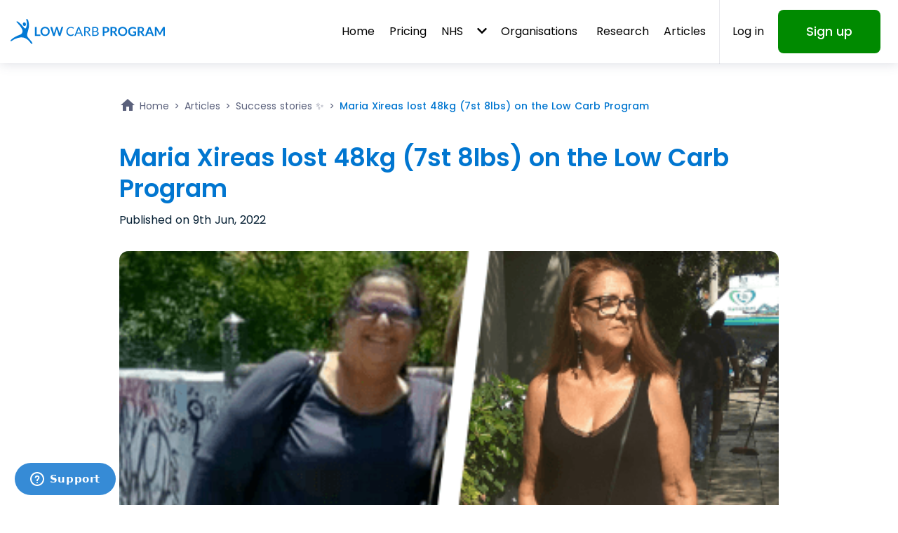

--- FILE ---
content_type: application/javascript; charset=UTF-8
request_url: http://c-geru.comwww.lowcarbprogram.com/_nuxt/76cd338.js
body_size: 31439
content:
(window.webpackJsonp=window.webpackJsonp||[]).push([[10],[,function(t,e,n){"use strict";n.d(e,"k",(function(){return y})),n.d(e,"m",(function(){return w})),n.d(e,"l",(function(){return k})),n.d(e,"e",(function(){return C})),n.d(e,"b",(function(){return _})),n.d(e,"s",(function(){return j})),n.d(e,"g",(function(){return O})),n.d(e,"h",(function(){return $})),n.d(e,"d",(function(){return P})),n.d(e,"r",(function(){return S})),n.d(e,"j",(function(){return L})),n.d(e,"t",(function(){return I})),n.d(e,"o",(function(){return T})),n.d(e,"q",(function(){return N})),n.d(e,"f",(function(){return E})),n.d(e,"c",(function(){return M})),n.d(e,"i",(function(){return z})),n.d(e,"p",(function(){return U})),n.d(e,"a",(function(){return K})),n.d(e,"v",(function(){return V})),n.d(e,"n",(function(){return Q})),n.d(e,"u",(function(){return X}));n(19),n(41),n(37),n(38);var r=n(23),o=n(6),l=n(14),m=n(10),c=(n(59),n(28),n(207),n(16),n(20),n(34),n(25),n(40),n(36),n(39),n(35),n(64),n(125),n(147),n(67),n(68),n(94),n(62),n(55),n(0)),d=n(44);function f(object,t){var e=Object.keys(object);if(Object.getOwnPropertySymbols){var n=Object.getOwnPropertySymbols(object);t&&(n=n.filter((function(t){return Object.getOwnPropertyDescriptor(object,t).enumerable}))),e.push.apply(e,n)}return e}function h(t){for(var i=1;i<arguments.length;i++){var source=null!=arguments[i]?arguments[i]:{};i%2?f(Object(source),!0).forEach((function(e){Object(l.a)(t,e,source[e])})):Object.getOwnPropertyDescriptors?Object.defineProperties(t,Object.getOwnPropertyDescriptors(source)):f(Object(source)).forEach((function(e){Object.defineProperty(t,e,Object.getOwnPropertyDescriptor(source,e))}))}return t}function x(t,e){var n="undefined"!=typeof Symbol&&t[Symbol.iterator]||t["@@iterator"];if(!n){if(Array.isArray(t)||(n=function(t,e){if(!t)return;if("string"==typeof t)return v(t,e);var n=Object.prototype.toString.call(t).slice(8,-1);"Object"===n&&t.constructor&&(n=t.constructor.name);if("Map"===n||"Set"===n)return Array.from(t);if("Arguments"===n||/^(?:Ui|I)nt(?:8|16|32)(?:Clamped)?Array$/.test(n))return v(t,e)}(t))||e&&t&&"number"==typeof t.length){n&&(t=n);var i=0,r=function(){};return{s:r,n:function(){return i>=t.length?{done:!0}:{done:!1,value:t[i++]}},e:function(t){throw t},f:r}}throw new TypeError("Invalid attempt to iterate non-iterable instance.\nIn order to be iterable, non-array objects must have a [Symbol.iterator]() method.")}var o,l=!0,m=!1;return{s:function(){n=n.call(t)},n:function(){var t=n.next();return l=t.done,t},e:function(t){m=!0,o=t},f:function(){try{l||null==n.return||n.return()}finally{if(m)throw o}}}}function v(t,e){(null==e||e>t.length)&&(e=t.length);for(var i=0,n=new Array(e);i<e;i++)n[i]=t[i];return n}function y(t){c.a.config.errorHandler&&c.a.config.errorHandler(t)}function w(t){return t.then((function(t){return t.default||t}))}function k(t){return t.$options&&"function"==typeof t.$options.fetch&&!t.$options.fetch.length}function C(t){var e,n=arguments.length>1&&void 0!==arguments[1]?arguments[1]:[],r=t.$children||[],o=x(r);try{for(o.s();!(e=o.n()).done;){var l=e.value;l.$fetch?n.push(l):l.$children&&C(l,n)}}catch(t){o.e(t)}finally{o.f()}return n}function _(t,e){if(e||!t.options.__hasNuxtData){var n=t.options._originDataFn||t.options.data||function(){return{}};t.options._originDataFn=n,t.options.data=function(){var data=n.call(this,this);return this.$ssrContext&&(e=this.$ssrContext.asyncData[t.cid]),h(h({},data),e)},t.options.__hasNuxtData=!0,t._Ctor&&t._Ctor.options&&(t._Ctor.options.data=t.options.data)}}function j(t){return t.options&&t._Ctor===t||(t.options?(t._Ctor=t,t.extendOptions=t.options):(t=c.a.extend(t))._Ctor=t,!t.options.name&&t.options.__file&&(t.options.name=t.options.__file)),t}function O(t){var e=arguments.length>1&&void 0!==arguments[1]&&arguments[1],n=arguments.length>2&&void 0!==arguments[2]?arguments[2]:"components";return Array.prototype.concat.apply([],t.matched.map((function(t,r){return Object.keys(t[n]).map((function(o){return e&&e.push(r),t[n][o]}))})))}function $(t){var e=arguments.length>1&&void 0!==arguments[1]&&arguments[1];return O(t,e,"instances")}function P(t,e){return Array.prototype.concat.apply([],t.matched.map((function(t,n){return Object.keys(t.components).reduce((function(r,o){return t.components[o]?r.push(e(t.components[o],t.instances[o],t,o,n)):delete t.components[o],r}),[])})))}function S(t,e){return Promise.all(P(t,function(){var t=Object(o.a)(regeneratorRuntime.mark((function t(n,r,o,l){var m,c;return regeneratorRuntime.wrap((function(t){for(;;)switch(t.prev=t.next){case 0:if("function"!=typeof n||n.options){t.next=11;break}return t.prev=1,t.next=4,n();case 4:n=t.sent,t.next=11;break;case 7:throw t.prev=7,t.t0=t.catch(1),t.t0&&"ChunkLoadError"===t.t0.name&&"undefined"!=typeof window&&window.sessionStorage&&(m=Date.now(),(!(c=parseInt(window.sessionStorage.getItem("nuxt-reload")))||c+6e4<m)&&(window.sessionStorage.setItem("nuxt-reload",m),window.location.reload(!0))),t.t0;case 11:return o.components[l]=n=j(n),t.abrupt("return","function"==typeof e?e(n,r,o,l):n);case 13:case"end":return t.stop()}}),t,null,[[1,7]])})));return function(e,n,r,o){return t.apply(this,arguments)}}()))}function L(t){return A.apply(this,arguments)}function A(){return(A=Object(o.a)(regeneratorRuntime.mark((function t(e){return regeneratorRuntime.wrap((function(t){for(;;)switch(t.prev=t.next){case 0:if(e){t.next=2;break}return t.abrupt("return");case 2:return t.next=4,S(e);case 4:return t.abrupt("return",h(h({},e),{},{meta:O(e).map((function(t,n){return h(h({},t.options.meta),(e.matched[n]||{}).meta)}))}));case 5:case"end":return t.stop()}}),t)})))).apply(this,arguments)}function I(t,e){return R.apply(this,arguments)}function R(){return(R=Object(o.a)(regeneratorRuntime.mark((function t(e,n){var o,l,c,f;return regeneratorRuntime.wrap((function(t){for(;;)switch(t.prev=t.next){case 0:return e.context||(e.context={isStatic:!1,isDev:!1,isHMR:!1,app:e,store:e.store,payload:n.payload,error:n.error,base:e.router.options.base,env:{}},n.req&&(e.context.req=n.req),n.res&&(e.context.res=n.res),n.ssrContext&&(e.context.ssrContext=n.ssrContext),e.context.redirect=function(t,path,n){if(t){e.context._redirected=!0;var o=Object(r.a)(path);if("number"==typeof t||"undefined"!==o&&"object"!==o||(n=path||{},path=t,o=Object(r.a)(path),t=302),"object"===o&&(path=e.router.resolve(path).route.fullPath),!/(^[.]{1,2}\/)|(^\/(?!\/))/.test(path))throw path=Object(d.d)(path,n),window.location.replace(path),new Error("ERR_REDIRECT");e.context.next({path:path,query:n,status:t})}},e.context.nuxtState=window.__NUXT__),t.next=3,Promise.all([L(n.route),L(n.from)]);case 3:o=t.sent,l=Object(m.a)(o,2),c=l[0],f=l[1],n.route&&(e.context.route=c),n.from&&(e.context.from=f),e.context.next=n.next,e.context._redirected=!1,e.context._errored=!1,e.context.isHMR=!1,e.context.params=e.context.route.params||{},e.context.query=e.context.route.query||{};case 15:case"end":return t.stop()}}),t)})))).apply(this,arguments)}function T(t,e){return!t.length||e._redirected||e._errored?Promise.resolve():N(t[0],e).then((function(){return T(t.slice(1),e)}))}function N(t,e){var n;return(n=2===t.length?new Promise((function(n){t(e,(function(t,data){t&&e.error(t),n(data=data||{})}))})):t(e))&&n instanceof Promise&&"function"==typeof n.then?n:Promise.resolve(n)}function E(base,t){if("hash"===t)return window.location.hash.replace(/^#\//,"");base=decodeURI(base).slice(0,-1);var path=decodeURI(window.location.pathname);base&&path.startsWith(base)&&(path=path.slice(base.length));var e=(path||"/")+window.location.search+window.location.hash;return Object(d.c)(e)}function M(t,e){return function(t,e){for(var n=new Array(t.length),i=0;i<t.length;i++)"object"===Object(r.a)(t[i])&&(n[i]=new RegExp("^(?:"+t[i].pattern+")$",G(e)));return function(e,r){for(var path="",data=e||{},o=(r||{}).pretty?B:encodeURIComponent,l=0;l<t.length;l++){var m=t[l];if("string"!=typeof m){var c=data[m.name||"pathMatch"],d=void 0;if(null==c){if(m.optional){m.partial&&(path+=m.prefix);continue}throw new TypeError('Expected "'+m.name+'" to be defined')}if(Array.isArray(c)){if(!m.repeat)throw new TypeError('Expected "'+m.name+'" to not repeat, but received `'+JSON.stringify(c)+"`");if(0===c.length){if(m.optional)continue;throw new TypeError('Expected "'+m.name+'" to not be empty')}for(var f=0;f<c.length;f++){if(d=o(c[f]),!n[l].test(d))throw new TypeError('Expected all "'+m.name+'" to match "'+m.pattern+'", but received `'+JSON.stringify(d)+"`");path+=(0===f?m.prefix:m.delimiter)+d}}else{if(d=m.asterisk?H(c):o(c),!n[l].test(d))throw new TypeError('Expected "'+m.name+'" to match "'+m.pattern+'", but received "'+d+'"');path+=m.prefix+d}}else path+=m}return path}}(function(t,e){var n,r=[],o=0,l=0,path="",m=e&&e.delimiter||"/";for(;null!=(n=D.exec(t));){var c=n[0],d=n[1],f=n.index;if(path+=t.slice(l,f),l=f+c.length,d)path+=d[1];else{var h=t[l],x=n[2],v=n[3],y=n[4],w=n[5],k=n[6],C=n[7];path&&(r.push(path),path="");var _=null!=x&&null!=h&&h!==x,j="+"===k||"*"===k,O="?"===k||"*"===k,$=n[2]||m,pattern=y||w;r.push({name:v||o++,prefix:x||"",delimiter:$,optional:O,repeat:j,partial:_,asterisk:Boolean(C),pattern:pattern?W(pattern):C?".*":"[^"+F($)+"]+?"})}}l<t.length&&(path+=t.substr(l));path&&r.push(path);return r}(t,e),e)}function z(t,e){var n={},r=h(h({},t),e);for(var o in r)String(t[o])!==String(e[o])&&(n[o]=!0);return n}function U(t){var e;if(t.message||"string"==typeof t)e=t.message||t;else try{e=JSON.stringify(t,null,2)}catch(n){e="[".concat(t.constructor.name,"]")}return h(h({},t),{},{message:e,statusCode:t.statusCode||t.status||t.response&&t.response.status||500})}window.onNuxtReadyCbs=[],window.onNuxtReady=function(t){window.onNuxtReadyCbs.push(t)};var D=new RegExp(["(\\\\.)","([\\/.])?(?:(?:\\:(\\w+)(?:\\(((?:\\\\.|[^\\\\()])+)\\))?|\\(((?:\\\\.|[^\\\\()])+)\\))([+*?])?|(\\*))"].join("|"),"g");function B(t,e){var n=e?/[?#]/g:/[/?#]/g;return encodeURI(t).replace(n,(function(t){return"%"+t.charCodeAt(0).toString(16).toUpperCase()}))}function H(t){return B(t,!0)}function F(t){return t.replace(/([.+*?=^!:${}()[\]|/\\])/g,"\\$1")}function W(t){return t.replace(/([=!:$/()])/g,"\\$1")}function G(t){return t&&t.sensitive?"":"i"}function K(t,e,n){t.$options[e]||(t.$options[e]=[]),t.$options[e].includes(n)||t.$options[e].push(n)}var V=d.b,Q=(d.e,d.a);function X(t){try{window.history.scrollRestoration=t}catch(t){}}},,,,,,,,,,,,,,,,,,,,,,,,,,,,,,,,,,,,,,,,,,,,function(t,e,n){"use strict";n.d(e,"b",(function(){return Ee})),n.d(e,"a",(function(){return A.a}));var r={};n.r(r),n.d(r,"TrackingNoScript",(function(){return Q})),n.d(r,"Accordion",(function(){return X})),n.d(r,"AppShowcase",(function(){return J})),n.d(r,"Breadcrum",(function(){return Y})),n.d(r,"BreadcrumItem",(function(){return Z})),n.d(r,"ButtonsCtaButton",(function(){return tt})),n.d(r,"ButtonsFloatingButton",(function(){return et})),n.d(r,"ContactForm",(function(){return nt})),n.d(r,"ContentFaq",(function(){return at})),n.d(r,"ContentKickstarterHighlight",(function(){return ot})),n.d(r,"ContentNhsEndorsement",(function(){return it})),n.d(r,"ContentPricing",(function(){return st})),n.d(r,"ContentResearchBox",(function(){return lt})),n.d(r,"ContentSymphonyHealthcare",(function(){return mt})),n.d(r,"Footer",(function(){return ct})),n.d(r,"GridsLogoGrid",(function(){return pt})),n.d(r,"GridsUspGrid",(function(){return ut})),n.d(r,"HeroBanner",(function(){return ft})),n.d(r,"InlineDob",(function(){return gt})),n.d(r,"ListsIconList",(function(){return ht})),n.d(r,"ListsTickList",(function(){return xt})),n.d(r,"MessageBanner",(function(){return bt})),n.d(r,"ModalVideoModal",(function(){return vt})),n.d(r,"NavigationMainNavigation",(function(){return yt})),n.d(r,"RegisterInterestForm",(function(){return wt})),n.d(r,"TestimonialCarousel",(function(){return kt})),n.d(r,"TwoColumn",(function(){return Ct})),n.d(r,"VideoLibrarySearch",(function(){return _t})),n.d(r,"VideoItem",(function(){return jt})),n.d(r,"VideoLibraryCategoryHero",(function(){return Ot})),n.d(r,"VideoLibraryCategoryVideoGrid",(function(){return $t})),n.d(r,"VideoLibraryResourcesResourceContainer",(function(){return Pt})),n.d(r,"VideoLibraryResourcesResourceItem",(function(){return St}));n(25),n(19),n(28),n(37),n(38);var o=n(6),l=n(14),m=(n(59),n(20),n(34),n(16),n(35),n(0)),c=n(80),d=n(171),f=n(121),h=n.n(f),x=n(66),v=n.n(x),y=n(122),w=n(44),k=n(1);"scrollRestoration"in window.history&&(Object(k.u)("manual"),window.addEventListener("beforeunload",(function(){Object(k.u)("auto")})),window.addEventListener("load",(function(){Object(k.u)("manual")})));function C(object,t){var e=Object.keys(object);if(Object.getOwnPropertySymbols){var n=Object.getOwnPropertySymbols(object);t&&(n=n.filter((function(t){return Object.getOwnPropertyDescriptor(object,t).enumerable}))),e.push.apply(e,n)}return e}function _(t){for(var i=1;i<arguments.length;i++){var source=null!=arguments[i]?arguments[i]:{};i%2?C(Object(source),!0).forEach((function(e){Object(l.a)(t,e,source[e])})):Object.getOwnPropertyDescriptors?Object.defineProperties(t,Object.getOwnPropertyDescriptors(source)):C(Object(source)).forEach((function(e){Object.defineProperty(t,e,Object.getOwnPropertyDescriptor(source,e))}))}return t}var j=function(){};m.a.use(y.a);var O={mode:"history",base:"/",linkActiveClass:"nuxt-link-active",linkExactActiveClass:"nuxt-link-exact-active",scrollBehavior:function(t,e,n){var r=!1,o=t!==e;n?r=n:o&&function(t){var e=Object(k.g)(t);if(1===e.length){var n=e[0].options;return!1!==(void 0===n?{}:n).scrollToTop}return e.some((function(t){var e=t.options;return e&&e.scrollToTop}))}(t)&&(r={x:0,y:0});var l=window.$nuxt;return(!o||t.path===e.path&&t.hash!==e.hash)&&l.$nextTick((function(){return l.$emit("triggerScroll")})),new Promise((function(e){l.$once("triggerScroll",(function(){if(t.hash){var n=t.hash;void 0!==window.CSS&&void 0!==window.CSS.escape&&(n="#"+window.CSS.escape(n.substr(1)));try{document.querySelector(n)&&(r={selector:n})}catch(t){console.warn("Failed to save scroll position. Please add CSS.escape() polyfill (https://github.com/mathiasbynens/CSS.escape).")}}e(r)}))}))},routes:[{path:"/about-us",component:function(){return Object(k.m)(n.e(38).then(n.bind(null,754)))},name:"about-us"},{path:"/accessibility",component:function(){return Object(k.m)(n.e(39).then(n.bind(null,755)))},name:"accessibility"},{path:"/articles",component:function(){return Object(k.m)(Promise.all([n.e(3),n.e(4),n.e(7),n.e(42)]).then(n.bind(null,756)))},name:"articles"},{path:"/billing-terms",component:function(){return Object(k.m)(n.e(44).then(n.bind(null,757)))},name:"billing-terms"},{path:"/clinical-safety",component:function(){return Object(k.m)(n.e(45).then(n.bind(null,758)))},name:"clinical-safety"},{path:"/contact",component:function(){return Object(k.m)(n.e(46).then(n.bind(null,759)))},name:"contact"},{path:"/cookies",component:function(){return Object(k.m)(n.e(47).then(n.bind(null,760)))},name:"cookies"},{path:"/how-it-works",component:function(){return Object(k.m)(n.e(48).then(n.bind(null,761)))},name:"how-it-works"},{path:"/meet-the-team",component:function(){return Object(k.m)(n.e(50).then(n.bind(null,762)))},name:"meet-the-team"},{path:"/nhs",component:function(){return Object(k.m)(Promise.all([n.e(6),n.e(8),n.e(51)]).then(n.bind(null,763)))},name:"nhs"},{path:"/organisations",component:function(){return Object(k.m)(Promise.all([n.e(6),n.e(8),n.e(52)]).then(n.bind(null,764)))},name:"organisations"},{path:"/press",component:function(){return Object(k.m)(n.e(53).then(n.bind(null,765)))},name:"press"},{path:"/pricing",component:function(){return Object(k.m)(Promise.all([n.e(1),n.e(0),n.e(2),n.e(54)]).then(n.bind(null,766)))},name:"pricing"},{path:"/privacy",component:function(){return Object(k.m)(n.e(55).then(n.bind(null,767)))},name:"privacy"},{path:"/research",component:function(){return Object(k.m)(Promise.all([n.e(6),n.e(56)]).then(n.bind(null,768)))},name:"research"},{path:"/terms",component:function(){return Object(k.m)(n.e(57).then(n.bind(null,769)))},name:"terms"},{path:"/video-library",component:function(){return Object(k.m)(Promise.all([n.e(5),n.e(59)]).then(n.bind(null,770)))},name:"video-library"},{path:"/walkthrough",component:function(){return Object(k.m)(Promise.all([n.e(1),n.e(0),n.e(62)]).then(n.bind(null,771)))},name:"walkthrough"},{path:"/articles/results",component:function(){return Object(k.m)(Promise.all([n.e(4),n.e(7),n.e(43)]).then(n.bind(null,772)))},name:"articles-results"},{path:"/video-library/search",component:function(){return Object(k.m)(n.e(60).then(n.bind(null,773)))},name:"video-library-search"},{path:"/articles/category/:slug?",component:function(){return Object(k.m)(Promise.all([n.e(4),n.e(7),n.e(41)]).then(n.bind(null,774)))},name:"articles-category-slug"},{path:"/video-library/categories/:id",component:function(){return Object(k.m)(Promise.all([n.e(5),n.e(58)]).then(n.bind(null,775)))},name:"video-library-categories-id"},{path:"/video-library/videos/:slug",component:function(){return Object(k.m)(n.e(61).then(n.bind(null,776)))},name:"video-library-videos-slug"},{path:"/articles/:slug",component:function(){return Object(k.m)(Promise.all([n.e(3),n.e(4),n.e(40)]).then(n.bind(null,777)))},name:"articles-slug"},{path:"/",component:function(){return Object(k.m)(Promise.all([n.e(1),n.e(0),n.e(2),n.e(49)]).then(n.bind(null,778)))},name:"index"},{path:"/:slug",component:function(){return Object(k.m)(Promise.all([n.e(1),n.e(3),n.e(9),n.e(0),n.e(37)]).then(n.bind(null,779)))},name:"slug"},{path:"/:slug/complete",component:function(){return Object(k.m)(Promise.all([n.e(2),n.e(36)]).then(n.bind(null,780)))},name:"slug-complete"}],fallback:!1};function $(t,e){var base=e._app&&e._app.basePath||O.base,n=new y.a(_(_({},O),{},{base:base})),r=n.push;n.push=function(t){var e=arguments.length>1&&void 0!==arguments[1]?arguments[1]:j,n=arguments.length>2?arguments[2]:void 0;return r.call(this,t,e,n)};var o=n.resolve.bind(n);return n.resolve=function(t,e,n){return"string"==typeof t&&(t=Object(w.c)(t)),o(t,e,n)},n}var P={name:"NuxtChild",functional:!0,props:{nuxtChildKey:{type:String,default:""},keepAlive:Boolean,keepAliveProps:{type:Object,default:void 0}},render:function(t,e){var n=e.parent,data=e.data,r=e.props,o=n.$createElement;data.nuxtChild=!0;for(var l=n,m=n.$nuxt.nuxt.transitions,c=n.$nuxt.nuxt.defaultTransition,d=0;n;)n.$vnode&&n.$vnode.data.nuxtChild&&d++,n=n.$parent;data.nuxtChildDepth=d;var f=m[d]||c,h={};S.forEach((function(t){void 0!==f[t]&&(h[t]=f[t])}));var x={};L.forEach((function(t){"function"==typeof f[t]&&(x[t]=f[t].bind(l))}));var v=x.beforeEnter;if(x.beforeEnter=function(t){if(window.$nuxt.$nextTick((function(){window.$nuxt.$emit("triggerScroll")})),v)return v.call(l,t)},!1===f.css){var y=x.leave;(!y||y.length<2)&&(x.leave=function(t,e){y&&y.call(l,t),l.$nextTick(e)})}var w=o("routerView",data);return r.keepAlive&&(w=o("keep-alive",{props:r.keepAliveProps},[w])),o("transition",{props:h,on:x},[w])}},S=["name","mode","appear","css","type","duration","enterClass","leaveClass","appearClass","enterActiveClass","enterActiveClass","leaveActiveClass","appearActiveClass","enterToClass","leaveToClass","appearToClass"],L=["beforeEnter","enter","afterEnter","enterCancelled","beforeLeave","leave","afterLeave","leaveCancelled","beforeAppear","appear","afterAppear","appearCancelled"],A=n(52),I=n(10),R=(n(67),n(68),{name:"Nuxt",components:{NuxtChild:P,NuxtError:A.a},props:{nuxtChildKey:{type:String,default:void 0},keepAlive:Boolean,keepAliveProps:{type:Object,default:void 0},name:{type:String,default:"default"}},errorCaptured:function(t){this.displayingNuxtError&&(this.errorFromNuxtError=t,this.$forceUpdate())},computed:{routerViewKey:function(){if(void 0!==this.nuxtChildKey||this.$route.matched.length>1)return this.nuxtChildKey||Object(k.c)(this.$route.matched[0].path)(this.$route.params);var t=Object(I.a)(this.$route.matched,1)[0];if(!t)return this.$route.path;var e=t.components.default;if(e&&e.options){var n=e.options;if(n.key)return"function"==typeof n.key?n.key(this.$route):n.key}return/\/$/.test(t.path)?this.$route.path:this.$route.path.replace(/\/$/,"")}},beforeCreate:function(){m.a.util.defineReactive(this,"nuxt",this.$root.$options.nuxt)},render:function(t){var e=this;return this.nuxt.err?this.errorFromNuxtError?(this.$nextTick((function(){return e.errorFromNuxtError=!1})),t("div",{},[t("h2","An error occurred while showing the error page"),t("p","Unfortunately an error occurred and while showing the error page another error occurred"),t("p","Error details: ".concat(this.errorFromNuxtError.toString())),t("nuxt-link",{props:{to:"/"}},"Go back to home")])):(this.displayingNuxtError=!0,this.$nextTick((function(){return e.displayingNuxtError=!1})),t(A.a,{props:{error:this.nuxt.err}})):t("NuxtChild",{key:this.routerViewKey,props:this.$props})}}),T=(n(39),n(41),n(40),n(36),{name:"NuxtLoading",data:function(){return{percent:0,show:!1,canSucceed:!0,reversed:!1,skipTimerCount:0,rtl:!1,throttle:200,duration:5e3,continuous:!1}},computed:{left:function(){return!(!this.continuous&&!this.rtl)&&(this.rtl?this.reversed?"0px":"auto":this.reversed?"auto":"0px")}},beforeDestroy:function(){this.clear()},methods:{clear:function(){clearInterval(this._timer),clearTimeout(this._throttle),this._timer=null},start:function(){var t=this;return this.clear(),this.percent=0,this.reversed=!1,this.skipTimerCount=0,this.canSucceed=!0,this.throttle?this._throttle=setTimeout((function(){return t.startTimer()}),this.throttle):this.startTimer(),this},set:function(t){return this.show=!0,this.canSucceed=!0,this.percent=Math.min(100,Math.max(0,Math.floor(t))),this},get:function(){return this.percent},increase:function(t){return this.percent=Math.min(100,Math.floor(this.percent+t)),this},decrease:function(t){return this.percent=Math.max(0,Math.floor(this.percent-t)),this},pause:function(){return clearInterval(this._timer),this},resume:function(){return this.startTimer(),this},finish:function(){return this.percent=this.reversed?0:100,this.hide(),this},hide:function(){var t=this;return this.clear(),setTimeout((function(){t.show=!1,t.$nextTick((function(){t.percent=0,t.reversed=!1}))}),500),this},fail:function(t){return this.canSucceed=!1,this},startTimer:function(){var t=this;this.show||(this.show=!0),void 0===this._cut&&(this._cut=1e4/Math.floor(this.duration)),this._timer=setInterval((function(){t.skipTimerCount>0?t.skipTimerCount--:(t.reversed?t.decrease(t._cut):t.increase(t._cut),t.continuous&&(t.percent>=100||t.percent<=0)&&(t.skipTimerCount=1,t.reversed=!t.reversed))}),100)}},render:function(t){var e=t(!1);return this.show&&(e=t("div",{staticClass:"nuxt-progress",class:{"nuxt-progress-notransition":this.skipTimerCount>0,"nuxt-progress-failed":!this.canSucceed},style:{width:this.percent+"%",left:this.left}})),e}}),N=(n(216),n(13)),E=Object(N.a)(T,undefined,undefined,!1,null,null,null).exports,M=(n(218),n(177)),z=n(178),U={components:{Footer:n(118).default,MessageBanner:z.default,MainNavigation:M.default},created:function(){this.$store.commit("setApiURL",this.$config.apiBaseUrl),this.$store.commit("setUiURL",this.$config.uiBaseUrl)},data:function(){return{messageBanner:{message:"🚀 30% OFF ALL ANNUAL SUBSCRIPTIONS UNTIL JULY 31ST, 2022 🚀"}}},computed:{hasMobileMenu:function(){return this.$store.state.isMenuOpen}},head:function(){return{bodyAttrs:{class:this.hasMobileMenu?"hasMobileMenu":""}}}},D=(n(239),Object(N.a)(U,(function(){var t=this,e=t.$createElement,n=t._self._c||e;return n("div",[n("div",{staticClass:"stickNav"},[n("MainNavigation")],1),t._v(" "),n("div",{staticClass:"pageContainer"},[n("Nuxt",{attrs:{messageBannerDisplayed:t.messageBanner.message&&t.messageBanner.message.length}})],1),t._v(" "),n("Footer")],1)}),[],!1,null,null,null)),B=D.exports;function H(t,e){var n="undefined"!=typeof Symbol&&t[Symbol.iterator]||t["@@iterator"];if(!n){if(Array.isArray(t)||(n=function(t,e){if(!t)return;if("string"==typeof t)return F(t,e);var n=Object.prototype.toString.call(t).slice(8,-1);"Object"===n&&t.constructor&&(n=t.constructor.name);if("Map"===n||"Set"===n)return Array.from(t);if("Arguments"===n||/^(?:Ui|I)nt(?:8|16|32)(?:Clamped)?Array$/.test(n))return F(t,e)}(t))||e&&t&&"number"==typeof t.length){n&&(t=n);var i=0,r=function(){};return{s:r,n:function(){return i>=t.length?{done:!0}:{done:!1,value:t[i++]}},e:function(t){throw t},f:r}}throw new TypeError("Invalid attempt to iterate non-iterable instance.\nIn order to be iterable, non-array objects must have a [Symbol.iterator]() method.")}var o,l=!0,m=!1;return{s:function(){n=n.call(t)},n:function(){var t=n.next();return l=t.done,t},e:function(t){m=!0,o=t},f:function(){try{l||null==n.return||n.return()}finally{if(m)throw o}}}}function F(t,e){(null==e||e>t.length)&&(e=t.length);for(var i=0,n=new Array(e);i<e;i++)n[i]=t[i];return n}installComponents(D,{Footer:n(118).default});var W={_default:Object(k.s)(B)},G={render:function(t,e){var n=t("NuxtLoading",{ref:"loading"}),r=t(this.layout||"nuxt"),o=t("div",{domProps:{id:"__layout"},key:this.layoutName},[r]),l=t("transition",{props:{name:"layout",mode:"out-in"},on:{beforeEnter:function(t){window.$nuxt.$nextTick((function(){window.$nuxt.$emit("triggerScroll")}))}}},[o]);return t("div",{domProps:{id:"__nuxt"}},[n,l])},data:function(){return{isOnline:!0,layout:null,layoutName:"",nbFetching:0}},beforeCreate:function(){m.a.util.defineReactive(this,"nuxt",this.$options.nuxt)},created:function(){this.$root.$options.$nuxt=this,window.$nuxt=this,this.refreshOnlineStatus(),window.addEventListener("online",this.refreshOnlineStatus),window.addEventListener("offline",this.refreshOnlineStatus),this.error=this.nuxt.error,this.context=this.$options.context},mounted:function(){var t=this;return Object(o.a)(regeneratorRuntime.mark((function e(){return regeneratorRuntime.wrap((function(e){for(;;)switch(e.prev=e.next){case 0:t.$loading=t.$refs.loading;case 1:case"end":return e.stop()}}),e)})))()},watch:{"nuxt.err":"errorChanged"},computed:{isOffline:function(){return!this.isOnline},isFetching:function(){return this.nbFetching>0}},methods:{refreshOnlineStatus:function(){void 0===window.navigator.onLine?this.isOnline=!0:this.isOnline=window.navigator.onLine},refresh:function(){var t=this;return Object(o.a)(regeneratorRuntime.mark((function e(){var n,r;return regeneratorRuntime.wrap((function(e){for(;;)switch(e.prev=e.next){case 0:if((n=Object(k.h)(t.$route)).length){e.next=3;break}return e.abrupt("return");case 3:return t.$loading.start(),r=n.map((function(e){var p=[];if(e.$options.fetch&&e.$options.fetch.length&&p.push(Object(k.q)(e.$options.fetch,t.context)),e.$fetch)p.push(e.$fetch());else{var n,r=H(Object(k.e)(e.$vnode.componentInstance));try{for(r.s();!(n=r.n()).done;){var component=n.value;p.push(component.$fetch())}}catch(t){r.e(t)}finally{r.f()}}return e.$options.asyncData&&p.push(Object(k.q)(e.$options.asyncData,t.context).then((function(t){for(var n in t)m.a.set(e.$data,n,t[n])}))),Promise.all(p)})),e.prev=5,e.next=8,Promise.all(r);case 8:e.next=15;break;case 10:e.prev=10,e.t0=e.catch(5),t.$loading.fail(e.t0),Object(k.k)(e.t0),t.error(e.t0);case 15:t.$loading.finish();case 16:case"end":return e.stop()}}),e,null,[[5,10]])})))()},errorChanged:function(){if(this.nuxt.err){this.$loading&&(this.$loading.fail&&this.$loading.fail(this.nuxt.err),this.$loading.finish&&this.$loading.finish());var t=(A.a.options||A.a).layout;"function"==typeof t&&(t=t(this.context)),this.setLayout(t)}},setLayout:function(t){return t&&W["_"+t]||(t="default"),this.layoutName=t,this.layout=W["_"+t],this.layout},loadLayout:function(t){return t&&W["_"+t]||(t="default"),Promise.resolve(W["_"+t])}},components:{NuxtLoading:E}};m.a.use(c.a);var K={};(K=function(t,e){if((t=t.default||t).commit)throw new Error("[nuxt] ".concat(e," should export a method that returns a Vuex instance."));return"function"!=typeof t&&(t=Object.assign({},t)),function(t,e){if(t.state&&"function"!=typeof t.state){console.warn("'state' should be a method that returns an object in ".concat(e));var n=Object.assign({},t.state);t=Object.assign({},t,{state:function(){return n}})}return t}(t,e)}(n(266),"store/index.js")).modules=K.modules||{};var V=K instanceof Function?K:function(){return new c.a.Store(Object.assign({strict:!1},K))};n(62),n(55);var Q=function(){return Promise.resolve().then(n.bind(null,119)).then((function(t){return Lt(t.default||t)}))},X=function(){return Promise.all([n.e(1),n.e(0)]).then(n.bind(null,325)).then((function(t){return Lt(t.default||t)}))},J=function(){return n.e(12).then(n.bind(null,342)).then((function(t){return Lt(t.default||t)}))},Y=function(){return n.e(13).then(n.bind(null,564)).then((function(t){return Lt(t.default||t)}))},Z=function(){return n.e(14).then(n.bind(null,563)).then((function(t){return Lt(t.default||t)}))},tt=function(){return Promise.resolve().then(n.bind(null,82)).then((function(t){return Lt(t.default||t)}))},et=function(){return n.e(15).then(n.bind(null,560)).then((function(t){return Lt(t.default||t)}))},nt=function(){return n.e(16).then(n.bind(null,311)).then((function(t){return Lt(t.default||t)}))},at=function(){return Promise.all([n.e(1),n.e(0),n.e(17)]).then(n.bind(null,489)).then((function(t){return Lt(t.default||t)}))},ot=function(){return n.e(18).then(n.bind(null,561)).then((function(t){return Lt(t.default||t)}))},it=function(){return n.e(19).then(n.bind(null,488)).then((function(t){return Lt(t.default||t)}))},st=function(){return n.e(2).then(n.bind(null,602)).then((function(t){return Lt(t.default||t)}))},lt=function(){return n.e(20).then(n.bind(null,639)).then((function(t){return Lt(t.default||t)}))},mt=function(){return n.e(21).then(n.bind(null,601)).then((function(t){return Lt(t.default||t)}))},ct=function(){return Promise.resolve().then(n.bind(null,118)).then((function(t){return Lt(t.default||t)}))},pt=function(){return Promise.resolve().then(n.bind(null,124)).then((function(t){return Lt(t.default||t)}))},ut=function(){return n.e(22).then(n.bind(null,487)).then((function(t){return Lt(t.default||t)}))},ft=function(){return n.e(23).then(n.bind(null,310)).then((function(t){return Lt(t.default||t)}))},gt=function(){return n.e(24).then(n.bind(null,567)).then((function(t){return Lt(t.default||t)}))},ht=function(){return n.e(25).then(n.bind(null,566)).then((function(t){return Lt(t.default||t)}))},xt=function(){return n.e(26).then(n.bind(null,555)).then((function(t){return Lt(t.default||t)}))},bt=function(){return Promise.resolve().then(n.bind(null,178)).then((function(t){return Lt(t.default||t)}))},vt=function(){return n.e(27).then(n.bind(null,562)).then((function(t){return Lt(t.default||t)}))},yt=function(){return Promise.resolve().then(n.bind(null,177)).then((function(t){return Lt(t.default||t)}))},wt=function(){return Promise.all([n.e(3),n.e(9),n.e(28)]).then(n.bind(null,600)).then((function(t){return Lt(t.default||t)}))},kt=function(){return n.e(29).then(n.bind(null,300)).then((function(t){return Lt(t.default||t)}))},Ct=function(){return n.e(30).then(n.bind(null,297)).then((function(t){return Lt(t.default||t)}))},_t=function(){return n.e(35).then(n.bind(null,516)).then((function(t){return Lt(t.default||t)}))},jt=function(){return n.e(31).then(n.bind(null,305)).then((function(t){return Lt(t.default||t)}))},Ot=function(){return n.e(5).then(n.bind(null,638)).then((function(t){return Lt(t.default||t)}))},$t=function(){return n.e(32).then(n.bind(null,490)).then((function(t){return Lt(t.default||t)}))},Pt=function(){return n.e(33).then(n.bind(null,640)).then((function(t){return Lt(t.default||t)}))},St=function(){return n.e(34).then(n.bind(null,565)).then((function(t){return Lt(t.default||t)}))};function Lt(t){if(!t||!t.functional)return t;var e=Array.isArray(t.props)?t.props:Object.keys(t.props||{});return{render:function(n){var r={},o={};for(var l in this.$attrs)e.includes(l)?o[l]=this.$attrs[l]:r[l]=this.$attrs[l];return n(t,{on:this.$listeners,attrs:r,props:o,scopedSlots:this.$scopedSlots},this.$slots.default)}}}for(var At in r)m.a.component(At,r[At]),m.a.component("Lazy"+At,r[At]);var It=n(81),Rt={};m.a.use(It.a,{});var Tt=function(t){var e="function"==typeof Rt?Rt(t):Rt;e.icons=e.icons||{},e.icons.iconfont="mdi";var n=new It.a(e);t.app.vuetify=n,t.$vuetify=n.framework},Nt=n(4),Et=n(99),Mt=n(2);Nt.a.autoAddCss=!1,Nt.c.add(Mt.b),Nt.c.add(Mt.a),Nt.c.add(Mt.l),Nt.c.add(Mt.d),Nt.c.add(Mt.k),Nt.c.add(Mt.c),Nt.c.add(Mt.f),Nt.c.add(Mt.n),Nt.c.add(Mt.g),Nt.c.add(Mt.m),Nt.c.add(Mt.h),Nt.c.add(Mt.e),Nt.c.add(Mt.j),Nt.c.add(Mt.i),m.a.component("fa",Et.a),m.a.component("fa-layers",Et.b),m.a.component("fa-layers-text",Et.c);var zt=n(95);function Ut(t,e){var n="undefined"!=typeof Symbol&&t[Symbol.iterator]||t["@@iterator"];if(!n){if(Array.isArray(t)||(n=function(t,e){if(!t)return;if("string"==typeof t)return Dt(t,e);var n=Object.prototype.toString.call(t).slice(8,-1);"Object"===n&&t.constructor&&(n=t.constructor.name);if("Map"===n||"Set"===n)return Array.from(t);if("Arguments"===n||/^(?:Ui|I)nt(?:8|16|32)(?:Clamped)?Array$/.test(n))return Dt(t,e)}(t))||e&&t&&"number"==typeof t.length){n&&(t=n);var i=0,r=function(){};return{s:r,n:function(){return i>=t.length?{done:!0}:{done:!1,value:t[i++]}},e:function(t){throw t},f:r}}throw new TypeError("Invalid attempt to iterate non-iterable instance.\nIn order to be iterable, non-array objects must have a [Symbol.iterator]() method.")}var o,l=!0,m=!1;return{s:function(){n=n.call(t)},n:function(){var t=n.next();return l=t.done,t},e:function(t){m=!0,o=t},f:function(){try{l||null==n.return||n.return()}finally{if(m)throw o}}}}function Dt(t,e){(null==e||e>t.length)&&(e=t.length);for(var i=0,n=new Array(e);i<e;i++)n[i]=t[i];return n}n(275);var s,Bt={images:!0,videos:!0,audios:!0,iframes:!0,native:!1,directiveOnly:!1,loadingClass:"isLoading",loadedClass:"isLoaded",appendClass:"lazyLoad",observerConfig:{},globalName:"nuxt"},Ht=null,Ft=["src","poster","srcset"],Wt={img:"images",video:"videos",audio:"audios",iframe:"iframes",picture:"images"},qt=function(t){var e=arguments.length>1&&void 0!==arguments[1]&&arguments[1],n=t.tagName.toLowerCase();if("svg"!==n){var r=t.children&&t.children.length>0?[].concat(Object(zt.a)(t.children),[t]):[t];r.forEach((function(t){var r,o=Ut(Ft);try{for(o.s();!(r=o.n()).done;){var l=r.value;t.dataset[l]&&(t[l]=e?Bt.defaultImage:t.dataset[l],e||t.removeAttribute("data-".concat(l))),t.load&&t.load(),"audio"===n&&"true"===t.getAttribute("data-lazy-controls")&&(t.removeAttribute("controls"),t.removeAttribute("data-lazy-controls"))}}catch(t){o.e(t)}finally{o.f()}}))}},Gt=function(t){t.style.backgroundImage="url(".concat(t.getAttribute("lazy-background"),")"),t.removeAttribute("lazy-background"),!1!==Bt.loadedClass&&t.classList.add(Bt.loadedClass)},Kt=function(t,e){var n=t.tagName.toLowerCase();if(["img","picture","video"].includes(n)){t="picture"===n?t.querySelector("img"):t;var r="video"===n?"loadeddata":"load",o="picture"===n?t.parentNode:t;!1!==Bt.loadingClass&&"loading"===e?(o.classList.add(Bt.loadingClass),t.addEventListener(r,(function(){o.classList.remove(Bt.loadingClass)}))):!1!==Bt.loadedClass&&"loaded"===e&&t.addEventListener(r,(function(){o.classList.add(Bt.loadedClass)}))}else"loaded"===e&&!1!==Bt.loadedClass&&t.classList.add(Bt.loadedClass)},Vt=function(t){t.removeAttribute("data-no-lazy"),t.removeAttribute("data-not-lazy")},Qt=!1,Xt=("string"!=typeof(s=Bt.globalName)?"":s.charAt(0).toUpperCase()+s.slice(1))||"Nuxt";window["on".concat(Xt,"Ready")]((function(){Qt=!0})),Ht=new IntersectionObserver((function(t,e){Qt&&t.forEach((function(t){if(t.isIntersecting){var n=t.target;n.getAttribute("lazy-background")?Gt(n):(qt(n),Kt(n,"loaded"),Kt(n,"loading"),e.unobserve(n))}}))}),Bt.observerConfig);var Jt=m.a.directive("lazy-load",{inserted:function(t,e){var n=e.value;e.def.set(t,n)},update:function(t,e,n,r){var o,l=e.value,m=e.def,c=Ut(Ft);try{for(c.s();!(o=c.n()).done;){var d=o.value;if(r.data.attrs&&n.data.attrs&&r.data.attrs["data-".concat(d)]!==n.data.attrs["data-".concat(d)]){m.set(t,l);break}}}catch(t){c.e(t)}finally{c.f()}},set:function(t,e){if(!0===Bt.native)Bt.appendClass&&t.classList.add(Bt.appendClass),["notLazy","noLazy"].every((function(e){return void 0===t.dataset[e]}))&&(t.setAttribute("loading","lazy"),Vt(t),Bt.loadedClass&&t.addEventListener("load",(function(){t.classList.add(Bt.loadedClass)})));else if(Bt.defaultImage&&qt(t,!0),e){var n=[];for(var r in e.replace(/( )src=/g," data-src="),e.replace(/( )srcset=/g," data-srcset="),e.replace(/( )poster=/g," data-poster="),t.innerHTML=e,Wt)Bt[Wt[r]]&&n.push.apply(n,Object(zt.a)(t.querySelectorAll(r)));for(var o=0,l=n;o<l.length;o++){var element=l[o];!1!==Bt.appendClass&&element.classList.add(Bt.appendClass),Ht.observe(element)}}else{var m="source"===t.tagName.toLowerCase()?t.parentNode:t;!0!==Bt[Wt[m.tagName.toLowerCase()]]||["notLazy","noLazy"].some((function(t){return void 0!==m.dataset[t]}))?(qt(m),Vt(m)):void 0===m.dataset.manualLazy&&(!1!==Bt.appendClass&&m.classList.add(Bt.appendClass),"audio"!==m.tagName.toLowerCase()||m.getAttribute("controls")||(m.setAttribute("controls",""),m.setAttribute("data-lazy-controls","true")),Ht.observe(m))}}}),Yt=m.a.directive("lazy-background",{inserted:function(t,e){e.def.set(t)},update:function(t,e,n,r){e.def.set(t,n.data.attrs["lazy-background"]!==r.data.attrs["lazy-background"])},set:function(t){var e=arguments.length>1&&void 0!==arguments[1]&&arguments[1];Bt.defaultImage&&(t.style.backgroundImage="url(".concat(Bt.defaultImage,")")),["notLazy","noLazy"].some((function(e){return void 0!==t.dataset[e]}))?Gt(t):(void 0===t.dataset.manualLazy&&(!1!==Bt.appendClass&&t.classList.add(Bt.appendClass),Ht.observe(t)),e&&(Ht.unobserve(t),Ht.observe(t)))}});m.a.use(Jt),m.a.use(Yt);var Zt=function(t){t.removeAttribute("data-manual-lazy"),!1!==Bt.appendClass&&t.classList.add(Bt.appendClass),t.getAttribute("lazy-background")?Gt(t):(qt(t),Kt(t,"loading"),Kt(t,"loaded"))},te=function(t){if(t.target){var e=t.target.querySelectorAll("[data-manual-lazy]");Object(zt.a)(e).forEach((function(t){return Zt(t)}))}else Zt(t)},ee=function(t,e){e("lazyLoad",te)},ne=n(117),re=n.n(ne);m.a.use(re.a,{});var ae=function(t,e){e("scrollTo",re.a.scrollTo)},oe=n(173),ie=n.n(oe);m.a.use(ie.a,{});var se=void 0;se&&se.forEach((function(t){m.a.toasted.register(t.name,t.message,t.options)}));var le=function(t,e){e("toast",m.a.toasted)},me=n(69),ce=n.n(me),pe=n(174),de=n.n(pe);function ue(t,e){var n="undefined"!=typeof Symbol&&t[Symbol.iterator]||t["@@iterator"];if(!n){if(Array.isArray(t)||(n=function(t,e){if(!t)return;if("string"==typeof t)return fe(t,e);var n=Object.prototype.toString.call(t).slice(8,-1);"Object"===n&&t.constructor&&(n=t.constructor.name);if("Map"===n||"Set"===n)return Array.from(t);if("Arguments"===n||/^(?:Ui|I)nt(?:8|16|32)(?:Clamped)?Array$/.test(n))return fe(t,e)}(t))||e&&t&&"number"==typeof t.length){n&&(t=n);var i=0,r=function(){};return{s:r,n:function(){return i>=t.length?{done:!0}:{done:!1,value:t[i++]}},e:function(t){throw t},f:r}}throw new TypeError("Invalid attempt to iterate non-iterable instance.\nIn order to be iterable, non-array objects must have a [Symbol.iterator]() method.")}var o,l=!0,m=!1;return{s:function(){n=n.call(t)},n:function(){var t=n.next();return l=t.done,t},e:function(t){m=!0,o=t},f:function(){try{l||null==n.return||n.return()}finally{if(m)throw o}}}}function fe(t,e){(null==e||e>t.length)&&(e=t.length);for(var i=0,n=new Array(e);i<e;i++)n[i]=t[i];return n}for(var ge={setBaseURL:function(t){this.defaults.baseURL=t},setHeader:function(t,e){var n,r=arguments.length>2&&void 0!==arguments[2]?arguments[2]:"common",o=ue(Array.isArray(r)?r:[r]);try{for(o.s();!(n=o.n()).done;){var l=n.value;if(!e)return void delete this.defaults.headers[l][t];this.defaults.headers[l][t]=e}}catch(t){o.e(t)}finally{o.f()}},setToken:function(t,e){var n=arguments.length>2&&void 0!==arguments[2]?arguments[2]:"common",r=t?(e?e+" ":"")+t:null;this.setHeader("Authorization",r,n)},onRequest:function(t){this.interceptors.request.use((function(e){return t(e)||e}))},onResponse:function(t){this.interceptors.response.use((function(e){return t(e)||e}))},onRequestError:function(t){this.interceptors.request.use(void 0,(function(e){return t(e)||Promise.reject(e)}))},onResponseError:function(t){this.interceptors.response.use(void 0,(function(e){return t(e)||Promise.reject(e)}))},onError:function(t){this.onRequestError(t),this.onResponseError(t)},create:function(t){return ve(de()(t,this.defaults))}},he=function(){var t=be[xe];ge["$"+t]=function(){return this[t].apply(this,arguments).then((function(t){return t&&t.data}))}},xe=0,be=["request","delete","get","head","options","post","put","patch"];xe<be.length;xe++)he();var ve=function(t){var e=ce.a.create(t);return e.CancelToken=ce.a.CancelToken,e.isCancel=ce.a.isCancel,function(t){for(var e in ge)t[e]=ge[e].bind(t)}(e),ye(e),e},ye=function(t){var e={finish:function(){},start:function(){},fail:function(){},set:function(){}},n=function(){var t="undefined"!=typeof window&&window.$nuxt;return t&&t.$loading&&t.$loading.set?t.$loading:e},r=0;t.onRequest((function(t){t&&!1===t.progress||r++})),t.onResponse((function(t){t&&t.config&&!1===t.config.progress||--r<=0&&(r=0,n().finish())})),t.onError((function(t){t&&t.config&&!1===t.config.progress||(r--,ce.a.isCancel(t)||(n().fail(),n().finish()))}));var o=function(t){if(r){var progress=100*t.loaded/(t.total*r);n().set(Math.min(100,progress))}};t.defaults.onUploadProgress=o,t.defaults.onDownloadProgress=o},we=function(t,e){var n=t.$config&&t.$config.axios||{},r=n.browserBaseURL||n.baseURL||"http://localhost:3000/";var o=ve({baseURL:r,headers:{common:{Accept:"application/json, text/plain, */*"},delete:{},get:{},head:{},post:{},put:{},patch:{}}});t.$axios=o,e("axios",o)},ke=n(175),Ce=n.n(ke);function _e(object,t){var e=Object.keys(object);if(Object.getOwnPropertySymbols){var n=Object.getOwnPropertySymbols(object);t&&(n=n.filter((function(t){return Object.getOwnPropertyDescriptor(object,t).enumerable}))),e.push.apply(e,n)}return e}function je(t){for(var i=1;i<arguments.length;i++){var source=null!=arguments[i]?arguments[i]:{};i%2?_e(Object(source),!0).forEach((function(e){Object(l.a)(t,e,source[e])})):Object.getOwnPropertyDescriptors?Object.defineProperties(t,Object.getOwnPropertyDescriptors(source)):_e(Object(source)).forEach((function(e){Object.defineProperty(t,e,Object.getOwnPropertyDescriptor(source,e))}))}return t}var Oe=function(){var t=Object(o.a)(regeneratorRuntime.mark((function t(e,n){var r,o;return regeneratorRuntime.wrap((function(t){for(;;)switch(t.prev=t.next){case 0:if(r=e.$config&&e.$config.googleAnalytics||{},"function"!=typeof(o=je(je({},{dev:!0,debug:{sendHitTask:!0},id:"UA-XXX-X"}),r)).asyncID){t.next=7;break}return t.next=6,o.asyncID(e);case 6:o.id=t.sent;case 7:m.a.use(Ce.a,je(je({},{router:e.app.router}),o)),e.$ga=m.a.$ga,n("ga",m.a.$ga);case 10:case"end":return t.stop()}}),t)})));return function(e,n){return t.apply(this,arguments)}}(),$e=n(292).default;m.a.use($e,{preLoad:1.3,attempt:1});var Pe=n(293).default;m.a.use(Pe);var Se=n(61),Le=n(83);function Ae(object,t){var e=Object.keys(object);if(Object.getOwnPropertySymbols){var n=Object.getOwnPropertySymbols(object);t&&(n=n.filter((function(t){return Object.getOwnPropertyDescriptor(object,t).enumerable}))),e.push.apply(e,n)}return e}function Ie(t){for(var i=1;i<arguments.length;i++){var source=null!=arguments[i]?arguments[i]:{};i%2?Ae(Object(source),!0).forEach((function(e){Object(l.a)(t,e,source[e])})):Object.getOwnPropertyDescriptors?Object.defineProperties(t,Object.getOwnPropertyDescriptors(source)):Ae(Object(source)).forEach((function(e){Object.defineProperty(t,e,Object.getOwnPropertyDescriptor(source,e))}))}return t}m.a.component("ValidationProvider",Se.b),m.a.component("ValidationObserver",Se.a),Object(Se.c)("required",Le.d),Object(Se.c)("min",Le.c),Object(Se.c)("max",Le.b),m.a.component(h.a.name,h.a),m.a.component(v.a.name,Ie(Ie({},v.a),{},{render:function(t,e){return v.a._warned||(v.a._warned=!0,console.warn("<no-ssr> has been deprecated and will be removed in Nuxt 3, please use <client-only> instead")),v.a.render(t,e)}})),m.a.component(P.name,P),m.a.component("NChild",P),m.a.component(R.name,R),Object.defineProperty(m.a.prototype,"$nuxt",{get:function(){var t=this.$root.$options.$nuxt;return t||"undefined"==typeof window?t:window.$nuxt},configurable:!0}),m.a.use(d.a,{keyName:"head",attribute:"data-n-head",ssrAttribute:"data-n-head-ssr",tagIDKeyName:"hid"});var Re={name:"page",mode:"out-in",appear:!1,appearClass:"appear",appearActiveClass:"appear-active",appearToClass:"appear-to"},Te=c.a.Store.prototype.registerModule;function Ne(path,t){var e=arguments.length>2&&void 0!==arguments[2]?arguments[2]:{},n=Array.isArray(path)?!!path.reduce((function(t,path){return t&&t[path]}),this.state):path in this.state;return Te.call(this,path,t,Ie({preserveState:n},e))}function Ee(t){return Me.apply(this,arguments)}function Me(){return Me=Object(o.a)(regeneratorRuntime.mark((function t(e){var n,r,l,c,d,f,path,h,x=arguments;return regeneratorRuntime.wrap((function(t){for(;;)switch(t.prev=t.next){case 0:return h=function(t,e){if(!t)throw new Error("inject(key, value) has no key provided");if(void 0===e)throw new Error("inject('".concat(t,"', value) has no value provided"));c[t="$"+t]=e,c.context[t]||(c.context[t]=e),l[t]=c[t];var n="__nuxt_"+t+"_installed__";m.a[n]||(m.a[n]=!0,m.a.use((function(){Object.prototype.hasOwnProperty.call(m.a.prototype,t)||Object.defineProperty(m.a.prototype,t,{get:function(){return this.$root.$options[t]}})})))},n=x.length>1&&void 0!==x[1]?x[1]:{},t.next=4,$(0,n);case 4:return r=t.sent,(l=V(e)).$router=r,l.registerModule=Ne,c=Ie({head:{title:"Low Carb Program",meta:[{charset:"utf-8"},{name:"viewport",content:"width=device-width, initial-scale=1"},{name:"og:site_name",content:"Low Carb Program"}],link:[{rel:"icon",type:"image/x-icon",href:"/favicon.png"},{rel:"stylesheet",href:"https://fonts.googleapis.com/css?family=Material+Icons&display=swap"},{rel:"stylesheet",type:"text/css",href:"https://fonts.googleapis.com/css?family=Roboto:100,300,400,500,700,900&display=swap"},{rel:"stylesheet",type:"text/css",href:"https://cdn.jsdelivr.net/npm/@mdi/font@latest/css/materialdesignicons.min.css"}],script:[{src:"https://static.zdassets.com/ekr/snippet.js?key=0a376035-1492-4780-83dc-6e6bee82b9ba",body:!0,id:"ze-snippet",defer:!0},{src:"/quantcast-consent.js",body:!0,defer:!0},{src:"/facebook-pixel.js",body:!0,defer:!0},{src:"/google-tag-manager.js",body:!0,defer:!0},{src:"/twitter.js",body:!0,defer:!0},{src:"/hotjar.js",body:!0,defer:!0}],style:[]},store:l,router:r,nuxt:{defaultTransition:Re,transitions:[Re],setTransitions:function(t){return Array.isArray(t)||(t=[t]),t=t.map((function(t){return t=t?"string"==typeof t?Object.assign({},Re,{name:t}):Object.assign({},Re,t):Re})),this.$options.nuxt.transitions=t,t},err:null,dateErr:null,error:function(t){t=t||null,c.context._errored=Boolean(t),t=t?Object(k.p)(t):null;var n=c.nuxt;return this&&(n=this.nuxt||this.$options.nuxt),n.dateErr=Date.now(),n.err=t,e&&(e.nuxt.error=t),t}}},G),l.app=c,d=e?e.next:function(t){return c.router.push(t)},e?f=r.resolve(e.url).route:(path=Object(k.f)(r.options.base,r.options.mode),f=r.resolve(path).route),t.next=14,Object(k.t)(c,{store:l,route:f,next:d,error:c.nuxt.error.bind(c),payload:e?e.payload:void 0,req:e?e.req:void 0,res:e?e.res:void 0,beforeRenderFns:e?e.beforeRenderFns:void 0,ssrContext:e});case 14:h("config",n),window.__NUXT__&&window.__NUXT__.state&&l.replaceState(window.__NUXT__.state),t.next=20;break;case 20:return t.next=23,Tt(c.context);case 23:t.next=26;break;case 26:return t.next=29,ee(c.context,h);case 29:return t.next=32,ae(c.context,h);case 32:return t.next=35,le(c.context,h);case 35:return t.next=38,we(c.context,h);case 38:if("function"!=typeof Oe){t.next=41;break}return t.next=41,Oe(c.context,h);case 41:t.next=44;break;case 44:t.next=47;break;case 47:t.next=50;break;case 50:return t.next=53,new Promise((function(t,e){if(!r.resolve(c.context.route.fullPath).route.matched.length)return t();r.replace(c.context.route.fullPath,t,(function(n){if(!n._isRouter)return e(n);if(2!==n.type)return t();var l=r.afterEach(function(){var e=Object(o.a)(regeneratorRuntime.mark((function e(n,r){return regeneratorRuntime.wrap((function(e){for(;;)switch(e.prev=e.next){case 0:return e.next=3,Object(k.j)(n);case 3:c.context.route=e.sent,c.context.params=n.params||{},c.context.query=n.query||{},l(),t();case 8:case"end":return e.stop()}}),e)})));return function(t,n){return e.apply(this,arguments)}}())}))}));case 53:return t.abrupt("return",{store:l,app:c,router:r});case 54:case"end":return t.stop()}}),t)}))),Me.apply(this,arguments)}},,,,,,,function(t,e,n){"use strict";var r={name:"error.vue",props:["error"],mixins:[n(123).a],data:function(){return{meta:{title:"Not found"}}}},o=(n(214),n(13)),component=Object(o.a)(r,(function(){var t=this,e=t.$createElement,n=t._self._c||e;return n("div",{staticClass:"errorWrap contentWrap contentNarrow"},[404===t.error.statusCode?n("div",{staticClass:"errorWrap"},[n("h1",{staticClass:"errorCode"},[t._v("404")]),t._v(" "),n("p",{staticClass:"errorMsg"},[t._v(" Sorry, it seems we can’t find what you’re looking for.")])]):t._e(),t._v(" "),500===t.error.statusCode?n("div",{staticClass:"errorWrap"},[n("h1",{staticClass:"errorCode"},[t._v("Something went wrong")]),t._v(" "),n("p",{staticClass:"errorMsg"},[t._v("We were unable to load a required resource, please try again later.")])]):t._e()])}),[],!1,null,"6ab1e260",null);e.a=component.exports},,,,,,,,,,,,,,,,,,,,,,,,,,,,,,function(t,e,n){"use strict";n.r(e);var r={name:"CtaButton",props:{title:String,icon:String,primary:Boolean,centered:Boolean,color:String,background:String,action:Function,fullWidth:Boolean,disabled:Boolean,iconPosition:{type:String,default:function(){return"before"}}},methods:{handleClickAction:function(){if(!this.action||this.disabled)return!1;this.action()}}},o=(n(220),n(13)),component=Object(o.a)(r,(function(){var t=this,e=t.$createElement,n=t._self._c||e;return n("button",{staticClass:"ctaButton primary",class:{centered:t.centered,fullWidth:t.fullWidth,disabled:t.disabled},style:"background: "+t.background+"; color: "+t.color,on:{click:t.handleClickAction}},[t.icon&&"before"===t.iconPosition?n("fa",{staticClass:"icon",attrs:{icon:t.icon}}):t._e(),t._v("\n  "+t._s(t.title)+"\n  "),t.icon&&"after"===t.iconPosition?n("fa",{staticClass:"icon",attrs:{icon:t.icon}}):t._e()],1)}),[],!1,null,"54b553ca",null);e.default=component.exports},,,,,,,,,,,,,,,,,,function(t,e,n){"use strict";n(62),n(55),n(34),n(28),n(16),n(39),n(20),n(19),n(41),n(40),n(36);var r=n(0);function o(t,e){var n="undefined"!=typeof Symbol&&t[Symbol.iterator]||t["@@iterator"];if(!n){if(Array.isArray(t)||(n=function(t,e){if(!t)return;if("string"==typeof t)return l(t,e);var n=Object.prototype.toString.call(t).slice(8,-1);"Object"===n&&t.constructor&&(n=t.constructor.name);if("Map"===n||"Set"===n)return Array.from(t);if("Arguments"===n||/^(?:Ui|I)nt(?:8|16|32)(?:Clamped)?Array$/.test(n))return l(t,e)}(t))||e&&t&&"number"==typeof t.length){n&&(t=n);var i=0,r=function(){};return{s:r,n:function(){return i>=t.length?{done:!0}:{done:!1,value:t[i++]}},e:function(t){throw t},f:r}}throw new TypeError("Invalid attempt to iterate non-iterable instance.\nIn order to be iterable, non-array objects must have a [Symbol.iterator]() method.")}var o,m=!0,c=!1;return{s:function(){n=n.call(t)},n:function(){var t=n.next();return m=t.done,t},e:function(t){c=!0,o=t},f:function(){try{m||null==n.return||n.return()}finally{if(c)throw o}}}}function l(t,e){(null==e||e>t.length)&&(e=t.length);for(var i=0,n=new Array(e);i<e;i++)n[i]=t[i];return n}var m=window.requestIdleCallback||function(t){var e=Date.now();return setTimeout((function(){t({didTimeout:!1,timeRemaining:function(){return Math.max(0,50-(Date.now()-e))}})}),1)},c=window.cancelIdleCallback||function(t){clearTimeout(t)},d=window.IntersectionObserver&&new window.IntersectionObserver((function(t){t.forEach((function(t){var e=t.intersectionRatio,link=t.target;e<=0||!link.__prefetch||link.__prefetch()}))}));e.a={name:"NuxtLink",extends:r.a.component("RouterLink"),props:{prefetch:{type:Boolean,default:!0},noPrefetch:{type:Boolean,default:!1}},mounted:function(){this.prefetch&&!this.noPrefetch&&(this.handleId=m(this.observe,{timeout:2e3}))},beforeDestroy:function(){c(this.handleId),this.__observed&&(d.unobserve(this.$el),delete this.$el.__prefetch)},methods:{observe:function(){d&&this.shouldPrefetch()&&(this.$el.__prefetch=this.prefetchLink.bind(this),d.observe(this.$el),this.__observed=!0)},shouldPrefetch:function(){return this.getPrefetchComponents().length>0},canPrefetch:function(){var t=navigator.connection;return!(this.$nuxt.isOffline||t&&((t.effectiveType||"").includes("2g")||t.saveData))},getPrefetchComponents:function(){return this.$router.resolve(this.to,this.$route,this.append).resolved.matched.map((function(t){return t.components.default})).filter((function(t){return"function"==typeof t&&!t.options&&!t.__prefetched}))},prefetchLink:function(){if(this.canPrefetch()){d.unobserve(this.$el);var t,e=o(this.getPrefetchComponents());try{for(e.s();!(t=e.n()).done;){var n=t.value,r=n();r instanceof Promise&&r.catch((function(){})),n.__prefetched=!0}}catch(t){e.e(t)}finally{e.f()}}}}}},,,,,,,,,,,,,,,,,,function(t,e,n){"use strict";n.r(e);var r=n(124),o=n(82),l={name:"Footer",components:{TrackingNoScript:n(119).default,CtaButton:o.default,LogoGrid:r.default},data:function(){return{logos:{partners:[{image:"https://res.cloudinary.com/grohealth/image/upload/v1604930955/Low%20Carb%20Program/UI-Assets/warwick-university2x.webp",title:"The University of Warwick",hover:!0},{image:n(230),title:"The University of Sheffield",hover:!0},{image:n(231),title:"The AHSN Network",hover:!0},{image:"https://res.cloudinary.com/grohealth/image/upload/c_scale,w_400/v1604930952/Low%20Carb%20Program/UI-Assets/dhl.webp",title:"Digital Health London Logo",hover:!0},{image:"https://res.cloudinary.com/grohealth/image/upload/v1604930954/Low%20Carb%20Program/UI-Assets/royal-college-general-practitioners2x.webp",title:"The Royal College of General Practitioners",hover:!0},{image:n(232),title:"The University of British Columbia",hover:!0},{image:n(233),title:"NHS Digital",hover:!0},{image:n(234),title:"NHS Digital",hover:!0}],awards:[{image:"https://res.cloudinary.com/grohealth/image/upload/c_scale,w_300/v1604930954/Low%20Carb%20Program/UI-Assets/UKBA18-Gold-Winner-p-1600.webp",title:"UKBA 18 Gold Winner",hover:!0},{image:"https://res.cloudinary.com/grohealth/image/upload/c_scale,w_300/v1604930955/Low%20Carb%20Program/UI-Assets/QiC_Diab_HIGHLYCOMMENDED-p-500.webp",title:"QiC Highly Recommended",hover:!0},{image:"https://res.cloudinary.com/grohealth/image/upload/v1604930952/Low%20Carb%20Program/UI-Assets/GBEA-Logo-Stacked-3-p-500.webp",title:"Natwest Great British Entrepreneur Awards",hover:!0},{image:"https://res.cloudinary.com/grohealth/image/upload/c_scale,w_400/v1604930950/Low%20Carb%20Program/UI-Assets/UKCA18-Winner-Email-Footer.webp",title:"UK Content Awards 2018 Winner",hover:!0},{image:"https://res.cloudinary.com/grohealth/image/upload/v1604930951/Low%20Carb%20Program/UI-Assets/business-award.webp",title:"National Business Awards Winner",hover:!0}],certifications:[{image:n(235),title:"CE Logo",hover:!0},{image:"https://res.cloudinary.com/grohealth/image/upload/v1604930944/Low%20Carb%20Program/UI-Assets/UKAS-ISO-27001-p-500.webp",title:"CE Logo",hover:!0},{image:"https://res.cloudinary.com/grohealth/image/upload/v1604930944/Low%20Carb%20Program/UI-Assets/UKAS-ISO-9001-p-500.webp",title:"CE Logo",hover:!0},{image:"https://res.cloudinary.com/grohealth/image/upload/v1604930952/Low%20Carb%20Program/UI-Assets/Low-Carb-Program-Android-badge-p-500.webp",title:"Orcha Trusted Health App Reviews Android 2020",hover:!0},{image:"https://res.cloudinary.com/grohealth/image/upload/v1604930953/Low%20Carb%20Program/UI-Assets/Low-Carb-Program-iOS-badge-p-500.webp",title:"Orcha Trusted Health App Reviews iOS 2020",hover:!0},{image:"https://res.cloudinary.com/grohealth/image/upload/v1604930948/Low%20Carb%20Program/UI-Assets/qismet-logo.webp",title:"Qismet Certification",hover:!0},{image:"https://res.cloudinary.com/grohealth/image/upload/v1604930945/Low%20Carb%20Program/UI-Assets/Cyber-Essentials-Badge-scaled.webp",title:"Cyber Essentials Badge",hover:!0},{image:"https://res.cloudinary.com/grohealth/image/upload/v1604930952/Low%20Carb%20Program/UI-Assets/images.webp",title:"CSA Star",hover:!0},{image:n(236),title:"ISO/IEC 20000-1 Service Management",hover:!0}]},subFooterPaths:["/","/nhs"]}},computed:{displaySubFooter:function(){return-1!==this.subFooterPaths.indexOf(this.$route.path)}}},m=(n(237),n(13)),component=Object(m.a)(l,(function(){var t=this,e=t.$createElement,r=t._self._c||e;return r("div",[r("div",{staticClass:"contentWrap contentNarrow footer"},[r("LogoGrid",{staticClass:"logoRow",attrs:{logos:t.logos.partners,"per-row":6,title:"Our partners"}}),t._v(" "),r("LogoGrid",{staticClass:"logoRow",attrs:{logos:t.logos.awards,"per-row":5,title:"We're proud multi-award winners ❤️"}}),t._v(" "),r("LogoGrid",{attrs:{logos:t.logos.certifications,"per-row":8,title:"Certified and secure 🔒"}})],1),t._v(" "),r("div",{staticClass:"sectionDivider"}),t._v(" "),r("div",{staticClass:"linkContainer contentWrap contentNarrow"},[r("div",{staticClass:"linkCol largeOnly"},[r("nuxt-link",{staticClass:"logo",attrs:{to:"/",title:"Home"}},[r("img",{directives:[{name:"lazy",rawName:"v-lazy",value:n(153),expression:"require('~/assets/images/LCP-Logo-Blue.svg')"}],attrs:{alt:"Low Carb Program Logo"}})])],1),t._v(" "),r("div",{staticClass:"linkCol"},[r("p",[t._v("Find out more")]),t._v(" "),r("nuxt-link",{staticClass:"linkText",attrs:{to:"/about-us"}},[t._v("About us")]),t._v(" "),r("a",{staticClass:"linkText",attrs:{href:"https://shop.lowcarbprogram.com"}},[t._v("Shop")]),t._v(" "),r("nuxt-link",{staticClass:"linkText",attrs:{to:"/meet-the-team"}},[t._v("Meet the team")]),t._v(" "),r("a",{staticClass:"linkText",attrs:{href:"/articles/"}},[t._v("Articles")]),t._v(" "),r("a",{staticClass:"linkText",attrs:{href:"https://ddm.health/jobs/",target:"_blank"}},[t._v("Careers")])],1),t._v(" "),r("div",{staticClass:"linkCol"},[r("p",[t._v("Useful links")]),t._v(" "),r("nuxt-link",{staticClass:"linkText",attrs:{to:"/nhs"}},[t._v("Commission the Program")]),t._v(" "),r("nuxt-link",{staticClass:"linkText",attrs:{to:"/research"}},[t._v("Evidence and research")]),t._v(" "),r("nuxt-link",{staticClass:"linkText",attrs:{to:"/how-it-works"}},[t._v("How it works")]),t._v(" "),r("nuxt-link",{staticClass:"linkText",attrs:{to:"/contact"}},[t._v("Contact us")])],1),t._v(" "),r("div",{staticClass:"linkCol largeOnly"},[r("p",[t._v("Legal")]),t._v(" "),r("nuxt-link",{staticClass:"linkText",attrs:{to:"/accessibility"}},[t._v("Accessibility")]),t._v(" "),r("nuxt-link",{staticClass:"linkText",attrs:{to:"/terms"}},[t._v("Terms & Conditions")]),t._v(" "),r("nuxt-link",{staticClass:"linkText",attrs:{to:"/privacy"}},[t._v("Privacy")]),t._v(" "),r("nuxt-link",{staticClass:"linkText",attrs:{to:"/cookies"}},[t._v("Cookies")]),t._v(" "),r("nuxt-link",{staticClass:"linkText",attrs:{to:"/clinical-safety"}},[t._v("Clinical Safety & Regulatory Information")])],1),t._v(" "),r("div",{staticClass:"contentWrap disclaimerWrap"},[r("p",{staticClass:"copyright"},[t._v("Made with ❤️ by "),r("a",{attrs:{href:"https://ddm.health/",target:"_blank"}},[t._v("DDM Health Ltd.")]),t._v(" © "+t._s((new Date).getUTCFullYear()))]),t._v(" "),r("span",{staticClass:"disclaimer"},[t._v("Google Play and the Google Play logo are trademarks of Google LLC.")]),t._v(" "),r("span",{staticClass:"disclaimer"},[t._v("App Store® is a trademark of Apple Inc., registered in the U.S. and other countries.")])]),t._v(" "),r("div",{staticClass:"sectionDivider"})]),t._v(" "),t.displaySubFooter?r("div",{staticClass:"subFooter"},[r("div",{staticClass:"contentWrap subFooterInner"},[r("h3",[t._v("Commission the Low Carb Program")]),t._v(" "),r("p",[t._v("From health systems to private insurers, the Low Carb Program has been empowering patients in the UK through\n        the NHS, Canada, Finland, Mauritius and Ireland.")]),t._v(" "),r("p",[t._v("Contact us to learn more about how you can support your patients to access this award-winning behaviour\n        change platform.")]),t._v(" "),r("div",[r("nuxt-link",{staticClass:"buttonLink",staticStyle:{"margin-top":"40px"},attrs:{to:"/contact"}},[r("CtaButton",{attrs:{title:"Get in touch with us",centered:"",background:"#fff",color:"#0176d0"}})],1)],1)])]):t._e(),t._v(" "),r("TrackingNoScript")],1)}),[],!1,null,"15296ea4",null);e.default=component.exports;installComponents(component,{TrackingNoScript:n(119).default})},function(t,e,n){"use strict";n.r(e);var r={name:"TrackingNoScript"},o=n(13),component=Object(o.a)(r,(function(){var t=this,e=t.$createElement,n=t._self._c||e;return n("client-only",[n("noscript",[n("img",{directives:[{name:"lazy-load",rawName:"v-lazy-load"}],staticStyle:{display:"none"},attrs:{height:"1","data-src":"https://www.facebook.com/tr?id=427517474057894&ev=PageView&noscript=1",width:"1"}}),t._v(" "),n("iframe",{directives:[{name:"lazy-load",rawName:"v-lazy-load"}],staticStyle:{display:"none",visibility:"hidden"},attrs:{height:"0","data-src":"https://www.googletagmanager.com/ns.html?id=GTM-T3Q9Z3H",width:"0"}}),t._v(" "),n("div",{attrs:{id:"fb-root"}}),t._v(" "),n("div",{staticStyle:{display:"none"}},[n("img",{directives:[{name:"lazy-load",rawName:"v-lazy-load"}],attrs:{alt:"Quantcast",border:"0",height:"1","data-src":"//pixel.quantserve.com/pixel/p-4JF_DprJ6V1v9.gif",width:"1"}})])])])}),[],!1,null,"6b895c3b",null);e.default=component.exports},function(t,e,n){"use strict";e.a={}},,,function(t,e,n){"use strict";e.a={head:function(){if(!this.meta||!this.meta.title)return{title:"Low Carb Program"};var t=" - Low Carb Program";this.meta.hideSuffix&&(t="");var title=this.meta.title&&this.meta.title.length?this.meta.title+t:"Low Carb Program",data={title:title,meta:[{hid:"og:title",name:"og:title",content:title},{hid:"og:site_name",name:"og:site_name",content:title},{hid:"apple-mobile-web-app-title",name:"apple-mobile-web-app-title",content:title},{hid:"twitter:title",name:"twitter:title",content:title},{hid:"og:type",name:"og:type",content:"website"}]};return this.meta.description&&this.meta.description.length&&data.meta.push({hid:"description",name:"description",content:this.meta.description},{hid:"og:description",name:"og:description",content:this.meta.description},{hid:"twitter:description",name:"twitter:description",content:this.meta.description}),this.meta.keywords&&this.meta.keywords.length&&data.meta.push({hid:"keywords",name:"keywords",content:this.meta.keywords}),data}}},function(t,e,n){"use strict";n.r(e);n(101);var r={name:"LogoGrid",props:{title:String,description:String,largeTitle:{type:Boolean,default:function(){return!1}},perRow:{type:Number,default:function(){return 6}},logos:{type:Array,required:!0},minHeight:Number,mobileCol:{type:Boolean,default:function(){return!1}},largeIcon:{type:Boolean,default:function(){return!1}},unlockHeight:{type:Boolean,default:function(){return!1}}}},o=(n(228),n(13)),component=Object(o.a)(r,(function(){var t=this,e=t.$createElement,n=t._self._c||e;return n("div",{staticClass:"gridWrap",style:t.minHeight?t.minHeight+"px":"auto"},[t.title?n("p",{staticClass:"gridTitle",class:{largeTitle:t.largeTitle}},[t._v(t._s(t.title))]):t._e(),t._v(" "),t.description?n("p",{domProps:{innerHTML:t._s(t.description)}}):t._e(),t._v(" "),n("div",{staticClass:"grid"},t._l(t.logos,(function(e,r){return n("div",{staticClass:"gridItem",class:{mobileCol:t.mobileCol},style:"flex-basis: "+Math.floor(100/t.perRow)+"%"},[e.link?n("a",{directives:[{name:"lazy",rawName:"v-lazy:background-image",value:e.image,expression:"logoObject.image",arg:"background-image"}],staticClass:"gridItemImgWrap",class:{gridImgHover:e.hover,largeIcon:t.largeIcon,lockedHeight:!t.unlockHeight},attrs:{href:e.link,name:e.title}},[n("img",{directives:[{name:"lazy",rawName:"v-lazy",value:e.image,expression:"logoObject.image"}],attrs:{title:e.title,alt:e.title}})]):n("div",{directives:[{name:"lazy",rawName:"v-lazy:background-image",value:e.image,expression:"logoObject.image",arg:"background-image"}],staticClass:"gridItemImgWrap",class:{gridImgHover:e.hover,largeIcon:t.largeIcon}},[n("img",{directives:[{name:"lazy",rawName:"v-lazy",value:e.image,expression:"logoObject.image"}],attrs:{title:e.title,alt:e.title}})])])})),0)])}),[],!1,null,"0ea4cc96",null);e.default=component.exports},,,,,,,,,,,,,,,,,,,,,,,,,,,function(t,e,n){var content=n(215);content.__esModule&&(content=content.default),"string"==typeof content&&(content=[[t.i,content,""]]),content.locals&&(t.exports=content.locals);(0,n(33).default)("64c0cbaf",content,!0,{sourceMap:!1})},function(t,e,n){var content=n(217);content.__esModule&&(content=content.default),"string"==typeof content&&(content=[[t.i,content,""]]),content.locals&&(t.exports=content.locals);(0,n(33).default)("0063099f",content,!0,{sourceMap:!1})},function(t,e,n){t.exports=n.p+"img/LCP-Logo-Blue.3ef6e42.svg"},function(t,e,n){var content=n(221);content.__esModule&&(content=content.default),"string"==typeof content&&(content=[[t.i,content,""]]),content.locals&&(t.exports=content.locals);(0,n(33).default)("0dd673fa",content,!0,{sourceMap:!1})},function(t,e,n){var content=n(223);content.__esModule&&(content=content.default),"string"==typeof content&&(content=[[t.i,content,""]]),content.locals&&(t.exports=content.locals);(0,n(33).default)("08faff87",content,!0,{sourceMap:!1})},function(t,e,n){var content=n(225);content.__esModule&&(content=content.default),"string"==typeof content&&(content=[[t.i,content,""]]),content.locals&&(t.exports=content.locals);(0,n(33).default)("7ac95b54",content,!0,{sourceMap:!1})},function(t,e,n){var content=n(229);content.__esModule&&(content=content.default),"string"==typeof content&&(content=[[t.i,content,""]]),content.locals&&(t.exports=content.locals);(0,n(33).default)("a18ca292",content,!0,{sourceMap:!1})},function(t,e,n){var content=n(238);content.__esModule&&(content=content.default),"string"==typeof content&&(content=[[t.i,content,""]]),content.locals&&(t.exports=content.locals);(0,n(33).default)("34a953d9",content,!0,{sourceMap:!1})},function(t,e,n){var content=n(240);content.__esModule&&(content=content.default),"string"==typeof content&&(content=[[t.i,content,""]]),content.locals&&(t.exports=content.locals);(0,n(33).default)("281d87b3",content,!0,{sourceMap:!1})},,,,,,,,,,,,,,,,,function(t,e,n){"use strict";var r=n(6),o=(n(59),n(16),n(0)),l=n(1),m=window.__NUXT__;function c(){if(!this._hydrated)return this.$fetch()}function d(){if((t=this).$vnode&&t.$vnode.elm&&t.$vnode.elm.dataset&&t.$vnode.elm.dataset.fetchKey){var t;this._hydrated=!0,this._fetchKey=this.$vnode.elm.dataset.fetchKey;var data=m.fetch[this._fetchKey];if(data&&data._error)this.$fetchState.error=data._error;else for(var e in data)o.a.set(this.$data,e,data[e])}}function f(){var t=this;return this._fetchPromise||(this._fetchPromise=h.call(this).then((function(){delete t._fetchPromise}))),this._fetchPromise}function h(){return x.apply(this,arguments)}function x(){return(x=Object(r.a)(regeneratorRuntime.mark((function t(){var e,n,r,o=this;return regeneratorRuntime.wrap((function(t){for(;;)switch(t.prev=t.next){case 0:return this.$nuxt.nbFetching++,this.$fetchState.pending=!0,this.$fetchState.error=null,this._hydrated=!1,e=null,n=Date.now(),t.prev=6,t.next=9,this.$options.fetch.call(this);case 9:t.next=15;break;case 11:t.prev=11,t.t0=t.catch(6),e=Object(l.p)(t.t0);case 15:if(!((r=this._fetchDelay-(Date.now()-n))>0)){t.next=19;break}return t.next=19,new Promise((function(t){return setTimeout(t,r)}));case 19:this.$fetchState.error=e,this.$fetchState.pending=!1,this.$fetchState.timestamp=Date.now(),this.$nextTick((function(){return o.$nuxt.nbFetching--}));case 23:case"end":return t.stop()}}),t,this,[[6,11]])})))).apply(this,arguments)}e.a={beforeCreate:function(){Object(l.l)(this)&&(this._fetchDelay="number"==typeof this.$options.fetchDelay?this.$options.fetchDelay:200,o.a.util.defineReactive(this,"$fetchState",{pending:!1,error:null,timestamp:Date.now()}),this.$fetch=f.bind(this),Object(l.a)(this,"created",d),Object(l.a)(this,"beforeMount",c))}}},function(t,e,n){"use strict";n.r(e);var r={name:"MainNavigation",components:{CtaButton:n(82).default},data:function(){return{showMobileNav:!1,showNHSDropdown:!1}},methods:{toggleMobileNav:function(){this.showMobileNav=!this.showMobileNav,this.$store.commit("toggleMenu",this.showMobileNav)},closeMobileNav:function(){this.showMobileNav=!1,this.$store.commit("toggleMenu",!1)}}},o=(n(222),n(13)),component=Object(o.a)(r,(function(){var t=this,e=t.$createElement,r=t._self._c||e;return r("div",{staticClass:"navWrap"},[r("div",{staticClass:"navLeft"},[r("nuxt-link",{staticClass:"logo",attrs:{to:"/",title:"Home"}},[r("img",{directives:[{name:"lazy-load",rawName:"v-lazy-load"}],attrs:{"data-src":n(153),alt:"Low Carb Program Logo","data-not-lazy":""}})])],1),t._v(" "),r("div",{staticClass:"navRight"},[r("nav",{staticClass:"navItemsWrap",class:{mobileNav:t.showMobileNav}},[r("span",{on:{click:t.closeMobileNav}},[r("nuxt-link",{staticClass:"navItem",attrs:{to:"/",title:"Home"}},[t._v("Home")])],1),t._v(" "),r("span",{staticStyle:{"flex-direction":"column"},on:{click:t.closeMobileNav}},[r("nuxt-link",{staticClass:"navItem",attrs:{to:"/pricing",title:"Pricing"},on:{click:t.closeMobileNav}},[t._v("Pricing")])],1),t._v(" "),r("span",{on:{click:t.closeMobileNav,mouseover:function(e){t.showNHSDropdown=!0},mouseleave:function(e){t.showNHSDropdown=!1}}},[r("nuxt-link",{staticClass:"navItem nhs-button",class:"walkthrough"===t.$route.name||"nhs"===t.$route.name?"nuxt-link-exact-active nuxt-link-active":"",attrs:{to:"#",title:"NHS"},on:{click:t.closeMobileNav}},[r("div",{staticStyle:{display:"flex"}},[t._v("NHS "),r("fa",{attrs:{icon:"chevron-down"}})],1)]),t._v(" "),t.showNHSDropdown?r("ul",{staticClass:"nhs-dropdown",on:{click:function(e){t.showNHSDropdown=!1}}},[r("li",[r("nuxt-link",{staticClass:"navItem",attrs:{to:"/walkthrough",title:"Patients"},on:{click:t.closeMobileNav}},[t._v("Patients")])],1),t._v(" "),r("li",[r("nuxt-link",{staticClass:"navItem",attrs:{to:"/nhs",title:"NHS"},on:{click:t.closeMobileNav}},[t._v("Healthcare professionals")])],1)]):t._e()],1),t._v(" "),r("span",{on:{click:t.closeMobileNav}},[r("nuxt-link",{staticClass:"navItem",attrs:{to:"/organisations",title:"Organisations"},on:{click:t.closeMobileNav}},[t._v("Organisations")])],1),t._v(" "),r("span",{on:{click:t.closeMobileNav}},[r("nuxt-link",{staticClass:"navItem",attrs:{to:"/research",title:"Research"},on:{click:t.closeMobileNav}},[t._v("Research")])],1),t._v(" "),r("span",{on:{click:t.closeMobileNav}},[r("nuxt-link",{staticClass:"navItem",attrs:{to:"/articles",title:"Articles"},on:{click:t.closeMobileNav}},[t._v("Articles")])],1),t._v(" "),r("div",{staticClass:"vertical-divider"}),t._v(" "),r("span",{on:{click:t.closeMobileNav}},[r("a",{staticClass:"navItem",attrs:{href:t.$store.state.uiBaseUrl+"login",title:"Log in"},on:{click:t.closeMobileNav}},[t._v("Log in")])]),t._v(" "),r("a",{staticClass:"navItem",attrs:{href:t.$store.state.uiBaseUrl+"register"}},[r("CtaButton",{attrs:{title:"Sign up",primary:""},on:{click:t.closeMobileNav}})],1)]),t._v(" "),r("div",{staticClass:"navToggle",class:{navToggleOverride:t.showMobileNav}},[r("cta-button",{staticStyle:{padding:"0"},attrs:{icon:"bars",action:t.toggleMobileNav,color:"#0176d0","icon-position":"after"}})],1)])])}),[],!1,null,"82405520",null);e.default=component.exports},function(t,e,n){"use strict";n.r(e);var r={name:"MessageBanner.vue",props:{message:{type:String},link:{type:String}}},o=(n(224),n(13)),component=Object(o.a)(r,(function(){var t=this,e=t.$createElement,n=t._self._c||e;return t.message?n("div",{staticClass:"messageBannerWrap"},[n("div",{staticClass:"messageBanner"},[t.link?n("a",{staticClass:"messageText",attrs:{href:t.link}},[t._v(t._s(t.message))]):n("p",{staticClass:"messageText"},[t._v(t._s(t.message))])])]):t._e()}),[],!1,null,"fccfe17a",null);e.default=component.exports},,,,,function(t,e,n){n(184),t.exports=n(185)},,function(t,e,n){"use strict";n.r(e),function(t){n(39),n(19),n(41);var e=n(23),r=n(6),o=(n(137),n(194),n(201),n(203),n(59),n(20),n(28),n(25),n(62),n(55),n(34),n(40),n(16),n(36),n(0)),l=n(170),m=n(120),c=n(1),d=n(45),f=n(176),h=n(100);function x(t,e){var n="undefined"!=typeof Symbol&&t[Symbol.iterator]||t["@@iterator"];if(!n){if(Array.isArray(t)||(n=function(t,e){if(!t)return;if("string"==typeof t)return v(t,e);var n=Object.prototype.toString.call(t).slice(8,-1);"Object"===n&&t.constructor&&(n=t.constructor.name);if("Map"===n||"Set"===n)return Array.from(t);if("Arguments"===n||/^(?:Ui|I)nt(?:8|16|32)(?:Clamped)?Array$/.test(n))return v(t,e)}(t))||e&&t&&"number"==typeof t.length){n&&(t=n);var i=0,r=function(){};return{s:r,n:function(){return i>=t.length?{done:!0}:{done:!1,value:t[i++]}},e:function(t){throw t},f:r}}throw new TypeError("Invalid attempt to iterate non-iterable instance.\nIn order to be iterable, non-array objects must have a [Symbol.iterator]() method.")}var o,l=!0,m=!1;return{s:function(){n=n.call(t)},n:function(){var t=n.next();return l=t.done,t},e:function(t){m=!0,o=t},f:function(){try{l||null==n.return||n.return()}finally{if(m)throw o}}}}function v(t,e){(null==e||e>t.length)&&(e=t.length);for(var i=0,n=new Array(e);i<e;i++)n[i]=t[i];return n}o.a.__nuxt__fetch__mixin__||(o.a.mixin(f.a),o.a.__nuxt__fetch__mixin__=!0),o.a.component(h.a.name,h.a),o.a.component("NLink",h.a),t.fetch||(t.fetch=l.a);var y,w,k=[],C=window.__NUXT__||{},_=C.config||{};_._app&&(n.p=Object(c.v)(_._app.cdnURL,_._app.assetsPath)),Object.assign(o.a.config,{silent:!0,performance:!1});var j=o.a.config.errorHandler||console.error;function O(t,e,n){for(var r=function(component){var t=function(component,t){if(!component||!component.options||!component.options[t])return{};var option=component.options[t];if("function"==typeof option){for(var e=arguments.length,n=new Array(e>2?e-2:0),r=2;r<e;r++)n[r-2]=arguments[r];return option.apply(void 0,n)}return option}(component,"transition",e,n)||{};return"string"==typeof t?{name:t}:t},o=n?Object(c.g)(n):[],l=Math.max(t.length,o.length),m=[],d=function(i){var e=Object.assign({},r(t[i])),n=Object.assign({},r(o[i]));Object.keys(e).filter((function(t){return void 0!==e[t]&&!t.toLowerCase().includes("leave")})).forEach((function(t){n[t]=e[t]})),m.push(n)},i=0;i<l;i++)d(i);return m}function $(t,e,n){return P.apply(this,arguments)}function P(){return(P=Object(r.a)(regeneratorRuntime.mark((function t(e,n,r){var o,l,m,d,f=this;return regeneratorRuntime.wrap((function(t){for(;;)switch(t.prev=t.next){case 0:if(this._routeChanged=Boolean(y.nuxt.err)||n.name!==e.name,this._paramChanged=!this._routeChanged&&n.path!==e.path,this._queryChanged=!this._paramChanged&&n.fullPath!==e.fullPath,this._diffQuery=this._queryChanged?Object(c.i)(e.query,n.query):[],(this._routeChanged||this._paramChanged)&&this.$loading.start&&!this.$loading.manual&&this.$loading.start(),t.prev=5,!this._queryChanged){t.next=12;break}return t.next=9,Object(c.r)(e,(function(t,e){return{Component:t,instance:e}}));case 9:o=t.sent,o.some((function(t){var r=t.Component,o=t.instance,l=r.options.watchQuery;return!0===l||(Array.isArray(l)?l.some((function(t){return f._diffQuery[t]})):"function"==typeof l&&l.apply(o,[e.query,n.query]))}))&&this.$loading.start&&!this.$loading.manual&&this.$loading.start();case 12:r(),t.next=26;break;case 15:if(t.prev=15,t.t0=t.catch(5),l=t.t0||{},m=l.statusCode||l.status||l.response&&l.response.status||500,d=l.message||"",!/^Loading( CSS)? chunk (\d)+ failed\./.test(d)){t.next=23;break}return window.location.reload(!0),t.abrupt("return");case 23:this.error({statusCode:m,message:d}),this.$nuxt.$emit("routeChanged",e,n,l),r();case 26:case"end":return t.stop()}}),t,this,[[5,15]])})))).apply(this,arguments)}function S(t,e){return C.serverRendered&&e&&Object(c.b)(t,e),t._Ctor=t,t}function L(t){return Object(c.d)(t,function(){var t=Object(r.a)(regeneratorRuntime.mark((function t(e,n,r,o,l){var m;return regeneratorRuntime.wrap((function(t){for(;;)switch(t.prev=t.next){case 0:if("function"!=typeof e||e.options){t.next=4;break}return t.next=3,e();case 3:e=t.sent;case 4:return m=S(Object(c.s)(e),C.data?C.data[l]:null),r.components[o]=m,t.abrupt("return",m);case 7:case"end":return t.stop()}}),t)})));return function(e,n,r,o,l){return t.apply(this,arguments)}}())}function A(t,e,n){var r=this,o=[],l=!1;if(void 0!==n&&(o=[],(n=Object(c.s)(n)).options.middleware&&(o=o.concat(n.options.middleware)),t.forEach((function(t){t.options.middleware&&(o=o.concat(t.options.middleware))}))),o=o.map((function(t){return"function"==typeof t?t:("function"!=typeof m.a[t]&&(l=!0,r.error({statusCode:500,message:"Unknown middleware "+t})),m.a[t])})),!l)return Object(c.o)(o,e)}function I(t,e,n){return R.apply(this,arguments)}function R(){return R=Object(r.a)(regeneratorRuntime.mark((function t(e,n,o){var l,m,f,h,v,w,C,_,j,$,P,S,L,I,R,T=this;return regeneratorRuntime.wrap((function(t){for(;;)switch(t.prev=t.next){case 0:if(!1!==this._routeChanged||!1!==this._paramChanged||!1!==this._queryChanged){t.next=2;break}return t.abrupt("return",o());case 2:return!1,e===n?(k=[],!0):(l=[],k=Object(c.g)(n,l).map((function(t,i){return Object(c.c)(n.matched[l[i]].path)(n.params)}))),m=!1,f=function(path){n.path===path.path&&T.$loading.finish&&T.$loading.finish(),n.path!==path.path&&T.$loading.pause&&T.$loading.pause(),m||(m=!0,o(path))},t.next=8,Object(c.t)(y,{route:e,from:n,next:f.bind(this)});case 8:if(this._dateLastError=y.nuxt.dateErr,this._hadError=Boolean(y.nuxt.err),h=[],(v=Object(c.g)(e,h)).length){t.next=27;break}return t.next=15,A.call(this,v,y.context);case 15:if(!m){t.next=17;break}return t.abrupt("return");case 17:return w=(d.a.options||d.a).layout,t.next=20,this.loadLayout("function"==typeof w?w.call(d.a,y.context):w);case 20:return C=t.sent,t.next=23,A.call(this,v,y.context,C);case 23:if(!m){t.next=25;break}return t.abrupt("return");case 25:return y.context.error({statusCode:404,message:"This page could not be found"}),t.abrupt("return",o());case 27:return v.forEach((function(t){t._Ctor&&t._Ctor.options&&(t.options.asyncData=t._Ctor.options.asyncData,t.options.fetch=t._Ctor.options.fetch)})),this.setTransitions(O(v,e,n)),t.prev=29,t.next=32,A.call(this,v,y.context);case 32:if(!m){t.next=34;break}return t.abrupt("return");case 34:if(!y.context._errored){t.next=36;break}return t.abrupt("return",o());case 36:return"function"==typeof(_=v[0].options.layout)&&(_=_(y.context)),t.next=40,this.loadLayout(_);case 40:return _=t.sent,t.next=43,A.call(this,v,y.context,_);case 43:if(!m){t.next=45;break}return t.abrupt("return");case 45:if(!y.context._errored){t.next=47;break}return t.abrupt("return",o());case 47:j=!0,t.prev=48,$=x(v),t.prev=50,$.s();case 52:if((P=$.n()).done){t.next=63;break}if("function"==typeof(S=P.value).options.validate){t.next=56;break}return t.abrupt("continue",61);case 56:return t.next=58,S.options.validate(y.context);case 58:if(j=t.sent){t.next=61;break}return t.abrupt("break",63);case 61:t.next=52;break;case 63:t.next=68;break;case 65:t.prev=65,t.t0=t.catch(50),$.e(t.t0);case 68:return t.prev=68,$.f(),t.finish(68);case 71:t.next=77;break;case 73:return t.prev=73,t.t1=t.catch(48),this.error({statusCode:t.t1.statusCode||"500",message:t.t1.message}),t.abrupt("return",o());case 77:if(j){t.next=80;break}return this.error({statusCode:404,message:"This page could not be found"}),t.abrupt("return",o());case 80:return t.next=82,Promise.all(v.map(function(){var t=Object(r.a)(regeneratorRuntime.mark((function t(r,i){var o,l,m,d,f,x,v,w,p;return regeneratorRuntime.wrap((function(t){for(;;)switch(t.prev=t.next){case 0:if(r._path=Object(c.c)(e.matched[h[i]].path)(e.params),r._dataRefresh=!1,o=r._path!==k[i],T._routeChanged&&o?r._dataRefresh=!0:T._paramChanged&&o?(l=r.options.watchParam,r._dataRefresh=!1!==l):T._queryChanged&&(!0===(m=r.options.watchQuery)?r._dataRefresh=!0:Array.isArray(m)?r._dataRefresh=m.some((function(t){return T._diffQuery[t]})):"function"==typeof m&&(L||(L=Object(c.h)(e)),r._dataRefresh=m.apply(L[i],[e.query,n.query]))),T._hadError||!T._isMounted||r._dataRefresh){t.next=6;break}return t.abrupt("return");case 6:return d=[],f=r.options.asyncData&&"function"==typeof r.options.asyncData,x=Boolean(r.options.fetch)&&r.options.fetch.length,v=f&&x?30:45,f&&((w=Object(c.q)(r.options.asyncData,y.context)).then((function(t){Object(c.b)(r,t),T.$loading.increase&&T.$loading.increase(v)})),d.push(w)),T.$loading.manual=!1===r.options.loading,x&&((p=r.options.fetch(y.context))&&(p instanceof Promise||"function"==typeof p.then)||(p=Promise.resolve(p)),p.then((function(t){T.$loading.increase&&T.$loading.increase(v)})),d.push(p)),t.abrupt("return",Promise.all(d));case 14:case"end":return t.stop()}}),t)})));return function(e,n){return t.apply(this,arguments)}}()));case 82:m||(this.$loading.finish&&!this.$loading.manual&&this.$loading.finish(),o()),t.next=99;break;case 85:if(t.prev=85,t.t2=t.catch(29),"ERR_REDIRECT"!==(I=t.t2||{}).message){t.next=90;break}return t.abrupt("return",this.$nuxt.$emit("routeChanged",e,n,I));case 90:return k=[],Object(c.k)(I),"function"==typeof(R=(d.a.options||d.a).layout)&&(R=R(y.context)),t.next=96,this.loadLayout(R);case 96:this.error(I),this.$nuxt.$emit("routeChanged",e,n,I),o();case 99:case"end":return t.stop()}}),t,this,[[29,85],[48,73],[50,65,68,71]])}))),R.apply(this,arguments)}function T(t,n){Object(c.d)(t,(function(t,n,r,l){return"object"!==Object(e.a)(t)||t.options||((t=o.a.extend(t))._Ctor=t,r.components[l]=t),t}))}function N(t){var e=Boolean(this.$options.nuxt.err);this._hadError&&this._dateLastError===this.$options.nuxt.dateErr&&(e=!1);var n=e?(d.a.options||d.a).layout:t.matched[0].components.default.options.layout;"function"==typeof n&&(n=n(y.context)),this.setLayout(n)}function E(t){t._hadError&&t._dateLastError===t.$options.nuxt.dateErr&&t.error()}function M(t,e){var n=this;if(!1!==this._routeChanged||!1!==this._paramChanged||!1!==this._queryChanged){var r=Object(c.h)(t),l=Object(c.g)(t),m=!1;o.a.nextTick((function(){r.forEach((function(t,i){if(t&&!t._isDestroyed&&t.constructor._dataRefresh&&l[i]===t.constructor&&!0!==t.$vnode.data.keepAlive&&"function"==typeof t.constructor.options.data){var e=t.constructor.options.data.call(t);for(var n in e)o.a.set(t.$data,n,e[n]);m=!0}})),m&&window.$nuxt.$nextTick((function(){window.$nuxt.$emit("triggerScroll")})),E(n)}))}}function z(t){window.onNuxtReadyCbs.forEach((function(e){"function"==typeof e&&e(t)})),"function"==typeof window._onNuxtLoaded&&window._onNuxtLoaded(t),w.afterEach((function(e,n){o.a.nextTick((function(){return t.$nuxt.$emit("routeChanged",e,n)}))}))}function U(){return(U=Object(r.a)(regeneratorRuntime.mark((function t(e){var n,r,l,m,d;return regeneratorRuntime.wrap((function(t){for(;;)switch(t.prev=t.next){case 0:return y=e.app,w=e.router,e.store,n=new o.a(y),r=C.layout||"default",t.next=7,n.loadLayout(r);case 7:return n.setLayout(r),l=function(){n.$mount("#__nuxt"),w.afterEach(T),w.afterEach(N.bind(n)),w.afterEach(M.bind(n)),o.a.nextTick((function(){z(n)}))},t.next=11,Promise.all(L(y.context.route));case 11:if(m=t.sent,n.setTransitions=n.$options.nuxt.setTransitions.bind(n),m.length&&(n.setTransitions(O(m,w.currentRoute)),k=w.currentRoute.matched.map((function(t){return Object(c.c)(t.path)(w.currentRoute.params)}))),n.$loading={},C.error&&n.error(C.error),w.beforeEach($.bind(n)),w.beforeEach(I.bind(n)),!C.serverRendered||!Object(c.n)(C.routePath,n.context.route.path)){t.next=20;break}return t.abrupt("return",l());case 20:return d=function(){T(w.currentRoute,w.currentRoute),N.call(n,w.currentRoute),E(n),l()},t.next=23,new Promise((function(t){return setTimeout(t,0)}));case 23:I.call(n,w.currentRoute,w.currentRoute,(function(path){if(path){var t=w.afterEach((function(e,n){t(),d()}));w.push(path,void 0,(function(t){t&&j(t)}))}else d()}));case 24:case"end":return t.stop()}}),t)})))).apply(this,arguments)}Object(d.b)(null,C.config).then((function(t){return U.apply(this,arguments)})).catch(j)}.call(this,n(42))},,,,,,,,,,,,,,,,,,,,,,,,,,,,,function(t,e,n){"use strict";n(151)},function(t,e,n){var r=n(32)(!1);r.push([t.i,".errorCode[data-v-6ab1e260]{margin:50px 0;font-size:140px;font-weight:400;color:#0179d5}.errorMsg[data-v-6ab1e260]{font-size:16px;color:#051f33}.errorWrap[data-v-6ab1e260]{text-align:center}",""]),t.exports=r},function(t,e,n){"use strict";n(152)},function(t,e,n){var r=n(32)(!1);r.push([t.i,".nuxt-progress{position:fixed;top:0;left:0;right:0;height:2px;width:0;opacity:1;transition:width .1s,opacity .4s;background-color:#000;z-index:999999}.nuxt-progress.nuxt-progress-notransition{transition:none}.nuxt-progress-failed{background-color:red}",""]),t.exports=r},,,function(t,e,n){"use strict";n(154)},function(t,e,n){var r=n(32)(!1);r.push([t.i,".ctaButton[data-v-54b553ca]{color:#000;background:#fff;transition:transform .2s ease;font-family:poppins,sans-serif;position:relative;border-radius:8px;padding:18px 40px;border:none;font-size:1.1rem;flex:0 1;display:flex;white-space:nowrap;text-decoration:none;align-items:center;cursor:pointer;font-weight:500}@media screen and (min-width:767px){.ctaButton[data-v-54b553ca]:hover{transform:translateY(-5px)}}.primary[data-v-54b553ca]{background-color:#008a00;color:#fff}.primary[data-v-54b553ca]:hover{background-image:linear-gradient(180deg,hsla(0,0%,100%,.06),hsla(0,0%,100%,.06))}.icon[data-v-54b553ca]{margin-right:10px}.centered[data-v-54b553ca]{margin:auto}.fullWidth[data-v-54b553ca]{width:100%;text-align:center;justify-content:center}.disabled[data-v-54b553ca]{opacity:.8;cursor:no-drop}.disabled[data-v-54b553ca]:hover{transform:none}",""]),t.exports=r},function(t,e,n){"use strict";n(155)},function(t,e,n){var r=n(32)(!1);r.push([t.i,".navWrap[data-v-82405520]{height:90px;display:flex;margin:0 auto;max-width:1250px}.navLeft[data-v-82405520]{display:flex;flex:0 1 40%;justify-content:flex-start;align-items:center}@media screen and (min-width:767px){.navLeft[data-v-82405520]{min-width:275px}}.navLeft .logo[data-v-82405520]{display:flex}.navLeft .logo img[data-v-82405520]{width:220px}.navRight[data-v-82405520]{position:relative;align-items:center;flex:1}.navRight[data-v-82405520],.navRight span[data-v-82405520]{display:flex}.navRight .navItemsWrap[data-v-82405520]{flex-direction:row;list-style:none;align-items:center;justify-content:flex-end;display:none}@media screen and (max-width:991px){.navRight .navItemsWrap .nhs-button[data-v-82405520]{margin:0 auto}}.navRight .navItemsWrap .nhs-button svg[data-v-82405520]{margin-left:20px;margin-top:4px}.navRight .navItemsWrap .nhs-dropdown[data-v-82405520]{position:absolute;top:70px;z-index:99;padding-left:0;max-width:238px;width:100%;padding-top:20px;padding-bottom:0;border-radius:8px;background-color:#fff;box-shadow:0 0 24px -16px #000;transition:.2s ease-in-out}@media screen and (max-width:991px){.navRight .navItemsWrap .nhs-dropdown[data-v-82405520]{position:relative;top:0;max-width:100%;padding-right:20px}}.navRight .navItemsWrap .nhs-dropdown li[data-v-82405520]{list-style-type:none}@media screen and (min-width:991px){.navRight .navItemsWrap[data-v-82405520]{display:flex}}.navRight .navItemsWrap.mobileNav[data-v-82405520]{position:fixed;top:90px;bottom:0;left:0;right:0;background:#fff;z-index:9999999999;display:flex;flex-direction:column;justify-content:flex-start}.navRight .navToggle[data-v-82405520]{justify-content:flex-end;display:flex;flex:1 1 100%}.navRight .navToggle.navToggleOverride[data-v-82405520]{display:flex!important}@media screen and (min-width:991px){.navRight .navToggle[data-v-82405520]{display:none}}.navRight .navToggle button[data-v-82405520]{right:10px;border:none;background:none;font-size:2rem;display:flex}.navRight .vertical-divider[data-v-82405520]{width:1px;height:91px;margin-right:8px;margin-left:8px;border-right:1px solid rgba(91,97,124,.14)}.navRight .navItem[data-v-82405520]{padding:19px 10px;text-decoration:none;color:#000;font-size:1rem}.navRight .navItem[data-v-82405520]:after{display:block;content:attr(title);font-weight:500;height:1px;color:transparent;overflow:hidden;visibility:hidden}.navRight .navItem.nuxt-link-exact-active[data-v-82405520],.navRight .navItem[data-v-82405520]:hover{color:#006ec2}.navRight .navItem.nuxt-link-exact-active[data-v-82405520]{font-weight:500}.icon[data-v-82405520]{font-weight:400;font-size:24px;color:#0179d5}",""]),t.exports=r},function(t,e,n){"use strict";n(156)},function(t,e,n){var r=n(32)(!1);r.push([t.i,".messageBannerWrap[data-v-fccfe17a]{background:#d43900;color:#fff;font-size:1em;display:flex;left:0;align-content:center;justify-content:center;width:100%;font-weight:300}.messageBanner[data-v-fccfe17a]{text-align:center;padding:10px}.messageText[data-v-fccfe17a]{text-decoration:none;margin-bottom:0;color:#fff;font-size:1em;line-height:1.4;font-weight:500;letter-spacing:1.05px;text-transform:uppercase}",""]),t.exports=r},,,function(t,e,n){"use strict";n(157)},function(t,e,n){var r=n(32)(!1);r.push([t.i,".gridTitle[data-v-0ea4cc96]{color:#747474;line-height:1.4;font-weight:500;text-align:center}.gridWrap[data-v-0ea4cc96]{display:flex;flex-direction:column;-webkit-animation:fadeIn-data-v-0ea4cc96 3s;animation:fadeIn-data-v-0ea4cc96 3s}.grid[data-v-0ea4cc96]{display:flex;justify-content:center;align-items:center;flex-wrap:wrap}.gridImgHover[data-v-0ea4cc96]{opacity:.5;filter:saturate(0);transition:filter .2s ease,opacity .3s ease}.gridImgHover[data-v-0ea4cc96]:hover{opacity:1;filter:saturate(1)}.gridItem[data-v-0ea4cc96]{flex:0 1;padding:10px;box-sizing:border-box}@media screen and (max-width:767px){.gridItem[data-v-0ea4cc96]{flex-basis:50%!important}}.gridItemImgWrap[data-v-0ea4cc96]{padding:5%;background-repeat:no-repeat;background-size:70%;background-position:50%;display:block}.gridItemImgWrap.largeIcon[data-v-0ea4cc96]{background-size:100%}.gridItemImgWrap img[data-v-0ea4cc96]{visibility:hidden}@-webkit-keyframes fadeIn-data-v-0ea4cc96{0%{opacity:.5}to{opacity:1}}@keyframes fadeIn-data-v-0ea4cc96{0%{opacity:.5}to{opacity:1}}.largeTitle[data-v-0ea4cc96]{margin-bottom:10px;color:#0176d0;font-size:2rem;line-height:1.4;font-weight:600}@media screen and (max-width:767px){.mobileCol[data-v-0ea4cc96]{flex-basis:100%!important}.mobileCol .lockedHeight img[data-v-0ea4cc96]{max-height:40px}}",""]),t.exports=r},function(t,e,n){t.exports=n.p+"img/university-of-sheffield.7407034.svg"},function(t,e,n){t.exports=n.p+"img/ahsn-network.cbee9a7.svg"},function(t,e,n){t.exports=n.p+"img/ubc-dark3x.7cc5625.svg"},function(t,e,n){t.exports=n.p+"img/nhs-digital.d338fad.svg"},function(t,e,n){t.exports=n.p+"img/nhs-digital-toolkit.7d7453c.svg"},function(t,e,n){t.exports=n.p+"img/CE.81c60a6.svg"},function(t,e,n){t.exports=n.p+"img/mark-of-trust-certified-ISOIEC-20000-1-service-management-black-logo-En-GB-1019.4c2b46b.svg"},function(t,e,n){"use strict";n(158)},function(t,e,n){var r=n(32)(!1);r.push([t.i,".linkContainer[data-v-15296ea4]{display:flex;flex-wrap:wrap;justify-content:space-between}.linkContainer .linkCol[data-v-15296ea4]{display:flex;flex-direction:column;flex:1 1 50%;padding-left:25px}@media screen and (min-width:767px){.linkContainer .linkCol[data-v-15296ea4]{flex:1 1 25%}}.linkContainer .linkCol.largeOnly[data-v-15296ea4]{display:none}@media screen and (min-width:767px){.linkContainer .linkCol.largeOnly[data-v-15296ea4]{display:flex}}.linkContainer .linkText[data-v-15296ea4]{display:block;margin-bottom:10px;transition:all .2s ease;font-family:poppins,sans-serif;color:#0176d0;font-size:16px;text-decoration:none}.linkContainer .linkText[data-v-15296ea4]:hover{text-decoration:underline}.linkContainer p[data-v-15296ea4]{margin-top:10px;margin-bottom:10px;color:#5b617c;font-size:14px;line-height:20px;font-weight:700}.footer[data-v-15296ea4]{padding:40px 20px}@media screen and (min-width:991px){.footer[data-v-15296ea4]{padding:80px 0 40px}}.subFooter[data-v-15296ea4]{background:#051f33;color:#fff;text-align:left}@media screen and (min-width:767px){.subFooter[data-v-15296ea4]{text-align:center}}.subFooter .subFooterInner[data-v-15296ea4]{margin-right:auto;margin-left:auto;padding:64px 20px}@media screen and (min-width:767px){.subFooter .subFooterInner[data-v-15296ea4]{padding:64px 0}}.subFooter .subFooterInner h3[data-v-15296ea4]{font-size:1.8em;line-height:1.4}.subFooter .subFooterInner p[data-v-15296ea4]{margin-top:10px;font-size:1rem;line-height:1.4}.copyright[data-v-15296ea4]{color:#5b617c;font-size:1.1em;font-weight:400;text-align:center}.copyright a[data-v-15296ea4]{color:#0176d0}.disclaimer[data-v-15296ea4]{font-size:11px;text-align:center;display:block}.logoRow[data-v-15296ea4]{margin-bottom:50px}.disclaimerWrap[data-v-15296ea4]{margin:64px auto}",""]),t.exports=r},function(t,e,n){"use strict";n(159)},function(t,e,n){var r=n(32),o=n(182),l=n(241),m=n(242),c=n(243),d=n(244),f=n(245),h=n(246),x=n(247),v=n(248),y=n(249),w=n(250),k=n(251),C=n(252),_=n(253),j=n(254),O=n(255),$=n(256),P=n(257),S=n(258),L=n(259),A=n(260),I=n(261),R=n(262),T=n(263),N=n(264),E=n(265),M=r(!1),z=o(l),U=o(l,{hash:"?#iefix"}),D=o(m),B=o(c),H=o(d),F=o(f,{hash:"#Poppins"}),W=o(h),G=o(h,{hash:"?#iefix"}),K=o(x),V=o(v),Q=o(y),X=o(w,{hash:"#Poppins"}),J=o(k),Y=o(k,{hash:"?#iefix"}),Z=o(C),tt=o(_),et=o(j),nt=o(O,{hash:"#Poppins"}),at=o($),ot=o($,{hash:"?#iefix"}),it=o(P),st=o(S),lt=o(L),mt=o(A,{hash:"#Poppins"}),ct=o(I),pt=o(I,{hash:"?#iefix"}),ut=o(R),ft=o(T),gt=o(N),ht=o(E,{hash:"#Poppins"});M.push([t.i,'/*!\n * Bootstrap Grid v4.1.2 (https://getbootstrap.com/)\n * Copyright 2011-2018 The Bootstrap Authors\n * Copyright 2011-2018 Twitter, Inc.\n * Licensed under MIT (https://github.com/twbs/bootstrap/blob/master/LICENSE)\n */@-ms-viewport{width:device-width}html{-ms-overflow-style:scrollbar}*,:after,:before{box-sizing:inherit}.container{width:100%;padding-right:15px;padding-left:15px;margin-right:auto;margin-left:auto}@media(min-width:576px){.container{max-width:540px}}@media(min-width:768px){.container{max-width:720px}}@media(min-width:992px){.container{max-width:960px}}@media(min-width:1200px){.container{max-width:1180px}}.container-fluid{width:100%;padding-right:15px;padding-left:15px;margin-right:auto;margin-left:auto}.row{display:flex;flex-wrap:wrap;margin-right:-15px;margin-left:-15px}.no-gutters{margin-right:0;margin-left:0}.no-gutters>.col,.no-gutters>[class*=col-]{padding-right:0;padding-left:0}.col,.col-1,.col-2,.col-3,.col-4,.col-5,.col-6,.col-7,.col-8,.col-9,.col-10,.col-11,.col-12,.col-auto,.col-lg,.col-lg-1,.col-lg-2,.col-lg-3,.col-lg-4,.col-lg-5,.col-lg-6,.col-lg-7,.col-lg-8,.col-lg-9,.col-lg-10,.col-lg-11,.col-lg-12,.col-lg-auto,.col-md,.col-md-1,.col-md-2,.col-md-3,.col-md-4,.col-md-5,.col-md-6,.col-md-7,.col-md-8,.col-md-9,.col-md-10,.col-md-11,.col-md-12,.col-md-auto,.col-sm,.col-sm-1,.col-sm-2,.col-sm-3,.col-sm-4,.col-sm-5,.col-sm-6,.col-sm-7,.col-sm-8,.col-sm-9,.col-sm-10,.col-sm-11,.col-sm-12,.col-sm-auto,.col-xl,.col-xl-1,.col-xl-2,.col-xl-3,.col-xl-4,.col-xl-5,.col-xl-6,.col-xl-7,.col-xl-8,.col-xl-9,.col-xl-10,.col-xl-11,.col-xl-12,.col-xl-auto{position:relative;width:100%;min-height:1px;padding-right:15px;padding-left:15px}.col{flex-basis:0;flex-grow:1;max-width:100%}.col-auto{flex:0 0 auto;width:auto;max-width:none}.col-1{flex:0 0 8.3333333333%;max-width:8.3333333333%}.col-2{flex:0 0 16.6666666667%;max-width:16.6666666667%}.col-3{flex:0 0 25%;max-width:25%}.col-4{flex:0 0 33.3333333333%;max-width:33.3333333333%}.col-5{flex:0 0 41.6666666667%;max-width:41.6666666667%}.col-6{flex:0 0 50%;max-width:50%}.col-7{flex:0 0 58.3333333333%;max-width:58.3333333333%}.col-8{flex:0 0 66.6666666667%;max-width:66.6666666667%}.col-9{flex:0 0 75%;max-width:75%}.col-10{flex:0 0 83.3333333333%;max-width:83.3333333333%}.col-11{flex:0 0 91.6666666667%;max-width:91.6666666667%}.col-12{flex:0 0 100%;max-width:100%}.order-first{order:-1}.order-last{order:13}.order-0{order:0}.order-1{order:1}.order-2{order:2}.order-3{order:3}.order-4{order:4}.order-5{order:5}.order-6{order:6}.order-7{order:7}.order-8{order:8}.order-9{order:9}.order-10{order:10}.order-11{order:11}.order-12{order:12}.offset-1{margin-left:8.3333333333%}.offset-2{margin-left:16.6666666667%}.offset-3{margin-left:25%}.offset-4{margin-left:33.3333333333%}.offset-5{margin-left:41.6666666667%}.offset-6{margin-left:50%}.offset-7{margin-left:58.3333333333%}.offset-8{margin-left:66.6666666667%}.offset-9{margin-left:75%}.offset-10{margin-left:83.3333333333%}.offset-11{margin-left:91.6666666667%}@media(min-width:576px){.col-sm{flex-basis:0;flex-grow:1;max-width:100%}.col-sm-auto{flex:0 0 auto;width:auto;max-width:none}.col-sm-1{flex:0 0 8.3333333333%;max-width:8.3333333333%}.col-sm-2{flex:0 0 16.6666666667%;max-width:16.6666666667%}.col-sm-3{flex:0 0 25%;max-width:25%}.col-sm-4{flex:0 0 33.3333333333%;max-width:33.3333333333%}.col-sm-5{flex:0 0 41.6666666667%;max-width:41.6666666667%}.col-sm-6{flex:0 0 50%;max-width:50%}.col-sm-7{flex:0 0 58.3333333333%;max-width:58.3333333333%}.col-sm-8{flex:0 0 66.6666666667%;max-width:66.6666666667%}.col-sm-9{flex:0 0 75%;max-width:75%}.col-sm-10{flex:0 0 83.3333333333%;max-width:83.3333333333%}.col-sm-11{flex:0 0 91.6666666667%;max-width:91.6666666667%}.col-sm-12{flex:0 0 100%;max-width:100%}.order-sm-first{order:-1}.order-sm-last{order:13}.order-sm-0{order:0}.order-sm-1{order:1}.order-sm-2{order:2}.order-sm-3{order:3}.order-sm-4{order:4}.order-sm-5{order:5}.order-sm-6{order:6}.order-sm-7{order:7}.order-sm-8{order:8}.order-sm-9{order:9}.order-sm-10{order:10}.order-sm-11{order:11}.order-sm-12{order:12}.offset-sm-0{margin-left:0}.offset-sm-1{margin-left:8.3333333333%}.offset-sm-2{margin-left:16.6666666667%}.offset-sm-3{margin-left:25%}.offset-sm-4{margin-left:33.3333333333%}.offset-sm-5{margin-left:41.6666666667%}.offset-sm-6{margin-left:50%}.offset-sm-7{margin-left:58.3333333333%}.offset-sm-8{margin-left:66.6666666667%}.offset-sm-9{margin-left:75%}.offset-sm-10{margin-left:83.3333333333%}.offset-sm-11{margin-left:91.6666666667%}}@media(min-width:768px){.col-md{flex-basis:0;flex-grow:1;max-width:100%}.col-md-auto{flex:0 0 auto;width:auto;max-width:none}.col-md-1{flex:0 0 8.3333333333%;max-width:8.3333333333%}.col-md-2{flex:0 0 16.6666666667%;max-width:16.6666666667%}.col-md-3{flex:0 0 25%;max-width:25%}.col-md-4{flex:0 0 33.3333333333%;max-width:33.3333333333%}.col-md-5{flex:0 0 41.6666666667%;max-width:41.6666666667%}.col-md-6{flex:0 0 50%;max-width:50%}.col-md-7{flex:0 0 58.3333333333%;max-width:58.3333333333%}.col-md-8{flex:0 0 66.6666666667%;max-width:66.6666666667%}.col-md-9{flex:0 0 75%;max-width:75%}.col-md-10{flex:0 0 83.3333333333%;max-width:83.3333333333%}.col-md-11{flex:0 0 91.6666666667%;max-width:91.6666666667%}.col-md-12{flex:0 0 100%;max-width:100%}.order-md-first{order:-1}.order-md-last{order:13}.order-md-0{order:0}.order-md-1{order:1}.order-md-2{order:2}.order-md-3{order:3}.order-md-4{order:4}.order-md-5{order:5}.order-md-6{order:6}.order-md-7{order:7}.order-md-8{order:8}.order-md-9{order:9}.order-md-10{order:10}.order-md-11{order:11}.order-md-12{order:12}.offset-md-0{margin-left:0}.offset-md-1{margin-left:8.3333333333%}.offset-md-2{margin-left:16.6666666667%}.offset-md-3{margin-left:25%}.offset-md-4{margin-left:33.3333333333%}.offset-md-5{margin-left:41.6666666667%}.offset-md-6{margin-left:50%}.offset-md-7{margin-left:58.3333333333%}.offset-md-8{margin-left:66.6666666667%}.offset-md-9{margin-left:75%}.offset-md-10{margin-left:83.3333333333%}.offset-md-11{margin-left:91.6666666667%}}@media(min-width:992px){.col-lg{flex-basis:0;flex-grow:1;max-width:100%}.col-lg-auto{flex:0 0 auto;width:auto;max-width:none}.col-lg-1{flex:0 0 8.3333333333%;max-width:8.3333333333%}.col-lg-2{flex:0 0 16.6666666667%;max-width:16.6666666667%}.col-lg-3{flex:0 0 25%;max-width:25%}.col-lg-4{flex:0 0 33.3333333333%;max-width:33.3333333333%}.col-lg-5{flex:0 0 41.6666666667%;max-width:41.6666666667%}.col-lg-6{flex:0 0 50%;max-width:50%}.col-lg-7{flex:0 0 58.3333333333%;max-width:58.3333333333%}.col-lg-8{flex:0 0 66.6666666667%;max-width:66.6666666667%}.col-lg-9{flex:0 0 75%;max-width:75%}.col-lg-10{flex:0 0 83.3333333333%;max-width:83.3333333333%}.col-lg-11{flex:0 0 91.6666666667%;max-width:91.6666666667%}.col-lg-12{flex:0 0 100%;max-width:100%}.order-lg-first{order:-1}.order-lg-last{order:13}.order-lg-0{order:0}.order-lg-1{order:1}.order-lg-2{order:2}.order-lg-3{order:3}.order-lg-4{order:4}.order-lg-5{order:5}.order-lg-6{order:6}.order-lg-7{order:7}.order-lg-8{order:8}.order-lg-9{order:9}.order-lg-10{order:10}.order-lg-11{order:11}.order-lg-12{order:12}.offset-lg-0{margin-left:0}.offset-lg-1{margin-left:8.3333333333%}.offset-lg-2{margin-left:16.6666666667%}.offset-lg-3{margin-left:25%}.offset-lg-4{margin-left:33.3333333333%}.offset-lg-5{margin-left:41.6666666667%}.offset-lg-6{margin-left:50%}.offset-lg-7{margin-left:58.3333333333%}.offset-lg-8{margin-left:66.6666666667%}.offset-lg-9{margin-left:75%}.offset-lg-10{margin-left:83.3333333333%}.offset-lg-11{margin-left:91.6666666667%}}@media(min-width:1200px){.col-xl{flex-basis:0;flex-grow:1;max-width:100%}.col-xl-auto{flex:0 0 auto;width:auto;max-width:none}.col-xl-1{flex:0 0 8.3333333333%;max-width:8.3333333333%}.col-xl-2{flex:0 0 16.6666666667%;max-width:16.6666666667%}.col-xl-3{flex:0 0 25%;max-width:25%}.col-xl-4{flex:0 0 33.3333333333%;max-width:33.3333333333%}.col-xl-5{flex:0 0 41.6666666667%;max-width:41.6666666667%}.col-xl-6{flex:0 0 50%;max-width:50%}.col-xl-7{flex:0 0 58.3333333333%;max-width:58.3333333333%}.col-xl-8{flex:0 0 66.6666666667%;max-width:66.6666666667%}.col-xl-9{flex:0 0 75%;max-width:75%}.col-xl-10{flex:0 0 83.3333333333%;max-width:83.3333333333%}.col-xl-11{flex:0 0 91.6666666667%;max-width:91.6666666667%}.col-xl-12{flex:0 0 100%;max-width:100%}.order-xl-first{order:-1}.order-xl-last{order:13}.order-xl-0{order:0}.order-xl-1{order:1}.order-xl-2{order:2}.order-xl-3{order:3}.order-xl-4{order:4}.order-xl-5{order:5}.order-xl-6{order:6}.order-xl-7{order:7}.order-xl-8{order:8}.order-xl-9{order:9}.order-xl-10{order:10}.order-xl-11{order:11}.order-xl-12{order:12}.offset-xl-0{margin-left:0}.offset-xl-1{margin-left:8.3333333333%}.offset-xl-2{margin-left:16.6666666667%}.offset-xl-3{margin-left:25%}.offset-xl-4{margin-left:33.3333333333%}.offset-xl-5{margin-left:41.6666666667%}.offset-xl-6{margin-left:50%}.offset-xl-7{margin-left:58.3333333333%}.offset-xl-8{margin-left:66.6666666667%}.offset-xl-9{margin-left:75%}.offset-xl-10{margin-left:83.3333333333%}.offset-xl-11{margin-left:91.6666666667%}}.text-decoration-none{text-decoration:none}.d-none{display:none!important}.d-inline{display:inline!important}.d-inline-block{display:inline-block!important}.d-block{display:block!important}.d-table{display:table!important}.d-table-row{display:table-row!important}.d-table-cell{display:table-cell!important}.d-flex{display:flex!important}.d-inline-flex{display:inline-flex!important}@media(min-width:576px){.d-sm-none{display:none!important}.d-sm-inline{display:inline!important}.d-sm-inline-block{display:inline-block!important}.d-sm-block{display:block!important}.d-sm-table{display:table!important}.d-sm-table-row{display:table-row!important}.d-sm-table-cell{display:table-cell!important}.d-sm-flex{display:flex!important}.d-sm-inline-flex{display:inline-flex!important}}@media(min-width:768px){.d-md-none{display:none!important}.d-md-inline{display:inline!important}.d-md-inline-block{display:inline-block!important}.d-md-block{display:block!important}.d-md-table{display:table!important}.d-md-table-row{display:table-row!important}.d-md-table-cell{display:table-cell!important}.d-md-flex{display:flex!important}.d-md-inline-flex{display:inline-flex!important}}@media(min-width:992px){.d-lg-none{display:none!important}.d-lg-inline{display:inline!important}.d-lg-inline-block{display:inline-block!important}.d-lg-block{display:block!important}.d-lg-table{display:table!important}.d-lg-table-row{display:table-row!important}.d-lg-table-cell{display:table-cell!important}.d-lg-flex{display:flex!important}.d-lg-inline-flex{display:inline-flex!important}}@media(min-width:1200px){.d-xl-none{display:none!important}.d-xl-inline{display:inline!important}.d-xl-inline-block{display:inline-block!important}.d-xl-block{display:block!important}.d-xl-table{display:table!important}.d-xl-table-row{display:table-row!important}.d-xl-table-cell{display:table-cell!important}.d-xl-flex{display:flex!important}.d-xl-inline-flex{display:inline-flex!important}}@media print{.d-print-none{display:none!important}.d-print-inline{display:inline!important}.d-print-inline-block{display:inline-block!important}.d-print-block{display:block!important}.d-print-table{display:table!important}.d-print-table-row{display:table-row!important}.d-print-table-cell{display:table-cell!important}.d-print-flex{display:flex!important}.d-print-inline-flex{display:inline-flex!important}}.flex-row{flex-direction:row!important}.flex-column{flex-direction:column!important}.flex-row-reverse{flex-direction:row-reverse!important}.flex-column-reverse{flex-direction:column-reverse!important}.flex-wrap{flex-wrap:wrap!important}.flex-nowrap{flex-wrap:nowrap!important}.flex-wrap-reverse{flex-wrap:wrap-reverse!important}.flex-fill{flex:1 1 auto!important}.flex-grow-0{flex-grow:0!important}.flex-grow-1{flex-grow:1!important}.flex-shrink-0{flex-shrink:0!important}.flex-shrink-1{flex-shrink:1!important}.justify-content-start{justify-content:flex-start!important}.justify-content-end{justify-content:flex-end!important}.justify-content-center{justify-content:center!important}.justify-content-between{justify-content:space-between!important}.justify-content-around{justify-content:space-around!important}.align-items-start{align-items:flex-start!important}.align-items-end{align-items:flex-end!important}.align-items-center{align-items:center!important}.align-items-baseline{align-items:baseline!important}.align-items-stretch{align-items:stretch!important}.align-content-start{align-content:flex-start!important}.align-content-end{align-content:flex-end!important}.align-content-center{align-content:center!important}.align-content-between{align-content:space-between!important}.align-content-around{align-content:space-around!important}.align-content-stretch{align-content:stretch!important}.align-self-auto{align-self:auto!important}.align-self-start{align-self:flex-start!important}.align-self-end{align-self:flex-end!important}.align-self-center{align-self:center!important}.align-self-baseline{align-self:baseline!important}.align-self-stretch{align-self:stretch!important}@media(min-width:576px){.flex-sm-row{flex-direction:row!important}.flex-sm-column{flex-direction:column!important}.flex-sm-row-reverse{flex-direction:row-reverse!important}.flex-sm-column-reverse{flex-direction:column-reverse!important}.flex-sm-wrap{flex-wrap:wrap!important}.flex-sm-nowrap{flex-wrap:nowrap!important}.flex-sm-wrap-reverse{flex-wrap:wrap-reverse!important}.flex-sm-fill{flex:1 1 auto!important}.flex-sm-grow-0{flex-grow:0!important}.flex-sm-grow-1{flex-grow:1!important}.flex-sm-shrink-0{flex-shrink:0!important}.flex-sm-shrink-1{flex-shrink:1!important}.justify-content-sm-start{justify-content:flex-start!important}.justify-content-sm-end{justify-content:flex-end!important}.justify-content-sm-center{justify-content:center!important}.justify-content-sm-between{justify-content:space-between!important}.justify-content-sm-around{justify-content:space-around!important}.align-items-sm-start{align-items:flex-start!important}.align-items-sm-end{align-items:flex-end!important}.align-items-sm-center{align-items:center!important}.align-items-sm-baseline{align-items:baseline!important}.align-items-sm-stretch{align-items:stretch!important}.align-content-sm-start{align-content:flex-start!important}.align-content-sm-end{align-content:flex-end!important}.align-content-sm-center{align-content:center!important}.align-content-sm-between{align-content:space-between!important}.align-content-sm-around{align-content:space-around!important}.align-content-sm-stretch{align-content:stretch!important}.align-self-sm-auto{align-self:auto!important}.align-self-sm-start{align-self:flex-start!important}.align-self-sm-end{align-self:flex-end!important}.align-self-sm-center{align-self:center!important}.align-self-sm-baseline{align-self:baseline!important}.align-self-sm-stretch{align-self:stretch!important}}@media(min-width:768px){.flex-md-row{flex-direction:row!important}.flex-md-column{flex-direction:column!important}.flex-md-row-reverse{flex-direction:row-reverse!important}.flex-md-column-reverse{flex-direction:column-reverse!important}.flex-md-wrap{flex-wrap:wrap!important}.flex-md-nowrap{flex-wrap:nowrap!important}.flex-md-wrap-reverse{flex-wrap:wrap-reverse!important}.flex-md-fill{flex:1 1 auto!important}.flex-md-grow-0{flex-grow:0!important}.flex-md-grow-1{flex-grow:1!important}.flex-md-shrink-0{flex-shrink:0!important}.flex-md-shrink-1{flex-shrink:1!important}.justify-content-md-start{justify-content:flex-start!important}.justify-content-md-end{justify-content:flex-end!important}.justify-content-md-center{justify-content:center!important}.justify-content-md-between{justify-content:space-between!important}.justify-content-md-around{justify-content:space-around!important}.align-items-md-start{align-items:flex-start!important}.align-items-md-end{align-items:flex-end!important}.align-items-md-center{align-items:center!important}.align-items-md-baseline{align-items:baseline!important}.align-items-md-stretch{align-items:stretch!important}.align-content-md-start{align-content:flex-start!important}.align-content-md-end{align-content:flex-end!important}.align-content-md-center{align-content:center!important}.align-content-md-between{align-content:space-between!important}.align-content-md-around{align-content:space-around!important}.align-content-md-stretch{align-content:stretch!important}.align-self-md-auto{align-self:auto!important}.align-self-md-start{align-self:flex-start!important}.align-self-md-end{align-self:flex-end!important}.align-self-md-center{align-self:center!important}.align-self-md-baseline{align-self:baseline!important}.align-self-md-stretch{align-self:stretch!important}}@media(min-width:992px){.flex-lg-row{flex-direction:row!important}.flex-lg-column{flex-direction:column!important}.flex-lg-row-reverse{flex-direction:row-reverse!important}.flex-lg-column-reverse{flex-direction:column-reverse!important}.flex-lg-wrap{flex-wrap:wrap!important}.flex-lg-nowrap{flex-wrap:nowrap!important}.flex-lg-wrap-reverse{flex-wrap:wrap-reverse!important}.flex-lg-fill{flex:1 1 auto!important}.flex-lg-grow-0{flex-grow:0!important}.flex-lg-grow-1{flex-grow:1!important}.flex-lg-shrink-0{flex-shrink:0!important}.flex-lg-shrink-1{flex-shrink:1!important}.justify-content-lg-start{justify-content:flex-start!important}.justify-content-lg-end{justify-content:flex-end!important}.justify-content-lg-center{justify-content:center!important}.justify-content-lg-between{justify-content:space-between!important}.justify-content-lg-around{justify-content:space-around!important}.align-items-lg-start{align-items:flex-start!important}.align-items-lg-end{align-items:flex-end!important}.align-items-lg-center{align-items:center!important}.align-items-lg-baseline{align-items:baseline!important}.align-items-lg-stretch{align-items:stretch!important}.align-content-lg-start{align-content:flex-start!important}.align-content-lg-end{align-content:flex-end!important}.align-content-lg-center{align-content:center!important}.align-content-lg-between{align-content:space-between!important}.align-content-lg-around{align-content:space-around!important}.align-content-lg-stretch{align-content:stretch!important}.align-self-lg-auto{align-self:auto!important}.align-self-lg-start{align-self:flex-start!important}.align-self-lg-end{align-self:flex-end!important}.align-self-lg-center{align-self:center!important}.align-self-lg-baseline{align-self:baseline!important}.align-self-lg-stretch{align-self:stretch!important}}@media(min-width:1200px){.flex-xl-row{flex-direction:row!important}.flex-xl-column{flex-direction:column!important}.flex-xl-row-reverse{flex-direction:row-reverse!important}.flex-xl-column-reverse{flex-direction:column-reverse!important}.flex-xl-wrap{flex-wrap:wrap!important}.flex-xl-nowrap{flex-wrap:nowrap!important}.flex-xl-wrap-reverse{flex-wrap:wrap-reverse!important}.flex-xl-fill{flex:1 1 auto!important}.flex-xl-grow-0{flex-grow:0!important}.flex-xl-grow-1{flex-grow:1!important}.flex-xl-shrink-0{flex-shrink:0!important}.flex-xl-shrink-1{flex-shrink:1!important}.justify-content-xl-start{justify-content:flex-start!important}.justify-content-xl-end{justify-content:flex-end!important}.justify-content-xl-center{justify-content:center!important}.justify-content-xl-between{justify-content:space-between!important}.justify-content-xl-around{justify-content:space-around!important}.align-items-xl-start{align-items:flex-start!important}.align-items-xl-end{align-items:flex-end!important}.align-items-xl-center{align-items:center!important}.align-items-xl-baseline{align-items:baseline!important}.align-items-xl-stretch{align-items:stretch!important}.align-content-xl-start{align-content:flex-start!important}.align-content-xl-end{align-content:flex-end!important}.align-content-xl-center{align-content:center!important}.align-content-xl-between{align-content:space-between!important}.align-content-xl-around{align-content:space-around!important}.align-content-xl-stretch{align-content:stretch!important}.align-self-xl-auto{align-self:auto!important}.align-self-xl-start{align-self:flex-start!important}.align-self-xl-end{align-self:flex-end!important}.align-self-xl-center{align-self:center!important}.align-self-xl-baseline{align-self:baseline!important}.align-self-xl-stretch{align-self:stretch!important}}.w-10{width:10%!important}.w-25{width:25%!important}.w-35{width:35%!important}.w-45{width:45%!important}.w-50{width:50%!important}.w-75{width:75%!important}.w-85{width:85%!important}.w-95{width:95%!important}.w-100{width:100%!important}.w-auto{width:auto!important}.h-10{height:10%!important}.h-25{height:25%!important}.h-35{height:35%!important}.h-45{height:45%!important}.h-50{height:50%!important}.h-75{height:75%!important}.h-85{height:85%!important}.h-95{height:95%!important}.h-100{height:100%!important}.h-auto{height:auto!important}.mw-100{max-width:100%!important}.mh-100{max-height:100%!important}.m-0{margin:0!important}.mt-0,.my-0{margin-top:0!important}.mr-0,.mx-0{margin-right:0!important}.mb-0,.my-0{margin-bottom:0!important}.ml-0,.mx-0{margin-left:0!important}.m-1{margin:.25rem!important}.mt-1,.my-1{margin-top:.25rem!important}.mr-1,.mx-1{margin-right:.25rem!important}.mb-1,.my-1{margin-bottom:.25rem!important}.ml-1,.mx-1{margin-left:.25rem!important}.m-2{margin:.5rem!important}.mt-2,.my-2{margin-top:.5rem!important}.mr-2,.mx-2{margin-right:.5rem!important}.mb-2,.my-2{margin-bottom:.5rem!important}.ml-2,.mx-2{margin-left:.5rem!important}.m-3{margin:1rem!important}.mt-3,.my-3{margin-top:1rem!important}.mr-3,.mx-3{margin-right:1rem!important}.mb-3,.my-3{margin-bottom:1rem!important}.ml-3,.mx-3{margin-left:1rem!important}.m-4{margin:1.5rem!important}.mt-4,.my-4{margin-top:1.5rem!important}.mr-4,.mx-4{margin-right:1.5rem!important}.mb-4,.my-4{margin-bottom:1.5rem!important}.ml-4,.mx-4{margin-left:1.5rem!important}.m-5{margin:3rem!important}.mt-5,.my-5{margin-top:3rem!important}.mr-5,.mx-5{margin-right:3rem!important}.mb-5,.my-5{margin-bottom:3rem!important}.ml-5,.mx-5{margin-left:3rem!important}.p-0{padding:0!important}.pt-0,.py-0{padding-top:0!important}.pr-0,.px-0{padding-right:0!important}.pb-0,.py-0{padding-bottom:0!important}.pl-0,.px-0{padding-left:0!important}.p-1{padding:.25rem!important}.pt-1,.py-1{padding-top:.25rem!important}.pr-1,.px-1{padding-right:.25rem!important}.pb-1,.py-1{padding-bottom:.25rem!important}.pl-1,.px-1{padding-left:.25rem!important}.p-2{padding:.5rem!important}.pt-2,.py-2{padding-top:.5rem!important}.pr-2,.px-2{padding-right:.5rem!important}.pb-2,.py-2{padding-bottom:.5rem!important}.pl-2,.px-2{padding-left:.5rem!important}.p-3{padding:1rem!important}.pt-3,.py-3{padding-top:1rem!important}.pr-3,.px-3{padding-right:1rem!important}.pb-3,.py-3{padding-bottom:1rem!important}.pl-3,.px-3{padding-left:1rem!important}.p-4{padding:1.5rem!important}.pt-4,.py-4{padding-top:1.5rem!important}.pr-4,.px-4{padding-right:1.5rem!important}.pb-4,.py-4{padding-bottom:1.5rem!important}.pl-4,.px-4{padding-left:1.5rem!important}.p-5{padding:3rem!important}.pt-5,.py-5{padding-top:3rem!important}.pr-5,.px-5{padding-right:3rem!important}.pb-5,.py-5{padding-bottom:3rem!important}.pl-5,.px-5{padding-left:3rem!important}.m-auto{margin:auto!important}.mt-auto,.my-auto{margin-top:auto!important}.mr-auto,.mx-auto{margin-right:auto!important}.mb-auto,.my-auto{margin-bottom:auto!important}.ml-auto,.mx-auto{margin-left:auto!important}@media(min-width:576px){.m-sm-0{margin:0!important}.mt-sm-0,.my-sm-0{margin-top:0!important}.mr-sm-0,.mx-sm-0{margin-right:0!important}.mb-sm-0,.my-sm-0{margin-bottom:0!important}.ml-sm-0,.mx-sm-0{margin-left:0!important}.m-sm-1{margin:.25rem!important}.mt-sm-1,.my-sm-1{margin-top:.25rem!important}.mr-sm-1,.mx-sm-1{margin-right:.25rem!important}.mb-sm-1,.my-sm-1{margin-bottom:.25rem!important}.ml-sm-1,.mx-sm-1{margin-left:.25rem!important}.m-sm-2{margin:.5rem!important}.mt-sm-2,.my-sm-2{margin-top:.5rem!important}.mr-sm-2,.mx-sm-2{margin-right:.5rem!important}.mb-sm-2,.my-sm-2{margin-bottom:.5rem!important}.ml-sm-2,.mx-sm-2{margin-left:.5rem!important}.m-sm-3{margin:1rem!important}.mt-sm-3,.my-sm-3{margin-top:1rem!important}.mr-sm-3,.mx-sm-3{margin-right:1rem!important}.mb-sm-3,.my-sm-3{margin-bottom:1rem!important}.ml-sm-3,.mx-sm-3{margin-left:1rem!important}.m-sm-4{margin:1.5rem!important}.mt-sm-4,.my-sm-4{margin-top:1.5rem!important}.mr-sm-4,.mx-sm-4{margin-right:1.5rem!important}.mb-sm-4,.my-sm-4{margin-bottom:1.5rem!important}.ml-sm-4,.mx-sm-4{margin-left:1.5rem!important}.m-sm-5{margin:3rem!important}.mt-sm-5,.my-sm-5{margin-top:3rem!important}.mr-sm-5,.mx-sm-5{margin-right:3rem!important}.mb-sm-5,.my-sm-5{margin-bottom:3rem!important}.ml-sm-5,.mx-sm-5{margin-left:3rem!important}.p-sm-0{padding:0!important}.pt-sm-0,.py-sm-0{padding-top:0!important}.pr-sm-0,.px-sm-0{padding-right:0!important}.pb-sm-0,.py-sm-0{padding-bottom:0!important}.pl-sm-0,.px-sm-0{padding-left:0!important}.p-sm-1{padding:.25rem!important}.pt-sm-1,.py-sm-1{padding-top:.25rem!important}.pr-sm-1,.px-sm-1{padding-right:.25rem!important}.pb-sm-1,.py-sm-1{padding-bottom:.25rem!important}.pl-sm-1,.px-sm-1{padding-left:.25rem!important}.p-sm-2{padding:.5rem!important}.pt-sm-2,.py-sm-2{padding-top:.5rem!important}.pr-sm-2,.px-sm-2{padding-right:.5rem!important}.pb-sm-2,.py-sm-2{padding-bottom:.5rem!important}.pl-sm-2,.px-sm-2{padding-left:.5rem!important}.p-sm-3{padding:1rem!important}.pt-sm-3,.py-sm-3{padding-top:1rem!important}.pr-sm-3,.px-sm-3{padding-right:1rem!important}.pb-sm-3,.py-sm-3{padding-bottom:1rem!important}.pl-sm-3,.px-sm-3{padding-left:1rem!important}.p-sm-4{padding:1.5rem!important}.pt-sm-4,.py-sm-4{padding-top:1.5rem!important}.pr-sm-4,.px-sm-4{padding-right:1.5rem!important}.pb-sm-4,.py-sm-4{padding-bottom:1.5rem!important}.pl-sm-4,.px-sm-4{padding-left:1.5rem!important}.p-sm-5{padding:3rem!important}.pt-sm-5,.py-sm-5{padding-top:3rem!important}.pr-sm-5,.px-sm-5{padding-right:3rem!important}.pb-sm-5,.py-sm-5{padding-bottom:3rem!important}.pl-sm-5,.px-sm-5{padding-left:3rem!important}.m-sm-auto{margin:auto!important}.mt-sm-auto,.my-sm-auto{margin-top:auto!important}.mr-sm-auto,.mx-sm-auto{margin-right:auto!important}.mb-sm-auto,.my-sm-auto{margin-bottom:auto!important}.ml-sm-auto,.mx-sm-auto{margin-left:auto!important}}@media(min-width:768px){.m-md-0{margin:0!important}.mt-md-0,.my-md-0{margin-top:0!important}.mr-md-0,.mx-md-0{margin-right:0!important}.mb-md-0,.my-md-0{margin-bottom:0!important}.ml-md-0,.mx-md-0{margin-left:0!important}.m-md-1{margin:.25rem!important}.mt-md-1,.my-md-1{margin-top:.25rem!important}.mr-md-1,.mx-md-1{margin-right:.25rem!important}.mb-md-1,.my-md-1{margin-bottom:.25rem!important}.ml-md-1,.mx-md-1{margin-left:.25rem!important}.m-md-2{margin:.5rem!important}.mt-md-2,.my-md-2{margin-top:.5rem!important}.mr-md-2,.mx-md-2{margin-right:.5rem!important}.mb-md-2,.my-md-2{margin-bottom:.5rem!important}.ml-md-2,.mx-md-2{margin-left:.5rem!important}.m-md-3{margin:1rem!important}.mt-md-3,.my-md-3{margin-top:1rem!important}.mr-md-3,.mx-md-3{margin-right:1rem!important}.mb-md-3,.my-md-3{margin-bottom:1rem!important}.ml-md-3,.mx-md-3{margin-left:1rem!important}.m-md-4{margin:1.5rem!important}.mt-md-4,.my-md-4{margin-top:1.5rem!important}.mr-md-4,.mx-md-4{margin-right:1.5rem!important}.mb-md-4,.my-md-4{margin-bottom:1.5rem!important}.ml-md-4,.mx-md-4{margin-left:1.5rem!important}.m-md-5{margin:3rem!important}.mt-md-5,.my-md-5{margin-top:3rem!important}.mr-md-5,.mx-md-5{margin-right:3rem!important}.mb-md-5,.my-md-5{margin-bottom:3rem!important}.ml-md-5,.mx-md-5{margin-left:3rem!important}.p-md-0{padding:0!important}.pt-md-0,.py-md-0{padding-top:0!important}.pr-md-0,.px-md-0{padding-right:0!important}.pb-md-0,.py-md-0{padding-bottom:0!important}.pl-md-0,.px-md-0{padding-left:0!important}.p-md-1{padding:.25rem!important}.pt-md-1,.py-md-1{padding-top:.25rem!important}.pr-md-1,.px-md-1{padding-right:.25rem!important}.pb-md-1,.py-md-1{padding-bottom:.25rem!important}.pl-md-1,.px-md-1{padding-left:.25rem!important}.p-md-2{padding:.5rem!important}.pt-md-2,.py-md-2{padding-top:.5rem!important}.pr-md-2,.px-md-2{padding-right:.5rem!important}.pb-md-2,.py-md-2{padding-bottom:.5rem!important}.pl-md-2,.px-md-2{padding-left:.5rem!important}.p-md-3{padding:1rem!important}.pt-md-3,.py-md-3{padding-top:1rem!important}.pr-md-3,.px-md-3{padding-right:1rem!important}.pb-md-3,.py-md-3{padding-bottom:1rem!important}.pl-md-3,.px-md-3{padding-left:1rem!important}.p-md-4{padding:1.5rem!important}.pt-md-4,.py-md-4{padding-top:1.5rem!important}.pr-md-4,.px-md-4{padding-right:1.5rem!important}.pb-md-4,.py-md-4{padding-bottom:1.5rem!important}.pl-md-4,.px-md-4{padding-left:1.5rem!important}.p-md-5{padding:3rem!important}.pt-md-5,.py-md-5{padding-top:3rem!important}.pr-md-5,.px-md-5{padding-right:3rem!important}.pb-md-5,.py-md-5{padding-bottom:3rem!important}.pl-md-5,.px-md-5{padding-left:3rem!important}.m-md-auto{margin:auto!important}.mt-md-auto,.my-md-auto{margin-top:auto!important}.mr-md-auto,.mx-md-auto{margin-right:auto!important}.mb-md-auto,.my-md-auto{margin-bottom:auto!important}.ml-md-auto,.mx-md-auto{margin-left:auto!important}}@media(min-width:992px){.m-lg-0{margin:0!important}.mt-lg-0,.my-lg-0{margin-top:0!important}.mr-lg-0,.mx-lg-0{margin-right:0!important}.mb-lg-0,.my-lg-0{margin-bottom:0!important}.ml-lg-0,.mx-lg-0{margin-left:0!important}.m-lg-1{margin:.25rem!important}.mt-lg-1,.my-lg-1{margin-top:.25rem!important}.mr-lg-1,.mx-lg-1{margin-right:.25rem!important}.mb-lg-1,.my-lg-1{margin-bottom:.25rem!important}.ml-lg-1,.mx-lg-1{margin-left:.25rem!important}.m-lg-2{margin:.5rem!important}.mt-lg-2,.my-lg-2{margin-top:.5rem!important}.mr-lg-2,.mx-lg-2{margin-right:.5rem!important}.mb-lg-2,.my-lg-2{margin-bottom:.5rem!important}.ml-lg-2,.mx-lg-2{margin-left:.5rem!important}.m-lg-3{margin:1rem!important}.mt-lg-3,.my-lg-3{margin-top:1rem!important}.mr-lg-3,.mx-lg-3{margin-right:1rem!important}.mb-lg-3,.my-lg-3{margin-bottom:1rem!important}.ml-lg-3,.mx-lg-3{margin-left:1rem!important}.m-lg-4{margin:1.5rem!important}.mt-lg-4,.my-lg-4{margin-top:1.5rem!important}.mr-lg-4,.mx-lg-4{margin-right:1.5rem!important}.mb-lg-4,.my-lg-4{margin-bottom:1.5rem!important}.ml-lg-4,.mx-lg-4{margin-left:1.5rem!important}.m-lg-5{margin:3rem!important}.mt-lg-5,.my-lg-5{margin-top:3rem!important}.mr-lg-5,.mx-lg-5{margin-right:3rem!important}.mb-lg-5,.my-lg-5{margin-bottom:3rem!important}.ml-lg-5,.mx-lg-5{margin-left:3rem!important}.p-lg-0{padding:0!important}.pt-lg-0,.py-lg-0{padding-top:0!important}.pr-lg-0,.px-lg-0{padding-right:0!important}.pb-lg-0,.py-lg-0{padding-bottom:0!important}.pl-lg-0,.px-lg-0{padding-left:0!important}.p-lg-1{padding:.25rem!important}.pt-lg-1,.py-lg-1{padding-top:.25rem!important}.pr-lg-1,.px-lg-1{padding-right:.25rem!important}.pb-lg-1,.py-lg-1{padding-bottom:.25rem!important}.pl-lg-1,.px-lg-1{padding-left:.25rem!important}.p-lg-2{padding:.5rem!important}.pt-lg-2,.py-lg-2{padding-top:.5rem!important}.pr-lg-2,.px-lg-2{padding-right:.5rem!important}.pb-lg-2,.py-lg-2{padding-bottom:.5rem!important}.pl-lg-2,.px-lg-2{padding-left:.5rem!important}.p-lg-3{padding:1rem!important}.pt-lg-3,.py-lg-3{padding-top:1rem!important}.pr-lg-3,.px-lg-3{padding-right:1rem!important}.pb-lg-3,.py-lg-3{padding-bottom:1rem!important}.pl-lg-3,.px-lg-3{padding-left:1rem!important}.p-lg-4{padding:1.5rem!important}.pt-lg-4,.py-lg-4{padding-top:1.5rem!important}.pr-lg-4,.px-lg-4{padding-right:1.5rem!important}.pb-lg-4,.py-lg-4{padding-bottom:1.5rem!important}.pl-lg-4,.px-lg-4{padding-left:1.5rem!important}.p-lg-5{padding:3rem!important}.pt-lg-5,.py-lg-5{padding-top:3rem!important}.pr-lg-5,.px-lg-5{padding-right:3rem!important}.pb-lg-5,.py-lg-5{padding-bottom:3rem!important}.pl-lg-5,.px-lg-5{padding-left:3rem!important}.m-lg-auto{margin:auto!important}.mt-lg-auto,.my-lg-auto{margin-top:auto!important}.mr-lg-auto,.mx-lg-auto{margin-right:auto!important}.mb-lg-auto,.my-lg-auto{margin-bottom:auto!important}.ml-lg-auto,.mx-lg-auto{margin-left:auto!important}}@media(min-width:1200px){.m-xl-0{margin:0!important}.mt-xl-0,.my-xl-0{margin-top:0!important}.mr-xl-0,.mx-xl-0{margin-right:0!important}.mb-xl-0,.my-xl-0{margin-bottom:0!important}.ml-xl-0,.mx-xl-0{margin-left:0!important}.m-xl-1{margin:.25rem!important}.mt-xl-1,.my-xl-1{margin-top:.25rem!important}.mr-xl-1,.mx-xl-1{margin-right:.25rem!important}.mb-xl-1,.my-xl-1{margin-bottom:.25rem!important}.ml-xl-1,.mx-xl-1{margin-left:.25rem!important}.m-xl-2{margin:.5rem!important}.mt-xl-2,.my-xl-2{margin-top:.5rem!important}.mr-xl-2,.mx-xl-2{margin-right:.5rem!important}.mb-xl-2,.my-xl-2{margin-bottom:.5rem!important}.ml-xl-2,.mx-xl-2{margin-left:.5rem!important}.m-xl-3{margin:1rem!important}.mt-xl-3,.my-xl-3{margin-top:1rem!important}.mr-xl-3,.mx-xl-3{margin-right:1rem!important}.mb-xl-3,.my-xl-3{margin-bottom:1rem!important}.ml-xl-3,.mx-xl-3{margin-left:1rem!important}.m-xl-4{margin:1.5rem!important}.mt-xl-4,.my-xl-4{margin-top:1.5rem!important}.mr-xl-4,.mx-xl-4{margin-right:1.5rem!important}.mb-xl-4,.my-xl-4{margin-bottom:1.5rem!important}.ml-xl-4,.mx-xl-4{margin-left:1.5rem!important}.m-xl-5{margin:3rem!important}.mt-xl-5,.my-xl-5{margin-top:3rem!important}.mr-xl-5,.mx-xl-5{margin-right:3rem!important}.mb-xl-5,.my-xl-5{margin-bottom:3rem!important}.ml-xl-5,.mx-xl-5{margin-left:3rem!important}.p-xl-0{padding:0!important}.pt-xl-0,.py-xl-0{padding-top:0!important}.pr-xl-0,.px-xl-0{padding-right:0!important}.pb-xl-0,.py-xl-0{padding-bottom:0!important}.pl-xl-0,.px-xl-0{padding-left:0!important}.p-xl-1{padding:.25rem!important}.pt-xl-1,.py-xl-1{padding-top:.25rem!important}.pr-xl-1,.px-xl-1{padding-right:.25rem!important}.pb-xl-1,.py-xl-1{padding-bottom:.25rem!important}.pl-xl-1,.px-xl-1{padding-left:.25rem!important}.p-xl-2{padding:.5rem!important}.pt-xl-2,.py-xl-2{padding-top:.5rem!important}.pr-xl-2,.px-xl-2{padding-right:.5rem!important}.pb-xl-2,.py-xl-2{padding-bottom:.5rem!important}.pl-xl-2,.px-xl-2{padding-left:.5rem!important}.p-xl-3{padding:1rem!important}.pt-xl-3,.py-xl-3{padding-top:1rem!important}.pr-xl-3,.px-xl-3{padding-right:1rem!important}.pb-xl-3,.py-xl-3{padding-bottom:1rem!important}.pl-xl-3,.px-xl-3{padding-left:1rem!important}.p-xl-4{padding:1.5rem!important}.pt-xl-4,.py-xl-4{padding-top:1.5rem!important}.pr-xl-4,.px-xl-4{padding-right:1.5rem!important}.pb-xl-4,.py-xl-4{padding-bottom:1.5rem!important}.pl-xl-4,.px-xl-4{padding-left:1.5rem!important}.p-xl-5{padding:3rem!important}.pt-xl-5,.py-xl-5{padding-top:3rem!important}.pr-xl-5,.px-xl-5{padding-right:3rem!important}.pb-xl-5,.py-xl-5{padding-bottom:3rem!important}.pl-xl-5,.px-xl-5{padding-left:3rem!important}.m-xl-auto{margin:auto!important}.mt-xl-auto,.my-xl-auto{margin-top:auto!important}.mr-xl-auto,.mx-xl-auto{margin-right:auto!important}.mb-xl-auto,.my-xl-auto{margin-bottom:auto!important}.ml-xl-auto,.mx-xl-auto{margin-left:auto!important}}.visible{visibility:visible!important}.invisible{visibility:hidden!important}@font-face{font-family:"Poppins";font-style:normal;font-weight:300;font-display:swap;src:url('+z+');src:local("Poppins Light"),local("Poppins-Light"),url('+U+') format("embedded-opentype"),url('+D+') format("woff2"),url('+B+') format("woff"),url('+H+') format("truetype"),url('+F+') format("svg")}@font-face{font-family:"Poppins";font-style:normal;font-weight:400;font-display:swap;src:url('+W+');src:local("Poppins Regular"),local("Poppins-Regular"),url('+G+') format("embedded-opentype"),url('+K+') format("woff2"),url('+V+') format("woff"),url('+Q+') format("truetype"),url('+X+') format("svg")}@font-face{font-family:"Poppins";font-style:normal;font-weight:500;font-display:swap;src:url('+J+');src:local("Poppins Medium"),local("Poppins-Medium"),url('+Y+') format("embedded-opentype"),url('+Z+') format("woff2"),url('+tt+') format("woff"),url('+et+') format("truetype"),url('+nt+') format("svg")}@font-face{font-family:"Poppins";font-style:normal;font-weight:600;font-display:swap;src:url('+at+');src:local("Poppins SemiBold"),local("Poppins-SemiBold"),url('+ot+') format("embedded-opentype"),url('+it+') format("woff2"),url('+st+') format("woff"),url('+lt+') format("truetype"),url('+mt+') format("svg")}@font-face{font-family:"Poppins";font-style:normal;font-weight:700;font-display:swap;src:url('+ct+');src:local("Poppins Bold"),local("Poppins-Bold"),url('+pt+') format("embedded-opentype"),url('+ut+') format("woff2"),url('+ft+') format("woff"),url('+gt+') format("truetype"),url('+ht+') format("svg")}p{margin-bottom:10px}.hasMobileMenu{overflow:hidden}.stickNav{position:-webkit-sticky;position:sticky;left:0;top:0;right:0;z-index:99;height:90px;background-color:#fff;box-shadow:0 1px 16px 0 rgba(91,97,124,.2)}.contentWrap,.stickNav{padding:0 10px;margin:auto;width:100%}.contentWrap{max-width:1180px}.contentWrap.contentVertical{margin:0 auto}@media screen and (min-width:600px){.contentWrap{padding:0}}.pageContainer{margin:0 auto;min-height:100vh;display:flex;justify-content:center;align-items:flex-start;text-align:center;overflow-x:hidden}.fullsizeBackground{background-position:50%;background-repeat:no-repeat;background-size:cover}html{font-family:"poppins","Source Sans Pro",-apple-system,BlinkMacSystemFont,"Segoe UI",Roboto,"Helvetica Neue",Arial,sans-serif;font-size:16px;word-spacing:1px;-ms-text-size-adjust:100%;-webkit-text-size-adjust:100%;-moz-osx-font-smoothing:grayscale;-webkit-font-smoothing:antialiased;box-sizing:border-box;color:#051f33}*,:after,:before{box-sizing:border-box;margin:0}.md-icon{font-family:"Material Icons";font-style:normal}.sectionTitle{margin-top:20px;margin-bottom:10px;color:#0176d0;font-size:1.9rem;line-height:1.4;font-weight:600}@media screen and (min-width:767px){.sectionTitle{font-size:2rem}}.buttonLink{text-decoration:none;display:block}.fullWidth,img{width:100%}.sectionDivider{margin-top:64px;margin-bottom:40px;display:block}.sectionDivider p{font-weight:400;font-size:1em}.sectionDivider.testimonialDivider{margin-top:2vh;margin-bottom:2vh}@media screen and (min-width:767px){.sectionDivider.testimonialDivider{margin-top:22vh}}.contentLegal{text-align:left;padding-top:12vh;margin:0 auto}.contentLegal h1,.contentLegal p{margin-bottom:10px}.contentLegal h1{margin-top:20px;color:#0176d0;font-size:2rem;line-height:1.4;font-weight:600}a{color:#006ec2}.disabledLink{pointer-events:none}@-webkit-keyframes fadeUp{0%{opacity:.5;transform:translateY(30px)}to{opacity:1;transform:translateY(0)}}@keyframes fadeUp{0%{opacity:.5;transform:translateY(30px)}to{opacity:1;transform:translateY(0)}}.async-hide{opacity:0!important}body.modalOpen{overflow:hidden;position:fixed;width:100%}',""]),t.exports=M},function(t,e,n){t.exports=n.p+"fonts/poppins-v15-latin-300.7e0cff5.eot"},function(t,e,n){t.exports=n.p+"fonts/poppins-v15-latin-300.82a5357.woff2"},function(t,e,n){t.exports=n.p+"fonts/poppins-v15-latin-300.8583fb0.woff"},function(t,e,n){t.exports=n.p+"fonts/poppins-v15-latin-300.51b8481.ttf"},function(t,e,n){t.exports=n.p+"img/poppins-v15-latin-300.1cdcf50.svg"},function(t,e,n){t.exports=n.p+"fonts/poppins-v15-latin-regular.18418ab.eot"},function(t,e,n){t.exports=n.p+"fonts/poppins-v15-latin-regular.5b8f3ba.woff2"},function(t,e,n){t.exports=n.p+"fonts/poppins-v15-latin-regular.c14093c.woff"},function(t,e,n){t.exports=n.p+"fonts/poppins-v15-latin-regular.b739ab0.ttf"},function(t,e,n){t.exports=n.p+"img/poppins-v15-latin-regular.04277a7.svg"},function(t,e,n){t.exports=n.p+"fonts/poppins-v15-latin-500.e154054.eot"},function(t,e,n){t.exports=n.p+"fonts/poppins-v15-latin-500.dc16a35.woff2"},function(t,e,n){t.exports=n.p+"fonts/poppins-v15-latin-500.ff86872.woff"},function(t,e,n){t.exports=n.p+"fonts/poppins-v15-latin-500.9b64576.ttf"},function(t,e,n){t.exports=n.p+"img/poppins-v15-latin-500.138d54d.svg"},function(t,e,n){t.exports=n.p+"fonts/poppins-v15-latin-600.8a9db16.eot"},function(t,e,n){t.exports=n.p+"fonts/poppins-v15-latin-600.e49343f.woff2"},function(t,e,n){t.exports=n.p+"fonts/poppins-v15-latin-600.8c4516c.woff"},function(t,e,n){t.exports=n.p+"fonts/poppins-v15-latin-600.154211b.ttf"},function(t,e,n){t.exports=n.p+"img/poppins-v15-latin-600.604adf2.svg"},function(t,e,n){t.exports=n.p+"fonts/poppins-v15-latin-700.7cc029a.eot"},function(t,e,n){t.exports=n.p+"fonts/poppins-v15-latin-700.9690ce6.woff2"},function(t,e,n){t.exports=n.p+"fonts/poppins-v15-latin-700.eb23bc4.woff"},function(t,e,n){t.exports=n.p+"fonts/poppins-v15-latin-700.5727a28.ttf"},function(t,e,n){t.exports=n.p+"img/poppins-v15-latin-700.faf69e7.svg"},function(t,e,n){"use strict";n.r(e),n.d(e,"state",(function(){return r})),n.d(e,"mutations",(function(){return o}));var r=function(){return{isMenuOpen:!1,apiBaseUrl:"",uiBaseUrl:"",interestResponse:null}},o={toggleMenu:function(t,e){t.isMenuOpen=e},setUiURL:function(t,e){t.uiBaseUrl=e},setApiURL:function(t,e){t.apiBaseUrl=e},setInterestResponse:function(t,e){t.interestResponse=e}}}],[[183,63,11,64]]]);

--- FILE ---
content_type: application/javascript; charset=UTF-8
request_url: http://c-geru.comwww.lowcarbprogram.com/_nuxt/bde923f.js
body_size: 6026
content:
(window.webpackJsonp=window.webpackJsonp||[]).push([[40,13,14],{482:function(t,e,r){var content=r(544);content.__esModule&&(content=content.default),"string"==typeof content&&(content=[[t.i,content,""]]),content.locals&&(t.exports=content.locals);(0,r(33).default)("0a7a6acc",content,!0,{sourceMap:!1})},491:function(t,e,r){"use strict";r.d(e,"a",(function(){return n}));var n={head:function(){var t=this.page.attributes.seo,e=t.metaTitle,r=t.metaDescription,n=t.metaImage,o=t.metaSocial,l=t.metaRobots,c=t.keywords,meta=[{hid:"description",name:"description",content:r}];return c&&meta.push({hid:"keywords",name:"keywords",content:c}),l&&meta.push({hid:"robots",name:"robots",content:l}),o&&Array.isArray(o)&&o.length>0?o.forEach((function(t){"Facebook"===t.socialNetwork&&(meta.push({hid:"og:title",name:"og:title",content:t.title}),meta.push({hid:"og:description",name:"og:title",content:t.description}),meta.push({hid:"og:image",name:"og:image",content:t.image.data.attributes.url})),"Twitter"===t.socialNetwork&&(meta.push({hid:"twitter:card",name:"twitter:card",content:"summary_large_image"}),meta.push({hid:"twitter:title",name:"twitter:title",content:t.title}),meta.push({hid:"twitter:description",name:"twitter:description",content:t.description}),meta.push({hid:"twitter:image",name:"twitter:image",content:t.image.data.attributes.url}))})):(meta.push({hid:"og:title",name:"og:title",content:e}),meta.push({hid:"og:description",name:"og:title",content:r}),meta.push({hid:"og:image",name:"og:image",content:n.data.attributes.url}),meta.push({hid:"twitter:card",name:"twitter:card",content:"summary_large_image"}),meta.push({hid:"twitter:title",name:"twitter:title",content:e}),meta.push({hid:"twitter:description",name:"twitter:description",content:r}),meta.push({hid:"twitter:image",name:"twitter:image",content:n.data.attributes.url})),{title:e,meta:meta}}}},543:function(t,e,r){"use strict";r(482)},544:function(t,e,r){var n=r(32)(!1);n.push([t.i,".breadcrum__item:hover .home,.breadcrum__item:hover a{color:#0176d0}.breadcrum__item:hover a{text-decoration:underline}.breadcrum__item a,.breadcrum__item i{font-size:14px;color:#5b617c;text-decoration:none}.breadcrum__item .active{font-size:14px;color:#0176d0;font-weight:500}.breadcrum__item .active:hover{text-decoration:underline}.breadcrum__item .home{font-size:24px;color:#5b617c;vertical-align:text-bottom}",""]),t.exports=n},557:function(t,e){},559:function(t,e,r){var map={"./af":343,"./af.js":343,"./ar":344,"./ar-dz":345,"./ar-dz.js":345,"./ar-kw":346,"./ar-kw.js":346,"./ar-ly":347,"./ar-ly.js":347,"./ar-ma":348,"./ar-ma.js":348,"./ar-sa":349,"./ar-sa.js":349,"./ar-tn":350,"./ar-tn.js":350,"./ar.js":344,"./az":351,"./az.js":351,"./be":352,"./be.js":352,"./bg":353,"./bg.js":353,"./bm":354,"./bm.js":354,"./bn":355,"./bn-bd":356,"./bn-bd.js":356,"./bn.js":355,"./bo":357,"./bo.js":357,"./br":358,"./br.js":358,"./bs":359,"./bs.js":359,"./ca":360,"./ca.js":360,"./cs":361,"./cs.js":361,"./cv":362,"./cv.js":362,"./cy":363,"./cy.js":363,"./da":364,"./da.js":364,"./de":365,"./de-at":366,"./de-at.js":366,"./de-ch":367,"./de-ch.js":367,"./de.js":365,"./dv":368,"./dv.js":368,"./el":369,"./el.js":369,"./en-au":370,"./en-au.js":370,"./en-ca":371,"./en-ca.js":371,"./en-gb":372,"./en-gb.js":372,"./en-ie":373,"./en-ie.js":373,"./en-il":374,"./en-il.js":374,"./en-in":375,"./en-in.js":375,"./en-nz":376,"./en-nz.js":376,"./en-sg":377,"./en-sg.js":377,"./eo":378,"./eo.js":378,"./es":379,"./es-do":380,"./es-do.js":380,"./es-mx":381,"./es-mx.js":381,"./es-us":382,"./es-us.js":382,"./es.js":379,"./et":383,"./et.js":383,"./eu":384,"./eu.js":384,"./fa":385,"./fa.js":385,"./fi":386,"./fi.js":386,"./fil":387,"./fil.js":387,"./fo":388,"./fo.js":388,"./fr":389,"./fr-ca":390,"./fr-ca.js":390,"./fr-ch":391,"./fr-ch.js":391,"./fr.js":389,"./fy":392,"./fy.js":392,"./ga":393,"./ga.js":393,"./gd":394,"./gd.js":394,"./gl":395,"./gl.js":395,"./gom-deva":396,"./gom-deva.js":396,"./gom-latn":397,"./gom-latn.js":397,"./gu":398,"./gu.js":398,"./he":399,"./he.js":399,"./hi":400,"./hi.js":400,"./hr":401,"./hr.js":401,"./hu":402,"./hu.js":402,"./hy-am":403,"./hy-am.js":403,"./id":404,"./id.js":404,"./is":405,"./is.js":405,"./it":406,"./it-ch":407,"./it-ch.js":407,"./it.js":406,"./ja":408,"./ja.js":408,"./jv":409,"./jv.js":409,"./ka":410,"./ka.js":410,"./kk":411,"./kk.js":411,"./km":412,"./km.js":412,"./kn":413,"./kn.js":413,"./ko":414,"./ko.js":414,"./ku":415,"./ku.js":415,"./ky":416,"./ky.js":416,"./lb":417,"./lb.js":417,"./lo":418,"./lo.js":418,"./lt":419,"./lt.js":419,"./lv":420,"./lv.js":420,"./me":421,"./me.js":421,"./mi":422,"./mi.js":422,"./mk":423,"./mk.js":423,"./ml":424,"./ml.js":424,"./mn":425,"./mn.js":425,"./mr":426,"./mr.js":426,"./ms":427,"./ms-my":428,"./ms-my.js":428,"./ms.js":427,"./mt":429,"./mt.js":429,"./my":430,"./my.js":430,"./nb":431,"./nb.js":431,"./ne":432,"./ne.js":432,"./nl":433,"./nl-be":434,"./nl-be.js":434,"./nl.js":433,"./nn":435,"./nn.js":435,"./oc-lnc":436,"./oc-lnc.js":436,"./pa-in":437,"./pa-in.js":437,"./pl":438,"./pl.js":438,"./pt":439,"./pt-br":440,"./pt-br.js":440,"./pt.js":439,"./ro":441,"./ro.js":441,"./ru":442,"./ru.js":442,"./sd":443,"./sd.js":443,"./se":444,"./se.js":444,"./si":445,"./si.js":445,"./sk":446,"./sk.js":446,"./sl":447,"./sl.js":447,"./sq":448,"./sq.js":448,"./sr":449,"./sr-cyrl":450,"./sr-cyrl.js":450,"./sr.js":449,"./ss":451,"./ss.js":451,"./sv":452,"./sv.js":452,"./sw":453,"./sw.js":453,"./ta":454,"./ta.js":454,"./te":455,"./te.js":455,"./tet":456,"./tet.js":456,"./tg":457,"./tg.js":457,"./th":458,"./th.js":458,"./tk":459,"./tk.js":459,"./tl-ph":460,"./tl-ph.js":460,"./tlh":461,"./tlh.js":461,"./tr":462,"./tr.js":462,"./tzl":463,"./tzl.js":463,"./tzm":464,"./tzm-latn":465,"./tzm-latn.js":465,"./tzm.js":464,"./ug-cn":466,"./ug-cn.js":466,"./uk":467,"./uk.js":467,"./ur":468,"./ur.js":468,"./uz":469,"./uz-latn":470,"./uz-latn.js":470,"./uz.js":469,"./vi":471,"./vi.js":471,"./x-pseudo":472,"./x-pseudo.js":472,"./yo":473,"./yo.js":473,"./zh-cn":474,"./zh-cn.js":474,"./zh-hk":475,"./zh-hk.js":475,"./zh-mo":476,"./zh-mo.js":476,"./zh-tw":477,"./zh-tw.js":477};function n(t){var e=o(t);return r(e)}function o(t){if(!r.o(map,t)){var e=new Error("Cannot find module '"+t+"'");throw e.code="MODULE_NOT_FOUND",e}return map[t]}n.keys=function(){return Object.keys(map)},n.resolve=o,t.exports=n,n.id=559},563:function(t,e,r){"use strict";r.r(e);var n={name:"breadcrum-item",props:{title:{type:String,default:function(){return null}},to:{type:[Object,String],default:function(){return null}},icon:{type:String,default:function(){return"icon-home"}},material:{type:Boolean,default:function(){return!1}},home:{type:Boolean,default:function(){return!1}}},methods:{refreshPage:function(){this.$nuxt.refresh()}}},o=(r(543),r(13)),component=Object(o.a)(n,(function(){var t=this,e=t.$createElement,r=t._self._c||e;return r("div",{staticClass:"breadcrum__item d-inline-flex"},[r("div",{staticClass:"d-flex flex-row align-items-center"},[t.icon&&!t.home?r("div",{staticClass:"d-flex-inline pr-1 pl-1 align-items-center",style:{marginTop:"chevron_right"===t.icon?"1px":null}},[t.material?r("i",{staticClass:"material-icons d-flex"},[t._v(t._s(t.icon))]):r("i",{staticClass:"d-flex",class:t.icon})]):t._e(),t._v(" "),r("div",{staticClass:"d-flex-inline align-items-center"},[t.home?r("i",{staticClass:"material-icons d-inline-flex home"},[t._v("home")]):t._e(),t._v(" "),t.to?r("router-link",{staticClass:"breadcrum__item__link d-inline-flex",attrs:{to:t.to}},[t._v("\n        "+t._s(t.title)+"\n      ")]):t._e(),t._v(" "),t.to?t._e():r("div",{staticClass:"active d-inline-flex",on:{click:function(e){return t.refreshPage()}}},[t._v("\n        "+t._s(t.title)+"\n      ")])],1)])])}),[],!1,null,null,null);e.default=component.exports},564:function(t,e,r){"use strict";r.r(e);var n={name:"Breadcrum",props:["to"]},o=r(13),component=Object(o.a)(n,(function(){var t=this,e=t.$createElement;return(t._self._c||e)("div",{staticClass:"breadcrum d-flex align-items-center"},[t._t("default")],2)}),[],!1,null,null,null);e.default=component.exports},630:function(t,e,r){var content=r(744);content.__esModule&&(content=content.default),"string"==typeof content&&(content=[[t.i,content,""]]),content.locals&&(t.exports=content.locals);(0,r(33).default)("62a9d39b",content,!0,{sourceMap:!1})},743:function(t,e,r){"use strict";r(630)},744:function(t,e,r){var n=r(32)(!1);n.push([t.i,"#article{max-width:940px;margin:0 auto}#article article:first-child{padding:16px}@media screen and (max-width:930px){#article{padding:5px}#article article{display:block!important;max-width:99%!important;margin:0 auto!important}#article article img{height:auto!important}}#article .bottom{margin:0 auto}#article .bottom article:first-child{padding:0}#article .bottom article{max-width:300px;margin:0 5px}#article .bottom article img{height:185px}#article article{text-align:left}#article article img{border-radius:13px}#article article blockquote{margin:0 0 10px;padding:10px 20px;border-left:8px solid #0176d0;border-radius:8px;font-size:1.1rem;line-height:1.4}#article article .video-container{width:100%;padding-top:56.25%;height:0;position:relative}#article article .video-container .video{height:100%;position:absolute;top:0;left:0}#article article .nutrient{font-size:1.2rem}#article article .nutrient .nutrientTitle{color:#0176d0}#article article .nutrient .nutrientTitle span{font-size:inherit}#article article .decoration-none{text-decoration:none}#article article .related img{border-radius:13px}#article article .related .article-title{margin-top:10px;font-size:1.2rem;line-height:1.4}#article article .related .article-title,#article article h1{margin-bottom:10px;font-family:poppins,sans-serif;color:#0176d0;font-weight:600}#article article h1{margin-top:40px;line-height:44px;font-size:2.2em}#article article .cb img{margin-top:8px;margin-bottom:14px}#article article .publish-date{margin-bottom:32px;color:#051f33}#article article h2,#article article h3,#article article h4,#article article h5,#article article h6{color:#0176d0;margin-bottom:16px}#article article ol,#article article ul{margin-left:28px;margin-bottom:16px}#article article p{color:#051f33;font-size:1rem;line-height:1.4;margin-bottom:16px}#article article .cta a{display:flex}#article article .cta a img{max-width:100%;margin-left:auto;margin-right:auto}#article article .main-image{width:100%}#article .join-banner{position:static;z-index:1;display:block;max-width:960px;min-height:200px;margin-right:auto;margin-bottom:40px;margin-left:auto;padding-left:64px;justify-content:center;align-items:center;border-radius:8px 8px 5rem;background-color:#0176d0;background-image:linear-gradient(90deg,#0176d0,#0176d0 50%,rgba(1,118,208,.22) 69%,transparent 100%,transparent),linear-gradient(180deg,rgba(5,31,51,.1),rgba(5,31,51,.1)),url(/join-banner-background.jpeg);background-position:0 0,0 0,119% 50%;background-size:auto,auto,auto 140%;background-repeat:repeat,repeat,no-repeat}#article .join-banner .join-banner-inner{width:60%;margin-right:auto;padding:40px 0}#article .join-banner .join-banner-inner a{width:310px}#article .join-banner .join-banner-inner h2{font-weight:600;text-shadow:1px 1px 6px rgba(0,0,0,.26);text-align:left;color:#fff;font-size:2rem}#article .join-banner .join-banner-inner p{text-align:left;color:#fff;text-shadow:1px 1px 2px rgba(0,0,0,.23)}",""]),t.exports=n},777:function(t,e,r){"use strict";r.r(e);var n=r(6),o=(r(180),r(28),r(59),r(69)),l=r.n(o),c=r(556),d=r.n(c),m=r(491),f=r(558),h=r.n(f),v=r(296),_=r.n(v),j=r(82),x={mixins:[m.a],components:{CtaButton:j.default},asyncData:function(t){return Object(n.a)(regeneratorRuntime.mark((function e(){var r,n,o,c,m,f,v,_,j;return regeneratorRuntime.wrap((function(e){for(;;)switch(e.prev=e.next){case 0:return r=t.route,n={quote:function(t){return"<blockquote>".concat(t.data.text,"</blockquote>")}},o={category:"*",photo:"*",cta:{populate:{photo:"*",hyperlink:"*"}},seo:{populate:{metaSocial:{populate:{image:"*"}},metaImage:"*"}},embed:{populate:{ingredients:"*",directions:"*",photo:"*"}}},c=d.a.stringify({filters:{slug:r.params.slug},populate:o}),e.next=6,l.a.get("https://content.lowcarbprogram.com/api/articles?".concat(c));case 6:return m=(m=e.sent).data.data[0],f=JSON.parse(m.attributes.content),m.attributes.content=h()(n).parse(f),v=m.attributes.category.data.id,_=d.a.stringify({populate:{photo:"*"},pagination:{page:1,pageSize:7},filters:{category:v,slug:{$notContains:r.params.slug}},sortBy:"createdAt:DESC"}),e.next=14,l.a.get("https://content.lowcarbprogram.com/api/articles?".concat(_));case 14:return j=e.sent,e.abrupt("return",{page:m,related:j.data.data,bottomRelatedArticles:j.data.data.splice(-3)});case 16:case"end":return e.stop()}}),e)})))()},methods:{openJotFormPopup:function(){window.open("https://form.jotform.com/".concat(this.jotForm.formId),"blank","scrollbars=yes, toolbar=no, width=700, height=500")},formatDate:function(t){return _()(t).format("Do MMM, YYYY")}},computed:{recipe:function(){return this.page.attributes.embed.find((function(t){return"article-components.recipe"===t.__component}))},fullRecipes:function(){return this.page.attributes.embed.filter((function(t){return"article-components.recipe"===t.__component&&!0===t.isCompleteRecipe}))},incompleteRecipes:function(){return this.page.attributes.embed.filter((function(t){return"article-components.recipe"===t.__component&&!1===t.isCompleteRecipe}))},video:function(){return this.page.attributes.embed.find((function(t){return"article-components.video"===t.__component}))},jotForm:function(){return this.page.attributes.embed.find((function(t){return"article-components.jot-form"===t.__component}))},isVideo:function(){return void 0!==this.video}}},w=(r(743),r(13)),component=Object(w.a)(x,(function(){var t=this,e=t.$createElement,r=t._self._c||e;return r("div",{staticClass:"w-100",attrs:{id:"article"}},[r("breadcrum",{staticClass:"mb-2 mt-5"},[r("breadcrum-item",{attrs:{home:"",to:"/","aria-label":"Title",icon:"home",title:"Home"}}),t._v(" "),r("breadcrum-item",{attrs:{to:"/articles",icon:"chevron_right",material:"",title:"Articles"}}),t._v(" "),r("breadcrum-item",{attrs:{to:"/articles/category/"+t.page.attributes.category.data.attributes.slug,icon:"chevron_right",material:"",title:t.page.attributes.category.data.attributes.title}}),t._v(" "),r("breadcrum-item",{attrs:{icon:"chevron_right",material:"",title:t.page.attributes.title}})],1),t._v(" "),r("article",[r("h1",[t._v(t._s(t.page.attributes.title))]),t._v(" "),r("div",{staticClass:"publish-date"},[t._v("\n      Published on "+t._s(t.formatDate(t.page.attributes.publishedAt))+"\n    ")]),t._v(" "),0===t.fullRecipes.length?r("img",{directives:[{name:"lazy-load",rawName:"v-lazy-load"}],staticClass:"main-image mb-3",attrs:{alt:t.page.attributes.alternativeText,"data-src":t.page.attributes.photo.data.attributes.url}}):t._e(),t._v(" "),r("div",{staticClass:"row"},[r("div",{staticClass:"col-12 col-sm-12 col-md-8 col-lg-8 col-xl-8"},[t.isVideo?r("div",{staticClass:"mb-3 video-container"},[r("video",{directives:[{name:"lazy-load",rawName:"v-lazy-load"}],staticClass:"video w-100",attrs:{"data-src":t.video.URL,controls:""}})]):t._e(),t._v(" "),t._l(t.page.attributes.content,(function(html,e){return r("div",{key:"article-block-"+e,staticClass:"cb",attrs:{id:"content-block-"+e}},[r("div",{domProps:{innerHTML:t._s(html)}})])})),t._v(" "),t.jotForm?r("div",[r("CtaButton",{attrs:{title:t.jotForm.buttonText},nativeOn:{click:function(e){return t.openJotFormPopup.apply(null,arguments)}}})],1):t._e(),t._v(" "),null===t.page.attributes.cta||t.recipe?t._e():r("div",{staticClass:"pt-2 cta"},[r("a",{attrs:{href:t.page.attributes.cta.hyperlink,target:"_blank"}},[r("img",{directives:[{name:"lazy-load",rawName:"v-lazy-load"}],attrs:{"data-src":t.page.attributes.cta.photo.data.attributes.url}})])]),t._v(" "),t._l(t.fullRecipes,(function(e,n){return r("section",{key:"full-recipe-"+n,staticClass:"mb-4",attrs:{id:"recipe-"+n}},[r("img",{directives:[{name:"lazy-load",rawName:"v-lazy-load"}],staticClass:"mt-2",attrs:{"data-src":e.photo.data.attributes.formats.medium.url}}),t._v(" "),r("h2",{staticClass:"mb-2"},[t._v(t._s(e.title))]),t._v(" "),r("div",{staticClass:"d-flex align-items-center mb-3 light"},[r("div",{staticClass:"d-inline-flex"},[r("div",[r("strong",[t._v("Cook time")]),t._v(": "+t._s(e.cookTimeMinutes)+"mins\n              ")])]),t._v(" "),r("div",{staticClass:"d-inline-flex ml-3"},[r("div",[r("strong",[t._v("Prep time")]),t._v(": "+t._s(e.prepTimeMinutes)+"mins\n              ")])])]),t._v(" "),e.description?r("h3",{staticClass:"mb-3"},[t._v("\n            Description\n          ")]):t._e(),t._v(" "),e.description?r("div",{staticClass:"mb-3",domProps:{innerHTML:t._s(e.description)}}):t._e(),t._v(" "),r("h3",[t._v("Ingredients")]),t._v(" "),r("ul",t._l(e.ingredients,(function(e,n){return r("li",{key:"ingredient-"+n},[t._v("\n              "+t._s(e.name)+"\n            ")])})),0),t._v(" "),r("h3",[t._v("Directions")]),t._v(" "),r("ol",t._l(e.directions,(function(e,n){return r("li",{key:"direction-"+n},[t._v("\n              "+t._s(e.name)+"\n            ")])})),0),t._v(" "),r("div",{staticClass:"d-block d-md-flex d-lg-flex d-xl-flex align-items-center"},[r("div",{staticClass:"d-block d-md-inline-flex d-lg-inline-flex d-xl-inline-flex nutrient p-3"},[r("span",{staticClass:"nutrientTitle"},[t._v("Carbs")]),t._v(" "+t._s(e.carbs)+"g\n            ")]),t._v(" "),r("div",{staticClass:"d-block d-md-inline-flex d-lg-inline-flex d-xl-inline-flex nutrient p-3"},[r("span",{staticClass:"nutrientTitle"},[t._v("Fat")]),t._v(" "+t._s(e.fat)+"g\n            ")]),t._v(" "),r("div",{staticClass:"d-block d-md-inline-flex d-lg-inline-flex d-xl-inline-flex nutrient p-3"},[r("span",{staticClass:"nutrientTitle"},[t._v("Protein")]),t._v(" "+t._s(e.protein)+"g\n            ")]),t._v(" "),r("div",{staticClass:"d-block d-md-inline-flex d-lg-inline-flex d-xl-inline-flex nutrient p-3"},[r("span",{staticClass:"nutrientTitle"},[t._v("Calories")]),t._v(" "+t._s(e.calories)+"kcal\n            ")])]),t._v(" "),t._m(0,!0)])})),t._v(" "),t._l(t.incompleteRecipes,(function(e,n){return r("section",{key:"incomplete-recipe-"+n,staticClass:"mb-4",attrs:{id:"incomplete-recipe-"+n}},[r("img",{directives:[{name:"lazy-load",rawName:"v-lazy-load"}],staticClass:"mt-2",attrs:{"data-src":e.photo.data.attributes.formats.medium.url}}),t._v(" "),r("h2",{staticClass:"mb-2"},[t._v(t._s(e.title))]),t._v(" "),e.description?r("div",{staticClass:"mb-3",domProps:{innerHTML:t._s(e.description)}}):t._e(),t._v(" "),t._m(1,!0)])})),t._v(" "),null!==t.page.attributes.cta&&t.recipe?r("div",{staticClass:"pt-2 cta"},[r("a",{attrs:{href:t.page.attributes.cta.hyperlink,target:"_blank"}},[r("img",{directives:[{name:"lazy-load",rawName:"v-lazy-load"}],attrs:{"data-src":t.page.attributes.cta.photo.data.attributes.url}})])]):t._e()],2),t._v(" "),r("div",{staticClass:"col-12 col-sm-12 col-md-4 col-lg-4 col-xl-4 related"},[r("h2",[t._v("More reading...")]),t._v(" "),t._l(t.related,(function(article,e){return r("article",{key:"related-article-"+e,staticClass:"mb-4"},[r("nuxt-link",{staticClass:"decoration-none",attrs:{to:"/articles/"+article.attributes.slug}},[r("div",{staticClass:"cta"},[r("img",{directives:[{name:"lazy-load",rawName:"v-lazy-load"}],attrs:{"data-src":article.attributes.photo.data.attributes.formats.thumbnail.url}}),t._v(" "),r("div",{staticClass:"article-title"},[t._v(t._s(article.attributes.title))])])])],1)}))],2)]),t._v(" "),r("div",{staticClass:"related bottom mt-5 w-100"},[r("h2",[t._v("More from "+t._s(t.page.attributes.category.data.attributes.title))]),t._v(" "),r("div",{staticClass:"justify-content-start"},t._l(t.bottomRelatedArticles,(function(article,e){return r("article",{key:"related-article-"+e,staticClass:"mb-4 d-inline-flex"},[r("nuxt-link",{staticClass:"decoration-none",attrs:{to:"/articles/"+article.attributes.slug}},[r("div",{staticClass:"cta"},[r("img",{directives:[{name:"lazy-load",rawName:"v-lazy-load"}],attrs:{"data-src":article.attributes.photo.data.attributes.formats.thumbnail.url}}),t._v(" "),r("div",{staticClass:"article-title"},[t._v(t._s(article.attributes.title))])])])],1)})),0)])]),t._v(" "),r("div",{staticClass:"join-banner mt-4"},[r("div",{staticClass:"join-banner-inner"},[r("h2",{staticClass:"mb-2"},[t._v("Join over 471,000 members")]),t._v(" "),t._m(2),t._v(" "),r("a",{staticClass:"buttonLink",attrs:{href:this.$store.state.uiBaseUrl+"register"}},[r("CtaButton",{staticStyle:{"margin-right":"10px"},attrs:{"full-width":"",background:"#ffffff",color:"#0176d0",title:"Join now"}})],1)])])],1)}),[function(){var t=this,e=t.$createElement,r=t._self._c||e;return r("div",[t._v("\n            You can also find this recipe on our extensive recipe system, "),r("a",{staticClass:"text-decoration-none",attrs:{href:"https://www.lowcarbprogram.com/app/#/register"}},[t._v("sign\n            up now")]),t._v(" for access to thousands of delicious recipes.\n          ")])},function(){var t=this,e=t.$createElement,r=t._self._c||e;return r("div",[t._v("\n            You can also find this recipe on our extensive recipe system, "),r("a",{staticClass:"text-decoration-none",attrs:{href:"https://www.lowcarbprogram.com/app/#/register"}},[t._v("sign\n            up now")]),t._v(" for access to thousands of delicious recipes.\n          ")])},function(){var t=this,e=t.$createElement,r=t._self._c||e;return r("p",{staticClass:"mb-4"},[t._v("Get unlimited access to NHS trusted "),r("b",[t._v("weight loss programmes")]),t._v(", "),r("b",[t._v("coaching")]),t._v(", "),r("b",[t._v("resources")]),t._v(" and a library of "),r("b",[t._v("recipes and meal plans")]),t._v(" tailored to you. Hit your health goals with Low Carb Program.")])}],!1,null,null,null);e.default=component.exports;installComponents(component,{BreadcrumItem:r(563).default,Breadcrum:r(564).default})}}]);

--- FILE ---
content_type: application/javascript; charset=UTF-8
request_url: http://c-geru.comwww.lowcarbprogram.com/_nuxt/061a0a4.js
body_size: 3353
content:
(window.webpackJsonp=window.webpackJsonp||[]).push([[0],{325:function(t,x,e){"use strict";e.r(x);var o=e(699),r=e.n(o),n={name:"Accordion",props:{title:{type:String,required:!0},body:{type:String,required:!0}},data:function(){return{active:!1,iconAnimation:null}},methods:{toggleActive:function(){this.active=!this.active,this.active?(this.iconAnimation.setDirection(1),this.iconAnimation.setSpeed(1)):(this.iconAnimation.setDirection(-1),this.iconAnimation.setSpeed(2)),this.iconAnimation.play()}},mounted:function(){this.iconAnimation=r.a.loadAnimation({container:this.$refs.icon,loop:!1,autoplay:!1,animationData:e(700)})}},k=(e(701),e(703),e(13)),component=Object(k.a)(n,(function(){var t=this,x=t.$createElement,e=t._self._c||x;return e("div",{staticClass:"accordionWrap"},[e("div",{staticClass:"accordionToggle",on:{click:t.toggleActive}},[e("span",{staticClass:"title"},[t._v(t._s(t.title))]),t._v(" "),e("span",{ref:"icon",staticClass:"icon"})]),t._v(" "),e("div",{staticClass:"accordionContent",class:{active:t.active},domProps:{innerHTML:t._s(t.body)}})])}),[],!1,null,"bf5ad084",null);x.default=component.exports},619:function(t,x,e){var content=e(702);content.__esModule&&(content=content.default),"string"==typeof content&&(content=[[t.i,content,""]]),content.locals&&(t.exports=content.locals);(0,e(33).default)("52347d2b",content,!0,{sourceMap:!1})},620:function(t,x,e){var content=e(704);content.__esModule&&(content=content.default),"string"==typeof content&&(content=[[t.i,content,""]]),content.locals&&(t.exports=content.locals);(0,e(33).default)("71925b3a",content,!0,{sourceMap:!1})},700:function(t){t.exports=JSON.parse('{"v":"5.4.1","fr":29.9700012207031,"ip":0,"op":91.000003706506,"w":1024,"h":1024,"nm":"Comp 1","ddd":0,"assets":[],"layers":[{"ddd":0,"ind":1,"ty":4,"nm":"Shape Layer 5","sr":1,"ks":{"o":{"a":0,"k":100,"ix":11},"r":{"a":0,"k":45,"ix":10},"p":{"a":0,"k":[512.25,512.25,0],"ix":2},"a":{"a":0,"k":[-13.75,0.25,0],"ix":1},"s":{"a":0,"k":[100,100,100],"ix":6}},"ao":0,"shapes":[{"ty":"gr","it":[{"ind":0,"ty":"sh","ix":1,"ks":{"a":0,"k":{"i":[[0,0],[0,0]],"o":[[0,0],[0,0]],"v":[[-105.25,0.25],[77.75,0.25]],"c":false},"ix":2},"nm":"Path 1","mn":"ADBE Vector Shape - Group","hd":false},{"ty":"st","c":{"a":0,"k":[0.573,0.573,0.675,1],"ix":3},"o":{"a":0,"k":100,"ix":4},"w":{"a":0,"k":20,"ix":5},"lc":2,"lj":1,"ml":4,"ml2":{"a":0,"k":4,"ix":8},"nm":"Stroke 1","mn":"ADBE Vector Graphic - Stroke","hd":false},{"ty":"fl","c":{"a":0,"k":[1,0,0,1],"ix":4},"o":{"a":0,"k":100,"ix":5},"r":1,"nm":"Fill 1","mn":"ADBE Vector Graphic - Fill","hd":true},{"ty":"tr","p":{"a":0,"k":[0,0],"ix":2},"a":{"a":0,"k":[0,0],"ix":1},"s":{"a":0,"k":[100,100],"ix":3},"r":{"a":0,"k":0,"ix":6},"o":{"a":0,"k":100,"ix":7},"sk":{"a":0,"k":0,"ix":4},"sa":{"a":0,"k":0,"ix":5},"nm":"Transform"}],"nm":"Shape 1","np":3,"cix":2,"ix":1,"mn":"ADBE Vector Group","hd":false}],"ip":40.0000016292334,"op":150.000006109625,"st":0,"bm":0},{"ddd":0,"ind":2,"ty":4,"nm":"Shape Layer 11","sr":1,"ks":{"o":{"a":0,"k":50,"ix":11},"r":{"a":0,"k":0,"ix":10},"p":{"a":0,"k":[512,512,0],"ix":2},"a":{"a":0,"k":[0,0,0],"ix":1},"s":{"a":0,"k":[100,100,100],"ix":6}},"ao":0,"shapes":[{"ty":"gr","it":[{"ind":0,"ty":"sh","ix":1,"ks":{"a":0,"k":{"i":[[0,0],[0,0],[-14,27],[29.5,46.5],[85.5,0],[-3.5,-111.5],[-110,3],[1.001,130.134],[94,-1],[-18,-19.5],[0,0]],"o":[[0,0],[0,0],[14,-27],[-29.5,-46.5],[-85.5,0],[3.5,111.5],[110,-3],[-1,-130],[-81.297,0.865],[18,19.5],[0,0]],"v":[[-91,0.5],[92.5,0.5],[173,-25],[163,-117],[-12,-199],[-200.5,0],[-2,199.5],[200.5,-5],[-12,-199],[-120,-121],[64.5,64]],"c":false},"ix":2},"nm":"Path 1","mn":"ADBE Vector Shape - Group","hd":false},{"ty":"st","c":{"a":0,"k":[0.573,0.573,0.675,1],"ix":3},"o":{"a":0,"k":100,"ix":4},"w":{"a":0,"k":20,"ix":5},"lc":2,"lj":1,"ml":4,"ml2":{"a":0,"k":4,"ix":8},"d":[{"n":"d","nm":"dash","v":{"a":0,"k":15,"ix":1}},{"n":"g","nm":"gap","v":{"a":0,"k":65,"ix":2}},{"n":"o","nm":"offset","v":{"a":0,"k":-5,"ix":7}}],"nm":"Stroke 1","mn":"ADBE Vector Graphic - Stroke","hd":false},{"ty":"fl","c":{"a":0,"k":[1,0,0,1],"ix":4},"o":{"a":0,"k":100,"ix":5},"r":1,"nm":"Fill 1","mn":"ADBE Vector Graphic - Fill","hd":true},{"ty":"tr","p":{"a":0,"k":[0,0],"ix":2},"a":{"a":0,"k":[0,0],"ix":1},"s":{"a":0,"k":[100,100],"ix":3},"r":{"a":0,"k":0,"ix":6},"o":{"a":0,"k":100,"ix":7},"sk":{"a":0,"k":0,"ix":4},"sa":{"a":0,"k":0,"ix":5},"nm":"Transform"}],"nm":"Shape 1","np":3,"cix":2,"ix":1,"mn":"ADBE Vector Group","hd":false},{"ty":"tm","s":{"a":1,"k":[{"i":{"x":[0.833],"y":[0.833]},"o":{"x":[0.167],"y":[0.167]},"n":["0p833_0p833_0p167_0p167"],"t":23,"s":[0],"e":[100]},{"t":43.0000017514259}],"ix":1},"e":{"a":1,"k":[{"i":{"x":[0.833],"y":[0.833]},"o":{"x":[0.167],"y":[0.167]},"n":["0p833_0p833_0p167_0p167"],"t":22,"s":[0],"e":[100]},{"t":42.0000017106951}],"ix":2},"o":{"a":0,"k":0,"ix":3},"m":1,"ix":2,"nm":"Trim Paths 1","mn":"ADBE Vector Filter - Trim","hd":false}],"ip":2.00000008146167,"op":152.000006191087,"st":2.00000008146167,"bm":0},{"ddd":0,"ind":3,"ty":4,"nm":"Shape Layer 8","sr":1,"ks":{"o":{"a":0,"k":100,"ix":11},"r":{"a":0,"k":0,"ix":10},"p":{"a":0,"k":[512,512,0],"ix":2},"a":{"a":0,"k":[0,0,0],"ix":1},"s":{"a":0,"k":[100,100,100],"ix":6}},"ao":0,"shapes":[{"ty":"gr","it":[{"ind":0,"ty":"sh","ix":1,"ks":{"a":0,"k":{"i":[[0,0],[0,0],[-14,27],[29.5,46.5],[85.5,0],[-3.5,-111.5],[-110,3],[1.001,130.134],[94,-1],[-18,-19.5],[0,0]],"o":[[0,0],[0,0],[14,-27],[-29.5,-46.5],[-85.5,0],[3.5,111.5],[110,-3],[-1,-130],[-81.297,0.865],[18,19.5],[0,0]],"v":[[-91,0.5],[92.5,0.5],[173,-25],[163,-117],[-12,-199],[-200.5,0],[-2,199.5],[200.5,-5],[-12,-199],[-120,-121],[64.5,64]],"c":false},"ix":2},"nm":"Path 1","mn":"ADBE Vector Shape - Group","hd":false},{"ty":"st","c":{"a":0,"k":[0.573,0.573,0.675,1],"ix":3},"o":{"a":0,"k":100,"ix":4},"w":{"a":0,"k":20,"ix":5},"lc":2,"lj":1,"ml":4,"ml2":{"a":0,"k":4,"ix":8},"nm":"Stroke 1","mn":"ADBE Vector Graphic - Stroke","hd":false},{"ty":"fl","c":{"a":0,"k":[1,0,0,1],"ix":4},"o":{"a":0,"k":100,"ix":5},"r":1,"nm":"Fill 1","mn":"ADBE Vector Graphic - Fill","hd":true},{"ty":"tr","p":{"a":0,"k":[0,0],"ix":2},"a":{"a":0,"k":[0,0],"ix":1},"s":{"a":0,"k":[100,100],"ix":3},"r":{"a":0,"k":0,"ix":6},"o":{"a":0,"k":100,"ix":7},"sk":{"a":0,"k":0,"ix":4},"sa":{"a":0,"k":0,"ix":5},"nm":"Transform"}],"nm":"Shape 1","np":3,"cix":2,"ix":1,"mn":"ADBE Vector Group","hd":false},{"ty":"tm","s":{"a":1,"k":[{"i":{"x":[0.833],"y":[0.833]},"o":{"x":[0.167],"y":[0.167]},"n":["0p833_0p833_0p167_0p167"],"t":22,"s":[0],"e":[100]},{"t":42.0000017106951}],"ix":1},"e":{"a":1,"k":[{"i":{"x":[0.833],"y":[0.833]},"o":{"x":[0.167],"y":[0.167]},"n":["0p833_0p833_0p167_0p167"],"t":20,"s":[0],"e":[100]},{"t":40.0000016292334}],"ix":2},"o":{"a":0,"k":0,"ix":3},"m":1,"ix":2,"nm":"Trim Paths 1","mn":"ADBE Vector Filter - Trim","hd":false}],"ip":0,"op":150.000006109625,"st":0,"bm":0},{"ddd":0,"ind":4,"ty":4,"nm":"Shape Layer 4","sr":1,"ks":{"o":{"a":0,"k":100,"ix":11},"r":{"a":0,"k":-45,"ix":10},"p":{"a":0,"k":[512.25,512.25,0],"ix":2},"a":{"a":0,"k":[-13.75,0.25,0],"ix":1},"s":{"a":0,"k":[100,100,100],"ix":6}},"ao":0,"shapes":[{"ty":"gr","it":[{"ind":0,"ty":"sh","ix":1,"ks":{"a":0,"k":{"i":[[0,0],[0,0]],"o":[[0,0],[0,0]],"v":[[-105.25,0.25],[77.75,0.25]],"c":false},"ix":2},"nm":"Path 1","mn":"ADBE Vector Shape - Group","hd":false},{"ty":"st","c":{"a":0,"k":[0.573,0.573,0.675,1],"ix":3},"o":{"a":0,"k":100,"ix":4},"w":{"a":0,"k":20,"ix":5},"lc":2,"lj":1,"ml":4,"ml2":{"a":0,"k":4,"ix":8},"nm":"Stroke 1","mn":"ADBE Vector Graphic - Stroke","hd":false},{"ty":"fl","c":{"a":0,"k":[1,0,0,1],"ix":4},"o":{"a":0,"k":100,"ix":5},"r":1,"nm":"Fill 1","mn":"ADBE Vector Graphic - Fill","hd":true},{"ty":"tr","p":{"a":0,"k":[0,0],"ix":2},"a":{"a":0,"k":[0,0],"ix":1},"s":{"a":0,"k":[100,100],"ix":3},"r":{"a":0,"k":0,"ix":6},"o":{"a":0,"k":100,"ix":7},"sk":{"a":0,"k":0,"ix":4},"sa":{"a":0,"k":0,"ix":5},"nm":"Transform"}],"nm":"Shape 1","np":3,"cix":2,"ix":1,"mn":"ADBE Vector Group","hd":false}],"ip":34.0000013848484,"op":150.000006109625,"st":0,"bm":0},{"ddd":0,"ind":5,"ty":4,"nm":"Shape Layer 13","sr":1,"ks":{"o":{"a":0,"k":50,"ix":11},"r":{"a":0,"k":0,"ix":10},"p":{"a":0,"k":[512,512,0],"ix":2},"a":{"a":0,"k":[0,0,0],"ix":1},"s":{"a":0,"k":[100,100,100],"ix":6}},"ao":0,"shapes":[{"ty":"gr","it":[{"ind":0,"ty":"sh","ix":1,"ks":{"a":0,"k":{"i":[[0,0],[0,0]],"o":[[0,0],[0,0]],"v":[[92.5,0.5],[-168,-260]],"c":false},"ix":2},"nm":"Path 1","mn":"ADBE Vector Shape - Group","hd":false},{"ty":"st","c":{"a":0,"k":[0.573,0.573,0.675,1],"ix":3},"o":{"a":0,"k":100,"ix":4},"w":{"a":0,"k":20,"ix":5},"lc":2,"lj":1,"ml":4,"ml2":{"a":0,"k":4,"ix":8},"d":[{"n":"d","nm":"dash","v":{"a":0,"k":4,"ix":1}},{"n":"g","nm":"gap","v":{"a":0,"k":52,"ix":2}},{"n":"o","nm":"offset","v":{"a":0,"k":0,"ix":7}}],"nm":"Stroke 1","mn":"ADBE Vector Graphic - Stroke","hd":false},{"ty":"fl","c":{"a":0,"k":[1,0,0,1],"ix":4},"o":{"a":0,"k":100,"ix":5},"r":1,"nm":"Fill 1","mn":"ADBE Vector Graphic - Fill","hd":true},{"ty":"tr","p":{"a":0,"k":[0,0],"ix":2},"a":{"a":0,"k":[0,0],"ix":1},"s":{"a":0,"k":[100,100],"ix":3},"r":{"a":0,"k":0,"ix":6},"o":{"a":0,"k":100,"ix":7},"sk":{"a":0,"k":0,"ix":4},"sa":{"a":0,"k":0,"ix":5},"nm":"Transform"}],"nm":"Shape 1","np":3,"cix":2,"ix":1,"mn":"ADBE Vector Group","hd":false},{"ty":"tm","s":{"a":1,"k":[{"i":{"x":[0.833],"y":[0.833]},"o":{"x":[0.167],"y":[0.167]},"n":["0p833_0p833_0p167_0p167"],"t":23,"s":[0],"e":[100]},{"t":33.0000013441176}],"ix":1},"e":{"a":1,"k":[{"i":{"x":[0.833],"y":[0.833]},"o":{"x":[0.167],"y":[0.167]},"n":["0p833_0p833_0p167_0p167"],"t":22,"s":[0],"e":[100]},{"t":32.0000013033867}],"ix":2},"o":{"a":0,"k":0,"ix":3},"m":1,"ix":2,"nm":"Trim Paths 1","mn":"ADBE Vector Filter - Trim","hd":false}],"ip":22.0000008960784,"op":152.000006191087,"st":2.00000008146167,"bm":0},{"ddd":0,"ind":6,"ty":4,"nm":"Shape Layer 10","sr":1,"ks":{"o":{"a":0,"k":100,"ix":11},"r":{"a":0,"k":0,"ix":10},"p":{"a":0,"k":[512,512,0],"ix":2},"a":{"a":0,"k":[0,0,0],"ix":1},"s":{"a":0,"k":[100,100,100],"ix":6}},"ao":0,"shapes":[{"ty":"gr","it":[{"ind":0,"ty":"sh","ix":1,"ks":{"a":0,"k":{"i":[[0,0],[0,0]],"o":[[0,0],[0,0]],"v":[[92.5,0.5],[-168,-260]],"c":false},"ix":2},"nm":"Path 1","mn":"ADBE Vector Shape - Group","hd":false},{"ty":"st","c":{"a":0,"k":[0.573,0.573,0.675,1],"ix":3},"o":{"a":0,"k":100,"ix":4},"w":{"a":0,"k":20,"ix":5},"lc":2,"lj":1,"ml":4,"ml2":{"a":0,"k":4,"ix":8},"nm":"Stroke 1","mn":"ADBE Vector Graphic - Stroke","hd":false},{"ty":"fl","c":{"a":0,"k":[1,0,0,1],"ix":4},"o":{"a":0,"k":100,"ix":5},"r":1,"nm":"Fill 1","mn":"ADBE Vector Graphic - Fill","hd":true},{"ty":"tr","p":{"a":0,"k":[0,0],"ix":2},"a":{"a":0,"k":[0,0],"ix":1},"s":{"a":0,"k":[100,100],"ix":3},"r":{"a":0,"k":0,"ix":6},"o":{"a":0,"k":100,"ix":7},"sk":{"a":0,"k":0,"ix":4},"sa":{"a":0,"k":0,"ix":5},"nm":"Transform"}],"nm":"Shape 1","np":3,"cix":2,"ix":1,"mn":"ADBE Vector Group","hd":false},{"ty":"tm","s":{"a":1,"k":[{"i":{"x":[0.833],"y":[0.833]},"o":{"x":[0.167],"y":[0.167]},"n":["0p833_0p833_0p167_0p167"],"t":22,"s":[0],"e":[100]},{"t":32.0000013033867}],"ix":1},"e":{"a":1,"k":[{"i":{"x":[0.833],"y":[0.833]},"o":{"x":[0.167],"y":[0.167]},"n":["0p833_0p833_0p167_0p167"],"t":20,"s":[0],"e":[100]},{"t":30.0000012219251}],"ix":2},"o":{"a":0,"k":0,"ix":3},"m":1,"ix":2,"nm":"Trim Paths 1","mn":"ADBE Vector Filter - Trim","hd":false}],"ip":20.0000008146167,"op":150.000006109625,"st":0,"bm":0},{"ddd":0,"ind":7,"ty":4,"nm":"Shape Layer 12","sr":1,"ks":{"o":{"a":0,"k":50,"ix":11},"r":{"a":0,"k":0,"ix":10},"p":{"a":0,"k":[512,512,0],"ix":2},"a":{"a":0,"k":[0,0,0],"ix":1},"s":{"a":0,"k":[100,100,100],"ix":6}},"ao":0,"shapes":[{"ty":"gr","it":[{"ind":0,"ty":"sh","ix":1,"ks":{"a":0,"k":{"i":[[0,0],[0,0],[24.5,28],[-9.5,9.5],[0,0]],"o":[[0,0],[0,0],[-18.894,-21.593],[9.5,-9.5],[0,0]],"v":[[92.5,-1],[-139,230.5],[-209.5,250],[-182,183],[65.5,-64.5]],"c":false},"ix":2},"nm":"Path 1","mn":"ADBE Vector Shape - Group","hd":false},{"ty":"st","c":{"a":0,"k":[0.573,0.573,0.675,1],"ix":3},"o":{"a":0,"k":100,"ix":4},"w":{"a":0,"k":20,"ix":5},"lc":2,"lj":1,"ml":4,"ml2":{"a":0,"k":4,"ix":8},"d":[{"n":"d","nm":"dash","v":{"a":0,"k":0,"ix":1}},{"n":"g","nm":"gap","v":{"a":0,"k":36,"ix":2}},{"n":"o","nm":"offset","v":{"a":0,"k":0,"ix":7}}],"nm":"Stroke 1","mn":"ADBE Vector Graphic - Stroke","hd":false},{"ty":"fl","c":{"a":0,"k":[1,0,0,1],"ix":4},"o":{"a":0,"k":100,"ix":5},"r":1,"nm":"Fill 1","mn":"ADBE Vector Graphic - Fill","hd":true},{"ty":"tr","p":{"a":0,"k":[0,0],"ix":2},"a":{"a":0,"k":[0,0],"ix":1},"s":{"a":0,"k":[100,100],"ix":3},"r":{"a":0,"k":0,"ix":6},"o":{"a":0,"k":100,"ix":7},"sk":{"a":0,"k":0,"ix":4},"sa":{"a":0,"k":0,"ix":5},"nm":"Transform"}],"nm":"Shape 1","np":3,"cix":2,"ix":1,"mn":"ADBE Vector Group","hd":false},{"ty":"tm","s":{"a":1,"k":[{"i":{"x":[0.833],"y":[0.833]},"o":{"x":[0.167],"y":[0.167]},"n":["0p833_0p833_0p167_0p167"],"t":23,"s":[0],"e":[100]},{"t":38.0000015477717}],"ix":1},"e":{"a":1,"k":[{"i":{"x":[0.833],"y":[0.833]},"o":{"x":[0.167],"y":[0.167]},"n":["0p833_0p833_0p167_0p167"],"t":22,"s":[0],"e":[100]},{"t":37.0000015070409}],"ix":2},"o":{"a":0,"k":0,"ix":3},"m":1,"ix":2,"nm":"Trim Paths 1","mn":"ADBE Vector Filter - Trim","hd":false}],"ip":22.0000008960784,"op":152.000006191087,"st":2.00000008146167,"bm":0},{"ddd":0,"ind":8,"ty":4,"nm":"Shape Layer 9","sr":1,"ks":{"o":{"a":0,"k":100,"ix":11},"r":{"a":0,"k":0,"ix":10},"p":{"a":0,"k":[512,512,0],"ix":2},"a":{"a":0,"k":[0,0,0],"ix":1},"s":{"a":0,"k":[100,100,100],"ix":6}},"ao":0,"shapes":[{"ty":"gr","it":[{"ind":0,"ty":"sh","ix":1,"ks":{"a":0,"k":{"i":[[0,0],[0,0],[24.5,28],[-9.5,9.5],[0,0]],"o":[[0,0],[0,0],[-18.894,-21.593],[9.5,-9.5],[0,0]],"v":[[92.5,-1],[-139,230.5],[-209.5,250],[-182,183],[65.5,-64.5]],"c":false},"ix":2},"nm":"Path 1","mn":"ADBE Vector Shape - Group","hd":false},{"ty":"st","c":{"a":0,"k":[0.573,0.573,0.675,1],"ix":3},"o":{"a":0,"k":100,"ix":4},"w":{"a":0,"k":20,"ix":5},"lc":2,"lj":1,"ml":4,"ml2":{"a":0,"k":4,"ix":8},"nm":"Stroke 1","mn":"ADBE Vector Graphic - Stroke","hd":false},{"ty":"fl","c":{"a":0,"k":[1,0,0,1],"ix":4},"o":{"a":0,"k":100,"ix":5},"r":1,"nm":"Fill 1","mn":"ADBE Vector Graphic - Fill","hd":true},{"ty":"tr","p":{"a":0,"k":[0,0],"ix":2},"a":{"a":0,"k":[0,0],"ix":1},"s":{"a":0,"k":[100,100],"ix":3},"r":{"a":0,"k":0,"ix":6},"o":{"a":0,"k":100,"ix":7},"sk":{"a":0,"k":0,"ix":4},"sa":{"a":0,"k":0,"ix":5},"nm":"Transform"}],"nm":"Shape 1","np":3,"cix":2,"ix":1,"mn":"ADBE Vector Group","hd":false},{"ty":"tm","s":{"a":1,"k":[{"i":{"x":[0.833],"y":[0.833]},"o":{"x":[0.167],"y":[0.167]},"n":["0p833_0p833_0p167_0p167"],"t":22,"s":[0],"e":[100]},{"t":37.0000015070409}],"ix":1},"e":{"a":1,"k":[{"i":{"x":[0.833],"y":[0.833]},"o":{"x":[0.167],"y":[0.167]},"n":["0p833_0p833_0p167_0p167"],"t":20,"s":[0],"e":[100]},{"t":35.0000014255792}],"ix":2},"o":{"a":0,"k":0,"ix":3},"m":1,"ix":2,"nm":"Trim Paths 1","mn":"ADBE Vector Filter - Trim","hd":false}],"ip":20.0000008146167,"op":150.000006109625,"st":0,"bm":0},{"ddd":0,"ind":9,"ty":4,"nm":"Shape Layer 7","sr":1,"ks":{"o":{"a":0,"k":100,"ix":11},"r":{"a":0,"k":-45,"ix":10},"p":{"a":1,"k":[{"i":{"x":0.667,"y":1},"o":{"x":1,"y":0},"n":"0p667_1_1_0","t":5,"s":[538.75,576.75,0],"e":[488.75,576.75,0],"to":[-8.33333301544189,0,0],"ti":[0,0,0]},{"i":{"x":0.833,"y":0.833},"o":{"x":0.333,"y":0},"n":"0p833_0p833_0p333_0","t":15,"s":[488.75,576.75,0],"e":[538.75,576.75,0],"to":[0,0,0],"ti":[-8.33333301544189,0,0]},{"t":20.0000008146167}],"ix":2},"a":{"a":0,"k":[-13.75,0.25,0],"ix":1},"s":{"a":0,"k":[100,100,100],"ix":6}},"ao":0,"shapes":[{"ty":"gr","it":[{"ind":0,"ty":"sh","ix":1,"ks":{"a":0,"k":{"i":[[0,0],[0,0]],"o":[[0,0],[0,0]],"v":[[-17.922,0.25],[77.75,0.25]],"c":false},"ix":2},"nm":"Path 1","mn":"ADBE Vector Shape - Group","hd":false},{"ty":"st","c":{"a":0,"k":[0.573,0.573,0.675,1],"ix":3},"o":{"a":0,"k":100,"ix":4},"w":{"a":0,"k":20,"ix":5},"lc":2,"lj":1,"ml":4,"ml2":{"a":0,"k":4,"ix":8},"nm":"Stroke 1","mn":"ADBE Vector Graphic - Stroke","hd":false},{"ty":"fl","c":{"a":0,"k":[1,0,0,1],"ix":4},"o":{"a":0,"k":100,"ix":5},"r":1,"nm":"Fill 1","mn":"ADBE Vector Graphic - Fill","hd":true},{"ty":"tr","p":{"a":0,"k":[0,0],"ix":2},"a":{"a":0,"k":[0,0],"ix":1},"s":{"a":0,"k":[100,100],"ix":3},"r":{"a":0,"k":0,"ix":6},"o":{"a":0,"k":100,"ix":7},"sk":{"a":0,"k":0,"ix":4},"sa":{"a":0,"k":0,"ix":5},"nm":"Transform"}],"nm":"Shape 1","np":3,"cix":2,"ix":1,"mn":"ADBE Vector Group","hd":false}],"ip":0,"op":21.0000008553475,"st":0,"bm":0},{"ddd":0,"ind":10,"ty":4,"nm":"Shape Layer 6","sr":1,"ks":{"o":{"a":0,"k":100,"ix":11},"r":{"a":0,"k":45,"ix":10},"p":{"a":1,"k":[{"i":{"x":0.667,"y":1},"o":{"x":1,"y":0},"n":"0p667_1_1_0","t":5,"s":[538.75,447.75,0],"e":[488.75,447.75,0],"to":[-8.33333301544189,0,0],"ti":[0,0,0]},{"i":{"x":0.833,"y":0.833},"o":{"x":0.333,"y":0},"n":"0p833_0p833_0p333_0","t":15,"s":[488.75,447.75,0],"e":[538.75,447.75,0],"to":[0,0,0],"ti":[-8.33333301544189,0,0]},{"t":20.0000008146167}],"ix":2},"a":{"a":0,"k":[-13.75,0.25,0],"ix":1},"s":{"a":0,"k":[100,100,100],"ix":6}},"ao":0,"shapes":[{"ty":"gr","it":[{"ind":0,"ty":"sh","ix":1,"ks":{"a":0,"k":{"i":[[0,0],[0,0]],"o":[[0,0],[0,0]],"v":[[-17.922,0.25],[77.75,0.25]],"c":false},"ix":2},"nm":"Path 1","mn":"ADBE Vector Shape - Group","hd":false},{"ty":"st","c":{"a":0,"k":[0.573,0.573,0.675,1],"ix":3},"o":{"a":0,"k":100,"ix":4},"w":{"a":0,"k":20,"ix":5},"lc":2,"lj":1,"ml":4,"ml2":{"a":0,"k":4,"ix":8},"nm":"Stroke 1","mn":"ADBE Vector Graphic - Stroke","hd":false},{"ty":"fl","c":{"a":0,"k":[1,0,0,1],"ix":4},"o":{"a":0,"k":100,"ix":5},"r":1,"nm":"Fill 1","mn":"ADBE Vector Graphic - Fill","hd":true},{"ty":"tr","p":{"a":0,"k":[0,0],"ix":2},"a":{"a":0,"k":[0,0],"ix":1},"s":{"a":0,"k":[100,100],"ix":3},"r":{"a":0,"k":0,"ix":6},"o":{"a":0,"k":100,"ix":7},"sk":{"a":0,"k":0,"ix":4},"sa":{"a":0,"k":0,"ix":5},"nm":"Transform"}],"nm":"Shape 1","np":3,"cix":2,"ix":1,"mn":"ADBE Vector Group","hd":false}],"ip":0,"op":21.0000008553475,"st":0,"bm":0},{"ddd":0,"ind":11,"ty":4,"nm":"Shape Layer 3","sr":1,"ks":{"o":{"a":0,"k":100,"ix":11},"r":{"a":0,"k":0,"ix":10},"p":{"a":1,"k":[{"i":{"x":0.667,"y":1},"o":{"x":1,"y":0},"n":"0p667_1_1_0","t":5,"s":[512.25,512.25,0],"e":[462.25,512.25,0],"to":[-8.33333301544189,0,0],"ti":[0,0,0]},{"i":{"x":0.833,"y":0.833},"o":{"x":0.333,"y":0},"n":"0p833_0p833_0p333_0","t":15,"s":[462.25,512.25,0],"e":[512.25,512.25,0],"to":[0,0,0],"ti":[-8.33333301544189,0,0]},{"t":20.0000008146167}],"ix":2},"a":{"a":0,"k":[-13.75,0.25,0],"ix":1},"s":{"a":0,"k":[100,100,100],"ix":6}},"ao":0,"shapes":[{"ty":"gr","it":[{"ind":0,"ty":"sh","ix":1,"ks":{"a":0,"k":{"i":[[0,0],[0,0]],"o":[[0,0],[0,0]],"v":[[-105.25,0.25],[77.75,0.25]],"c":false},"ix":2},"nm":"Path 1","mn":"ADBE Vector Shape - Group","hd":false},{"ty":"st","c":{"a":0,"k":[0.573,0.573,0.675,1],"ix":3},"o":{"a":0,"k":100,"ix":4},"w":{"a":0,"k":20,"ix":5},"lc":2,"lj":1,"ml":4,"ml2":{"a":0,"k":4,"ix":8},"nm":"Stroke 1","mn":"ADBE Vector Graphic - Stroke","hd":false},{"ty":"fl","c":{"a":0,"k":[1,0,0,1],"ix":4},"o":{"a":0,"k":100,"ix":5},"r":1,"nm":"Fill 1","mn":"ADBE Vector Graphic - Fill","hd":true},{"ty":"tr","p":{"a":0,"k":[0,0],"ix":2},"a":{"a":0,"k":[0,0],"ix":1},"s":{"a":0,"k":[100,100],"ix":3},"r":{"a":0,"k":0,"ix":6},"o":{"a":0,"k":100,"ix":7},"sk":{"a":0,"k":0,"ix":4},"sa":{"a":0,"k":0,"ix":5},"nm":"Transform"}],"nm":"Shape 1","np":3,"cix":2,"ix":1,"mn":"ADBE Vector Group","hd":false}],"ip":0,"op":21.0000008553475,"st":0,"bm":0},{"ddd":0,"ind":12,"ty":4,"nm":"Shape Layer 14","sr":1,"ks":{"o":{"a":0,"k":50,"ix":11},"r":{"a":1,"k":[{"i":{"x":[0.833],"y":[0.833]},"o":{"x":[0.167],"y":[0.167]},"n":["0p833_0p833_0p167_0p167"],"t":32,"s":[0],"e":[-254]},{"t":46.0000018736184}],"ix":10},"p":{"a":0,"k":[512,512,0],"ix":2},"a":{"a":0,"k":[10,-6,0],"ix":1},"s":{"a":0,"k":[100,100,100],"ix":6}},"ao":0,"shapes":[{"ty":"gr","it":[{"d":1,"ty":"el","s":{"a":0,"k":[400,400],"ix":2},"p":{"a":0,"k":[0,0],"ix":3},"nm":"Ellipse Path 1","mn":"ADBE Vector Shape - Ellipse","hd":false},{"ty":"st","c":{"a":0,"k":[0.573,0.573,0.675,1],"ix":3},"o":{"a":0,"k":100,"ix":4},"w":{"a":0,"k":20,"ix":5},"lc":2,"lj":1,"ml":4,"ml2":{"a":0,"k":4,"ix":8},"d":[{"n":"d","nm":"dash","v":{"a":0,"k":12,"ix":1}},{"n":"g","nm":"gap","v":{"a":0,"k":36,"ix":2}},{"n":"o","nm":"offset","v":{"a":0,"k":0,"ix":7}}],"nm":"Stroke 1","mn":"ADBE Vector Graphic - Stroke","hd":false},{"ty":"fl","c":{"a":0,"k":[1,1,1,1],"ix":4},"o":{"a":0,"k":100,"ix":5},"r":1,"nm":"Fill 1","mn":"ADBE Vector Graphic - Fill","hd":true},{"ty":"tr","p":{"a":0,"k":[10,-6],"ix":2},"a":{"a":0,"k":[0,0],"ix":1},"s":{"a":0,"k":[100,100],"ix":3},"r":{"a":0,"k":0,"ix":6},"o":{"a":0,"k":100,"ix":7},"sk":{"a":0,"k":0,"ix":4},"sa":{"a":0,"k":0,"ix":5},"nm":"Transform"}],"nm":"Ellipse 1","np":3,"cix":2,"ix":1,"mn":"ADBE Vector Group","hd":false},{"ty":"tm","s":{"a":1,"k":[{"i":{"x":[0.833],"y":[0.833]},"o":{"x":[0.167],"y":[0.167]},"n":["0p833_0p833_0p167_0p167"],"t":32,"s":[100],"e":[0]},{"t":52.0000021180034}],"ix":1},"e":{"a":1,"k":[{"i":{"x":[0.833],"y":[0.833]},"o":{"x":[0.167],"y":[0.167]},"n":["0p833_0p833_0p167_0p167"],"t":33,"s":[100],"e":[100]},{"t":53.0000021587343}],"ix":2},"o":{"a":0,"k":0,"ix":3},"m":1,"ix":2,"nm":"Trim Paths 1","mn":"ADBE Vector Filter - Trim","hd":false},{"ty":"tm","s":{"a":0,"k":0,"ix":1},"e":{"a":0,"k":100,"ix":2},"o":{"a":0,"k":0,"ix":3},"m":1,"ix":3,"nm":"Trim Paths 2","mn":"ADBE Vector Filter - Trim","hd":false}],"ip":32.0000013033867,"op":152.000006191087,"st":2.00000008146167,"bm":0},{"ddd":0,"ind":13,"ty":4,"nm":"Shape Layer 2","sr":1,"ks":{"o":{"a":0,"k":100,"ix":11},"r":{"a":1,"k":[{"i":{"x":[0.833],"y":[0.833]},"o":{"x":[0.167],"y":[0.167]},"n":["0p833_0p833_0p167_0p167"],"t":30,"s":[0],"e":[-254]},{"t":44.0000017921567}],"ix":10},"p":{"a":0,"k":[512,512,0],"ix":2},"a":{"a":0,"k":[10,-6,0],"ix":1},"s":{"a":0,"k":[100,100,100],"ix":6}},"ao":0,"shapes":[{"ty":"gr","it":[{"d":1,"ty":"el","s":{"a":0,"k":[400,400],"ix":2},"p":{"a":0,"k":[0,0],"ix":3},"nm":"Ellipse Path 1","mn":"ADBE Vector Shape - Ellipse","hd":false},{"ty":"st","c":{"a":0,"k":[0.573,0.573,0.675,1],"ix":3},"o":{"a":0,"k":100,"ix":4},"w":{"a":0,"k":20,"ix":5},"lc":2,"lj":1,"ml":4,"ml2":{"a":0,"k":4,"ix":8},"nm":"Stroke 1","mn":"ADBE Vector Graphic - Stroke","hd":false},{"ty":"fl","c":{"a":0,"k":[1,1,1,1],"ix":4},"o":{"a":0,"k":100,"ix":5},"r":1,"nm":"Fill 1","mn":"ADBE Vector Graphic - Fill","hd":true},{"ty":"tr","p":{"a":0,"k":[10,-6],"ix":2},"a":{"a":0,"k":[0,0],"ix":1},"s":{"a":0,"k":[100,100],"ix":3},"r":{"a":0,"k":0,"ix":6},"o":{"a":0,"k":100,"ix":7},"sk":{"a":0,"k":0,"ix":4},"sa":{"a":0,"k":0,"ix":5},"nm":"Transform"}],"nm":"Ellipse 1","np":3,"cix":2,"ix":1,"mn":"ADBE Vector Group","hd":false},{"ty":"tm","s":{"a":1,"k":[{"i":{"x":[0.833],"y":[0.833]},"o":{"x":[0.167],"y":[0.167]},"n":["0p833_0p833_0p167_0p167"],"t":30,"s":[100],"e":[0]},{"t":50.0000020365418}],"ix":1},"e":{"a":0,"k":100,"ix":2},"o":{"a":0,"k":0,"ix":3},"m":1,"ix":2,"nm":"Trim Paths 1","mn":"ADBE Vector Filter - Trim","hd":false},{"ty":"tm","s":{"a":0,"k":0,"ix":1},"e":{"a":0,"k":100,"ix":2},"o":{"a":0,"k":0,"ix":3},"m":1,"ix":3,"nm":"Trim Paths 2","mn":"ADBE Vector Filter - Trim","hd":false}],"ip":30.0000012219251,"op":150.000006109625,"st":0,"bm":0},{"ddd":0,"ind":14,"ty":4,"nm":"Shape Layer 15","sr":1,"ks":{"o":{"a":0,"k":100,"ix":11},"r":{"a":0,"k":92,"ix":10},"p":{"a":0,"k":[512,512,0],"ix":2},"a":{"a":0,"k":[10,-6,0],"ix":1},"s":{"a":0,"k":[100,100,100],"ix":6}},"ao":0,"shapes":[{"ty":"gr","it":[{"d":1,"ty":"el","s":{"a":0,"k":[400,400],"ix":2},"p":{"a":0,"k":[0,0],"ix":3},"nm":"Ellipse Path 1","mn":"ADBE Vector Shape - Ellipse","hd":false},{"ty":"st","c":{"a":0,"k":[0.573,0.573,0.675,1],"ix":3},"o":{"a":0,"k":100,"ix":4},"w":{"a":0,"k":20,"ix":5},"lc":2,"lj":1,"ml":4,"ml2":{"a":0,"k":4,"ix":8},"nm":"Stroke 1","mn":"ADBE Vector Graphic - Stroke","hd":false},{"ty":"fl","c":{"a":0,"k":[1,1,1,1],"ix":4},"o":{"a":0,"k":100,"ix":5},"r":1,"nm":"Fill 1","mn":"ADBE Vector Graphic - Fill","hd":true},{"ty":"tr","p":{"a":0,"k":[10,-6],"ix":2},"a":{"a":0,"k":[0,0],"ix":1},"s":{"a":0,"k":[100,100],"ix":3},"r":{"a":0,"k":0,"ix":6},"o":{"a":0,"k":100,"ix":7},"sk":{"a":0,"k":0,"ix":4},"sa":{"a":0,"k":0,"ix":5},"nm":"Transform"}],"nm":"Ellipse 1","np":3,"cix":2,"ix":1,"mn":"ADBE Vector Group","hd":false},{"ty":"tm","s":{"a":0,"k":0,"ix":1},"e":{"a":1,"k":[{"i":{"x":[0],"y":[1]},"o":{"x":[0.333],"y":[0]},"n":["0_1_0p333_0"],"t":22,"s":[100],"e":[0]},{"t":32.0000013033867}],"ix":2},"o":{"a":0,"k":0,"ix":3},"m":1,"ix":2,"nm":"Trim Paths 1","mn":"ADBE Vector Filter - Trim","hd":false},{"ty":"tm","s":{"a":0,"k":0,"ix":1},"e":{"a":0,"k":100,"ix":2},"o":{"a":0,"k":0,"ix":3},"m":1,"ix":3,"nm":"Trim Paths 2","mn":"ADBE Vector Filter - Trim","hd":false}],"ip":0,"op":120.0000048877,"st":-30.0000012219251,"bm":0},{"ddd":0,"ind":15,"ty":4,"nm":"Shape Layer 16","sr":1,"ks":{"o":{"a":0,"k":20,"ix":11},"r":{"a":0,"k":0,"ix":10},"p":{"a":0,"k":[512,512,0],"ix":2},"a":{"a":0,"k":[10,-6,0],"ix":1},"s":{"a":0,"k":[-100,100,100],"ix":6}},"ao":0,"shapes":[{"ty":"gr","it":[{"ind":0,"ty":"sh","ix":1,"ks":{"a":1,"k":[{"i":{"x":0.833,"y":0.833},"o":{"x":0.167,"y":0.167},"n":"0p833_0p833_0p167_0p167","t":32,"s":[{"i":[[4,-1],[0,-110.457],[11,-8],[0,110.457]],"o":[[-2.169,0.542],[0,110.457],[-0.809,0.588],[0,-110.457]],"v":[[115,-213],[261.794,4.414],[108,202],[260.69,4.448]],"c":true}],"e":[{"i":[[-110.457,0],[0,-110.457],[110.457,0],[0,110.457]],"o":[[110.457,0],[0,110.457],[-110.457,0],[0,-110.457]],"v":[[0,-200],[261.794,4.414],[0,200],[-166.897,4.414]],"c":true}]},{"i":{"x":0.833,"y":0.833},"o":{"x":0.167,"y":0.167},"n":"0p833_0p833_0p167_0p167","t":37,"s":[{"i":[[-110.457,0],[0,-110.457],[110.457,0],[0,110.457]],"o":[[110.457,0],[0,110.457],[-110.457,0],[0,-110.457]],"v":[[0,-200],[261.794,4.414],[0,200],[-166.897,4.414]],"c":true}],"e":[{"i":[[-110.457,0],[0,-110.457],[110.457,0],[0,110.457]],"o":[[110.457,0],[0,110.457],[-110.457,0],[0,-110.457]],"v":[[0,-200],[153.655,0],[0,200],[-230.897,2.207]],"c":true}]},{"i":{"x":0.833,"y":0.833},"o":{"x":0.167,"y":0.167},"n":"0p833_0p833_0p167_0p167","t":42,"s":[{"i":[[-110.457,0],[0,-110.457],[110.457,0],[0,110.457]],"o":[[110.457,0],[0,110.457],[-110.457,0],[0,-110.457]],"v":[[0,-200],[153.655,0],[0,200],[-230.897,2.207]],"c":true}],"e":[{"i":[[-110.457,0],[0,-110.457],[110.457,0],[0,110.457]],"o":[[110.457,0],[0,110.457],[-110.457,0],[0,-110.457]],"v":[[0,-200],[200,0],[0,200],[-200,0]],"c":true}]},{"t":47.0000019143492}],"ix":2},"nm":"Path 1","mn":"ADBE Vector Shape - Group","hd":false},{"ty":"st","c":{"a":0,"k":[1,1,1,1],"ix":3},"o":{"a":0,"k":100,"ix":4},"w":{"a":0,"k":20,"ix":5},"lc":1,"lj":1,"ml":4,"ml2":{"a":0,"k":4,"ix":8},"nm":"Stroke 1","mn":"ADBE Vector Graphic - Stroke","hd":true},{"ty":"fl","c":{"a":0,"k":[1,1,1,1],"ix":4},"o":{"a":0,"k":100,"ix":5},"r":1,"nm":"Fill 1","mn":"ADBE Vector Graphic - Fill","hd":false},{"ty":"tr","p":{"a":0,"k":[10,-6],"ix":2},"a":{"a":0,"k":[0,0],"ix":1},"s":{"a":0,"k":[100,100],"ix":3},"r":{"a":0,"k":0,"ix":6},"o":{"a":0,"k":100,"ix":7},"sk":{"a":0,"k":0,"ix":4},"sa":{"a":0,"k":0,"ix":5},"nm":"Transform"}],"nm":"Ellipse 1","np":3,"cix":2,"ix":1,"mn":"ADBE Vector Group","hd":false}],"ip":32.0000013033867,"op":172.000007005704,"st":22.0000008960784,"bm":0},{"ddd":0,"ind":16,"ty":4,"nm":"Shape Layer 1","sr":1,"ks":{"o":{"a":0,"k":20,"ix":11},"r":{"a":0,"k":0,"ix":10},"p":{"a":0,"k":[512,512,0],"ix":2},"a":{"a":0,"k":[10,-6,0],"ix":1},"s":{"a":0,"k":[100,100,100],"ix":6}},"ao":0,"shapes":[{"ty":"gr","it":[{"ind":0,"ty":"sh","ix":1,"ks":{"a":1,"k":[{"i":{"x":0.833,"y":0.833},"o":{"x":0.167,"y":0.167},"n":"0p833_0p833_0p167_0p167","t":10,"s":[{"i":[[-110.457,0],[0,-110.457],[110.457,0],[0,110.457]],"o":[[110.457,0],[0,110.457],[-110.457,0],[0,-110.457]],"v":[[0,-200],[200,0],[0,200],[-200,0]],"c":true}],"e":[{"i":[[-110.457,0],[0,-110.457],[110.457,0],[0,110.457]],"o":[[110.457,0],[0,110.457],[-110.457,0],[0,-110.457]],"v":[[0,-200],[153.655,0],[0,200],[-230.897,2.207]],"c":true}]},{"i":{"x":0.833,"y":0.833},"o":{"x":0.167,"y":0.167},"n":"0p833_0p833_0p167_0p167","t":15,"s":[{"i":[[-110.457,0],[0,-110.457],[110.457,0],[0,110.457]],"o":[[110.457,0],[0,110.457],[-110.457,0],[0,-110.457]],"v":[[0,-200],[153.655,0],[0,200],[-230.897,2.207]],"c":true}],"e":[{"i":[[-110.457,0],[0,-110.457],[110.457,0],[0,110.457]],"o":[[110.457,0],[0,110.457],[-110.457,0],[0,-110.457]],"v":[[0,-200],[261.794,4.414],[0,200],[-166.897,4.414]],"c":true}]},{"i":{"x":0.833,"y":0.833},"o":{"x":0.167,"y":0.167},"n":"0p833_0p833_0p167_0p167","t":20,"s":[{"i":[[-110.457,0],[0,-110.457],[110.457,0],[0,110.457]],"o":[[110.457,0],[0,110.457],[-110.457,0],[0,-110.457]],"v":[[0,-200],[261.794,4.414],[0,200],[-166.897,4.414]],"c":true}],"e":[{"i":[[4,-1],[0,-110.457],[11,-8],[0,110.457]],"o":[[-2.169,0.542],[0,110.457],[-0.809,0.588],[0,-110.457]],"v":[[115,-213],[261.794,4.414],[108,202],[260.69,4.448]],"c":true}]},{"t":25.0000010182709}],"ix":2},"nm":"Path 1","mn":"ADBE Vector Shape - Group","hd":false},{"ty":"st","c":{"a":0,"k":[1,1,1,1],"ix":3},"o":{"a":0,"k":100,"ix":4},"w":{"a":0,"k":20,"ix":5},"lc":1,"lj":1,"ml":4,"ml2":{"a":0,"k":4,"ix":8},"nm":"Stroke 1","mn":"ADBE Vector Graphic - Stroke","hd":true},{"ty":"fl","c":{"a":0,"k":[1,1,1,1],"ix":4},"o":{"a":0,"k":100,"ix":5},"r":1,"nm":"Fill 1","mn":"ADBE Vector Graphic - Fill","hd":false},{"ty":"tr","p":{"a":0,"k":[10,-6],"ix":2},"a":{"a":0,"k":[0,0],"ix":1},"s":{"a":0,"k":[100,100],"ix":3},"r":{"a":0,"k":0,"ix":6},"o":{"a":0,"k":100,"ix":7},"sk":{"a":0,"k":0,"ix":4},"sa":{"a":0,"k":0,"ix":5},"nm":"Transform"}],"nm":"Ellipse 1","np":3,"cix":2,"ix":1,"mn":"ADBE Vector Group","hd":false}],"ip":0,"op":26.0000010590017,"st":0,"bm":0}],"markers":[]}')},701:function(t,x,e){"use strict";e(619)},702:function(t,x,e){var o=e(32)(!1);o.push([t.i,".accordionToggle[data-v-bf5ad084]{display:flex;padding:10px;align-items:center;border-radius:8px 8px 2rem;background-color:#f5f9ff;text-decoration:none;cursor:pointer;justify-content:space-between}@media screen and (min-width:767px){.accordionToggle[data-v-bf5ad084]{font-size:1.1rem;padding:10px 25px}}.accordionToggle .icon[data-v-bf5ad084]{opacity:.7;transition:all .3s;width:50px;height:50px}.accordionToggle .title[data-v-bf5ad084]{width:80%;color:#006ec2;font-size:18px;line-height:1.4;font-weight:500;padding:10px;text-align:left}@media screen and (min-width:767px){.accordionToggle .title[data-v-bf5ad084]{font-size:1.1rem;padding:10px 25px}}.accordionContent[data-v-bf5ad084]{text-align:left;display:block;margin-right:25px;margin-left:25px;transition:all 1s;max-height:0;visibility:hidden;padding-top:42px;opacity:0;overflow:hidden}.accordionContent.active[data-v-bf5ad084]{max-height:750px;visibility:visible;padding-bottom:42px;opacity:1}",""]),t.exports=o},703:function(t,x,e){"use strict";e(620)},704:function(t,x,e){var o=e(32)(!1);o.push([t.i,".accordionContent p{margin-bottom:10px;font-size:1rem;line-height:1.4}",""]),t.exports=o}}]);

--- FILE ---
content_type: application/javascript; charset=UTF-8
request_url: http://c-geru.comwww.lowcarbprogram.com/_nuxt/676a6ea.js
body_size: 4676
content:
(window.webpackJsonp=window.webpackJsonp||[]).push([[42],{491:function(t,e,r){"use strict";r.d(e,"a",(function(){return n}));var n={head:function(){var t=this.page.attributes.seo,e=t.metaTitle,r=t.metaDescription,n=t.metaImage,o=t.metaSocial,c=t.metaRobots,l=t.keywords,meta=[{hid:"description",name:"description",content:r}];return l&&meta.push({hid:"keywords",name:"keywords",content:l}),c&&meta.push({hid:"robots",name:"robots",content:c}),o&&Array.isArray(o)&&o.length>0?o.forEach((function(t){"Facebook"===t.socialNetwork&&(meta.push({hid:"og:title",name:"og:title",content:t.title}),meta.push({hid:"og:description",name:"og:title",content:t.description}),meta.push({hid:"og:image",name:"og:image",content:t.image.data.attributes.url})),"Twitter"===t.socialNetwork&&(meta.push({hid:"twitter:card",name:"twitter:card",content:"summary_large_image"}),meta.push({hid:"twitter:title",name:"twitter:title",content:t.title}),meta.push({hid:"twitter:description",name:"twitter:description",content:t.description}),meta.push({hid:"twitter:image",name:"twitter:image",content:t.image.data.attributes.url}))})):(meta.push({hid:"og:title",name:"og:title",content:e}),meta.push({hid:"og:description",name:"og:title",content:r}),meta.push({hid:"og:image",name:"og:image",content:n.data.attributes.url}),meta.push({hid:"twitter:card",name:"twitter:card",content:"summary_large_image"}),meta.push({hid:"twitter:title",name:"twitter:title",content:e}),meta.push({hid:"twitter:description",name:"twitter:description",content:r}),meta.push({hid:"twitter:image",name:"twitter:image",content:n.data.attributes.url})),{title:e,meta:meta}}}},557:function(t,e){},559:function(t,e,r){var map={"./af":343,"./af.js":343,"./ar":344,"./ar-dz":345,"./ar-dz.js":345,"./ar-kw":346,"./ar-kw.js":346,"./ar-ly":347,"./ar-ly.js":347,"./ar-ma":348,"./ar-ma.js":348,"./ar-sa":349,"./ar-sa.js":349,"./ar-tn":350,"./ar-tn.js":350,"./ar.js":344,"./az":351,"./az.js":351,"./be":352,"./be.js":352,"./bg":353,"./bg.js":353,"./bm":354,"./bm.js":354,"./bn":355,"./bn-bd":356,"./bn-bd.js":356,"./bn.js":355,"./bo":357,"./bo.js":357,"./br":358,"./br.js":358,"./bs":359,"./bs.js":359,"./ca":360,"./ca.js":360,"./cs":361,"./cs.js":361,"./cv":362,"./cv.js":362,"./cy":363,"./cy.js":363,"./da":364,"./da.js":364,"./de":365,"./de-at":366,"./de-at.js":366,"./de-ch":367,"./de-ch.js":367,"./de.js":365,"./dv":368,"./dv.js":368,"./el":369,"./el.js":369,"./en-au":370,"./en-au.js":370,"./en-ca":371,"./en-ca.js":371,"./en-gb":372,"./en-gb.js":372,"./en-ie":373,"./en-ie.js":373,"./en-il":374,"./en-il.js":374,"./en-in":375,"./en-in.js":375,"./en-nz":376,"./en-nz.js":376,"./en-sg":377,"./en-sg.js":377,"./eo":378,"./eo.js":378,"./es":379,"./es-do":380,"./es-do.js":380,"./es-mx":381,"./es-mx.js":381,"./es-us":382,"./es-us.js":382,"./es.js":379,"./et":383,"./et.js":383,"./eu":384,"./eu.js":384,"./fa":385,"./fa.js":385,"./fi":386,"./fi.js":386,"./fil":387,"./fil.js":387,"./fo":388,"./fo.js":388,"./fr":389,"./fr-ca":390,"./fr-ca.js":390,"./fr-ch":391,"./fr-ch.js":391,"./fr.js":389,"./fy":392,"./fy.js":392,"./ga":393,"./ga.js":393,"./gd":394,"./gd.js":394,"./gl":395,"./gl.js":395,"./gom-deva":396,"./gom-deva.js":396,"./gom-latn":397,"./gom-latn.js":397,"./gu":398,"./gu.js":398,"./he":399,"./he.js":399,"./hi":400,"./hi.js":400,"./hr":401,"./hr.js":401,"./hu":402,"./hu.js":402,"./hy-am":403,"./hy-am.js":403,"./id":404,"./id.js":404,"./is":405,"./is.js":405,"./it":406,"./it-ch":407,"./it-ch.js":407,"./it.js":406,"./ja":408,"./ja.js":408,"./jv":409,"./jv.js":409,"./ka":410,"./ka.js":410,"./kk":411,"./kk.js":411,"./km":412,"./km.js":412,"./kn":413,"./kn.js":413,"./ko":414,"./ko.js":414,"./ku":415,"./ku.js":415,"./ky":416,"./ky.js":416,"./lb":417,"./lb.js":417,"./lo":418,"./lo.js":418,"./lt":419,"./lt.js":419,"./lv":420,"./lv.js":420,"./me":421,"./me.js":421,"./mi":422,"./mi.js":422,"./mk":423,"./mk.js":423,"./ml":424,"./ml.js":424,"./mn":425,"./mn.js":425,"./mr":426,"./mr.js":426,"./ms":427,"./ms-my":428,"./ms-my.js":428,"./ms.js":427,"./mt":429,"./mt.js":429,"./my":430,"./my.js":430,"./nb":431,"./nb.js":431,"./ne":432,"./ne.js":432,"./nl":433,"./nl-be":434,"./nl-be.js":434,"./nl.js":433,"./nn":435,"./nn.js":435,"./oc-lnc":436,"./oc-lnc.js":436,"./pa-in":437,"./pa-in.js":437,"./pl":438,"./pl.js":438,"./pt":439,"./pt-br":440,"./pt-br.js":440,"./pt.js":439,"./ro":441,"./ro.js":441,"./ru":442,"./ru.js":442,"./sd":443,"./sd.js":443,"./se":444,"./se.js":444,"./si":445,"./si.js":445,"./sk":446,"./sk.js":446,"./sl":447,"./sl.js":447,"./sq":448,"./sq.js":448,"./sr":449,"./sr-cyrl":450,"./sr-cyrl.js":450,"./sr.js":449,"./ss":451,"./ss.js":451,"./sv":452,"./sv.js":452,"./sw":453,"./sw.js":453,"./ta":454,"./ta.js":454,"./te":455,"./te.js":455,"./tet":456,"./tet.js":456,"./tg":457,"./tg.js":457,"./th":458,"./th.js":458,"./tk":459,"./tk.js":459,"./tl-ph":460,"./tl-ph.js":460,"./tlh":461,"./tlh.js":461,"./tr":462,"./tr.js":462,"./tzl":463,"./tzl.js":463,"./tzm":464,"./tzm-latn":465,"./tzm-latn.js":465,"./tzm.js":464,"./ug-cn":466,"./ug-cn.js":466,"./uk":467,"./uk.js":467,"./ur":468,"./ur.js":468,"./uz":469,"./uz-latn":470,"./uz-latn.js":470,"./uz.js":469,"./vi":471,"./vi.js":471,"./x-pseudo":472,"./x-pseudo.js":472,"./yo":473,"./yo.js":473,"./zh-cn":474,"./zh-cn.js":474,"./zh-hk":475,"./zh-hk.js":475,"./zh-mo":476,"./zh-mo.js":476,"./zh-tw":477,"./zh-tw.js":477};function n(t){var e=o(t);return r(e)}function o(t){if(!r.o(map,t)){var e=new Error("Cannot find module '"+t+"'");throw e.code="MODULE_NOT_FOUND",e}return map[t]}n.keys=function(){return Object.keys(map)},n.resolve=o,t.exports=n,n.id=559},607:function(t,e,r){var content=r(661);content.__esModule&&(content=content.default),"string"==typeof content&&(content=[[t.i,content,""]]),content.locals&&(t.exports=content.locals);(0,r(33).default)("0b643c9b",content,!0,{sourceMap:!1})},660:function(t,e,r){"use strict";r(607)},661:function(t,e,r){var n=r(32)(!1);n.push([t.i,".articles{padding:16px;text-align:left;width:100%}.articles .decoration-none{text-decoration:none}.articles .featured-article{margin-top:40px}.articles .featured-article .featured-badge{display:inline-block;padding:4px 8px;border-radius:99px;background-color:rgba(1,121,213,.1);color:#0176d0}.articles .featured-article h1{line-height:44px;margin-top:20px;margin-bottom:16px;font-family:poppins,sans-serif;color:#0176d0;font-size:2.2em;font-weight:600}.articles .featured-article .featured-image{border-radius:13px}.articles .button{padding:18px 30px;display:inline-block;border-radius:8px;background-color:#008a00;transition:transform .2s;font-family:poppins,sans-serif;color:#fff;font-size:1.2em;cursor:pointer;min-width:260px;text-align:center}.articles .title{line-height:44px;margin-top:20px;margin-bottom:16px;font-family:poppins,sans-serif;color:#0176d0;font-size:2.2em;font-weight:600}.articles .excerpt{color:#000;margin-bottom:24px}.articles .article-category .description{margin-top:8px}.articles .article-category .more-link{padding-top:60px;padding-bottom:60px;margin-right:0;margin-left:0;color:#0176d0;font-size:18px;text-align:center}.articles .article-card-title{font-family:poppins,sans-serif;color:#0176d0;font-size:1.2rem;line-height:1.4;font-weight:600}.articles .grid{margin-top:24px;display:grid;grid-gap:24px;grid-template-columns:1fr 1fr 1fr 1fr}@media(max-width:800px){.articles .grid{grid-template-columns:1fr}}.articles .grid article{display:flex}.articles .grid article .article-title{margin-bottom:20px;padding-right:32px;line-height:1.4;text-decoration:none;color:#0176d0;font-size:1.2rem;font-weight:600}.articles .grid article img{display:block;width:100%;margin-right:auto;margin-bottom:24px;margin-left:auto;border-radius:8px 8px 1.5rem;-o-object-fit:cover;object-fit:cover}@media(min-width:800px){.articles .grid article img{height:185px}}",""]),t.exports=n},756:function(t,e,r){"use strict";r.r(e);r(39),r(16),r(20),r(19),r(41),r(40),r(36);var n=r(6),o=(r(59),r(125),r(34),r(28),r(556)),c=r.n(o),l=r(69),d=r.n(l),m=r(491),f=r(558),h=r.n(f);function j(t,e){var r="undefined"!=typeof Symbol&&t[Symbol.iterator]||t["@@iterator"];if(!r){if(Array.isArray(t)||(r=function(t,e){if(!t)return;if("string"==typeof t)return v(t,e);var r=Object.prototype.toString.call(t).slice(8,-1);"Object"===r&&t.constructor&&(r=t.constructor.name);if("Map"===r||"Set"===r)return Array.from(t);if("Arguments"===r||/^(?:Ui|I)nt(?:8|16|32)(?:Clamped)?Array$/.test(r))return v(t,e)}(t))||e&&t&&"number"==typeof t.length){r&&(t=r);var i=0,n=function(){};return{s:n,n:function(){return i>=t.length?{done:!0}:{done:!1,value:t[i++]}},e:function(t){throw t},f:n}}throw new TypeError("Invalid attempt to iterate non-iterable instance.\nIn order to be iterable, non-array objects must have a [Symbol.iterator]() method.")}var o,c=!0,l=!1;return{s:function(){r=r.call(t)},n:function(){var t=r.next();return c=t.done,t},e:function(t){l=!0,o=t},f:function(){try{c||null==r.return||r.return()}finally{if(l)throw o}}}}function v(t,e){(null==e||e>t.length)&&(e=t.length);for(var i=0,r=new Array(e);i<e;i++)r[i]=t[i];return r}r(296);var y={name:"index",mixins:[m.a],methods:{runSearch:function(){this.search&&this.$router.push({name:"articles-results",query:{page:1,q:this.search}})}},asyncData:function(){return Object(n.a)(regeneratorRuntime.mark((function t(){var e,data,r,n,o,l,m,f,v,y;return regeneratorRuntime.wrap((function(t){for(;;)switch(t.prev=t.next){case 0:return e=c.a.stringify({populate:{shownCategories:{populate:{articleCategory:"*"}},seo:{populate:{metaSocial:{populate:{image:"*"}},metaImage:"*"}}}}),t.next=3,d.a.get("https://content.lowcarbprogram.com/api/articles-page?".concat(e));case 3:return data=t.sent,t.next=6,d.a.get("https://content.lowcarbprogram.com/api/featured-article");case 6:r=t.sent,n=data.data.data.attributes,o=[],n.shownCategories.forEach((function(t){o.push(t.articleCategory.data)})),o=o.map((function(t){return t.attributes.description=h()().parse(JSON.parse(t.attributes.description)),t.attributes.hidden=!1,t})),l=j(o),t.prev=12,l.s();case 14:if((m=l.n()).done){t.next=24;break}return f=m.value,v=c.a.stringify({pagination:{page:1,pageSize:4},populate:{photo:"*",category:"*"},filters:{category:f.id},sort:"updatedAt:DESC"}),t.next=19,d.a.get("https://content.lowcarbprogram.com/api/articles?".concat(v));case 19:y=t.sent,f.attributes.articles=y.data.data,y.data.data.length>0?f.attributes.hidden=!1:f.attributes.hidden=!0;case 22:t.next=14;break;case 24:t.next=29;break;case 26:t.prev=26,t.t0=t.catch(12),l.e(t.t0);case 29:return t.prev=29,l.f(),t.finish(29);case 32:return t.abrupt("return",{page:data.data.data,categories:o.filter((function(t){return!1===t.attributes.hidden})),featuredArticle:r.data,search:null});case 33:case"end":return t.stop()}}),t,null,[[12,26,29,32]])})))()}},x=(r(660),r(13)),k=r(517),w=r.n(k),_=r(753),component=Object(x.a)(y,(function(){var t=this,e=t.$createElement,r=t._self._c||e;return r("div",{staticClass:"articles"},[r("section",{staticClass:"featured-article contentWrap mb-3"},[r("div",{staticClass:"row align-items-center"},[r("div",{staticClass:"col col-12 col-sm-12 col-md-6 col-lg-6 col-xl-6"},[t._m(0),t._v(" "),r("nuxt-link",{staticClass:"decoration-none",attrs:{to:"/articles/"+t.featuredArticle.data.attributes.article.data.attributes.slug}},[r("h1",{staticClass:"title"},[t._v(t._s(t.featuredArticle.data.attributes.article.data.attributes.title))]),t._v(" "),r("div",{staticClass:"excerpt"},[t._v(t._s(t.featuredArticle.data.attributes.article.data.attributes.excerpt))])]),t._v(" "),r("nuxt-link",{attrs:{to:"/articles/"+t.featuredArticle.data.attributes.article.data.attributes.slug}},[r("div",{staticClass:"button"},[t._v("Read now")])])],1),t._v(" "),r("div",{staticClass:"col d-none d-sm-none d-md-block col-md-6 col-lg-6 col-xl-6"},[r("nuxt-link",{attrs:{to:"/articles/"+t.featuredArticle.data.attributes.article.data.attributes.slug}},[r("img",{directives:[{name:"lazy-load",rawName:"v-lazy-load"}],staticClass:"featured-image",attrs:{alt:t.featuredArticle.data.attributes.article.data.attributes.photo.data.attributes.alternativeText,"data-src":t.featuredArticle.data.attributes.article.data.attributes.photo.data.attributes.formats.medium.url}})])],1)])]),t._v(" "),r("section",{staticClass:"search contentWrap pt-3"},[r("v-text-field",{attrs:{placeholder:"Search articles, hit enter to fetch results",required:"",solo:""},on:{keydown:function(e){return!e.type.indexOf("key")&&t._k(e.keyCode,"enter",13,e.key,"Enter")?null:t.runSearch.apply(null,arguments)}},model:{value:t.search,callback:function(e){t.search=e},expression:"search"}})],1),t._v(" "),t._l(t.categories,(function(e,n){return r("section",{key:"category-"+n,staticClass:"contentWrap article-category"},[r("h2",{staticClass:"title"},[t._v(t._s(e.attributes.title))]),t._v(" "),t._l(e.attributes.description,(function(e,n){return r("div",{key:"description-"+n,staticClass:"description"},[r("div",{domProps:{innerHTML:t._s(e)}})])})),t._v(" "),r("div",{staticClass:"grid"},t._l(e.attributes.articles,(function(article){return r("article",{staticClass:"mb-3"},[r("nuxt-link",{staticClass:"decoration-none d-block w-100",attrs:{to:"/articles/"+article.attributes.slug}},[r("div",[r("img",{directives:[{name:"lazy-load",rawName:"v-lazy-load"}],attrs:{alt:article.attributes.photo.data.attributes.alternativeText,"data-src":article.attributes.photo.data.attributes.formats.thumbnail.url}}),t._v(" "),r("div",{staticClass:"article-card-title decoration-none"},[t._v(t._s(article.attributes.title))])])])],1)})),0),t._v(" "),r("div",{staticClass:"more-link"},[r("nuxt-link",{staticClass:"decoration-none",attrs:{to:"/articles/category/"+e.attributes.slug}},[t._v("\n        "+t._s(e.attributes.readMoreText)+"\n      ")])],1)],2)}))],2)}),[function(){var t=this,e=t.$createElement,r=t._self._c||e;return r("div",{staticClass:"featured-badge"},[r("div",[t._v("Featured")])])}],!1,null,null,null);e.default=component.exports;w()(component,{VTextField:_.a})}}]);

--- FILE ---
content_type: application/javascript; charset=UTF-8
request_url: http://c-geru.comwww.lowcarbprogram.com/_nuxt/b1407f8.js
body_size: 5767
content:
(window.webpackJsonp=window.webpackJsonp||[]).push([[6,15,22,29,30],{297:function(e,t,o){"use strict";o.r(t);var n={name:"TwoColumn",props:{reverseWrap:{type:Boolean,default:function(){return!1}},align:{type:String,default:function(){return"middle"}}}},l=(o(313),o(13)),component=Object(l.a)(n,(function(){var e=this,t=e.$createElement,o=e._self._c||t;return o("div",{staticClass:"twoColumn",class:{reverseWrap:e.reverseWrap}},[o("div",{staticClass:"column columnLeft",class:{central:"central"===e.align,top:"top"===e.align,bottom:"bottom"===e.align}},[e._t("left")],2),e._v(" "),o("div",{staticClass:"column columnRight",class:{central:"central"===e.align,top:"top"===e.align,bottom:"bottom"===e.align}},[e._t("right")],2)])}),[],!1,null,"74a9b67e",null);t.default=component.exports},299:function(e,t,o){var content=o(314);content.__esModule&&(content=content.default),"string"==typeof content&&(content=[[e.i,content,""]]),content.locals&&(e.exports=content.locals);(0,o(33).default)("9c8e6c78",content,!0,{sourceMap:!1})},300:function(e,t,o){"use strict";o.r(t);var n={name:"TestimonialCarousel",components:{TwoColumn:o(297).default},data:function(){return{testimonials:[{image:"https://res.cloudinary.com/grohealth/image/upload/c_scale,w_600/v1597409211/Low%20Carb%20Program/UI-Assets/maria-p-1080.webp",headline:"Achieved Type 2 Remission",text:'"I\'m in type 2 diabetes remission after 3 years. I lost 25kg and have never felt better!"',title:"Maria",subtitle:"Member since 2017"},{image:"https://res.cloudinary.com/grohealth/image/upload/c_scale,w_600/v1597409211/Low%20Carb%20Program/UI-Assets/vivian_1-p-1080.webp",headline:"Achieved Type 2 Remission",text:"\"I'm in type 2 diabetes remission after [being diagnosed for] 5 years. I've come off all my diabetes medication!\"",title:"Vivian, 72 years old",subtitle:"Member since 2018"},{image:"https://res.cloudinary.com/grohealth/image/upload/c_scale,w_600/v1597409210/Low%20Carb%20Program/UI-Assets/dave-p-1080.webp",headline:"Achieved Prediabetes Remission",text:'"I lost over 20kg and am in prediabetes remission"',title:"Dave",subtitle:"Member since 2018"},{image:"https://res.cloudinary.com/grohealth/image/upload/c_scale,w_600/v1597409210/Low%20Carb%20Program/UI-Assets/suzanne-p-1080.webp",headline:"Lost 54kg (8.5 stone)",text:'"I had gestational diabetes, and after pregnancy I lost 54kg"',title:"Suzanne",subtitle:"Member since 2018"},{image:"https://res.cloudinary.com/grohealth/image/upload/c_scale,w_600/v1597409209/Low%20Carb%20Program/UI-Assets/alan-p-1080.webp",headline:"Stopped medicine",text:'"Since joining I’ve completely come off my medicine and lost 5 stone"',title:"Alan",subtitle:"Member since 2019"},{image:"https://res.cloudinary.com/grohealth/image/upload/c_scale,w_600/v1597409209/Low%20Carb%20Program/UI-Assets/yvonne-p-1080.webp",headline:"Lost 41kg (6st 7lbs)",text:"\"I'm the happiest I've been in years\"",title:"Yvonne",subtitle:"Member since 2018"},{image:"https://res.cloudinary.com/grohealth/image/upload/c_scale,w_600/v1597409209/Low%20Carb%20Program/UI-Assets/john-p-1080.webp",headline:"Stopped medicine",text:"\"I've lost 12.7kg (2), my blood sugars are normal, my cholesterol has reduced and I've halved my statins. I've also come off medicine - I gave it back to the pharmacy!\"",title:"John",subtitle:"Member since 2018"},{image:"https://res.cloudinary.com/grohealth/image/upload/c_scale,w_600/v1597409209/Low%20Carb%20Program/UI-Assets/tom-p-1080.webp",headline:"Lost 20kg (3st 1lbs)",text:'"My HbA1c has dropped from 102mmol/mol (11.5%) to a happy 39mmol/mol (5.7%)"',title:"Tom",subtitle:"Member since 2017"},{image:"https://res.cloudinary.com/grohealth/image/upload/c_scale,w_600/v1597409212/Low%20Carb%20Program/UI-Assets/diane-p-1080.webp",headline:"Achieved Type 2 Remission",text:'"I dropped 4 dress sizes with the Low Carb Program!"',title:"Diane",subtitle:"Member since 2019"},{image:"https://res.cloudinary.com/grohealth/image/upload/c_scale,w_600/v1597409211/Low%20Carb%20Program/UI-Assets/liz-p-1080.webp",headline:"Achieved Type 2 Remission",text:'"I\'m a vegetarian and lost 13kg (2st) and am in Type 2 Diabetes Remission"',title:"Liz",subtitle:"Member since 2019"},{image:"https://res.cloudinary.com/grohealth/image/upload/c_scale,w_600/v1597409296/Low%20Carb%20Program/UI-Assets/chrissy-copy-p-1080_1.webp",headline:"Lost 25kg (4st)",text:'"My start weight was 16st 8 lbs and now I weigh 12st 9 lbs. I’ve had to buy a new wardrobe!"',title:"Chrissy",subtitle:"Member since 2019"},{image:"https://res.cloudinary.com/grohealth/image/upload/c_scale,w_600/v1625147819/Low%20Carb%20Program/UI-Assets/paul-testimonial.webp",headline:"Lost 16kg (2st 8lbs)",text:'"People are commenting on how well I look; my clothes are looking better but mostly the fact that my HbA1c is lower than it has ever been in the last 8 years – this has been the most motivating factor!"',title:"Paul",subtitle:"Member since 2020"}],backArrow:o(329),nextArrow:o(330)}}},l=(o(331),o(333),o(13)),component=Object(l.a)(n,(function(){var e=this,t=e.$createElement,n=e._self._c||t;return n("div",{staticClass:"contentWrap contentNarrow"},[n("img",{directives:[{name:"lazy-load",rawName:"v-lazy-load"}],staticStyle:{width:"64px"},attrs:{"data-src":o(301),alt:"Heart"}}),e._v(" "),n("h3",{staticClass:"sectionTitle"},[e._v("\n    The stories speak for themselves\n  ")]),e._v(" "),n("p",[e._v("From astounding weight loss to eliminating medications and achieving type 2 diabetes remission (reversal) - our\n    members have done it all.")]),e._v(" "),n("carousel",{staticStyle:{"margin-top":"40px"},attrs:{"per-page":1,navigationEnabled:!0,navigationPrevLabel:"<div class='carouselPrev'></div>","navigation-next-label":"<div class='carouselNext'></div>",loop:!0,autoplay:!0,"pagination-color":"#2222","pagination-active-color":"#2225","pagination-size":14}},e._l(e.testimonials,(function(t,o){return n("slide",{key:o},[n("div",{staticClass:"slideWrap"},[n("TwoColumn",[n("div",{attrs:{slot:"left"},slot:"left"},[n("img",{directives:[{name:"lazy",rawName:"v-lazy",value:t.image,expression:"item.image"}],attrs:{alt:t.title}})]),e._v(" "),n("div",{attrs:{slot:"right"},slot:"right"},[n("div",{staticClass:"headline"},[n("fa",{attrs:{icon:"star"}}),e._v("\n              "+e._s(t.headline)+"\n            ")],1),e._v(" "),n("p",{staticClass:"text"},[e._v(e._s(t.text))]),e._v(" "),n("p",{staticClass:"title"},[e._v(e._s(t.title))]),e._v(" "),t.subtitle?n("p",{staticClass:"subtitle"},[e._v(e._s(t.subtitle))]):e._e()])])],1)])})),1)],1)}),[],!1,null,"b23bbaee",null);t.default=component.exports;installComponents(component,{TwoColumn:o(297).default})},301:function(e,t){e.exports="[data-uri]"},307:function(e,t,o){var content=o(332);content.__esModule&&(content=content.default),"string"==typeof content&&(content=[[e.i,content,""]]),content.locals&&(e.exports=content.locals);(0,o(33).default)("249fb808",content,!0,{sourceMap:!1})},308:function(e,t,o){var content=o(334);content.__esModule&&(content=content.default),"string"==typeof content&&(content=[[e.i,content,""]]),content.locals&&(e.exports=content.locals);(0,o(33).default)("771f294c",content,!0,{sourceMap:!1})},313:function(e,t,o){"use strict";o(299)},314:function(e,t,o){var n=o(32)(!1);n.push([e.i,".twoColumn[data-v-74a9b67e]{display:flex;flex-wrap:wrap}.twoColumn.reverseWrap[data-v-74a9b67e]{flex-wrap:wrap-reverse}.column[data-v-74a9b67e]{display:flex;flex-direction:column;justify-content:flex-start;text-align:left;flex-basis:auto;align-items:center;max-width:100%;-webkit-animation:fadeUp 1s;animation:fadeUp 1s;padding:0 10px}.column.central[data-v-74a9b67e]{margin:auto;justify-content:center}.column.top[data-v-74a9b67e]{justify-content:flex-start}.column.bottom[data-v-74a9b67e]{justify-content:flex-end}@media screen and (min-width:767px){.column[data-v-74a9b67e]{flex:1;max-width:90%;align-items:flex-start;padding:0}}@media screen and (min-width:767px){.column.columnLeft[data-v-74a9b67e]{margin-right:30px}}@media screen and (min-width:767px){.column.columnRight[data-v-74a9b67e]{margin-left:30px}}",""]),e.exports=n},320:function(e,t,o){var content=o(494);content.__esModule&&(content=content.default),"string"==typeof content&&(content=[[e.i,content,""]]),content.locals&&(e.exports=content.locals);(0,o(33).default)("279eef28",content,!0,{sourceMap:!1})},329:function(e,t){e.exports="[data-uri]"},330:function(e,t){e.exports="[data-uri]"},331:function(e,t,o){"use strict";o(307)},332:function(e,t,o){var n=o(32)(!1);n.push([e.i,".headline[data-v-b23bbaee]{display:inline-block;padding:4px 8px;border-radius:99px;background-color:rgba(1,121,213,.1);color:#006ec2}@media screen and (max-width:500px){.headline[data-v-b23bbaee]{font-size:12px}}.text[data-v-b23bbaee]{margin-top:20px;font-size:1.1rem;font-weight:400}.title[data-v-b23bbaee]{margin-top:32px;color:#44465f;font-size:1.2rem;font-weight:600}.subtitle[data-v-b23bbaee]{font-size:1rem;line-height:1.4;font-weight:600;text-transform:none;color:#0176d0}",""]),e.exports=n},333:function(e,t,o){"use strict";o(308)},334:function(e,t,o){var n=o(32)(!1);n.push([e.i,'.VueCarousel-navigation-button{width:auto;height:auto;margin:auto;cursor:pointer;overflow:hidden;color:#fff;font-size:40px;padding:16px;border-radius:9999px;outline:transparent;-webkit-appearance:none;-moz-appearance:none;appearance:none}@media screen and (max-width:500px){.VueCarousel-navigation-button{transform:none!important;background-color:#fff;top:30px!important}}.VueCarousel-navigation-button .carouselPrev:before{background-image:url(/arrow-left-blue.svg)}.VueCarousel-navigation-button .carouselNext:before{background-image:url(/arrow-right-blue.svg)}.VueCarousel-navigation-button .carouselNext,.VueCarousel-navigation-button .carouselPrev{padding:16px;border-radius:9999px;background-color:rgba(1,121,213,.24);width:40px;height:40px;position:relative}.VueCarousel-navigation-button .carouselNext:before,.VueCarousel-navigation-button .carouselPrev:before{content:"";position:absolute;top:0;left:0;background-position:50%;width:40px;height:40px}@media screen and (max-width:500px){.VueCarousel-navigation-button .carouselNext,.VueCarousel-navigation-button .carouselPrev{background-color:#fff;transform:scale(.7)}}@media screen and (max-width:500px){.VueCarousel-navigation-button.VueCarousel-navigation-prev{top:60px!important;left:-35px!important}}@media screen and (max-width:500px){.VueCarousel-navigation-button.VueCarousel-navigation-next{top:60px!important;right:-35px!important}}@media screen and (max-width:500px){.VueCarousel-pagination{display:none}}',""]),e.exports=n},335:function(e,t,o){e.exports=o.p+"img/weight-icon.475255a.svg"},336:function(e,t){e.exports="[data-uri]"},337:function(e,t,o){e.exports=o.p+"img/medication-circle.d73242d.svg"},487:function(e,t,o){"use strict";o.r(t);var n={name:"UspGrid",props:{items:{type:Array,required:!0}}},l=(o(493),o(13)),component=Object(l.a)(n,(function(){var e=this,t=e.$createElement,o=e._self._c||t;return o("div",{staticClass:"gridWrap"},e._l(e.items,(function(t,n){return o("div",{staticClass:"gridItem"},[o("img",{directives:[{name:"lazy-load",rawName:"v-lazy-load"}],attrs:{"data-src":t.icon,alt:t.title}}),e._v(" "),o("h4",{staticClass:"gridItemTitle"},[e._v(e._s(t.title))]),e._v(" "),o("p",{domProps:{innerHTML:e._s(t.description)}})])})),0)}),[],!1,null,"7ac823a1",null);t.default=component.exports},493:function(e,t,o){"use strict";o(320)},494:function(e,t,o){var n=o(32)(!1);n.push([e.i,".gridWrap[data-v-7ac823a1]{display:grid;grid-column-gap:24px;grid-row-gap:24px;grid-template-rows:auto}@media screen and (min-width:767px){.gridWrap[data-v-7ac823a1]{grid-template-columns:1fr 1fr}}.gridItem[data-v-7ac823a1]{display:flex;flex-direction:column;min-height:200px;padding:25px 24px;border:1px solid rgba(91,97,124,.1);border-radius:8px 8px 3rem}.gridItem img[data-v-7ac823a1]{width:60px;margin-bottom:24px;align-self:center}.gridItemTitle[data-v-7ac823a1]{margin-top:10px;margin-bottom:10px;color:#0176d0;font-size:1.2rem;line-height:24px;font-weight:600}",""]),e.exports=n},519:function(e,t,o){var content=o(579);content.__esModule&&(content=content.default),"string"==typeof content&&(content=[[e.i,content,""]]),content.locals&&(e.exports=content.locals);(0,o(33).default)("c5925210",content,!0,{sourceMap:!1})},560:function(e,t,o){"use strict";o.r(t);var n={name:"FloatingButton",components:{CtaButton:o(82).default},props:{title:String,icon:String,link:String}},l=(o(578),o(13)),component=Object(l.a)(n,(function(){var e=this,t=e.$createElement,o=e._self._c||t;return o("div",{staticClass:"floatingButtonWrap"},[e.link?o("nuxt-link",{staticClass:"buttonLink",attrs:{to:e.link}},[o("CtaButton",{attrs:{primary:"",title:e.title,icon:e.icon}})],1):o("CtaButton",{attrs:{primary:"",title:e.title,icon:e.icon}})],1)}),[],!1,null,"c313731a",null);t.default=component.exports},578:function(e,t,o){"use strict";o(519)},579:function(e,t,o){var n=o(32)(!1);n.push([e.i,".floatingButtonWrap[data-v-c313731a]{display:none}@media screen and (min-width:767px){.floatingButtonWrap[data-v-c313731a]{position:fixed;left:auto;top:auto;right:40px;bottom:30px;z-index:10;min-height:52px;min-width:200px;-webkit-animation:fadeIn-data-v-c313731a 3s;animation:fadeIn-data-v-c313731a 3s;display:block}}@-webkit-keyframes fadeIn-data-v-c313731a{0%{opacity:0}30%{opacity:0}to{opacity:1}}@keyframes fadeIn-data-v-c313731a{0%{opacity:0}30%{opacity:0}to{opacity:1}}",""]),e.exports=n},580:function(e,t,o){e.exports=o.p+"img/insulin-icon.e0e34d5.svg"},581:function(e,t){e.exports="[data-uri]"}}]);

--- FILE ---
content_type: application/javascript; charset=UTF-8
request_url: http://c-geru.comwww.lowcarbprogram.com/_nuxt/e058347.js
body_size: 10837
content:
(window.webpackJsonp=window.webpackJsonp||[]).push([[4],{556:function(t,e,r){"use strict";var o=r(649),n=r(658),c=r(570);t.exports={formats:c,parse:n,stringify:o}},558:function(t,e,r){"use strict";var o={delimiter:function(){return"<br/>"},header:function(t){var e=t.data;return"<h"+e.level+">"+e.text+"</h"+e.level+">"},paragraph:function(t){return"<p>"+t.data.text+"</p>"},list:function(t){var e=t.data,r="unordered"===e.style?"ul":"ol",o=function(t,e){var r=t.map((function(t){if(!t.content&&!t.items)return"<li>"+t+"</li>";var r="";return t.items&&(r=o(t.items,e)),t.content?"<li> "+t.content+" </li>"+r:void 0}));return"<"+e+">"+r.join("")+"</"+e+">"};return o(e.items,r)},image:function(t){var e=t.data,r=e.caption?e.caption:"Image";return'<img src="'+(e.file&&e.file.url?e.file.url:e.url)+'" alt="'+r+'" />'},quote:function(t){var e=t.data;return"<blockquote>"+e.text+"</blockquote> - "+e.caption},code:function(t){return"<pre><code>"+t.data.code+"</code></pre>"},embed:function(t){var e=t.data;switch(e.service){case"vimeo":return'<iframe src="'+e.embed+'" height="'+e.height+'" frameborder="0" allow="autoplay; fullscreen; picture-in-picture" allowfullscreen></iframe>';case"youtube":return'<iframe width="'+e.width+'" height="'+e.height+'" src="'+e.embed+'" title="YouTube video player" frameborder="0" allow="accelerometer; autoplay; clipboard-write; encrypted-media; gyroscope; picture-in-picture" allowfullscreen></iframe>';default:throw new Error("Only Youtube and Vime Embeds are supported right now.")}}};function n(t){return new Error('[31m The Parser function of type "'+t+'" is not defined. \n\n  Define your custom parser functions as: [34mhttps://github.com/pavittarx/editorjs-html#extend-for-custom-blocks [0m')}var c=function(t){void 0===t&&(t={});var i=Object.assign({},o,t);return{parse:function(t){return t.blocks.map((function(t){return i[t.type]?i[t.type](t):n(t.type)}))},parseBlock:function(t){return i[t.type]?i[t.type](t):n(t.type)},parseStrict:function(t){var e=t.blocks,r=c(i).validate({blocks:e});if(r.length)throw new Error("Parser Functions missing for blocks: "+r.toString());for(var u=[],a=0;a<e.length;a++){if(!i[e[a].type])throw n(e[a].type);u.push(i[e[a].type](e[a]))}return u},validate:function(t){var e=t.blocks.map((function(t){return t.type})).filter((function(t,e,r){return r.indexOf(t)===e})),r=Object.keys(i);return e.filter((function(t){return!r.includes(t)}))}}};t.exports=c},568:function(t,e,r){"use strict";var o,n=SyntaxError,c=Function,l=TypeError,f=function(t){try{return c('"use strict"; return ('+t+").constructor;")()}catch(t){}},y=Object.getOwnPropertyDescriptor;if(y)try{y({},"")}catch(t){y=null}var d=function(){throw new l},m=y?function(){try{return d}catch(t){try{return y(arguments,"callee").get}catch(t){return d}}}():d,h=r(651)(),v=Object.getPrototypeOf||function(t){return t.__proto__},S={},j="undefined"==typeof Uint8Array?o:v(Uint8Array),A={"%AggregateError%":"undefined"==typeof AggregateError?o:AggregateError,"%Array%":Array,"%ArrayBuffer%":"undefined"==typeof ArrayBuffer?o:ArrayBuffer,"%ArrayIteratorPrototype%":h?v([][Symbol.iterator]()):o,"%AsyncFromSyncIteratorPrototype%":o,"%AsyncFunction%":S,"%AsyncGenerator%":S,"%AsyncGeneratorFunction%":S,"%AsyncIteratorPrototype%":S,"%Atomics%":"undefined"==typeof Atomics?o:Atomics,"%BigInt%":"undefined"==typeof BigInt?o:BigInt,"%Boolean%":Boolean,"%DataView%":"undefined"==typeof DataView?o:DataView,"%Date%":Date,"%decodeURI%":decodeURI,"%decodeURIComponent%":decodeURIComponent,"%encodeURI%":encodeURI,"%encodeURIComponent%":encodeURIComponent,"%Error%":Error,"%eval%":eval,"%EvalError%":EvalError,"%Float32Array%":"undefined"==typeof Float32Array?o:Float32Array,"%Float64Array%":"undefined"==typeof Float64Array?o:Float64Array,"%FinalizationRegistry%":"undefined"==typeof FinalizationRegistry?o:FinalizationRegistry,"%Function%":c,"%GeneratorFunction%":S,"%Int8Array%":"undefined"==typeof Int8Array?o:Int8Array,"%Int16Array%":"undefined"==typeof Int16Array?o:Int16Array,"%Int32Array%":"undefined"==typeof Int32Array?o:Int32Array,"%isFinite%":isFinite,"%isNaN%":isNaN,"%IteratorPrototype%":h?v(v([][Symbol.iterator]())):o,"%JSON%":"object"==typeof JSON?JSON:o,"%Map%":"undefined"==typeof Map?o:Map,"%MapIteratorPrototype%":"undefined"!=typeof Map&&h?v((new Map)[Symbol.iterator]()):o,"%Math%":Math,"%Number%":Number,"%Object%":Object,"%parseFloat%":parseFloat,"%parseInt%":parseInt,"%Promise%":"undefined"==typeof Promise?o:Promise,"%Proxy%":"undefined"==typeof Proxy?o:Proxy,"%RangeError%":RangeError,"%ReferenceError%":ReferenceError,"%Reflect%":"undefined"==typeof Reflect?o:Reflect,"%RegExp%":RegExp,"%Set%":"undefined"==typeof Set?o:Set,"%SetIteratorPrototype%":"undefined"!=typeof Set&&h?v((new Set)[Symbol.iterator]()):o,"%SharedArrayBuffer%":"undefined"==typeof SharedArrayBuffer?o:SharedArrayBuffer,"%String%":String,"%StringIteratorPrototype%":h?v(""[Symbol.iterator]()):o,"%Symbol%":h?Symbol:o,"%SyntaxError%":n,"%ThrowTypeError%":m,"%TypedArray%":j,"%TypeError%":l,"%Uint8Array%":"undefined"==typeof Uint8Array?o:Uint8Array,"%Uint8ClampedArray%":"undefined"==typeof Uint8ClampedArray?o:Uint8ClampedArray,"%Uint16Array%":"undefined"==typeof Uint16Array?o:Uint16Array,"%Uint32Array%":"undefined"==typeof Uint32Array?o:Uint32Array,"%URIError%":URIError,"%WeakMap%":"undefined"==typeof WeakMap?o:WeakMap,"%WeakRef%":"undefined"==typeof WeakRef?o:WeakRef,"%WeakSet%":"undefined"==typeof WeakSet?o:WeakSet},w=function t(e){var r;if("%AsyncFunction%"===e)r=f("async function () {}");else if("%GeneratorFunction%"===e)r=f("function* () {}");else if("%AsyncGeneratorFunction%"===e)r=f("async function* () {}");else if("%AsyncGenerator%"===e){var o=t("%AsyncGeneratorFunction%");o&&(r=o.prototype)}else if("%AsyncIteratorPrototype%"===e){var n=t("%AsyncGenerator%");n&&(r=v(n.prototype))}return A[e]=r,r},O={"%ArrayBufferPrototype%":["ArrayBuffer","prototype"],"%ArrayPrototype%":["Array","prototype"],"%ArrayProto_entries%":["Array","prototype","entries"],"%ArrayProto_forEach%":["Array","prototype","forEach"],"%ArrayProto_keys%":["Array","prototype","keys"],"%ArrayProto_values%":["Array","prototype","values"],"%AsyncFunctionPrototype%":["AsyncFunction","prototype"],"%AsyncGenerator%":["AsyncGeneratorFunction","prototype"],"%AsyncGeneratorPrototype%":["AsyncGeneratorFunction","prototype","prototype"],"%BooleanPrototype%":["Boolean","prototype"],"%DataViewPrototype%":["DataView","prototype"],"%DatePrototype%":["Date","prototype"],"%ErrorPrototype%":["Error","prototype"],"%EvalErrorPrototype%":["EvalError","prototype"],"%Float32ArrayPrototype%":["Float32Array","prototype"],"%Float64ArrayPrototype%":["Float64Array","prototype"],"%FunctionPrototype%":["Function","prototype"],"%Generator%":["GeneratorFunction","prototype"],"%GeneratorPrototype%":["GeneratorFunction","prototype","prototype"],"%Int8ArrayPrototype%":["Int8Array","prototype"],"%Int16ArrayPrototype%":["Int16Array","prototype"],"%Int32ArrayPrototype%":["Int32Array","prototype"],"%JSONParse%":["JSON","parse"],"%JSONStringify%":["JSON","stringify"],"%MapPrototype%":["Map","prototype"],"%NumberPrototype%":["Number","prototype"],"%ObjectPrototype%":["Object","prototype"],"%ObjProto_toString%":["Object","prototype","toString"],"%ObjProto_valueOf%":["Object","prototype","valueOf"],"%PromisePrototype%":["Promise","prototype"],"%PromiseProto_then%":["Promise","prototype","then"],"%Promise_all%":["Promise","all"],"%Promise_reject%":["Promise","reject"],"%Promise_resolve%":["Promise","resolve"],"%RangeErrorPrototype%":["RangeError","prototype"],"%ReferenceErrorPrototype%":["ReferenceError","prototype"],"%RegExpPrototype%":["RegExp","prototype"],"%SetPrototype%":["Set","prototype"],"%SharedArrayBufferPrototype%":["SharedArrayBuffer","prototype"],"%StringPrototype%":["String","prototype"],"%SymbolPrototype%":["Symbol","prototype"],"%SyntaxErrorPrototype%":["SyntaxError","prototype"],"%TypedArrayPrototype%":["TypedArray","prototype"],"%TypeErrorPrototype%":["TypeError","prototype"],"%Uint8ArrayPrototype%":["Uint8Array","prototype"],"%Uint8ClampedArrayPrototype%":["Uint8ClampedArray","prototype"],"%Uint16ArrayPrototype%":["Uint16Array","prototype"],"%Uint32ArrayPrototype%":["Uint32Array","prototype"],"%URIErrorPrototype%":["URIError","prototype"],"%WeakMapPrototype%":["WeakMap","prototype"],"%WeakSetPrototype%":["WeakSet","prototype"]},P=r(569),x=r(654),E=P.call(Function.call,Array.prototype.concat),k=P.call(Function.apply,Array.prototype.splice),F=P.call(Function.call,String.prototype.replace),I=P.call(Function.call,String.prototype.slice),R=/[^%.[\]]+|\[(?:(-?\d+(?:\.\d+)?)|(["'])((?:(?!\2)[^\\]|\\.)*?)\2)\]|(?=(?:\.|\[\])(?:\.|\[\]|%$))/g,N=/\\(\\)?/g,M=function(t){var e=I(t,0,1),r=I(t,-1);if("%"===e&&"%"!==r)throw new n("invalid intrinsic syntax, expected closing `%`");if("%"===r&&"%"!==e)throw new n("invalid intrinsic syntax, expected opening `%`");var o=[];return F(t,R,(function(t,e,r,n){o[o.length]=r?F(n,N,"$1"):e||t})),o},D=function(t,e){var r,o=t;if(x(O,o)&&(o="%"+(r=O[o])[0]+"%"),x(A,o)){var c=A[o];if(c===S&&(c=w(o)),void 0===c&&!e)throw new l("intrinsic "+t+" exists, but is not available. Please file an issue!");return{alias:r,name:o,value:c}}throw new n("intrinsic "+t+" does not exist!")};t.exports=function(t,e){if("string"!=typeof t||0===t.length)throw new l("intrinsic name must be a non-empty string");if(arguments.length>1&&"boolean"!=typeof e)throw new l('"allowMissing" argument must be a boolean');var r=M(t),o=r.length>0?r[0]:"",c=D("%"+o+"%",e),f=c.name,d=c.value,m=!1,h=c.alias;h&&(o=h[0],k(r,E([0,1],h)));for(var i=1,v=!0;i<r.length;i+=1){var S=r[i],j=I(S,0,1),w=I(S,-1);if(('"'===j||"'"===j||"`"===j||'"'===w||"'"===w||"`"===w)&&j!==w)throw new n("property names with quotes must have matching quotes");if("constructor"!==S&&v||(m=!0),x(A,f="%"+(o+="."+S)+"%"))d=A[f];else if(null!=d){if(!(S in d)){if(!e)throw new l("base intrinsic for "+t+" exists, but the property is not available.");return}if(y&&i+1>=r.length){var desc=y(d,S);d=(v=!!desc)&&"get"in desc&&!("originalValue"in desc.get)?desc.get:d[S]}else v=x(d,S),d=d[S];v&&!m&&(A[f]=d)}}return d}},569:function(t,e,r){"use strict";var o=r(653);t.exports=Function.prototype.bind||o},570:function(t,e,r){"use strict";var o=String.prototype.replace,n=/%20/g,c="RFC1738",l="RFC3986";t.exports={default:l,formatters:{RFC1738:function(t){return o.call(t,n,"+")},RFC3986:function(t){return String(t)}},RFC1738:c,RFC3986:l}},606:function(t,e,r){"use strict";var o=r(570),n=Object.prototype.hasOwnProperty,c=Array.isArray,l=function(){for(var t=[],i=0;i<256;++i)t.push("%"+((i<16?"0":"")+i.toString(16)).toUpperCase());return t}(),f=function(source,t){for(var e=t&&t.plainObjects?Object.create(null):{},i=0;i<source.length;++i)void 0!==source[i]&&(e[i]=source[i]);return e};t.exports={arrayToObject:f,assign:function(t,source){return Object.keys(source).reduce((function(t,e){return t[e]=source[e],t}),t)},combine:function(a,b){return[].concat(a,b)},compact:function(t){for(var e=[{obj:{o:t},prop:"o"}],r=[],i=0;i<e.length;++i)for(var o=e[i],n=o.obj[o.prop],l=Object.keys(n),f=0;f<l.length;++f){var y=l[f],d=n[y];"object"==typeof d&&null!==d&&-1===r.indexOf(d)&&(e.push({obj:n,prop:y}),r.push(d))}return function(t){for(;t.length>1;){var e=t.pop(),r=e.obj[e.prop];if(c(r)){for(var o=[],n=0;n<r.length;++n)void 0!==r[n]&&o.push(r[n]);e.obj[e.prop]=o}}}(e),t},decode:function(t,e,r){var o=t.replace(/\+/g," ");if("iso-8859-1"===r)return o.replace(/%[0-9a-f]{2}/gi,unescape);try{return decodeURIComponent(o)}catch(t){return o}},encode:function(t,e,r,n,c){if(0===t.length)return t;var f=t;if("symbol"==typeof t?f=Symbol.prototype.toString.call(t):"string"!=typeof t&&(f=String(t)),"iso-8859-1"===r)return escape(f).replace(/%u[0-9a-f]{4}/gi,(function(t){return"%26%23"+parseInt(t.slice(2),16)+"%3B"}));for(var y="",i=0;i<f.length;++i){var d=f.charCodeAt(i);45===d||46===d||95===d||126===d||d>=48&&d<=57||d>=65&&d<=90||d>=97&&d<=122||c===o.RFC1738&&(40===d||41===d)?y+=f.charAt(i):d<128?y+=l[d]:d<2048?y+=l[192|d>>6]+l[128|63&d]:d<55296||d>=57344?y+=l[224|d>>12]+l[128|d>>6&63]+l[128|63&d]:(i+=1,d=65536+((1023&d)<<10|1023&f.charCodeAt(i)),y+=l[240|d>>18]+l[128|d>>12&63]+l[128|d>>6&63]+l[128|63&d])}return y},isBuffer:function(t){return!(!t||"object"!=typeof t)&&!!(t.constructor&&t.constructor.isBuffer&&t.constructor.isBuffer(t))},isRegExp:function(t){return"[object RegExp]"===Object.prototype.toString.call(t)},maybeMap:function(t,e){if(c(t)){for(var r=[],i=0;i<t.length;i+=1)r.push(e(t[i]));return r}return e(t)},merge:function t(e,source,r){if(!source)return e;if("object"!=typeof source){if(c(e))e.push(source);else{if(!e||"object"!=typeof e)return[e,source];(r&&(r.plainObjects||r.allowPrototypes)||!n.call(Object.prototype,source))&&(e[source]=!0)}return e}if(!e||"object"!=typeof e)return[e].concat(source);var o=e;return c(e)&&!c(source)&&(o=f(e,r)),c(e)&&c(source)?(source.forEach((function(o,i){if(n.call(e,i)){var c=e[i];c&&"object"==typeof c&&o&&"object"==typeof o?e[i]=t(c,o,r):e.push(o)}else e[i]=o})),e):Object.keys(source).reduce((function(e,o){var c=source[o];return n.call(e,o)?e[o]=t(e[o],c,r):e[o]=c,e}),o)}}},649:function(t,e,r){"use strict";var o=r(650),n=r(606),c=r(570),l=Object.prototype.hasOwnProperty,f={brackets:function(t){return t+"[]"},comma:"comma",indices:function(t,e){return t+"["+e+"]"},repeat:function(t){return t}},y=Array.isArray,d=String.prototype.split,m=Array.prototype.push,h=function(t,e){m.apply(t,y(e)?e:[e])},v=Date.prototype.toISOString,S=c.default,j={addQueryPrefix:!1,allowDots:!1,charset:"utf-8",charsetSentinel:!1,delimiter:"&",encode:!0,encoder:n.encode,encodeValuesOnly:!1,format:S,formatter:c.formatters[S],indices:!1,serializeDate:function(t){return v.call(t)},skipNulls:!1,strictNullHandling:!1},A={},w=function t(object,e,r,c,l,f,filter,m,v,S,w,O,P,x,E){for(var k,F=object,I=E,R=0,N=!1;void 0!==(I=I.get(A))&&!N;){var M=I.get(object);if(R+=1,void 0!==M){if(M===R)throw new RangeError("Cyclic object value");N=!0}void 0===I.get(A)&&(R=0)}if("function"==typeof filter?F=filter(e,F):F instanceof Date?F=S(F):"comma"===r&&y(F)&&(F=n.maybeMap(F,(function(t){return t instanceof Date?S(t):t}))),null===F){if(c)return f&&!P?f(e,j.encoder,x,"key",w):e;F=""}if("string"==typeof(k=F)||"number"==typeof k||"boolean"==typeof k||"symbol"==typeof k||"bigint"==typeof k||n.isBuffer(F)){if(f){var D=P?e:f(e,j.encoder,x,"key",w);if("comma"===r&&P){for(var U=d.call(String(F),","),T="",i=0;i<U.length;++i)T+=(0===i?"":",")+O(f(U[i],j.encoder,x,"value",w));return[O(D)+"="+T]}return[O(D)+"="+O(f(F,j.encoder,x,"value",w))]}return[O(e)+"="+O(String(F))]}var W,_=[];if(void 0===F)return _;if("comma"===r&&y(F))W=[{value:F.length>0?F.join(",")||null:void 0}];else if(y(filter))W=filter;else{var B=Object.keys(F);W=m?B.sort(m):B}for(var C=0;C<W.length;++C){var L=W[C],G="object"==typeof L&&void 0!==L.value?L.value:F[L];if(!l||null!==G){var $=y(F)?"function"==typeof r?r(e,L):e:e+(v?"."+L:"["+L+"]");E.set(object,R);var H=o();H.set(A,E),h(_,t(G,$,r,c,l,f,filter,m,v,S,w,O,P,x,H))}}return _};t.exports=function(object,t){var e,r=object,n=function(t){if(!t)return j;if(null!==t.encoder&&void 0!==t.encoder&&"function"!=typeof t.encoder)throw new TypeError("Encoder has to be a function.");var e=t.charset||j.charset;if(void 0!==t.charset&&"utf-8"!==t.charset&&"iso-8859-1"!==t.charset)throw new TypeError("The charset option must be either utf-8, iso-8859-1, or undefined");var r=c.default;if(void 0!==t.format){if(!l.call(c.formatters,t.format))throw new TypeError("Unknown format option provided.");r=t.format}var o=c.formatters[r],filter=j.filter;return("function"==typeof t.filter||y(t.filter))&&(filter=t.filter),{addQueryPrefix:"boolean"==typeof t.addQueryPrefix?t.addQueryPrefix:j.addQueryPrefix,allowDots:void 0===t.allowDots?j.allowDots:!!t.allowDots,charset:e,charsetSentinel:"boolean"==typeof t.charsetSentinel?t.charsetSentinel:j.charsetSentinel,delimiter:void 0===t.delimiter?j.delimiter:t.delimiter,encode:"boolean"==typeof t.encode?t.encode:j.encode,encoder:"function"==typeof t.encoder?t.encoder:j.encoder,encodeValuesOnly:"boolean"==typeof t.encodeValuesOnly?t.encodeValuesOnly:j.encodeValuesOnly,filter:filter,format:r,formatter:o,serializeDate:"function"==typeof t.serializeDate?t.serializeDate:j.serializeDate,skipNulls:"boolean"==typeof t.skipNulls?t.skipNulls:j.skipNulls,sort:"function"==typeof t.sort?t.sort:null,strictNullHandling:"boolean"==typeof t.strictNullHandling?t.strictNullHandling:j.strictNullHandling}}(t);"function"==typeof n.filter?r=(0,n.filter)("",r):y(n.filter)&&(e=n.filter);var d,m=[];if("object"!=typeof r||null===r)return"";d=t&&t.arrayFormat in f?t.arrayFormat:t&&"indices"in t?t.indices?"indices":"repeat":"indices";var v=f[d];e||(e=Object.keys(r)),n.sort&&e.sort(n.sort);for(var S=o(),i=0;i<e.length;++i){var A=e[i];n.skipNulls&&null===r[A]||h(m,w(r[A],A,v,n.strictNullHandling,n.skipNulls,n.encode?n.encoder:null,n.filter,n.sort,n.allowDots,n.serializeDate,n.format,n.formatter,n.encodeValuesOnly,n.charset,S))}var O=m.join(n.delimiter),P=!0===n.addQueryPrefix?"?":"";return n.charsetSentinel&&("iso-8859-1"===n.charset?P+="utf8=%26%2310003%3B&":P+="utf8=%E2%9C%93&"),O.length>0?P+O:""}},650:function(t,e,r){"use strict";var o=r(568),n=r(655),c=r(657),l=o("%TypeError%"),f=o("%WeakMap%",!0),y=o("%Map%",!0),d=n("WeakMap.prototype.get",!0),m=n("WeakMap.prototype.set",!0),h=n("WeakMap.prototype.has",!0),v=n("Map.prototype.get",!0),S=n("Map.prototype.set",!0),j=n("Map.prototype.has",!0),A=function(t,e){for(var r,o=t;null!==(r=o.next);o=r)if(r.key===e)return o.next=r.next,r.next=t.next,t.next=r,r};t.exports=function(){var t,e,r,o={assert:function(t){if(!o.has(t))throw new l("Side channel does not contain "+c(t))},get:function(o){if(f&&o&&("object"==typeof o||"function"==typeof o)){if(t)return d(t,o)}else if(y){if(e)return v(e,o)}else if(r)return function(t,e){var r=A(t,e);return r&&r.value}(r,o)},has:function(o){if(f&&o&&("object"==typeof o||"function"==typeof o)){if(t)return h(t,o)}else if(y){if(e)return j(e,o)}else if(r)return function(t,e){return!!A(t,e)}(r,o);return!1},set:function(o,n){f&&o&&("object"==typeof o||"function"==typeof o)?(t||(t=new f),m(t,o,n)):y?(e||(e=new y),S(e,o,n)):(r||(r={key:{},next:null}),function(t,e,r){var o=A(t,e);o?o.value=r:t.next={key:e,next:t.next,value:r}}(r,o,n))}};return o}},651:function(t,e,r){"use strict";var o="undefined"!=typeof Symbol&&Symbol,n=r(652);t.exports=function(){return"function"==typeof o&&("function"==typeof Symbol&&("symbol"==typeof o("foo")&&("symbol"==typeof Symbol("bar")&&n())))}},652:function(t,e,r){"use strict";t.exports=function(){if("function"!=typeof Symbol||"function"!=typeof Object.getOwnPropertySymbols)return!1;if("symbol"==typeof Symbol.iterator)return!0;var t={},e=Symbol("test"),r=Object(e);if("string"==typeof e)return!1;if("[object Symbol]"!==Object.prototype.toString.call(e))return!1;if("[object Symbol]"!==Object.prototype.toString.call(r))return!1;for(e in t[e]=42,t)return!1;if("function"==typeof Object.keys&&0!==Object.keys(t).length)return!1;if("function"==typeof Object.getOwnPropertyNames&&0!==Object.getOwnPropertyNames(t).length)return!1;var o=Object.getOwnPropertySymbols(t);if(1!==o.length||o[0]!==e)return!1;if(!Object.prototype.propertyIsEnumerable.call(t,e))return!1;if("function"==typeof Object.getOwnPropertyDescriptor){var n=Object.getOwnPropertyDescriptor(t,e);if(42!==n.value||!0!==n.enumerable)return!1}return!0}},653:function(t,e,r){"use strict";var o="Function.prototype.bind called on incompatible ",n=Array.prototype.slice,c=Object.prototype.toString,l="[object Function]";t.exports=function(t){var e=this;if("function"!=typeof e||c.call(e)!==l)throw new TypeError(o+e);for(var r,f=n.call(arguments,1),y=function(){if(this instanceof r){var o=e.apply(this,f.concat(n.call(arguments)));return Object(o)===o?o:this}return e.apply(t,f.concat(n.call(arguments)))},d=Math.max(0,e.length-f.length),m=[],i=0;i<d;i++)m.push("$"+i);if(r=Function("binder","return function ("+m.join(",")+"){ return binder.apply(this,arguments); }")(y),e.prototype){var h=function(){};h.prototype=e.prototype,r.prototype=new h,h.prototype=null}return r}},654:function(t,e,r){"use strict";var o=r(569);t.exports=o.call(Function.call,Object.prototype.hasOwnProperty)},655:function(t,e,r){"use strict";var o=r(568),n=r(656),c=n(o("String.prototype.indexOf"));t.exports=function(t,e){var r=o(t,!!e);return"function"==typeof r&&c(t,".prototype.")>-1?n(r):r}},656:function(t,e,r){"use strict";var o=r(569),n=r(568),c=n("%Function.prototype.apply%"),l=n("%Function.prototype.call%"),f=n("%Reflect.apply%",!0)||o.call(l,c),y=n("%Object.getOwnPropertyDescriptor%",!0),d=n("%Object.defineProperty%",!0),m=n("%Math.max%");if(d)try{d({},"a",{value:1})}catch(t){d=null}t.exports=function(t){var e=f(o,l,arguments);if(y&&d){var desc=y(e,"length");desc.configurable&&d(e,"length",{value:1+m(0,t.length-(arguments.length-1))})}return e};var h=function(){return f(o,c,arguments)};d?d(t.exports,"apply",{value:h}):t.exports.apply=h},657:function(t,e,r){var o="function"==typeof Map&&Map.prototype,n=Object.getOwnPropertyDescriptor&&o?Object.getOwnPropertyDescriptor(Map.prototype,"size"):null,c=o&&n&&"function"==typeof n.get?n.get:null,l=o&&Map.prototype.forEach,f="function"==typeof Set&&Set.prototype,y=Object.getOwnPropertyDescriptor&&f?Object.getOwnPropertyDescriptor(Set.prototype,"size"):null,d=f&&y&&"function"==typeof y.get?y.get:null,m=f&&Set.prototype.forEach,h="function"==typeof WeakMap&&WeakMap.prototype?WeakMap.prototype.has:null,v="function"==typeof WeakSet&&WeakSet.prototype?WeakSet.prototype.has:null,S="function"==typeof WeakRef&&WeakRef.prototype?WeakRef.prototype.deref:null,j=Boolean.prototype.valueOf,A=Object.prototype.toString,w=Function.prototype.toString,O=String.prototype.match,P=String.prototype.slice,x=String.prototype.replace,E=String.prototype.toUpperCase,k=String.prototype.toLowerCase,F=RegExp.prototype.test,I=Array.prototype.concat,R=Array.prototype.join,N=Array.prototype.slice,M=Math.floor,D="function"==typeof BigInt?BigInt.prototype.valueOf:null,U=Object.getOwnPropertySymbols,T="function"==typeof Symbol&&"symbol"==typeof Symbol.iterator?Symbol.prototype.toString:null,W="function"==typeof Symbol&&"object"==typeof Symbol.iterator,_="function"==typeof Symbol&&Symbol.toStringTag&&(typeof Symbol.toStringTag===W||"symbol")?Symbol.toStringTag:null,B=Object.prototype.propertyIsEnumerable,C=("function"==typeof Reflect?Reflect.getPrototypeOf:Object.getPrototypeOf)||([].__proto__===Array.prototype?function(t){return t.__proto__}:null);function L(t,e){if(t===1/0||t===-1/0||t!=t||t&&t>-1e3&&t<1e3||F.call(/e/,e))return e;var r=/[0-9](?=(?:[0-9]{3})+(?![0-9]))/g;if("number"==typeof t){var o=t<0?-M(-t):M(t);if(o!==t){var n=String(o),c=P.call(e,n.length+1);return x.call(n,r,"$&_")+"."+x.call(x.call(c,/([0-9]{3})/g,"$&_"),/_$/,"")}}return x.call(e,r,"$&_")}var G=r(557).custom,$=G&&Q(G)?G:null;function H(s,t,e){var r="double"===(e.quoteStyle||t)?'"':"'";return r+s+r}function V(s){return x.call(String(s),/"/g,"&quot;")}function z(t){return!("[object Array]"!==K(t)||_&&"object"==typeof t&&_ in t)}function Q(t){if(W)return t&&"object"==typeof t&&t instanceof Symbol;if("symbol"==typeof t)return!0;if(!t||"object"!=typeof t||!T)return!1;try{return T.call(t),!0}catch(t){}return!1}t.exports=function t(e,r,o,n){var f=r||{};if(Y(f,"quoteStyle")&&"single"!==f.quoteStyle&&"double"!==f.quoteStyle)throw new TypeError('option "quoteStyle" must be "single" or "double"');if(Y(f,"maxStringLength")&&("number"==typeof f.maxStringLength?f.maxStringLength<0&&f.maxStringLength!==1/0:null!==f.maxStringLength))throw new TypeError('option "maxStringLength", if provided, must be a positive integer, Infinity, or `null`');var y=!Y(f,"customInspect")||f.customInspect;if("boolean"!=typeof y&&"symbol"!==y)throw new TypeError("option \"customInspect\", if provided, must be `true`, `false`, or `'symbol'`");if(Y(f,"indent")&&null!==f.indent&&"\t"!==f.indent&&!(parseInt(f.indent,10)===f.indent&&f.indent>0))throw new TypeError('option "indent" must be "\\t", an integer > 0, or `null`');if(Y(f,"numericSeparator")&&"boolean"!=typeof f.numericSeparator)throw new TypeError('option "numericSeparator", if provided, must be `true` or `false`');var A=f.numericSeparator;if(void 0===e)return"undefined";if(null===e)return"null";if("boolean"==typeof e)return e?"true":"false";if("string"==typeof e)return Z(e,f);if("number"==typeof e){if(0===e)return 1/0/e>0?"0":"-0";var E=String(e);return A?L(e,E):E}if("bigint"==typeof e){var F=String(e)+"n";return A?L(e,F):F}var M=void 0===f.depth?5:f.depth;if(void 0===o&&(o=0),o>=M&&M>0&&"object"==typeof e)return z(e)?"[Array]":"[Object]";var U=function(t,e){var r;if("\t"===t.indent)r="\t";else{if(!("number"==typeof t.indent&&t.indent>0))return null;r=R.call(Array(t.indent+1)," ")}return{base:r,prev:R.call(Array(e+1),r)}}(f,o);if(void 0===n)n=[];else if(X(n,e)>=0)return"[Circular]";function G(e,r,c){if(r&&(n=N.call(n)).push(r),c){var l={depth:f.depth};return Y(f,"quoteStyle")&&(l.quoteStyle=f.quoteStyle),t(e,l,o+1,n)}return t(e,f,o+1,n)}if("function"==typeof e){var J=function(t){if(t.name)return t.name;var e=O.call(w.call(t),/^function\s*([\w$]+)/);if(e)return e[1];return null}(e),tt=at(e,G);return"[Function"+(J?": "+J:" (anonymous)")+"]"+(tt.length>0?" { "+R.call(tt,", ")+" }":"")}if(Q(e)){var ct=W?x.call(String(e),/^(Symbol\(.*\))_[^)]*$/,"$1"):T.call(e);return"object"!=typeof e||W?ct:et(ct)}if(function(t){if(!t||"object"!=typeof t)return!1;if("undefined"!=typeof HTMLElement&&t instanceof HTMLElement)return!0;return"string"==typeof t.nodeName&&"function"==typeof t.getAttribute}(e)){for(var s="<"+k.call(String(e.nodeName)),pt=e.attributes||[],i=0;i<pt.length;i++)s+=" "+pt[i].name+"="+H(V(pt[i].value),"double",f);return s+=">",e.childNodes&&e.childNodes.length&&(s+="..."),s+="</"+k.call(String(e.nodeName))+">"}if(z(e)){if(0===e.length)return"[]";var lt=at(e,G);return U&&!function(t){for(var i=0;i<t.length;i++)if(X(t[i],"\n")>=0)return!1;return!0}(lt)?"["+it(lt,U)+"]":"[ "+R.call(lt,", ")+" ]"}if(function(t){return!("[object Error]"!==K(t)||_&&"object"==typeof t&&_ in t)}(e)){var ut=at(e,G);return"cause"in e&&!B.call(e,"cause")?"{ ["+String(e)+"] "+R.call(I.call("[cause]: "+G(e.cause),ut),", ")+" }":0===ut.length?"["+String(e)+"]":"{ ["+String(e)+"] "+R.call(ut,", ")+" }"}if("object"==typeof e&&y){if($&&"function"==typeof e[$])return e[$]();if("symbol"!==y&&"function"==typeof e.inspect)return e.inspect()}if(function(t){if(!c||!t||"object"!=typeof t)return!1;try{c.call(t);try{d.call(t)}catch(t){return!0}return t instanceof Map}catch(t){}return!1}(e)){var ft=[];return l.call(e,(function(t,r){ft.push(G(r,e,!0)+" => "+G(t,e))})),nt("Map",c.call(e),ft,U)}if(function(t){if(!d||!t||"object"!=typeof t)return!1;try{d.call(t);try{c.call(t)}catch(t){return!0}return t instanceof Set}catch(t){}return!1}(e)){var yt=[];return m.call(e,(function(t){yt.push(G(t,e))})),nt("Set",d.call(e),yt,U)}if(function(t){if(!h||!t||"object"!=typeof t)return!1;try{h.call(t,h);try{v.call(t,v)}catch(t){return!0}return t instanceof WeakMap}catch(t){}return!1}(e))return ot("WeakMap");if(function(t){if(!v||!t||"object"!=typeof t)return!1;try{v.call(t,v);try{h.call(t,h)}catch(t){return!0}return t instanceof WeakSet}catch(t){}return!1}(e))return ot("WeakSet");if(function(t){if(!S||!t||"object"!=typeof t)return!1;try{return S.call(t),!0}catch(t){}return!1}(e))return ot("WeakRef");if(function(t){return!("[object Number]"!==K(t)||_&&"object"==typeof t&&_ in t)}(e))return et(G(Number(e)));if(function(t){if(!t||"object"!=typeof t||!D)return!1;try{return D.call(t),!0}catch(t){}return!1}(e))return et(G(D.call(e)));if(function(t){return!("[object Boolean]"!==K(t)||_&&"object"==typeof t&&_ in t)}(e))return et(j.call(e));if(function(t){return!("[object String]"!==K(t)||_&&"object"==typeof t&&_ in t)}(e))return et(G(String(e)));if(!function(t){return!("[object Date]"!==K(t)||_&&"object"==typeof t&&_ in t)}(e)&&!function(t){return!("[object RegExp]"!==K(t)||_&&"object"==typeof t&&_ in t)}(e)){var st=at(e,G),bt=C?C(e)===Object.prototype:e instanceof Object||e.constructor===Object,gt=e instanceof Object?"":"null prototype",mt=!bt&&_&&Object(e)===e&&_ in e?P.call(K(e),8,-1):gt?"Object":"",ht=(bt||"function"!=typeof e.constructor?"":e.constructor.name?e.constructor.name+" ":"")+(mt||gt?"["+R.call(I.call([],mt||[],gt||[]),": ")+"] ":"");return 0===st.length?ht+"{}":U?ht+"{"+it(st,U)+"}":ht+"{ "+R.call(st,", ")+" }"}return String(e)};var J=Object.prototype.hasOwnProperty||function(t){return t in this};function Y(t,e){return J.call(t,e)}function K(t){return A.call(t)}function X(t,e){if(t.indexOf)return t.indexOf(e);for(var i=0,r=t.length;i<r;i++)if(t[i]===e)return i;return-1}function Z(t,e){if(t.length>e.maxStringLength){var r=t.length-e.maxStringLength,o="... "+r+" more character"+(r>1?"s":"");return Z(P.call(t,0,e.maxStringLength),e)+o}return H(x.call(x.call(t,/(['\\])/g,"\\$1"),/[\x00-\x1f]/g,tt),"single",e)}function tt(t){var e=t.charCodeAt(0),r={8:"b",9:"t",10:"n",12:"f",13:"r"}[e];return r?"\\"+r:"\\x"+(e<16?"0":"")+E.call(e.toString(16))}function et(t){return"Object("+t+")"}function ot(t){return t+" { ? }"}function nt(t,e,r,o){return t+" ("+e+") {"+(o?it(r,o):R.call(r,", "))+"}"}function it(t,e){if(0===t.length)return"";var r="\n"+e.prev+e.base;return r+R.call(t,","+r)+"\n"+e.prev}function at(t,e){var r=z(t),o=[];if(r){o.length=t.length;for(var i=0;i<t.length;i++)o[i]=Y(t,i)?e(t[i],t):""}var n,c="function"==typeof U?U(t):[];if(W){n={};for(var l=0;l<c.length;l++)n["$"+c[l]]=c[l]}for(var f in t)Y(t,f)&&(r&&String(Number(f))===f&&f<t.length||W&&n["$"+f]instanceof Symbol||(F.call(/[^\w$]/,f)?o.push(e(f,t)+": "+e(t[f],t)):o.push(f+": "+e(t[f],t))));if("function"==typeof U)for(var y=0;y<c.length;y++)B.call(t,c[y])&&o.push("["+e(c[y])+"]: "+e(t[c[y]],t));return o}},658:function(t,e,r){"use strict";var o=r(606),n=Object.prototype.hasOwnProperty,c=Array.isArray,l={allowDots:!1,allowPrototypes:!1,allowSparse:!1,arrayLimit:20,charset:"utf-8",charsetSentinel:!1,comma:!1,decoder:o.decode,delimiter:"&",depth:5,ignoreQueryPrefix:!1,interpretNumericEntities:!1,parameterLimit:1e3,parseArrays:!0,plainObjects:!1,strictNullHandling:!1},f=function(t){return t.replace(/&#(\d+);/g,(function(t,e){return String.fromCharCode(parseInt(e,10))}))},y=function(t,e){return t&&"string"==typeof t&&e.comma&&t.indexOf(",")>-1?t.split(","):t},d=function(t,e,r,o){if(t){var c=r.allowDots?t.replace(/\.([^.[]+)/g,"[$1]"):t,l=/(\[[^[\]]*])/g,f=r.depth>0&&/(\[[^[\]]*])/.exec(c),d=f?c.slice(0,f.index):c,m=[];if(d){if(!r.plainObjects&&n.call(Object.prototype,d)&&!r.allowPrototypes)return;m.push(d)}for(var i=0;r.depth>0&&null!==(f=l.exec(c))&&i<r.depth;){if(i+=1,!r.plainObjects&&n.call(Object.prototype,f[1].slice(1,-1))&&!r.allowPrototypes)return;m.push(f[1])}return f&&m.push("["+c.slice(f.index)+"]"),function(t,e,r,o){for(var n=o?e:y(e,r),i=t.length-1;i>=0;--i){var c,l=t[i];if("[]"===l&&r.parseArrays)c=[].concat(n);else{c=r.plainObjects?Object.create(null):{};var f="["===l.charAt(0)&&"]"===l.charAt(l.length-1)?l.slice(1,-1):l,d=parseInt(f,10);r.parseArrays||""!==f?!isNaN(d)&&l!==f&&String(d)===f&&d>=0&&r.parseArrays&&d<=r.arrayLimit?(c=[])[d]=n:"__proto__"!==f&&(c[f]=n):c={0:n}}n=c}return n}(m,e,r,o)}};t.exports=function(t,e){var r=function(t){if(!t)return l;if(null!==t.decoder&&void 0!==t.decoder&&"function"!=typeof t.decoder)throw new TypeError("Decoder has to be a function.");if(void 0!==t.charset&&"utf-8"!==t.charset&&"iso-8859-1"!==t.charset)throw new TypeError("The charset option must be either utf-8, iso-8859-1, or undefined");var e=void 0===t.charset?l.charset:t.charset;return{allowDots:void 0===t.allowDots?l.allowDots:!!t.allowDots,allowPrototypes:"boolean"==typeof t.allowPrototypes?t.allowPrototypes:l.allowPrototypes,allowSparse:"boolean"==typeof t.allowSparse?t.allowSparse:l.allowSparse,arrayLimit:"number"==typeof t.arrayLimit?t.arrayLimit:l.arrayLimit,charset:e,charsetSentinel:"boolean"==typeof t.charsetSentinel?t.charsetSentinel:l.charsetSentinel,comma:"boolean"==typeof t.comma?t.comma:l.comma,decoder:"function"==typeof t.decoder?t.decoder:l.decoder,delimiter:"string"==typeof t.delimiter||o.isRegExp(t.delimiter)?t.delimiter:l.delimiter,depth:"number"==typeof t.depth||!1===t.depth?+t.depth:l.depth,ignoreQueryPrefix:!0===t.ignoreQueryPrefix,interpretNumericEntities:"boolean"==typeof t.interpretNumericEntities?t.interpretNumericEntities:l.interpretNumericEntities,parameterLimit:"number"==typeof t.parameterLimit?t.parameterLimit:l.parameterLimit,parseArrays:!1!==t.parseArrays,plainObjects:"boolean"==typeof t.plainObjects?t.plainObjects:l.plainObjects,strictNullHandling:"boolean"==typeof t.strictNullHandling?t.strictNullHandling:l.strictNullHandling}}(e);if(""===t||null==t)return r.plainObjects?Object.create(null):{};for(var m="string"==typeof t?function(t,e){var i,r={},d=e.ignoreQueryPrefix?t.replace(/^\?/,""):t,m=e.parameterLimit===1/0?void 0:e.parameterLimit,h=d.split(e.delimiter,m),v=-1,S=e.charset;if(e.charsetSentinel)for(i=0;i<h.length;++i)0===h[i].indexOf("utf8=")&&("utf8=%E2%9C%93"===h[i]?S="utf-8":"utf8=%26%2310003%3B"===h[i]&&(S="iso-8859-1"),v=i,i=h.length);for(i=0;i<h.length;++i)if(i!==v){var j,A,w=h[i],O=w.indexOf("]="),P=-1===O?w.indexOf("="):O+1;-1===P?(j=e.decoder(w,l.decoder,S,"key"),A=e.strictNullHandling?null:""):(j=e.decoder(w.slice(0,P),l.decoder,S,"key"),A=o.maybeMap(y(w.slice(P+1),e),(function(t){return e.decoder(t,l.decoder,S,"value")}))),A&&e.interpretNumericEntities&&"iso-8859-1"===S&&(A=f(A)),w.indexOf("[]=")>-1&&(A=c(A)?[A]:A),n.call(r,j)?r[j]=o.combine(r[j],A):r[j]=A}return r}(t,r):t,h=r.plainObjects?Object.create(null):{},v=Object.keys(m),i=0;i<v.length;++i){var S=v[i],j=d(S,m[S],r,"string"==typeof t);h=o.merge(h,j,r)}return!0===r.allowSparse?h:o.compact(h)}}}]);

--- FILE ---
content_type: application/javascript; charset=UTF-8
request_url: http://c-geru.comwww.lowcarbprogram.com/_nuxt/2c916ac.js
body_size: 2578
content:
(window.webpackJsonp=window.webpackJsonp||[]).push([[52],{520:function(t,e,o){t.exports=o.p+"img/NHS-Logo.06d188d.svg"},616:function(t,e,o){var content=o(693);content.__esModule&&(content=content.default),"string"==typeof content&&(content=[[t.i,content,""]]),content.locals&&(t.exports=content.locals);(0,o(33).default)("a91a645e",content,!0,{sourceMap:!1})},691:function(t,e,o){t.exports=o.p+"img/Swiss_Re_2013_logo.b97a5df.svg"},692:function(t,e,o){"use strict";o(616)},693:function(t,e,o){var r=o(32)(!1);r.push([t.i,".highlightText[data-v-1b9ba8fd]{color:#fff}.explainerText[data-v-1b9ba8fd]{padding-bottom:50%}.explainerText h1[data-v-1b9ba8fd],.explainerText p[data-v-1b9ba8fd]{margin-bottom:15px}.wideButton[data-v-1b9ba8fd]{display:block;width:400px;margin:auto;max-width:100%}@media screen and (min-width:990px){#email-form[data-v-1b9ba8fd]{margin-top:-60px}}",""]),t.exports=r},764:function(t,e,o){"use strict";o.r(e);var r=o(297),n=o(82),l=o(601),c=o(487),d=o(311),m=o(300),v=o(124),f=o(560),h={name:"index",mixins:[o(123).a],components:{FloatingButton:f.default,LogoGrid:v.default,TestimonialCarousel:m.default,ContactForm:d.default,UspGrid:c.default,SymphonyHealthcare:l.default,CtaButton:n.default,TwoColumn:r.default},data:function(){return{backgroundImage:"https://res.cloudinary.com/grohealth/image/upload/c_scale,q_71,w_1920/v1597239393/Low%20Carb%20Program/UI-Assets/hero-image.webp",usp:[{title:"7.4 kilograms",icon:o(335),description:"average weight loss"},{title:"1.2% / 13mmol/mol",icon:o(336),description:"average HbA1c reduction"},{title:"39% of patients",icon:o(301),description:"reduce their HbA1c under type 2 diagnosis threshold"},{title:"40% of patients",icon:o(337),description:"on medication eliminate at least one of them"},{title:"60% of patients",icon:o(580),description:"on insulin reduce the amount they take, or eliminate it completely"},{title:"1 in 4 patients",icon:o(581),description:"put type 2 diabetes into remission"}],logos:[{image:o(691),title:"Swiss Re Logo",hover:!1},{image:o(520),title:"NHS Logo",hover:!1}],meta:{title:"Organisations",keywords:"Employers, organisation, workforce, Low Carb Program, improve health",description:"Empower your organisation with reassuringly impactful behaviour change."}}}},w=(o(692),o(13)),component=Object(w.a)(h,(function(){var t=this,e=t.$createElement,r=t._self._c||e;return r("div",{staticClass:"fullWidth"},[r("div",{staticClass:"fullWidth fullsizeBackground",style:"background-image:linear-gradient(180deg, rgba(0, 0, 0, 0.58), rgba(0, 0, 0, 0.58)), url("+t.backgroundImage+"); padding-top: 15vh;"},[r("div",{staticClass:"contentWrap"},[r("TwoColumn",[r("div",{staticClass:"highlightText explainerText",attrs:{slot:"left"},slot:"left"},[r("h1",[t._v("\n            Empower your population with award-winning behaviour change\n          ")]),t._v(" "),r("p",[t._v("Empower your organisation with reassuringly impactful behaviour change.")]),t._v(" "),r("p",[t._v("If you're interested in learning how the Low Carb Program can be implemented in your organisation, fill out the form.")]),t._v(" "),r("div",{staticStyle:{"margin-top":"25px"}},[r("a",{directives:[{name:"scroll-to",rawName:"v-scroll-to",value:"#reduce",expression:"'#reduce'"}],staticClass:"buttonLink",attrs:{href:"#"}},[r("CtaButton",{attrs:{title:"Learn more",background:"#fff",color:"#0176d0"}})],1)])]),t._v(" "),r("div",{attrs:{slot:"right",id:"email-form"},slot:"right"},[r("ContactForm",{attrs:{"form-type":"organisation",title:"Request a callback",description:"Learn more about how you can offer the program to your organisation. Benefit from expert support to develop an implementation and sustainability plan to help establish and optimise the Low Carb Program in your workforce and existing services."}})],1)])],1),t._v(" "),r("div",{staticClass:"sectionDivider",staticStyle:{"padding-bottom":"30px"}})]),t._v(" "),r("div",{staticClass:"sectionDivider"}),t._v(" "),r("div",{staticClass:"contentWrap contentNarrow"},[r("h3",{staticClass:"sectionTitle"},[t._v("Trusted by international enterprise")]),t._v(" "),r("p",[t._v("Empowering your workforce to improve their health and wellbeing")]),t._v(" "),r("LogoGrid",{attrs:{"per-row":3,logos:t.logos,"mobile-col":"","unlock-height":""}}),t._v(" "),r("div",{staticClass:"sectionDivider"}),t._v(" "),r("h3",{staticClass:"sectionTitle",attrs:{id:"reduce"}},[t._v("Reduce your organisation's spend on medication")]),t._v(" "),r("p",[t._v("Members with type 2 diabetes experience a significant reduction and elimination of medications from baseline to\n      follow-up.\n    ")]),t._v(" "),r("p",[t._v("At 1-year, 54% of patients starting on a medication reducing or eliminating it. The average medication saving\n      on diabetes drugs is £117.57 per participant, per year.")]),t._v(" "),r("div",{staticStyle:{"margin-top":"50px"}},[r("img",{directives:[{name:"lazy-load",rawName:"v-lazy-load"},{name:"lazy-load",rawName:"v-lazy-load"}],attrs:{"data-src":o(614),alt:"chart of medication reduction for Insulins, Metformin and other medications amongst Low Carb users"}})]),t._v(" "),r("div",{staticClass:"sectionDivider"}),t._v(" "),r("a",{directives:[{name:"scroll-to",rawName:"v-scroll-to",value:"#email-form",expression:"'#email-form'"}],staticClass:"buttonLink",attrs:{href:"#"}},[r("CtaButton",{attrs:{primary:"",title:"Request a callback",centered:""}})],1),t._v(" "),r("div",{staticClass:"sectionDivider"}),t._v(" "),r("h3",{staticClass:"sectionTitle"},[t._v("Peer-reviewed one-year health outcomes")]),t._v(" "),r("p",[t._v("We’re currently conducting a three year study following 1,000 people with type 2 diabetes who enrolled on the\n      platform.")]),t._v(" "),r("p",[t._v("One-year peer-reviewed, published health outcomes demonstrate the platform is effective for glycemic control,\n      weight loss, and reducing hypoglycemic medications.")]),t._v(" "),r("usp-grid",{staticStyle:{"margin-top":"40px"},attrs:{items:t.usp}}),t._v(" "),r("div",{staticClass:"sectionDivider"}),t._v(" "),r("SymphonyHealthcare"),t._v(" "),r("a",{directives:[{name:"scroll-to",rawName:"v-scroll-to",value:"#email-form",expression:"'#email-form'"}],staticClass:"buttonLink wideButton",attrs:{href:"#"}},[r("CtaButton",{attrs:{primary:"",title:"Request a callback",centered:"",fullWidth:""}})],1),t._v(" "),r("div",{staticClass:"sectionDivider"}),t._v(" "),r("TestimonialCarousel"),t._v(" "),r("div",{staticClass:"sectionDivider"})],1),t._v(" "),r("a",{directives:[{name:"scroll-to",rawName:"v-scroll-to",value:"#email-form",expression:"'#email-form'"}],attrs:{href:"#"}},[r("FloatingButton",{attrs:{title:"Request a callback",icon:"phone"}})],1)])}),[],!1,null,"1b9ba8fd",null);e.default=component.exports;installComponents(component,{ContactForm:o(311).default,TwoColumn:o(297).default,TestimonialCarousel:o(300).default})}}]);

--- FILE ---
content_type: application/javascript; charset=UTF-8
request_url: http://c-geru.comwww.lowcarbprogram.com/_nuxt/5d199ac.js
body_size: 7227
content:
(window.webpackJsonp=window.webpackJsonp||[]).push([[54,16,17],{306:function(e,t,r){var content=r(328);content.__esModule&&(content=content.default),"string"==typeof content&&(content=[[e.i,content,""]]),content.locals&&(e.exports=content.locals);(0,r(33).default)("c20651c0",content,!0,{sourceMap:!1})},311:function(e,t,r){"use strict";r.r(t);r(25),r(19),r(28),r(37),r(38);var o=r(6),n=r(14),l=(r(59),r(102),r(16),r(67),r(68),r(82)),d=r(61),c=r(83);function m(object,e){var t=Object.keys(object);if(Object.getOwnPropertySymbols){var r=Object.getOwnPropertySymbols(object);e&&(r=r.filter((function(e){return Object.getOwnPropertyDescriptor(object,e).enumerable}))),t.push.apply(t,r)}return t}function f(e){for(var i=1;i<arguments.length;i++){var source=null!=arguments[i]?arguments[i]:{};i%2?m(Object(source),!0).forEach((function(t){Object(n.a)(e,t,source[t])})):Object.getOwnPropertyDescriptors?Object.defineProperties(e,Object.getOwnPropertyDescriptors(source)):m(Object(source)).forEach((function(t){Object.defineProperty(e,t,Object.getOwnPropertyDescriptor(source,t))}))}return e}var v={name:"ContactForm",components:{CtaButton:l.default},props:{title:String,description:String,formType:{type:String,default:function(){return"contact"}}},data:function(){return{defaultModel:{firstname:null,surname:null,email:"",tel:null,method_tel:!1,method_email:!1,type:"",message:null,job_title:null,best_contact_time:null,place_of_work:null},model:{firstname:null,surname:null,email:"",tel:null,method_tel:!1,method_email:!1,type:"",message:null,job_title:null,best_contact_time:null,place_of_work:null},termsAccepted:!1,loading:!1,validationResults:{},hasErrors:!1,activeRequest:!1}},mounted:function(){Object(d.c)("required",f(f({},c.d),{},{message:function(e){return"".concat(e," is required")}})),Object(d.c)("email",f(f({},c.a),{},{message:function(e){return"".concat(e," must be a valid email")}})),Object(d.c)("tel",{validate:function(e){var t=e.match("[0-9]{10,11}");return t&&t.length},message:function(e){return"".concat(e," must be be a valid telephone number")}})},methods:{selectType:function(e){this.model.type=e},selectContact:function(e){"email"===e&&(this.model.method_email=!0,this.model.method_tel=!1),"phone"===e&&(this.model.method_email=!1,this.model.method_tel=!0)},submitForm:function(){var e=this;return Object(o.a)(regeneratorRuntime.mark((function t(){var r;return regeneratorRuntime.wrap((function(t){for(;;)switch(t.prev=t.next){case 0:return r=e,t.next=3,r.validate();case 3:if(!e.hasErrors&&!e.activeRequest){t.next=6;break}return e.$toast.error("We ran into a problem, please check your answers",{position:"bottom-right"}).goAway(5e3),t.abrupt("return");case 6:if(e.termsAccepted){t.next=9;break}return e.$toast.error("Please accept terms and conditions",{position:"bottom-right"}).goAway(5e3),t.abrupt("return");case 9:return e.loading=!0,t.prev=10,t.next=13,e.$axios.$post("".concat(r.$store.state.apiBaseUrl,"enquiries/"),e.model);case 13:e.activeRequest=t.sent,e.activeRequest=null,e.$toast.success("Message received, thank you for getting in touch!",{position:"bottom-right"}).goAway(5e3),e.loading=!1,e.resetModel(),t.next=25;break;case 20:t.prev=20,t.t0=t.catch(10),e.activeRequest=null,e.$toast.error("We couldn't send your request, please try again",{position:"bottom-right"}).goAway(5e3),e.loading=!1;case 25:case"end":return t.stop()}}),t,null,[[10,20]])})))()},padTime:function(e){return"".concat(e+7,":00")},handleTimeChange:function(e){this.model.best_contact_time=e},resetModel:function(){this.model=this.defaultModel},formatErrorMessage:function(e){return e.toString().replaceAll("_"," ")},validate:function(){var e=this;return Object(o.a)(regeneratorRuntime.mark((function t(){return regeneratorRuntime.wrap((function(t){for(;;)switch(t.prev=t.next){case 0:return e.hasErrors=!1,t.next=3,e.$refs.observer.validate();case 3:if(t.sent){t.next=8;break}return e.validationResults=e.$refs.observer.errors,e.hasErrors=!0,t.abrupt("return");case 8:case"end":return t.stop()}}),t)})))()}}},h=(r(327),r(13)),component=Object(h.a)(v,(function(){var e=this,t=e.$createElement,o=e._self._c||t;return o("ValidationObserver",{ref:"observer"},[o("form",{staticClass:"contactForm",on:{submit:function(t){return t.preventDefault(),e.submitForm.apply(null,arguments)}}},[o("h3",{staticClass:"sectionTitle leftAlign"},[e._v(" "+e._s(e.title))]),e._v(" "),e.description?o("p",{staticClass:"description"},[e._v(e._s(e.description))]):e._e(),e._v(" "),o("div",{staticClass:"formRow wrap"},[o("ValidationProvider",{staticClass:"inputWrap spaceBelow",attrs:{tag:"div",rules:"required"},scopedSlots:e._u([{key:"default",fn:function(t){var r=t.errors;return[o("label",{attrs:{for:"firstname"}},[e._v("First Name")]),e._v(" "),o("input",{directives:[{name:"model",rawName:"v-model",value:e.model.firstname,expression:"model.firstname"}],attrs:{id:"firstname",name:"firstname",placeholder:"First Name",required:""},domProps:{value:e.model.firstname},on:{input:function(t){t.target.composing||e.$set(e.model,"firstname",t.target.value)}}}),e._v(" "),r&&r.length&&e.hasErrors?o("span",{staticClass:"formError"},[e._v(e._s(e.formatErrorMessage(r[0])))]):e._e()]}}])}),e._v(" "),o("ValidationProvider",{staticClass:"inputWrap",attrs:{tag:"div",rules:"required"},scopedSlots:e._u([{key:"default",fn:function(t){var r=t.errors;return[o("label",{attrs:{for:"surname"}},[e._v("Last Name")]),e._v(" "),o("input",{directives:[{name:"model",rawName:"v-model",value:e.model.surname,expression:"model.surname"}],attrs:{id:"surname",name:"surname",placeholder:"Last Name",required:""},domProps:{value:e.model.surname},on:{input:function(t){t.target.composing||e.$set(e.model,"surname",t.target.value)}}}),e._v(" "),r&&r.length&&e.hasErrors?o("span",{staticClass:"formError"},[e._v(e._s(e.formatErrorMessage(r[0])))]):e._e()]}}])})],1),e._v(" "),"nhs"===e.formType?o("div",[o("p",{staticClass:"fauxLabel"},[e._v("Which of these are you?")]),e._v(" "),o("div",{staticClass:"formRow responsiveCol"},[o("div",{staticClass:"inputWrap inlineLabel"},[o("div",{staticClass:"fauxSelect",class:{checked:"hcp"===e.model.type},on:{click:function(t){return e.selectType("hcp")}}}),e._v(" "),o("input",{attrs:{id:"HCP",name:"type",type:"radio",value:"Healthcare Professional",required:""}}),e._v(" "),o("label",{attrs:{for:"HCP"}},[e._v("I am a healthcare professional")])]),e._v(" "),o("div",{staticClass:"inputWrap inlineLabel",attrs:{rules:"required"}},[o("div",{staticClass:"fauxSelect",class:{checked:"other"===e.model.type},on:{click:function(t){return e.selectType("other")}}}),e._v(" "),o("input",{attrs:{id:"other",name:"type",type:"radio",value:"Other",required:""}}),e._v(" "),o("label",{attrs:{for:"other"}},[e._v("Other")])])])]):e._e(),e._v(" "),"organisation"!==e.formType?o("div",{staticClass:"formRow"},[o("ValidationProvider",{staticClass:"inputWrap fullWidth",attrs:{tag:"div",rules:"required|email"},scopedSlots:e._u([{key:"default",fn:function(t){var r=t.errors;return[o("label",{attrs:{for:"email"}},[e._v("Email Address")]),e._v(" "),o("input",{directives:[{name:"model",rawName:"v-model",value:e.model.email,expression:"model.email"}],attrs:{id:"email",name:"email",placeholder:"e.g. john@email.com",required:"",type:"email"},domProps:{value:e.model.email},on:{input:function(t){t.target.composing||e.$set(e.model,"email",t.target.value)}}}),e._v(" "),r&&r.length&&e.hasErrors?o("span",{staticClass:"formError"},[e._v(e._s(e.formatErrorMessage(r[0])))]):e._e()]}}],null,!1,3579401697)})],1):e._e(),e._v(" "),o("div",{staticClass:"formRow"},[o("ValidationProvider",{staticClass:"inputWrap fullWidth",attrs:{tag:"div",rules:"required|tel"},scopedSlots:e._u([{key:"default",fn:function(t){var r=t.errors;return[o("label",{attrs:{for:"phone"}},[e._v("Contact Telephone Number")]),e._v(" "),o("input",{directives:[{name:"model",rawName:"v-model",value:e.model.tel,expression:"model.tel"}],attrs:{id:"phone",name:"phone",placeholder:"e.g. 07700900787",required:"",type:"tel",maxlength:"11"},domProps:{value:e.model.tel},on:{input:function(t){t.target.composing||e.$set(e.model,"tel",t.target.value)}}}),e._v(" "),r&&r.length&&e.hasErrors?o("span",{staticClass:"formError"},[e._v(e._s(e.formatErrorMessage(r[0])))]):e._e()]}}])})],1),e._v(" "),"contact"===e.formType?o("div",[o("p",{staticClass:"fauxLabel"},[e._v("Which of these are you?")]),e._v(" "),o("div",{staticClass:"formRow responsiveCol"},[o("div",{staticClass:"inputWrap inlineLabel"},[o("div",{staticClass:"fauxSelect",class:{checked:"patient"===e.model.type},on:{click:function(t){return e.selectType("patient")}}}),e._v(" "),o("input",{attrs:{id:"patient",name:"type",type:"radio",value:"patient",required:""}}),e._v(" "),o("label",{attrs:{for:"patient"}},[e._v("I am a patient")])]),e._v(" "),o("div",{staticClass:"inputWrap inlineLabel"},[o("div",{staticClass:"fauxSelect",class:{checked:"hcp"===e.model.type},on:{click:function(t){return e.selectType("hcp")}}}),e._v(" "),o("input",{attrs:{id:"HCP",name:"type",type:"radio",value:"Healthcare Professional",required:""}}),e._v(" "),o("label",{attrs:{for:"HCP"}},[e._v("I am a healthcare professional")])]),e._v(" "),o("div",{staticClass:"inputWrap inlineLabel"},[o("div",{staticClass:"fauxSelect",class:{checked:"corporate"===e.model.type},on:{click:function(t){return e.selectType("corporate")}}}),e._v(" "),o("input",{attrs:{id:"corporate",name:"type",type:"radio",value:"Corporate",required:""}}),e._v(" "),o("label",{attrs:{for:"corporate"}},[e._v("Corporate")])]),e._v(" "),o("div",{staticClass:"inputWrap inlineLabel"},[o("div",{staticClass:"fauxSelect",class:{checked:"other"===e.model.type},on:{click:function(t){return e.selectType("other")}}}),e._v(" "),o("input",{attrs:{id:"other",name:"type",type:"radio",value:"Other",required:""}}),e._v(" "),o("label",{attrs:{for:"other"}},[e._v("Other")])])])]):e._e(),e._v(" "),"contact"===e.formType?o("div",[o("p",{staticClass:"fauxLabel"},[e._v("Preferred method of contact")]),e._v(" "),o("div",{staticClass:"formRow responsiveCol"},[o("div",{staticClass:"inputWrap inlineLabel"},[o("div",{staticClass:"fauxSelect",class:{checked:e.model.method_email},on:{click:function(t){return e.selectContact("email")}}}),e._v(" "),o("input",{attrs:{id:"contactPrefEmail",name:"contact_method",type:"radio",required:""},domProps:{value:e.model.method_email}}),e._v(" "),o("label",{attrs:{for:"contactPrefEmail"}},[e._v("Email")])]),e._v(" "),o("div",{staticClass:"inputWrap inlineLabel"},[o("div",{staticClass:"fauxSelect",class:{checked:e.model.method_tel},on:{click:function(t){return e.selectContact("phone")}}}),e._v(" "),o("input",{attrs:{id:"contactPrefPhone",name:"contact_method",type:"radio",required:""},domProps:{value:e.model.method_tel}}),e._v(" "),o("label",{attrs:{for:"contactPrefPhone"}},[e._v("Phone")])])])]):e._e(),e._v(" "),"nhs"===e.formType||"organisation"===e.formType?o("ValidationProvider",{staticClass:"formRow",attrs:{tag:"div",rules:"required"},scopedSlots:e._u([{key:"default",fn:function(t){var r=t.errors;return[o("div",{staticClass:"inputWrap fullWidth"},[o("label",{attrs:{for:"job_title"}},[e._v("Job Title")]),e._v(" "),o("input",{directives:[{name:"model",rawName:"v-model",value:e.model.job_title,expression:"model.job_title"}],attrs:{id:"job_title",name:"job_title",placeholder:"Job title",required:""},domProps:{value:e.model.job_title},on:{input:function(t){t.target.composing||e.$set(e.model,"job_title",t.target.value)}}}),e._v(" "),r&&r.length&&e.hasErrors?o("span",{staticClass:"formError"},[e._v(e._s(e.formatErrorMessage(r[0])))]):e._e()])]}}],null,!1,951574706)}):e._e(),e._v(" "),"organisation"===e.formType?o("ValidationProvider",{staticClass:"formRow",attrs:{tag:"div",rules:"required"},scopedSlots:e._u([{key:"default",fn:function(t){var r=t.errors;return[o("div",{staticClass:"inputWrap fullWidth"},[o("label",{attrs:{for:"place_of_work"}},[e._v("Place of work")]),e._v(" "),o("input",{directives:[{name:"model",rawName:"v-model",value:e.model.place_of_work,expression:"model.place_of_work"}],attrs:{id:"place_of_work",name:"place_of_work",placeholder:"e.g. University Hospital Coventry & Warwickshire"},domProps:{value:e.model.place_of_work},on:{input:function(t){t.target.composing||e.$set(e.model,"place_of_work",t.target.value)}}}),e._v(" "),r&&r.length&&e.hasErrors?o("span",{staticClass:"formError"},[e._v(e._s(e.formatErrorMessage(r[0])))]):e._e()])]}}],null,!1,3252697464)}):e._e(),e._v(" "),"nhs"===e.formType||"organisation"===e.formType?o("ValidationProvider",{staticClass:"formRow",attrs:{tag:"div",rules:"required"},scopedSlots:e._u([{key:"default",fn:function(t){var r=t.errors;return[o("div",{staticClass:"inputWrap fullWidth"},[o("label",{attrs:{for:"best_contact_time"}},[e._v("Best contact time")]),e._v(" "),o("select",{attrs:{id:"best_contact_time",name:"best_contact_time"},on:{input:function(t){e.handleTimeChange(t.target.value)}}},[o("option",{attrs:{selected:"",disabled:"",hidden:"",value:"none"}},[e._v("Choose from the list")]),e._v(" "),e._l(13,(function(t){return o("option",{key:t,domProps:{value:e.padTime(t)}},[e._v("\n            "+e._s(e.padTime(t))+"\n          ")])}))],2),e._v(" "),r&&r.length&&e.hasErrors?o("span",{staticClass:"formError"},[e._v(e._s(e.formatErrorMessage(r[0])))]):e._e()])]}}],null,!1,2268595873)}):e._e(),e._v(" "),o("ValidationProvider",{staticClass:"formRow",attrs:{tag:"div",rules:"required"},scopedSlots:e._u([{key:"default",fn:function(t){var r=t.errors;return[o("div",{staticClass:"inputWrap fullWidth"},[o("label",{attrs:{for:"message"}},[e._v("What is your query?")]),e._v(" "),o("textarea",{directives:[{name:"model",rawName:"v-model",value:e.model.message,expression:"model.message"}],attrs:{name:"message",id:"message",placeholder:"What is your query?",required:""},domProps:{value:e.model.message},on:{input:function(t){t.target.composing||e.$set(e.model,"message",t.target.value)}}}),e._v(" "),r&&r.length&&e.hasErrors?o("span",{staticClass:"formError"},[e._v(e._s(e.formatErrorMessage(r[0])))]):e._e()])]}}])}),e._v(" "),o("div",{staticClass:"formRow"},[o("div",{staticClass:"inputWrap fullWidth horizontal terms"},[o("div",{staticClass:"fauxCheckbox",class:{selected:e.termsAccepted},style:"background-image: url('"+r(312)+"')",attrs:{type:"checkbox"},on:{click:function(t){e.termsAccepted=!e.termsAccepted}}}),e._v(" "),o("p",{staticClass:"termsDisclaimer"},[e._v("I agree to the "),o("a",{attrs:{href:"/terms",target:"_blank"}},[e._v("Terms & Conditions")]),e._v(" and "),o("a",{attrs:{href:"/privacy",target:"_blank"}},[e._v("Privacy\n          Policy")])])])]),e._v(" "),o("div",{staticClass:"buttonWrap"},[o("CtaButton",{attrs:{title:"Submit",primary:"",action:e.submitForm,"full-width":"",disabled:e.loading}})],1)],1)])}),[],!1,null,"353ef74d",null);t.default=component.exports},312:function(e,t){e.exports="[data-uri]"},327:function(e,t,r){"use strict";r(306)},328:function(e,t,r){var o=r(32)(!1);o.push([e.i,'.contactForm[data-v-353ef74d]{max-width:940px;margin-right:auto;margin-left:auto;padding:32px;border-radius:0 0 3rem;background-color:#fff;display:flex;flex-direction:column;-webkit-animation:fadeUp 1s;animation:fadeUp 1s}@media screen and (min-width:491px){.contactForm[data-v-353ef74d]{border-radius:8px 8px 10rem}}@media screen and (min-width:991px){.contactForm[data-v-353ef74d]{padding:64px 80px 80px}}.inputWrap[data-v-353ef74d]{display:flex;flex-direction:column;flex:0 1 100%}.inputWrap.horizontal[data-v-353ef74d]{flex-direction:row;display:flex;align-items:center}.inputWrap.terms[data-v-353ef74d]{margin:25px 0 30px}@media screen and (min-width:991px){.inputWrap[data-v-353ef74d]{padding-right:8px;flex:0 1 50%}.inputWrap.fullWidth[data-v-353ef74d]{flex:0 1 100%;padding-right:0}}.inputWrap.spaceBelow[data-v-353ef74d]{margin-bottom:16px}@media screen and (min-width:991px){.inputWrap.spaceBelow[data-v-353ef74d]{margin-bottom:0}}.inputWrap input[data-v-353ef74d],.inputWrap select[data-v-353ef74d],.inputWrap textarea[data-v-353ef74d]{position:relative;min-height:48px;border:1.3px solid #bec9d5;border-radius:4px;font-size:1rem;font-weight:500;width:100%;padding:10px;text-align:left;font-family:"poppins","Source Sans Pro",-apple-system,BlinkMacSystemFont,"Segoe UI",Roboto,"Helvetica Neue",Arial,sans-serif}.inputWrap input[data-v-353ef74d]::-moz-placeholder,.inputWrap select[data-v-353ef74d]::-moz-placeholder,.inputWrap textarea[data-v-353ef74d]::-moz-placeholder{font-family:"poppins","Source Sans Pro",-apple-system,BlinkMacSystemFont,"Segoe UI",Roboto,"Helvetica Neue",Arial,sans-serif;opacity:.4}.inputWrap input[data-v-353ef74d]:-ms-input-placeholder,.inputWrap select[data-v-353ef74d]:-ms-input-placeholder,.inputWrap textarea[data-v-353ef74d]:-ms-input-placeholder{font-family:"poppins","Source Sans Pro",-apple-system,BlinkMacSystemFont,"Segoe UI",Roboto,"Helvetica Neue",Arial,sans-serif;opacity:.4}.inputWrap input[data-v-353ef74d]::placeholder,.inputWrap select[data-v-353ef74d]::placeholder,.inputWrap textarea[data-v-353ef74d]::placeholder{font-family:"poppins","Source Sans Pro",-apple-system,BlinkMacSystemFont,"Segoe UI",Roboto,"Helvetica Neue",Arial,sans-serif;opacity:.4}.inputWrap input[data-v-353ef74d]:focus,.inputWrap select[data-v-353ef74d]:focus,.inputWrap textarea[data-v-353ef74d]:focus{outline:none;border-color:#007bfc}.inputWrap input[type=radio][data-v-353ef74d]{display:none}.inputWrap label[data-v-353ef74d]{display:flex;justify-self:left;padding-right:8px;font-weight:700;margin-bottom:5px;text-align:left}.inputWrap.inlineLabel[data-v-353ef74d]{flex-direction:row;flex:1 1 auto;align-items:center;text-align:left}.inputWrap.inlineLabel label[data-v-353ef74d]{font-weight:400;margin-bottom:0}.formRow[data-v-353ef74d]{display:flex;justify-content:space-between;margin-bottom:16px}.formRow.wrap[data-v-353ef74d]{flex-wrap:wrap}.formRow.responsiveCol[data-v-353ef74d]{flex-direction:column}.formRow.responsiveCol .inputWrap[data-v-353ef74d]{margin-bottom:5px}@media screen and (min-width:991px){.formRow.responsiveCol[data-v-353ef74d]{flex-direction:row}}.fauxLabel[data-v-353ef74d]{text-align:left;display:flex;justify-self:left;padding-right:8px;font-weight:700;margin-bottom:5px}.fauxSelect[data-v-353ef74d]{width:24px;height:24px;margin-top:0;margin-right:8px;border-radius:50%;border:1px solid rgba(91,97,124,.24);cursor:pointer;display:flex;flex:0 0 auto}.fauxSelect.checked[data-v-353ef74d]{background-image:radial-gradient(circle farthest-corner at 50%,at 50%,#0176d0,#0176d0 0,#fff 52%);background-image:radial-gradient(circle farthest-corner at 50% 50%,#0176d0,#0176d0 44%,#fff 52%)}.fauxCheckbox[data-v-353ef74d]{width:30px;height:30px;margin-right:20px;border:1.3px solid #bec9d5;border-radius:4px;background-position:50%;background-repeat:no-repeat;min-width:30px;min-height:30px;background-size:25px}.fauxCheckbox.selected[data-v-353ef74d]{background-color:#008a00}.leftAlign[data-v-353ef74d]{text-align:left}.termsDisclaimer[data-v-353ef74d]{margin-bottom:0;text-align:left}.description[data-v-353ef74d]{margin-bottom:34px}.sectionTitle[data-v-353ef74d]{margin-top:0}.buttonWrap[data-v-353ef74d]{width:100%}@media screen and (min-width:481px){.buttonWrap[data-v-353ef74d]{max-width:250px}}.formError[data-v-353ef74d]{margin-top:10px;border-radius:8px;padding:5px;color:rgba(255,0,0,.7);font-weight:700;text-transform:capitalize;text-align:left;font-size:14px}',""]),e.exports=o},339:function(e,t,r){e.exports=r.p+"img/question-mark.ea6a600.svg"},489:function(e,t,r){"use strict";r.r(t);var o={name:"Faq",components:{Accordion:r(325).default},data:function(){return{faqs:[{title:"What is the Low Carb Program?",body:"<p>Low Carb Program is a multi-award-winning, evidence-based structured education and behaviour change platform to help you sustainably reduce the amount of processed foods, added sugar and carbohydrates in your diet. The focus is on real food.</p>\n          <p>You’ll get a 16-week education program tailored to your goal, and personalised resources, support and coaching along the way. You have a peer support community of 439,208 members and Behaviour Change Coaches to keep you on your journey.</p>\n          <p>Low Carb Program is available on the web, iOS, Android, Apple and Android watch, and Amazon Alexa. Low Carb Program is an elected Fellow to the NHS National Innovation Accelerator, DigitalHealth London Accelerator and Royal College of GP’s Innovation Programme. Low Carb Program is a MHRA-regulated Class I Medical Device, with QISMET approval for all self-management program streams and NHS Apps Library approved.</p>"},{title:"How does it work?",body:"<p>Once you register, you can tailor your Low Carb Program experience so you receive goal-focused, structured education alongside useful resources and access to Behaviour Change Mentors.</p>"},{title:"What am I likely to achieve?",body:"<p>A lower-carbohydrate lifestyle has been demonstrated to improve blood glucose control, blood pressure, lipid profiles, facilitate sustainable weight loss and achieve type 2 diabetes remission.</p>\n          <p>Peer-reviewed, published outcomes published in 2018 demonstrate that people with type 2 diabetes who complete the Low Carb Program lose an average of 7% of their body weight and reduce HbA1c by 13mmol/mol at 1-year.</p>\n          <p>In addition, 40% of participants eliminate at least one diabetes medication from their treatment and 1 in 4 people is in type 2 diabetes remission.</p>\n          <p>People with prediabetes who complete the Low Carb Program lose an average of 8kg at 1-year.</p>\n          <p>People with obesity lose an average of 4kg at 1-year.</p>"},{title:"Can I try the Low Carb Program for free?",body:"<p>Currently we don't offer a free trial. However, you can use our postcode checker to see if you may be eligible for access via the NHS.</p>"},{title:"Is the Low Carb Program right for me?",body:"<p>The Low Carb Program is intended for people with type 2 diabetes, prediabetes and obesity. It is not intended for people with Type 1 Diabetes.</p>"},{title:"I'm an NHS patient with type 2 diabetes, how can I get free access?",body:"<p>If you are an NHS patient in the United Kingdom, please speak to your healthcare professional about commissioning the Low Carb Program.</p>"},{title:"I'm a healthcare professional, how do I commission the program?",body:'<p>To learn more about commissioning the Low Carb Program and how it can improve the health of your patients, please <a href="/nhs">visit this page.</a></p>'},{title:"Is corporate access for employer organisations available?",body:'<p>The Low Carb Program is provided to employer organisations to improve the health and wellness of entire workforces. Speak to us about your requirements by <a href="/contact">contacting us here</a>.</p>'}]}}},n=r(13),component=Object(n.a)(o,(function(){var e=this,t=e.$createElement,o=e._self._c||t;return o("div",{staticClass:"contentWrap contentNarrow"},[o("div",{staticClass:"sectionDivider"},[o("div",[o("img",{directives:[{name:"lazy-load",rawName:"v-lazy-load"}],staticStyle:{width:"64px"},attrs:{"data-src":r(339),alt:"Question mark"}})]),e._v(" "),o("h3",{staticClass:"sectionTitle"},[e._v("Frequently asked questions")]),e._v(" "),o("p",[e._v("Here's the most common questions people have about the Low Carb Program")])]),e._v(" "),e._l(e.faqs,(function(e,t){return o("Accordion",{key:t,attrs:{title:e.title,body:e.body}})})),e._v(" "),o("p",[e._v("Did we miss your question?\n      "),o("nuxt-link",{staticStyle:{color:"#006EC2"},attrs:{to:"/contact"}},[e._v("Get in touch")]),e._v("\n      and we'll answer any queries you have.\n    ")],1),e._v(" "),o("div",{staticClass:"sectionDivider",staticStyle:{"padding-bottom":"60px"}})],2)}),[],!1,null,"5ddb8005",null);t.default=component.exports;installComponents(component,{Accordion:r(325).default})},515:function(e,t,r){e.exports=r.p+"img/the_times.db27168.svg"},530:function(e,t,r){e.exports=r.p+"img/itv.722547e.svg"},531:function(e,t,r){e.exports=r.p+"img/BBC.82bd660.svg"},532:function(e,t,r){e.exports=r.p+"img/forbes-wordmark.74ed274.svg"},533:function(e,t,r){e.exports=r.p+"img/new-scientist.74b7573.svg"},534:function(e,t,r){e.exports=r.p+"img/the_guardian.db494dc.svg"},766:function(e,t,r){"use strict";r.r(t);var o=r(602),n=r(561),l=r(124),d=r(300),c=r(342),m=r(488),f=r(489),v=r(311),h=r(123),_={name:"index",components:{ContactForm:v.default,Faq:f.default,NhsEndorsement:m.default,AppShowcase:c.default,TestimonialCarousel:d.default,LogoGrid:l.default,KickstarterHighlight:n.default,Pricing:o.default},mixins:[h.a],data:function(){return{featuredLogos:[{image:r(515),title:"The Times Logo",hover:!1},{image:r(530),title:"ITV Logo",hover:!1},{image:r(531),title:"BBC Logo",hover:!1},{image:r(532),title:"Forbes Logo",hover:!1},{image:r(533),title:"New Scientist Logo",hover:!1},{image:r(534),title:"The Guardian Logo",hover:!1}],backgroundImage:"https://res.cloudinary.com/grohealth/image/upload/v1597239393/Low%20Carb%20Program/UI-Assets/hero-image.webp",meta:{title:"Pricing for the Low Carb Program",hideSuffix:!0,description:"Learn more about the different memberships and pricing.",keywords:"Pricing, Costs, Low Carb Program"}}}},y=r(13),component=Object(y.a)(_,(function(){var e=this,t=e.$createElement,r=e._self._c||t;return r("div",{staticClass:"fullWidth"},[r("div",{staticClass:"contentWrap contentNarrow"},[r("pricing",{staticStyle:{"margin-top":"64px"}}),e._v(" "),r("div",{staticClass:"sectionDivider"})],1),e._v(" "),r("div",[r("kickstarter-highlight"),e._v(" "),r("div",{staticClass:"sectionDivider"})],1),e._v(" "),r("div",{staticClass:"contentWrap contentNarrow"},[r("LogoGrid",{staticStyle:{"margin-top":"64px"},attrs:{title:"Featured in",logos:e.featuredLogos}}),e._v(" "),r("div",{staticClass:"sectionDivider"}),e._v(" "),r("TestimonialCarousel"),e._v(" "),r("div",{staticClass:"sectionDivider"}),e._v(" "),r("app-showcase"),e._v(" "),r("div",{staticClass:"sectionDivider"}),e._v(" "),r("nhs-endorsement"),e._v(" "),r("div",{staticClass:"sectionDivider"}),e._v(" "),r("Faq")],1),e._v(" "),r("div",{staticClass:"fullWidth fullsizeBackground",style:"background-image:linear-gradient(180deg, rgba(0, 0, 0, 0.58), rgba(0, 0, 0, 0.58)), url("+e.backgroundImage+"); padding-top: 64px;\n  padding-bottom: 64px;"},[r("div",{staticClass:"contentWrap"},[r("contact-form",{attrs:{title:"Get in touch with us"}})],1)])])}),[],!1,null,"5359e75a",null);t.default=component.exports;installComponents(component,{TestimonialCarousel:r(300).default,AppShowcase:r(342).default,ContactForm:r(311).default})}}]);

--- FILE ---
content_type: application/javascript; charset=UTF-8
request_url: http://c-geru.comwww.lowcarbprogram.com/_nuxt/cd3ebb6.js
body_size: 9781
content:
(window.webpackJsonp=window.webpackJsonp||[]).push([[2,12,18,19,26,29,30],{297:function(t,e,o){"use strict";o.r(e);var n={name:"TwoColumn",props:{reverseWrap:{type:Boolean,default:function(){return!1}},align:{type:String,default:function(){return"middle"}}}},r=(o(313),o(13)),component=Object(r.a)(n,(function(){var t=this,e=t.$createElement,o=t._self._c||e;return o("div",{staticClass:"twoColumn",class:{reverseWrap:t.reverseWrap}},[o("div",{staticClass:"column columnLeft",class:{central:"central"===t.align,top:"top"===t.align,bottom:"bottom"===t.align}},[t._t("left")],2),t._v(" "),o("div",{staticClass:"column columnRight",class:{central:"central"===t.align,top:"top"===t.align,bottom:"bottom"===t.align}},[t._t("right")],2)])}),[],!1,null,"74a9b67e",null);e.default=component.exports},298:function(t,e,o){var n=o(3);n(n.S,"Number",{isNaN:function(t){return t!=t}})},299:function(t,e,o){var content=o(314);content.__esModule&&(content=content.default),"string"==typeof content&&(content=[[t.i,content,""]]),content.locals&&(t.exports=content.locals);(0,o(33).default)("9c8e6c78",content,!0,{sourceMap:!1})},300:function(t,e,o){"use strict";o.r(e);var n={name:"TestimonialCarousel",components:{TwoColumn:o(297).default},data:function(){return{testimonials:[{image:"https://res.cloudinary.com/grohealth/image/upload/c_scale,w_600/v1597409211/Low%20Carb%20Program/UI-Assets/maria-p-1080.webp",headline:"Achieved Type 2 Remission",text:'"I\'m in type 2 diabetes remission after 3 years. I lost 25kg and have never felt better!"',title:"Maria",subtitle:"Member since 2017"},{image:"https://res.cloudinary.com/grohealth/image/upload/c_scale,w_600/v1597409211/Low%20Carb%20Program/UI-Assets/vivian_1-p-1080.webp",headline:"Achieved Type 2 Remission",text:"\"I'm in type 2 diabetes remission after [being diagnosed for] 5 years. I've come off all my diabetes medication!\"",title:"Vivian, 72 years old",subtitle:"Member since 2018"},{image:"https://res.cloudinary.com/grohealth/image/upload/c_scale,w_600/v1597409210/Low%20Carb%20Program/UI-Assets/dave-p-1080.webp",headline:"Achieved Prediabetes Remission",text:'"I lost over 20kg and am in prediabetes remission"',title:"Dave",subtitle:"Member since 2018"},{image:"https://res.cloudinary.com/grohealth/image/upload/c_scale,w_600/v1597409210/Low%20Carb%20Program/UI-Assets/suzanne-p-1080.webp",headline:"Lost 54kg (8.5 stone)",text:'"I had gestational diabetes, and after pregnancy I lost 54kg"',title:"Suzanne",subtitle:"Member since 2018"},{image:"https://res.cloudinary.com/grohealth/image/upload/c_scale,w_600/v1597409209/Low%20Carb%20Program/UI-Assets/alan-p-1080.webp",headline:"Stopped medicine",text:'"Since joining I’ve completely come off my medicine and lost 5 stone"',title:"Alan",subtitle:"Member since 2019"},{image:"https://res.cloudinary.com/grohealth/image/upload/c_scale,w_600/v1597409209/Low%20Carb%20Program/UI-Assets/yvonne-p-1080.webp",headline:"Lost 41kg (6st 7lbs)",text:"\"I'm the happiest I've been in years\"",title:"Yvonne",subtitle:"Member since 2018"},{image:"https://res.cloudinary.com/grohealth/image/upload/c_scale,w_600/v1597409209/Low%20Carb%20Program/UI-Assets/john-p-1080.webp",headline:"Stopped medicine",text:"\"I've lost 12.7kg (2), my blood sugars are normal, my cholesterol has reduced and I've halved my statins. I've also come off medicine - I gave it back to the pharmacy!\"",title:"John",subtitle:"Member since 2018"},{image:"https://res.cloudinary.com/grohealth/image/upload/c_scale,w_600/v1597409209/Low%20Carb%20Program/UI-Assets/tom-p-1080.webp",headline:"Lost 20kg (3st 1lbs)",text:'"My HbA1c has dropped from 102mmol/mol (11.5%) to a happy 39mmol/mol (5.7%)"',title:"Tom",subtitle:"Member since 2017"},{image:"https://res.cloudinary.com/grohealth/image/upload/c_scale,w_600/v1597409212/Low%20Carb%20Program/UI-Assets/diane-p-1080.webp",headline:"Achieved Type 2 Remission",text:'"I dropped 4 dress sizes with the Low Carb Program!"',title:"Diane",subtitle:"Member since 2019"},{image:"https://res.cloudinary.com/grohealth/image/upload/c_scale,w_600/v1597409211/Low%20Carb%20Program/UI-Assets/liz-p-1080.webp",headline:"Achieved Type 2 Remission",text:'"I\'m a vegetarian and lost 13kg (2st) and am in Type 2 Diabetes Remission"',title:"Liz",subtitle:"Member since 2019"},{image:"https://res.cloudinary.com/grohealth/image/upload/c_scale,w_600/v1597409296/Low%20Carb%20Program/UI-Assets/chrissy-copy-p-1080_1.webp",headline:"Lost 25kg (4st)",text:'"My start weight was 16st 8 lbs and now I weigh 12st 9 lbs. I’ve had to buy a new wardrobe!"',title:"Chrissy",subtitle:"Member since 2019"},{image:"https://res.cloudinary.com/grohealth/image/upload/c_scale,w_600/v1625147819/Low%20Carb%20Program/UI-Assets/paul-testimonial.webp",headline:"Lost 16kg (2st 8lbs)",text:'"People are commenting on how well I look; my clothes are looking better but mostly the fact that my HbA1c is lower than it has ever been in the last 8 years – this has been the most motivating factor!"',title:"Paul",subtitle:"Member since 2020"}],backArrow:o(329),nextArrow:o(330)}}},r=(o(331),o(333),o(13)),component=Object(r.a)(n,(function(){var t=this,e=t.$createElement,n=t._self._c||e;return n("div",{staticClass:"contentWrap contentNarrow"},[n("img",{directives:[{name:"lazy-load",rawName:"v-lazy-load"}],staticStyle:{width:"64px"},attrs:{"data-src":o(301),alt:"Heart"}}),t._v(" "),n("h3",{staticClass:"sectionTitle"},[t._v("\n    The stories speak for themselves\n  ")]),t._v(" "),n("p",[t._v("From astounding weight loss to eliminating medications and achieving type 2 diabetes remission (reversal) - our\n    members have done it all.")]),t._v(" "),n("carousel",{staticStyle:{"margin-top":"40px"},attrs:{"per-page":1,navigationEnabled:!0,navigationPrevLabel:"<div class='carouselPrev'></div>","navigation-next-label":"<div class='carouselNext'></div>",loop:!0,autoplay:!0,"pagination-color":"#2222","pagination-active-color":"#2225","pagination-size":14}},t._l(t.testimonials,(function(e,o){return n("slide",{key:o},[n("div",{staticClass:"slideWrap"},[n("TwoColumn",[n("div",{attrs:{slot:"left"},slot:"left"},[n("img",{directives:[{name:"lazy",rawName:"v-lazy",value:e.image,expression:"item.image"}],attrs:{alt:e.title}})]),t._v(" "),n("div",{attrs:{slot:"right"},slot:"right"},[n("div",{staticClass:"headline"},[n("fa",{attrs:{icon:"star"}}),t._v("\n              "+t._s(e.headline)+"\n            ")],1),t._v(" "),n("p",{staticClass:"text"},[t._v(t._s(e.text))]),t._v(" "),n("p",{staticClass:"title"},[t._v(t._s(e.title))]),t._v(" "),e.subtitle?n("p",{staticClass:"subtitle"},[t._v(t._s(e.subtitle))]):t._e()])])],1)])})),1)],1)}),[],!1,null,"b23bbaee",null);e.default=component.exports;installComponents(component,{TwoColumn:o(297).default})},301:function(t,e){t.exports="[data-uri]"},307:function(t,e,o){var content=o(332);content.__esModule&&(content=content.default),"string"==typeof content&&(content=[[t.i,content,""]]),content.locals&&(t.exports=content.locals);(0,o(33).default)("249fb808",content,!0,{sourceMap:!1})},308:function(t,e,o){var content=o(334);content.__esModule&&(content=content.default),"string"==typeof content&&(content=[[t.i,content,""]]),content.locals&&(t.exports=content.locals);(0,o(33).default)("771f294c",content,!0,{sourceMap:!1})},313:function(t,e,o){"use strict";o(299)},314:function(t,e,o){var n=o(32)(!1);n.push([t.i,".twoColumn[data-v-74a9b67e]{display:flex;flex-wrap:wrap}.twoColumn.reverseWrap[data-v-74a9b67e]{flex-wrap:wrap-reverse}.column[data-v-74a9b67e]{display:flex;flex-direction:column;justify-content:flex-start;text-align:left;flex-basis:auto;align-items:center;max-width:100%;-webkit-animation:fadeUp 1s;animation:fadeUp 1s;padding:0 10px}.column.central[data-v-74a9b67e]{margin:auto;justify-content:center}.column.top[data-v-74a9b67e]{justify-content:flex-start}.column.bottom[data-v-74a9b67e]{justify-content:flex-end}@media screen and (min-width:767px){.column[data-v-74a9b67e]{flex:1;max-width:90%;align-items:flex-start;padding:0}}@media screen and (min-width:767px){.column.columnLeft[data-v-74a9b67e]{margin-right:30px}}@media screen and (min-width:767px){.column.columnRight[data-v-74a9b67e]{margin-left:30px}}",""]),t.exports=n},329:function(t,e){t.exports="[data-uri]"},330:function(t,e){t.exports="[data-uri]"},331:function(t,e,o){"use strict";o(307)},332:function(t,e,o){var n=o(32)(!1);n.push([t.i,".headline[data-v-b23bbaee]{display:inline-block;padding:4px 8px;border-radius:99px;background-color:rgba(1,121,213,.1);color:#006ec2}@media screen and (max-width:500px){.headline[data-v-b23bbaee]{font-size:12px}}.text[data-v-b23bbaee]{margin-top:20px;font-size:1.1rem;font-weight:400}.title[data-v-b23bbaee]{margin-top:32px;color:#44465f;font-size:1.2rem;font-weight:600}.subtitle[data-v-b23bbaee]{font-size:1rem;line-height:1.4;font-weight:600;text-transform:none;color:#0176d0}",""]),t.exports=n},333:function(t,e,o){"use strict";o(308)},334:function(t,e,o){var n=o(32)(!1);n.push([t.i,'.VueCarousel-navigation-button{width:auto;height:auto;margin:auto;cursor:pointer;overflow:hidden;color:#fff;font-size:40px;padding:16px;border-radius:9999px;outline:transparent;-webkit-appearance:none;-moz-appearance:none;appearance:none}@media screen and (max-width:500px){.VueCarousel-navigation-button{transform:none!important;background-color:#fff;top:30px!important}}.VueCarousel-navigation-button .carouselPrev:before{background-image:url(/arrow-left-blue.svg)}.VueCarousel-navigation-button .carouselNext:before{background-image:url(/arrow-right-blue.svg)}.VueCarousel-navigation-button .carouselNext,.VueCarousel-navigation-button .carouselPrev{padding:16px;border-radius:9999px;background-color:rgba(1,121,213,.24);width:40px;height:40px;position:relative}.VueCarousel-navigation-button .carouselNext:before,.VueCarousel-navigation-button .carouselPrev:before{content:"";position:absolute;top:0;left:0;background-position:50%;width:40px;height:40px}@media screen and (max-width:500px){.VueCarousel-navigation-button .carouselNext,.VueCarousel-navigation-button .carouselPrev{background-color:#fff;transform:scale(.7)}}@media screen and (max-width:500px){.VueCarousel-navigation-button.VueCarousel-navigation-prev{top:60px!important;left:-35px!important}}@media screen and (max-width:500px){.VueCarousel-navigation-button.VueCarousel-navigation-next{top:60px!important;right:-35px!important}}@media screen and (max-width:500px){.VueCarousel-pagination{display:none}}',""]),t.exports=n},338:function(t,e){t.exports="[data-uri]"},342:function(t,e,o){"use strict";o.r(e);o(298),o(101),o(35),o(16),o(67),o(68);var n={name:"AppShowcase",components:{LogoGrid:o(124).default},data:function(){return{logos:[{image:o(526),title:"Download on the App Store",hover:!1,link:"https://apps.apple.com/gb/app/low-carb-program/id1214235757"},{image:o(527),title:"Get it on Google Play",hover:!1,link:"https://play.google.com/store/apps/details?id=uk.co.diabetes.lowcarb"}],userCount:"420,000"}},mounted:function(){var t=this;t.$axios.$get("".concat(t.$store.state.apiBaseUrl,"stats")).then((function(e){e.count&&!Number.isNaN(parseInt(e.count))&&(t.userCount=e.count)}))},computed:{formattedUserCount:function(){return this.userCount.toString().replace(/\B(?=(\d{3})+(?!\d))/g,",")}}},r=(o(528),o(13)),component=Object(r.a)(n,(function(){var t=this,e=t.$createElement,n=t._self._c||e;return n("div",[n("div",{staticClass:"contentWrap contentNarrow"},[n("div",{staticClass:"sectionDivider"},[n("img",{directives:[{name:"lazy-load",rawName:"v-lazy-load"}],staticStyle:{width:"64px","padding-top":"40px"},attrs:{"data-src":o(301),alt:"Heart Icon"}}),t._v(" "),n("h3",{staticClass:"sectionTitle"},[t._v("\n      Stay on top with the handy app\n    ")]),t._v(" "),n("p",[t._v('"After a long time using Low Carb Program, I have placed type 2 diabetes into remission. Unbelievable! This\n      app does work!"')]),t._v(" "),t._m(0),t._v(" "),n("div",{staticClass:"starWrap"},t._l(5,(function(t){return n("img",{directives:[{name:"lazy-load",rawName:"v-lazy-load"}],attrs:{"data-src":o(525),alt:"Star Icon"}})})),0)])]),t._v(" "),n("div",{staticClass:"appShowcase"},[t._m(1),t._v(" "),n("div",{staticClass:"showcaseCol showcaseMiddle"},[n("img",{directives:[{name:"lazy",rawName:"v-lazy",value:"https://res.cloudinary.com/grohealth/image/upload/c_scale,w_600/v1597401196/Low%20Carb%20Program/UI-Assets/Oneplus_6T_Mockup_PSD_Ryan_Allen_Design-p-800.webp",expression:"`https://res.cloudinary.com/grohealth/image/upload/c_scale,w_600/v1597401196/Low%20Carb%20Program/UI-Assets/Oneplus_6T_Mockup_PSD_Ryan_Allen_Design-p-800.webp`"}],attrs:{alt:"Low Carb Program mobile app on a phone screen"}})]),t._v(" "),n("div",{staticClass:"showcaseCol showcaseRight"},[n("div",{staticClass:"item"},[n("h4",[t._v("Community support")]),t._v(" "),n("p",[t._v("Over "),n("b",[t._v(t._s(t.formattedUserCount))]),t._v(" people with similar goals, together every step of the day.")])]),t._v(" "),t._m(2),t._v(" "),t._m(3),t._v(" "),t._m(4)])]),t._v(" "),n("LogoGrid",{attrs:{logos:t.logos,"per-row":4,"mobile-col":""}})],1)}),[function(){var t=this,e=t.$createElement,o=t._self._c||e;return o("p",{staticClass:"disclaimer"},[o("b",[t._v("Rob Offer")]),t._v(", App User")])},function(){var t=this,e=t.$createElement,o=t._self._c||e;return o("div",{staticClass:"showcaseCol showcaseLeft"},[o("div",{staticClass:"item"},[o("h4",[t._v("Award-winning education")]),t._v(" "),o("p",[t._v("NHS-approved education created with international experts and tailored to your health and preferences.")])]),t._v(" "),o("div",{staticClass:"item"},[o("h4",[t._v("Endless recipes and meal plans\n      ")]),t._v(" "),o("p",[t._v("Over 1,300 tried-and-tested recipes and 250 meal plans to make this way of eating stick - includes vegan, vegetarian, gluten-free and more.")])]),t._v(" "),o("div",{staticClass:"item"},[o("h4",[t._v("Coaching")]),t._v(" "),o("p",[t._v("Speak to Behaviour Change Coaches to keep you on-track and motivated.")])]),t._v(" "),o("div",{staticClass:"item"},[o("h4",[t._v("Stay on track")]),t._v(" "),o("p",[t._v("Daily fresh content, news, Q&As and more.")])])])},function(){var t=this,e=t.$createElement,o=t._self._c||e;return o("div",{staticClass:"item"},[o("h4",[t._v("On-demand workouts")]),t._v(" "),o("p",[t._v("Personal Trainer led activity workouts to help you keep active wherever you are.")])])},function(){var t=this,e=t.$createElement,o=t._self._c||e;return o("div",{staticClass:"item"},[o("h4",[t._v("Health tracking")]),t._v(" "),o("p",[t._v("Keep track of what's important without over-thinking it. Log weight, HbA1c, mood and much more.")])])},function(){var t=this,e=t.$createElement,o=t._self._c||e;return o("div",{staticClass:"item"},[o("h4",[t._v("Sync with devices you use")]),t._v(" "),o("p",[t._v("Share data seamlessly from your FitBit, Apple Health, Samsung Health, Google Fit and Garmin.")])])}],!1,null,"4998bf0c",null);e.default=component.exports},478:function(t,e,o){var content=o(523);content.__esModule&&(content=content.default),"string"==typeof content&&(content=[[t.i,content,""]]),content.locals&&(t.exports=content.locals);(0,o(33).default)("7f01083f",content,!0,{sourceMap:!1})},479:function(t,e,o){var content=o(529);content.__esModule&&(content=content.default),"string"==typeof content&&(content=[[t.i,content,""]]),content.locals&&(t.exports=content.locals);(0,o(33).default)("4d5a6694",content,!0,{sourceMap:!1})},488:function(t,e,o){"use strict";o.r(e);var n={name:"NhsEndorsement",components:{LogoGrid:o(124).default},data:function(){return{nhsLogos:[{image:o(496),title:"NHS Kernow Clinical Commissioning Group",hover:!1},{image:o(497),title:"NHS Fareham and Gosport Clinical Commissioning Group",hover:!1},{image:o(498),title:"NHS Kent and Medway Clinical Commissioning Group",hover:!1},{image:o(499),title:"NHS Haringey Clinical Commissioning Group",hover:!1},{image:o(500),title:"NHS Salford Clinical Commissioning Group",hover:!1},{image:o(501),title:"NHS Erewash Clinical Commissioning Group Logo",hover:!1},{image:o(502),title:"NHS Southampton Clinical Commissioning Group",hover:!1},{image:o(503),title:"NHS North Southport Clinical Commissioning Group",hover:!1},{image:o(504),title:"NHS Mid and South Essex Clinical Commissioning Group",hover:!1},{image:o(505),title:"NHS Knowsley Clinical Commissioning Group",hover:!1},{image:o(506),title:"NHS Somerset Clinical Commissioning Group",hover:!1},{image:o(507),title:"NHS Hammersmith and Fulham Clinical Commissioning Group",hover:!1},{image:o(508),title:"NHS Rushcliffe Clinical Commissioning Group",hover:!1},{image:o(509),title:"NHS South East London Clinical Commissioning Group",hover:!1},{image:o(510),title:"NHS South West London Clinical Commissioning Group",hover:!1}]}}},r=o(13),component=Object(r.a)(n,(function(){var t=this,e=t.$createElement,n=t._self._c||e;return n("div",{staticClass:"contentWrap"},[n("div",{staticClass:"sectionDivider"},[n("div",[n("img",{directives:[{name:"lazy-load",rawName:"v-lazy-load"}],staticStyle:{width:"64px"},attrs:{"data-src":o(495),alt:"Shield"}})]),t._v(" "),n("h3",{staticClass:"sectionTitle"},[t._v("Trusted by the NHS")]),t._v(" "),n("p",[t._v("Empowering NHS patients and healthcare professionals with sustainable behaviour change.")])]),t._v(" "),n("LogoGrid",{attrs:{"per-row":4,logos:t.nhsLogos,"large-icon":""}})],1)}),[],!1,null,"efd03d50",null);e.default=component.exports},495:function(t,e){t.exports="[data-uri]"},496:function(t,e,o){t.exports=o.p+"img/nhs-ccg-kernow.275739f.svg"},497:function(t,e,o){t.exports=o.p+"img/nhs-ccg-fareham-gosport.17e108b.svg"},498:function(t,e,o){t.exports=o.p+"img/nhs-ccg-kent-medway.1727841.svg"},499:function(t,e,o){t.exports=o.p+"img/nhs-ccg-haringey.5a2599a.svg"},500:function(t,e,o){t.exports=o.p+"img/nhs-ccg-salford.8095459.svg"},501:function(t,e,o){t.exports=o.p+"img/nhs-ccg-erewash.7312b52.svg"},502:function(t,e,o){t.exports=o.p+"img/nhs-ccg-southampton.e760326.svg"},503:function(t,e,o){t.exports=o.p+"img/nhs-ccg-north-southport.61f150c.svg"},504:function(t,e,o){t.exports=o.p+"img/nhs-ccg-mid-south-essex.cb5f6c6.svg"},505:function(t,e,o){t.exports=o.p+"img/nhs-ccg-knowsley.360a7c1.svg"},506:function(t,e,o){t.exports=o.p+"img/nhs-ccg-somerset.9b7611c.svg"},507:function(t,e,o){t.exports=o.p+"img/nhs-ccg-hammersmith.5f0160a.svg"},508:function(t,e,o){t.exports=o.p+"img/nhs-ccg-rushcliffe.ad6c3ea.svg"},509:function(t,e,o){t.exports=o.p+"img/nhs-ccg-south-east-london.7cc5de8.svg"},510:function(t,e,o){t.exports=o.p+"img/nhs-ccg-south-west-london.eba1b63.svg"},521:function(t,e,o){t.exports=o.p+"img/ic-small-circle-cross.73659f1.svg"},522:function(t,e,o){"use strict";o(478)},523:function(t,e,o){var n=o(32)(!1);n.push([t.i,".tickList[data-v-5acc1bf2]{padding-left:0}.tickListItem[data-v-5acc1bf2]{display:block;background-position:0;background-repeat:no-repeat;background-size:22px;padding-left:40px;margin-bottom:8px}.tickListItem[data-v-5acc1bf2]:last-of-type{margin-bottom:0}",""]),t.exports=n},524:function(t,e,o){var content=o(583);content.__esModule&&(content=content.default),"string"==typeof content&&(content=[[t.i,content,""]]),content.locals&&(t.exports=content.locals);(0,o(33).default)("7ba11310",content,!0,{sourceMap:!1})},525:function(t,e){t.exports="[data-uri]"},526:function(t,e,o){t.exports=o.p+"img/platform-badge-ios.ee14261.png"},527:function(t,e,o){t.exports=o.p+"img/platform-badge-google.d1a8442.png"},528:function(t,e,o){"use strict";o(479)},529:function(t,e,o){var n=o(32)(!1);n.push([t.i,".appShowcase[data-v-4998bf0c]{display:flex;flex-wrap:wrap}.showcaseCol[data-v-4998bf0c]{display:flex;flex-direction:column}.showcaseCol h4[data-v-4998bf0c]{margin-top:10px;margin-bottom:10px;font-family:poppins,sans-serif;color:#0176d0;font-size:1.2rem;line-height:24px;font-weight:600}.showcaseCol p[data-v-4998bf0c]{line-height:1.4}.showcaseCol .item[data-v-4998bf0c]{margin-bottom:48px}.showcaseMiddle[data-v-4998bf0c]{max-width:90%;justify-content:center;align-items:center;margin:0 auto}.showcaseMiddle img[data-v-4998bf0c]{padding:0 20px}@media screen and (min-width:991px){.showcaseMiddle[data-v-4998bf0c]{flex-basis:40%;max-width:none}}@media screen and (min-width:991px){.showcaseLeft[data-v-4998bf0c],.showcaseRight[data-v-4998bf0c]{flex-basis:30%}}@media screen and (min-width:991px){.showcaseLeft[data-v-4998bf0c]{text-align:left;padding-left:12px}}@media screen and (min-width:991px){.showcaseRight[data-v-4998bf0c]{text-align:right;padding-right:12px}}.starWrap[data-v-4998bf0c]{display:flex;justify-content:center}.starWrap img[data-v-4998bf0c]{width:26px}",""]),t.exports=n},555:function(t,e,o){"use strict";o.r(e);var n={name:"TickList",props:{items:{type:Array,required:!0}},data:function(){return{listTickIcon:o(338),listCrossIcon:o(521)}}},r=(o(522),o(13)),component=Object(r.a)(n,(function(){var t=this,e=t.$createElement,o=t._self._c||e;return o("div",{staticClass:"tickListWrap"},[o("ul",{staticClass:"tickList"},t._l(t.items,(function(e,n){return o("li",{staticClass:"tickListItem",style:"background-image:url("+(e.isFalse?t.listCrossIcon:t.listTickIcon)+")",domProps:{innerHTML:t._s(e.text)}})})),0)])}),[],!1,null,"5acc1bf2",null);e.default=component.exports},561:function(t,e,o){"use strict";o.r(e);var n={name:"KickstarterHighlight",components:{CtaButton:o(82).default}},r=(o(582),o(13)),component=Object(r.a)(n,(function(){var t=this,e=t.$createElement,o=t._self._c||e;return o("div",{staticClass:"kickStarterHighlight"},[o("div",{staticClass:"textWrap"},[o("h3",[t._v("FREE Kickstarter Guide with every 1-year membership")]),t._v(" "),o("p",[t._v("Your 102-page Guide to the Low Carb Diet for Beginners will support you on your new way of eating.")]),t._v(" "),o("p",[t._v("Packed with food lists, mindfulness tips and simple swaps. Now updated to include 45 recipes to get you\n      going.")]),t._v(" "),o("a",{staticClass:"buttonLink",attrs:{href:"https://shop.lowcarbprogram.com/collections/welcome/products/low-carb-kickstarter-2020"}},[o("cta-button",{staticStyle:{"margin-top":"30px"},attrs:{title:"View in store",color:"#0176d0",background:"#fff"}})],1)]),t._v(" "),o("div",{staticClass:"imgWrap"},[o("img",{directives:[{name:"lazy",rawName:"v-lazy",value:"https://res.cloudinary.com/grohealth/image/upload/v1597417822/Low%20Carb%20Program/UI-Assets/kickstarter-promo-copy.webp",expression:"`https://res.cloudinary.com/grohealth/image/upload/v1597417822/Low%20Carb%20Program/UI-Assets/kickstarter-promo-copy.webp`"}],attrs:{alt:"Kickstarter guide"}})])])}),[],!1,null,"2b3cc021",null);e.default=component.exports},582:function(t,e,o){"use strict";o(524)},583:function(t,e,o){var n=o(32)(!1);n.push([t.i,".kickStarterHighlight[data-v-2b3cc021]{color:#fff;background-color:#051f33;align-items:center;border-radius:8px 8px 5rem;display:flex;flex-wrap:wrap-reverse;padding:32px;max-width:960px;margin:auto;text-align:left}.kickStarterHighlight h3[data-v-2b3cc021]{font-size:1.8rem}.kickStarterHighlight .textWrap[data-v-2b3cc021]{display:flex;flex:1 1 50%;flex-direction:column}@media screen and (min-width:768px){.kickStarterHighlight .textWrap[data-v-2b3cc021]{padding-right:5%}}.kickStarterHighlight .imgWrap[data-v-2b3cc021]{flex:1 1 100%;display:flex;margin:auto}.kickStarterHighlight .imgWrap img[data-v-2b3cc021]{max-width:400px}@media screen and (min-width:768px){.kickStarterHighlight .imgWrap img[data-v-2b3cc021]{max-width:none}}@media screen and (min-width:768px){.kickStarterHighlight .imgWrap[data-v-2b3cc021]{flex:1 1 25%}}.kickStarterHighlight img[data-v-2b3cc021]{margin-bottom:30px;margin-left:auto;margin-right:auto}@media screen and (min-width:768px){.kickStarterHighlight img[data-v-2b3cc021]{margin:auto}}",""]),t.exports=n},602:function(t,e,o){"use strict";o.r(e);var n=o(297),r=o(555),l=o(82),c=(o(561),o(124),o(300),o(342),o(488),{name:"Pricing",props:{title:{type:String,default:function(){return"Choose your membership"}}},components:{CtaButton:l.default,TickList:r.default,TwoColumn:n.default},data:function(){return{registerUrl:"".concat(this.$store.state.uiBaseUrl,"register"),prices:{monthly:14.99,quarterly:39.99,annually:69.99},purchaseBenefits:{annual:[{text:"FREE 102-page Low Carb Kickstarter Guide (eBook)"},{text:"Award-winning expert structured education"},{text:"Behaviour change coaching"},{text:"Exclusive support forum"},{text:"Health tracking"},{text:"Connect with Fitbit, HealthKit and more"},{text:"Daily articles, personalised for you"},{text:"Over 150 resources and guides"},{text:"Template letters to your doctor"},{text:"Daily meal plans"},{text:"Library of over 2,000 recipes, tailored to you"},{text:"Integrated food diary with barcode scanner"},{text:"Virtual weekly meetups"},{text:"Live and on-demand workout, relaxation and yoga classes"}],quarterly:[{text:"FREE 102-page Low Carb Kickstarter Guide (eBook)",isFalse:!0},{text:"Award-winning expert structured education"},{text:"Behaviour change coaching"},{text:"Exclusive support forum"},{text:"Health tracking"},{text:"Connect with Fitbit, HealthKit and more"},{text:"Daily articles, personalised for you"},{text:"Over 150 resources and guides"},{text:"Template letters to your doctor"},{text:"Daily meal plans"},{text:"Library of over 2,000 recipes, tailored to you"},{text:"Integrated food diary with barcode scanner"},{text:"Virtual weekly meetups"},{text:"Live and on-demand workout, relaxation and yoga classes"}],monthly:[{text:"FREE 102-page Low Carb Kickstarter Guide (eBook)",isFalse:!0},{text:"Award-winning expert structured education"},{text:"Behaviour change coaching"},{text:"Exclusive support forum"},{text:"Health tracking"},{text:"Connect with Fitbit, HealthKit and more"},{text:"Daily articles, personalised for you"},{text:"Over 150 resources and guides"},{text:"Template letters to your doctor"},{text:"Daily meal plans"},{text:"Library of over 2,000 recipes, tailored to you"},{text:"Integrated food diary with barcode scanner"},{text:"Virtual weekly meetups"},{text:"Live and on-demand workout, relaxation and yoga classes"}]}}}}),d=(o(697),o(13)),component=Object(d.a)(c,(function(){var t=this,e=t.$createElement,o=t._self._c||e;return o("div",[o("h3",{staticClass:"sectionTitle"},[t._v(t._s(t.title))]),t._v(" "),o("p",{staticStyle:{margin:"20px 0"}},[t._v("Pay for access to the Low Carb Program monthly or annually.")]),t._v(" "),o("div",{staticClass:"d-flex pricing-grid"},[o("div",{staticClass:"d-flex w-100"},[o("div",{staticStyle:{padding:"24px"}},[t._m(0),t._v(" "),o("p",{staticClass:"sectionTitle price"},[t._v("£"+t._s(t.prices.monthly)+"/month")]),t._v(" "),o("TickList",{attrs:{items:t.purchaseBenefits.monthly}}),t._v(" "),o("a",{staticClass:"buttonLink",staticStyle:{"margin-top":"30px"},attrs:{href:t.registerUrl,target:"_blank"}},[o("CtaButton",{staticStyle:{"background-color":"#f5f9ff",color:"#006EC2"},attrs:{title:"Pay monthly",fullWidth:""}})],1)],1)]),t._v(" "),o("div",{staticClass:"d-flex w-100"},[o("div",{staticStyle:{"background-color":"#fff","border-radius":"17px",padding:"24px"}},[t._m(1),t._v(" "),o("p",{staticClass:"sectionTitle price"},[t._v("£"+t._s(t.prices.quarterly)+"/quarter")]),t._v(" "),o("TickList",{attrs:{items:t.purchaseBenefits.quarterly}}),t._v(" "),o("a",{staticClass:"buttonLink",staticStyle:{"margin-top":"30px"},attrs:{href:t.registerUrl,target:"_blank"}},[o("CtaButton",{staticStyle:{"background-color":"#f5f9ff",color:"#006EC2"},attrs:{title:"Pay quarterly",fullWidth:""}})],1)],1)]),t._v(" "),o("div",{staticClass:"d-flex w-100"},[o("div",{staticStyle:{"background-color":"#f5f9ff","border-radius":"17px",padding:"24px"}},[t._m(2),t._v(" "),o("p",{staticClass:"sectionTitle price"},[t._v("£"+t._s(t.prices.annually)+"/year")]),t._v(" "),o("TickList",{attrs:{items:t.purchaseBenefits.annual}}),t._v(" "),o("a",{staticClass:"buttonLink",staticStyle:{"margin-top":"30px"},attrs:{href:t.registerUrl,target:"_blank"}},[o("CtaButton",{attrs:{primary:"",title:"Pay annually",fullWidth:""}})],1)],1)])])])}),[function(){var t=this,e=t.$createElement,o=t._self._c||e;return o("p",{staticClass:"pricingSubtitle"},[o("b",[t._v("Pay Monthly")])])},function(){var t=this,e=t.$createElement,o=t._self._c||e;return o("p",{staticClass:"pricingSubtitle"},[o("b",[t._v("Pay Quarterly")])])},function(){var t=this,e=t.$createElement,o=t._self._c||e;return o("p",{staticClass:"pricingSubtitle"},[o("b",[t._v("Pay Annually")]),t._v(" "),o("span",{staticClass:"highlightText"},[t._v("Best Value - Save 61%")])])}],!1,null,"6f362dca",null);e.default=component.exports},618:function(t,e,o){var content=o(698);content.__esModule&&(content=content.default),"string"==typeof content&&(content=[[t.i,content,""]]),content.locals&&(t.exports=content.locals);(0,o(33).default)("7a015be7",content,!0,{sourceMap:!1})},697:function(t,e,o){"use strict";o(618)},698:function(t,e,o){var n=o(32)(!1);n.push([t.i,".pricing-grid[data-v-6f362dca]{text-align:left}@media screen and (max-width:1000px){.pricing-grid[data-v-6f362dca]{flex-direction:column}.pricing-grid .d-flex[data-v-6f362dca]{justify-content:center}}.pricingSubtitle[data-v-6f362dca]{color:#5b617c;font-size:1rem;line-height:24px;margin-bottom:5px}.highlightText[data-v-6f362dca]{display:inline-block;margin-left:0;font-weight:500;padding-right:8px;padding-left:8px;border-radius:99px;background-color:#ef882f;color:#fff;font-size:.9rem;text-transform:uppercase}.price[data-v-6f362dca]{margin-top:0}",""]),t.exports=n}}]);

--- FILE ---
content_type: application/javascript; charset=UTF-8
request_url: http://c-geru.comwww.lowcarbprogram.com/_nuxt/92de5c6.js
body_size: 5898
content:
(window.webpackJsonp=window.webpackJsonp||[]).push([[56,20,23],{302:function(e,t,o){var content=o(317);content.__esModule&&(content=content.default),"string"==typeof content&&(content=[[e.i,content,""]]),content.locals&&(e.exports=content.locals);(0,o(33).default)("6038af23",content,!0,{sourceMap:!1})},303:function(e,t,o){var content=o(319);content.__esModule&&(content=content.default),"string"==typeof content&&(content=[[e.i,content,""]]),content.locals&&(e.exports=content.locals);(0,o(33).default)("7ecbdc3d",content,!0,{sourceMap:!1})},310:function(e,t,o){"use strict";o.r(t);o(101);var r={name:"HeroBanner",props:{title:{type:String,required:!0},subtitle:{type:String},image:{type:Object},backgroundImage:{type:String,required:!0},topPos:{type:Number}},computed:{noImage:function(){return!this.image}}},n=(o(316),o(318),o(13)),component=Object(n.a)(r,(function(){var e=this,t=e.$createElement,o=e._self._c||t;return o("div",{ref:"heroWrap",staticClass:"heroWrap"},[o("div",{staticClass:"heroBanner fullsizeBackground",style:"background-image: linear-gradient(180deg, rgba(0, 0, 0, 0.58), rgba(0, 0, 0, 0.58)), url("+e.backgroundImage+"); margin-top:"+e.topPos+"px"},[o("div",{staticClass:"heroInner"},[o("div",{class:{heroLeft:!e.noImage,heroCentre:e.noImage}},[o("h1",{staticClass:"heroTitle"},[e._v(e._s(e.title))]),e._v(" "),e.subtitle?o("h2",{staticClass:"heroSubtitle",domProps:{innerHTML:e._s(e.subtitle)}}):e._e(),e._v(" "),e._t("actions")],2),e._v(" "),e.noImage?e._e():o("div",{staticClass:"heroRight"},[o("div",{staticClass:"heroImgWrap"},[o("img",{directives:[{name:"lazy-load",rawName:"v-lazy-load"}],attrs:{"data-src":e.image.src,alt:e.image.alt,"data-not-lazy":""}})])])])])])}),[],!1,null,"7aae4c70",null);t.default=component.exports},316:function(e,t,o){"use strict";o(302)},317:function(e,t,o){var r=o(32)(!1);r.push([e.i,".heroWrap[data-v-7aae4c70]{width:100%}.heroBanner[data-v-7aae4c70]{width:100%;position:relative;left:0;border-bottom-right-radius:144px;background-repeat:no-repeat;background-size:cover;color:#fff;display:flex;justify-content:center;align-items:center}.heroInner[data-v-7aae4c70]{display:flex;flex:0 1 1300px;padding:100px 20px;flex-wrap:wrap-reverse}.heroSubtitle[data-v-7aae4c70],.heroTitle[data-v-7aae4c70]{text-align:left;display:flex;justify-content:flex-start}.heroTitle[data-v-7aae4c70]{font-size:2rem;font-weight:600;line-height:44px;margin-bottom:10px}.heroSubtitle[data-v-7aae4c70]{color:#fff;text-shadow:1px 1px 6px rgba(5,31,51,.25);font-size:1rem;line-height:1.4;font-weight:500;flex-direction:column}.heroCentre[data-v-7aae4c70],.heroLeft[data-v-7aae4c70],.heroRight[data-v-7aae4c70]{-webkit-animation:fadeUp 1s;animation:fadeUp 1s;display:flex;flex-direction:column}.heroCentre[data-v-7aae4c70]{flex:1 0 100%}.heroCentre .heroTitle[data-v-7aae4c70]{padding-bottom:20px}.heroCentre .heroSubtitle[data-v-7aae4c70],.heroCentre .heroTitle[data-v-7aae4c70]{justify-content:center;text-align:center;max-width:940px;margin:auto;padding-left:20px;padding-right:20px}.heroCentre br[data-v-7aae4c70]{margin-bottom:10px}.heroLeft[data-v-7aae4c70],.heroRight[data-v-7aae4c70]{flex:1 0 50%}.heroLeft[data-v-7aae4c70]{padding-left:10px}.heroRight img[data-v-7aae4c70]{max-width:650px;width:100%}.heroActions[data-v-7aae4c70]{flex-wrap:wrap;justify-content:center}@media screen and (min-width:767px){.heroActions[data-v-7aae4c70]{justify-content:flex-start}}",""]),e.exports=r},318:function(e,t,o){"use strict";o(303)},319:function(e,t,o){var r=o(32)(!1);r.push([e.i,".heroWrap .heroSubtitle .subtitleParagraph{display:block;margin-bottom:10px}.heroActions{display:flex;margin:30px 0}",""]),e.exports=r},515:function(e,t,o){e.exports=o.p+"img/the_times.db27168.svg"},520:function(e,t,o){e.exports=o.p+"img/NHS-Logo.06d188d.svg"},530:function(e,t,o){e.exports=o.p+"img/itv.722547e.svg"},531:function(e,t,o){e.exports=o.p+"img/BBC.82bd660.svg"},532:function(e,t,o){e.exports=o.p+"img/forbes-wordmark.74ed274.svg"},533:function(e,t,o){e.exports=o.p+"img/new-scientist.74b7573.svg"},534:function(e,t,o){e.exports=o.p+"img/the_guardian.db494dc.svg"},535:function(e,t,o){var content=o(585);content.__esModule&&(content=content.default),"string"==typeof content&&(content=[[e.i,content,""]]),content.locals&&(e.exports=content.locals);(0,o(33).default)("4b7fc966",content,!0,{sourceMap:!1})},536:function(e,t,o){e.exports=o.p+"img/app-logo.6410f29.svg"},584:function(e,t,o){"use strict";o(535)},585:function(e,t,o){var r=o(32)(!1);r.push([e.i,'.wrap[data-v-28d8b254]{width:100%;position:relative;padding:24px 64px;border:1px solid rgba(91,97,124,.1);border-radius:8px 8px 3rem;transition:all .2s ease-in-out;margin:0 auto 32px}@media screen and (min-width:767px){.wrap[data-v-28d8b254]{width:70%}}.new-label[data-v-28d8b254]{position:absolute;top:-13px;right:40px;background-color:#f60;color:#fff;border-radius:19px;padding:2px 10px;font-size:14px;letter-spacing:.5px;font-family:"Poppins";font-weight:500}.icon[data-v-28d8b254]{width:100px;-o-object-fit:contain;object-fit:contain;padding-bottom:8px}.title[data-v-28d8b254]{margin-top:10px;margin-bottom:10px;font-family:poppins,sans-serif;color:#4185b2;font-size:1.2rem;line-height:24px;font-weight:600}',""]),e.exports=r},622:function(e,t,o){var content=o(712);content.__esModule&&(content=content.default),"string"==typeof content&&(content=[[e.i,content,""]]),content.locals&&(e.exports=content.locals);(0,o(33).default)("d2f31a88",content,!0,{sourceMap:!1})},639:function(e,t,o){"use strict";o.r(t);var r={name:"ResearchBox",props:{image:String,title:String,description:String,studyURL:String,isNew:Boolean}},n=(o(584),o(13)),component=Object(n.a)(r,(function(){var e=this,t=e.$createElement,o=e._self._c||t;return o("div",{staticClass:"wrap"},[e.isNew?o("div",{staticClass:"new-label"},[e._v("NEW")]):e._e(),e._v(" "),o("div",{staticClass:"inner"},[o("img",{directives:[{name:"lazy-load",rawName:"v-lazy-load"},{name:"lazy-load",rawName:"v-lazy-load"}],staticClass:"icon",attrs:{"data-src":e.image}}),e._v(" "),o("h4",{staticClass:"title"},[e._v(e._s(e.title))]),e._v(" "),o("p",{staticClass:"description"},[e._v(e._s(e.description))]),e._v(" "),e.studyURL?o("a",{attrs:{href:e.studyURL}},[e._v("Read the study here")]):e._e()])])}),[],!1,null,"28d8b254",null);t.default=component.exports},707:function(e,t,o){e.exports=o.p+"img/symphony-logo.6cf1dcc.png"},708:function(e,t,o){e.exports=o.p+"img/BDA-Logo-for-email.bf5671d.png"},709:function(e,t,o){e.exports=o.p+"img/orcha_logo.78b64d7.jpg"},710:function(e,t,o){e.exports=o.p+"img/ubc-study.e7bcc7f.png"},711:function(e,t,o){"use strict";o(622)},712:function(e,t,o){var r=o(32)(!1);r.push([e.i,".resultsGrid[data-v-5a382ac5]{display:grid;grid-auto-columns:1fr;grid-column-gap:0;grid-row-gap:0;grid-template-columns:1fr 1fr 1fr;grid-template-rows:auto auto}.resultsGrid .highlight[data-v-5a382ac5]{background:#f6fafd;color:#0176d0}.resultsGrid .highlight.highlightFirst[data-v-5a382ac5]{border-radius:8px 8px 0 0}.resultsGrid .highlight.highlightLast[data-v-5a382ac5]{border-bottom-left-radius:8px;border-bottom-right-radius:3rem}.resultsGrid .rowTitle[data-v-5a382ac5],.resultsGrid .title[data-v-5a382ac5]{font-weight:600;padding-top:16px;padding-bottom:16px;line-height:2;text-align:center}.disclaimer[data-v-5a382ac5]{margin-top:24px;color:#747474;font-size:.7rem}.researchTitle[data-v-5a382ac5]{margin-top:10px;margin-bottom:24px;color:#0176d0;font-size:1.2rem;line-height:24px;font-weight:600}@media screen and (max-width:767px){.researchButton[data-v-5a382ac5]{padding:18px 25px}}",""]),e.exports=r},768:function(e,t,o){"use strict";o.r(t);var r=o(487),n=o(297),l=o(639),c=o(300),d=o(560),h=o(82),m=o(123),v=o(124),f={name:"index",mixins:[m.a],components:{CtaButton:h.default,FloatingButton:d.default,TestimonialCarousel:c.default,ResearchBox:l.default,TwoColumn:n.default,UspGrid:r.default,LogoGrid:v.default},data:function(){return{hero:{title:"Clinical evidence and research",subtitle:"The Low Carb Program is built upon a robust evidence-base and supported by peer-reviewed clinical health and engagement outcomes",image:{src:"https://res.cloudinary.com/grohealth/image/upload/c_scale,w_600/v1597239396/Low%20Carb%20Program/UI-Assets/showcase2-p-800.webp",alt:"Showcase of the Low Carb Program web app, mobile app, watch app and Alexa app"},backgroundImage:"https://res.cloudinary.com/grohealth/image/upload/c_scale,q_71,w_1920/v1597239393/Low%20Carb%20Program/UI-Assets/hero-image.webp"},featuredLogos:[{image:o(515),title:"The Times Logo",hover:!1},{image:o(530),title:"ITV Logo",hover:!1},{image:o(531),title:"BBC Logo",hover:!1},{image:o(532),title:"Forbes Logo",hover:!1},{image:o(533),title:"New Scientist Logo",hover:!1},{image:o(534),title:"The Guardian Logo",hover:!1}],usp:[{title:"7.4 kilograms",icon:o(335),description:"average weight loss"},{title:"1.2% / 13mmol/mol",icon:o(336),description:"average HbA1c reduction"},{title:"39% of patients",icon:o(301),description:"reduce their HbA1c under type 2 diagnosis threshold"},{title:"40% of patients",icon:o(337),description:"on medication eliminate at least one of them"},{title:"60% of patients",icon:o(580),description:"on insulin reduce the amount they take, or eliminate it completely"},{title:"1 in 4 patients",icon:o(581),description:"put type 2 diabetes into remission"}],research:{peerReviewed:[{image:o(520),title:"Evaluation of the Low Carb Program for the Self-Management of Type 2 Diabetes and Prediabetes in an NHS England General Practice",description:"This single-arm prospective study found that the Low Carb Program is effective in improving glycemic control and facilitating weight loss.",studyURL:"https://diabetes.jmir.org/2021/3/e25751",isNew:!0},{image:o(536),title:"Low Carb Program Health App Within a Hospital-Based Obesity Setting Observational Service Evaluation",description:"Researchers found that the Low Carb Program was a feasible remote delivery method of obesity care and as effective as traditional, face-to-face obesity management.",studyURL:"https://formative.jmir.org/2021/9/e29110",isNew:!0},{image:o(536),title:"Low Carb Program: Feasiblity study in primary care",description:"Researchers found that signposting from real-world general practice to the Low Carb Program was feasible, taking between 1 and 4 minutes and could improve weight and glycemic control.",studyURL:"https://bjgpopen.org/content/early/2021/09/24/BJGPO.2021.0137",isNew:!0},{image:o(536),title:"Low Carb Program: One Year Health Outcomes",description:"The Low Carb Program’s one-year health outcomes followed 1,000 people and demonstrated an online program that teaches a carbohydrate-reduced diet to adults with type 2 diabetes can be effective for glycemic control, weight loss, and reducing hypoglycemic medications.",studyURL:"https://diabetes.jmir.org/2018/3/e12/"}],independent:[{image:o(515),title:"Best Health App: Type 2 Diabetes Prevention",description:"Low Carb Program was ranked #1 app for Type 2 Diabetes Prevention by The Times."},{image:o(707),title:"Symphony Healthcare Services: Scaling Type 2 Remission",description:"Symphony Healthcare Services in Wincanton set an objective to achieve 50 cases of type 2 diabetes remission with their cohort of over 400 patients. Patient activation was 97% with an 8% mean body weight loss amongst participants."},{image:o(708),title:"Low Carb Program: BDA review",description:"The British Dietetic Association (BDA) released a comprehensive, positive overview of the NHS-approved Low Carb Program App concluding that “following the program will support individuals to improve the quality of their diet, lose weight and likely improve their diabetes control.”"},{image:o(709),title:"Low Carb Program rated 94% by Orcha",description:"The multi-award-winning Low Carb Program has scored 94% in its latest Orcha review"}],ongoing:[{image:o(710),title:"University of British Columbia: Usability study",description:"The Low Carb Program has partnered with the Diabetes Prevention Research Group to evaluate the barriers and facilitators to engaging in the Low Carb Program and making dietary changes both within the time-period of the program and for a year follow-up."},{image:o(536),title:"Low Carb Program: impact on symptoms of sugar addiction",description:"Using the Low Carb Program reduces the symptoms of sugar addiction over the course of 6 months. Pending publication."},{image:o(536),title:"Low Carb Program usage in BAME communities",description:"People from BAME communities using the Low Carb Program in their native language achieve as good results as their Caucasian counterparts. Pending publication."}]},meta:{title:"Research",keywords:"Research, evidence, publications, Low Carb Program",description:"Read more about the Low Carb Program's evidence-base and peer-reviewed health and engagement outcomes."}}}},w=(o(711),o(13)),component=Object(w.a)(f,(function(){var e=this,t=e.$createElement,o=e._self._c||t;return o("div",{staticClass:"fullWidth"},[o("hero-banner",{attrs:{image:e.hero.image,title:e.hero.title,subtitle:e.hero.subtitle,backgroundImage:e.hero.backgroundImage,topPos:0}},[o("div",{staticClass:"heroActions",attrs:{slot:"actions"},slot:"actions"},[o("nuxt-link",{staticClass:"buttonLink",attrs:{to:"/contact"}},[o("CtaButton",{staticClass:"researchButton",staticStyle:{"margin-right":"10px"},attrs:{title:"Become a research partner",color:"#0176d0",background:"#ffffff"}})],1)],1)]),e._v(" "),o("div",{staticClass:"contentWrap"},[o("LogoGrid",{staticStyle:{"margin-top":"64px"},attrs:{title:"Featured in",logos:e.featuredLogos}})],1),e._v(" "),o("div",{staticClass:"sectionDivider"}),e._v(" "),o("div",{staticClass:"contentWrap contentNarrow"},[o("h3",{staticClass:"sectionTitle",staticStyle:{"margin-bottom":"15px"}},[e._v("Peer-reviewed one-year health outcomes")]),e._v(" "),o("p",[e._v("We’re currently conducting a three year study following 1,000 people with type 2 diabetes who enrolled on the\n      platform.\n    ")]),e._v(" "),o("p",[e._v("One-year peer-reviewed, published health outcomes demonstrate the platform is effective for glycemic control,\n      weight loss, and reducing hypoglycemic medications.")]),e._v(" "),o("div",{staticClass:"sectionDivider"}),e._v(" "),o("UspGrid",{attrs:{items:e.usp}}),e._v(" "),o("div",{staticClass:"sectionDivider"}),e._v(" "),o("a",{staticClass:"buttonLink",attrs:{href:"https://diabetes.jmir.org/2018/3/e12/",target:"_blank"}},[o("CtaButton",{attrs:{title:"Read the paper",background:"transparent",color:"#0176d0",centered:""}})],1),e._v(" "),o("div",{staticClass:"sectionDivider"}),e._v(" "),o("TwoColumn",{attrs:{align:"middle"}},[o("div",{attrs:{slot:"left"},slot:"left"},[o("h3",{staticClass:"sectionTitle"},[e._v("How does it compare to standard care at one year?")]),e._v(" "),o("p",[e._v("The Low Carb Program provides a sustainable approach to weight loss and blood glucose management.")])]),e._v(" "),o("div",{staticStyle:{margin:"auto"},attrs:{slot:"right"},slot:"right"},[o("img",{directives:[{name:"lazy",rawName:"v-lazy",value:"https://res.cloudinary.com/grohealth/image/upload/v1598000153/Low%20Carb%20Program/UI-Assets/debra-wl.webp",expression:"`https://res.cloudinary.com/grohealth/image/upload/v1598000153/Low%20Carb%20Program/UI-Assets/debra-wl.webp`"}],staticStyle:{"max-width":"270px","border-radius":"50%"},attrs:{alt:"Woman holding loose trouser waistband away from body"}})])]),e._v(" "),o("div",{staticClass:"sectionDivider"}),e._v(" "),o("div",{staticClass:"resultsGrid"},[o("div"),e._v(" "),o("div",{staticClass:"highlight highlightFirst title"},[e._v("Low Carb Program")]),e._v(" "),o("div",{staticClass:"title"},[e._v("Standard Care")]),e._v(" "),o("div",{staticClass:"rowTitle"},[e._v("Weight")]),e._v(" "),o("div",{staticClass:"highlight benefit"},[o("fa",{staticStyle:{color:"#008a00"},attrs:{icon:"arrow-down"}}),e._v("\n        7.4kg\n      ")],1),e._v(" "),o("div",[e._v("-")]),e._v(" "),o("div",{staticClass:"rowTitle"},[e._v("HbA1c")]),e._v(" "),o("div",{staticClass:"highlight benefit"},[o("fa",{staticStyle:{color:"#008a00"},attrs:{icon:"arrow-down"}}),e._v("\n        1.2%\n      ")],1),e._v(" "),o("div",[o("fa",{staticStyle:{color:"#e41a1a"},attrs:{icon:"arrow-up"}}),e._v("\n        0.2%\n      ")],1),e._v(" "),o("div",{staticClass:"rowTitle"},[e._v("Medication*")]),e._v(" "),o("div",{staticClass:"highlight benefit"},[o("fa",{staticStyle:{color:"#008a00"},attrs:{icon:"arrow-down"}}),e._v("\n        54%\n      ")],1),e._v(" "),o("div",[o("fa",{staticStyle:{color:"#e41a1a"},attrs:{icon:"arrow-up"}}),e._v("\n        9%\n      ")],1),e._v(" "),o("div",{staticClass:"rowTitle"},[e._v("Remission")]),e._v(" "),o("div",{staticClass:"highlight highlightLast benefit"},[o("fa",{staticStyle:{color:"#008a00"},attrs:{icon:"arrow-down"}}),e._v("\n        26%\n      ")],1),e._v(" "),o("div",[o("fa",{staticStyle:{color:"#e41a1a"},attrs:{icon:"arrow-up"}}),e._v("\n        0.1%\n      ")],1)]),e._v(" "),o("p",{staticClass:"disclaimer"},[e._v("*Saslow LR, Summers C, Aikens JE, Unwin DJ Outcomes of a Digitally Delivered\n      Low-Carbohydrate Type 2 Diabetes\n      Self-Management Program: 1-Year Results of a Single-Arm Longitudinal Study, JMIR Diabetes.\n      doi:10.2196/diabetes.9333")]),e._v(" "),o("p",{staticClass:"disclaimer"},[e._v("Hallberg et al. Effectiveness and Safety of a Novel Care Model for the Management of Type 2\n      Diabetes at 1 Year.\n      Diabetes Ther. Doi: 10.1007/s13300-018-0373-9")])],1),e._v(" "),o("div",{staticClass:"contentWrap"},[o("div",{staticClass:"sectionDivider"}),e._v(" "),o("h3",{staticClass:"sectionTitle"},[e._v("Advancing the evidence base")]),e._v(" "),o("p",[e._v("The Low Carb Program is innovating both digital health and nutrition and involved in a number of research\n      studies with health and academic institutions across the world.")]),e._v(" "),o("p",[e._v("Published outcomes demonstrate that the Low Carb Program is a scalable, effective, and engaging solution for\n      weight loss and self-management of obesity, prediabetes and type 2 diabetes.")]),e._v(" "),o("div",{staticClass:"sectionDivider"}),e._v(" "),o("h4",{staticClass:"researchTitle"},[e._v("Peer-reviewed outcomes")]),e._v(" "),e._l(e.research.peerReviewed,(function(e,t){return o("ResearchBox",{key:"peer-reviewed-"+t,attrs:{title:e.title,description:e.description,image:e.image,studyURL:e.studyURL,isNew:e.isNew}})})),e._v(" "),o("h4",{staticClass:"researchTitle"},[e._v("Independent research")]),e._v(" "),e._l(e.research.independent,(function(e,t){return o("ResearchBox",{key:"independent-"+t,attrs:{title:e.title,description:e.description,image:e.image}})})),e._v(" "),o("h4",{staticClass:"researchTitle"},[e._v("Ongoing research")]),e._v(" "),e._l(e.research.ongoing,(function(e,t){return o("ResearchBox",{key:"ongoing-"+t,attrs:{title:e.title,description:e.description,image:e.image}})})),e._v(" "),o("div",{staticClass:"sectionDivider"}),e._v(" "),o("TestimonialCarousel")],2),e._v(" "),o("FloatingButton",{attrs:{title:"Become a research Partner",icon:"flask",link:"/contact"}})],1)}),[],!1,null,"5a382ac5",null);t.default=component.exports;installComponents(component,{HeroBanner:o(310).default,TwoColumn:o(297).default,TestimonialCarousel:o(300).default})}}]);

--- FILE ---
content_type: application/javascript; charset=UTF-8
request_url: http://c-geru.comwww.lowcarbprogram.com/_nuxt/c8edb6e.js
body_size: 5269
content:
(window.webpackJsonp=window.webpackJsonp||[]).push([[8,16,21],{306:function(e,t,r){var content=r(328);content.__esModule&&(content=content.default),"string"==typeof content&&(content=[[e.i,content,""]]),content.locals&&(e.exports=content.locals);(0,r(33).default)("c20651c0",content,!0,{sourceMap:!1})},311:function(e,t,r){"use strict";r.r(t);r(25),r(19),r(28),r(37),r(38);var o=r(6),n=r(14),l=(r(59),r(102),r(16),r(67),r(68),r(82)),d=r(61),c=r(83);function m(object,e){var t=Object.keys(object);if(Object.getOwnPropertySymbols){var r=Object.getOwnPropertySymbols(object);e&&(r=r.filter((function(e){return Object.getOwnPropertyDescriptor(object,e).enumerable}))),t.push.apply(t,r)}return t}function f(e){for(var i=1;i<arguments.length;i++){var source=null!=arguments[i]?arguments[i]:{};i%2?m(Object(source),!0).forEach((function(t){Object(n.a)(e,t,source[t])})):Object.getOwnPropertyDescriptors?Object.defineProperties(e,Object.getOwnPropertyDescriptors(source)):m(Object(source)).forEach((function(t){Object.defineProperty(e,t,Object.getOwnPropertyDescriptor(source,t))}))}return e}var v={name:"ContactForm",components:{CtaButton:l.default},props:{title:String,description:String,formType:{type:String,default:function(){return"contact"}}},data:function(){return{defaultModel:{firstname:null,surname:null,email:"",tel:null,method_tel:!1,method_email:!1,type:"",message:null,job_title:null,best_contact_time:null,place_of_work:null},model:{firstname:null,surname:null,email:"",tel:null,method_tel:!1,method_email:!1,type:"",message:null,job_title:null,best_contact_time:null,place_of_work:null},termsAccepted:!1,loading:!1,validationResults:{},hasErrors:!1,activeRequest:!1}},mounted:function(){Object(d.c)("required",f(f({},c.d),{},{message:function(e){return"".concat(e," is required")}})),Object(d.c)("email",f(f({},c.a),{},{message:function(e){return"".concat(e," must be a valid email")}})),Object(d.c)("tel",{validate:function(e){var t=e.match("[0-9]{10,11}");return t&&t.length},message:function(e){return"".concat(e," must be be a valid telephone number")}})},methods:{selectType:function(e){this.model.type=e},selectContact:function(e){"email"===e&&(this.model.method_email=!0,this.model.method_tel=!1),"phone"===e&&(this.model.method_email=!1,this.model.method_tel=!0)},submitForm:function(){var e=this;return Object(o.a)(regeneratorRuntime.mark((function t(){var r;return regeneratorRuntime.wrap((function(t){for(;;)switch(t.prev=t.next){case 0:return r=e,t.next=3,r.validate();case 3:if(!e.hasErrors&&!e.activeRequest){t.next=6;break}return e.$toast.error("We ran into a problem, please check your answers",{position:"bottom-right"}).goAway(5e3),t.abrupt("return");case 6:if(e.termsAccepted){t.next=9;break}return e.$toast.error("Please accept terms and conditions",{position:"bottom-right"}).goAway(5e3),t.abrupt("return");case 9:return e.loading=!0,t.prev=10,t.next=13,e.$axios.$post("".concat(r.$store.state.apiBaseUrl,"enquiries/"),e.model);case 13:e.activeRequest=t.sent,e.activeRequest=null,e.$toast.success("Message received, thank you for getting in touch!",{position:"bottom-right"}).goAway(5e3),e.loading=!1,e.resetModel(),t.next=25;break;case 20:t.prev=20,t.t0=t.catch(10),e.activeRequest=null,e.$toast.error("We couldn't send your request, please try again",{position:"bottom-right"}).goAway(5e3),e.loading=!1;case 25:case"end":return t.stop()}}),t,null,[[10,20]])})))()},padTime:function(e){return"".concat(e+7,":00")},handleTimeChange:function(e){this.model.best_contact_time=e},resetModel:function(){this.model=this.defaultModel},formatErrorMessage:function(e){return e.toString().replaceAll("_"," ")},validate:function(){var e=this;return Object(o.a)(regeneratorRuntime.mark((function t(){return regeneratorRuntime.wrap((function(t){for(;;)switch(t.prev=t.next){case 0:return e.hasErrors=!1,t.next=3,e.$refs.observer.validate();case 3:if(t.sent){t.next=8;break}return e.validationResults=e.$refs.observer.errors,e.hasErrors=!0,t.abrupt("return");case 8:case"end":return t.stop()}}),t)})))()}}},h=(r(327),r(13)),component=Object(h.a)(v,(function(){var e=this,t=e.$createElement,o=e._self._c||t;return o("ValidationObserver",{ref:"observer"},[o("form",{staticClass:"contactForm",on:{submit:function(t){return t.preventDefault(),e.submitForm.apply(null,arguments)}}},[o("h3",{staticClass:"sectionTitle leftAlign"},[e._v(" "+e._s(e.title))]),e._v(" "),e.description?o("p",{staticClass:"description"},[e._v(e._s(e.description))]):e._e(),e._v(" "),o("div",{staticClass:"formRow wrap"},[o("ValidationProvider",{staticClass:"inputWrap spaceBelow",attrs:{tag:"div",rules:"required"},scopedSlots:e._u([{key:"default",fn:function(t){var r=t.errors;return[o("label",{attrs:{for:"firstname"}},[e._v("First Name")]),e._v(" "),o("input",{directives:[{name:"model",rawName:"v-model",value:e.model.firstname,expression:"model.firstname"}],attrs:{id:"firstname",name:"firstname",placeholder:"First Name",required:""},domProps:{value:e.model.firstname},on:{input:function(t){t.target.composing||e.$set(e.model,"firstname",t.target.value)}}}),e._v(" "),r&&r.length&&e.hasErrors?o("span",{staticClass:"formError"},[e._v(e._s(e.formatErrorMessage(r[0])))]):e._e()]}}])}),e._v(" "),o("ValidationProvider",{staticClass:"inputWrap",attrs:{tag:"div",rules:"required"},scopedSlots:e._u([{key:"default",fn:function(t){var r=t.errors;return[o("label",{attrs:{for:"surname"}},[e._v("Last Name")]),e._v(" "),o("input",{directives:[{name:"model",rawName:"v-model",value:e.model.surname,expression:"model.surname"}],attrs:{id:"surname",name:"surname",placeholder:"Last Name",required:""},domProps:{value:e.model.surname},on:{input:function(t){t.target.composing||e.$set(e.model,"surname",t.target.value)}}}),e._v(" "),r&&r.length&&e.hasErrors?o("span",{staticClass:"formError"},[e._v(e._s(e.formatErrorMessage(r[0])))]):e._e()]}}])})],1),e._v(" "),"nhs"===e.formType?o("div",[o("p",{staticClass:"fauxLabel"},[e._v("Which of these are you?")]),e._v(" "),o("div",{staticClass:"formRow responsiveCol"},[o("div",{staticClass:"inputWrap inlineLabel"},[o("div",{staticClass:"fauxSelect",class:{checked:"hcp"===e.model.type},on:{click:function(t){return e.selectType("hcp")}}}),e._v(" "),o("input",{attrs:{id:"HCP",name:"type",type:"radio",value:"Healthcare Professional",required:""}}),e._v(" "),o("label",{attrs:{for:"HCP"}},[e._v("I am a healthcare professional")])]),e._v(" "),o("div",{staticClass:"inputWrap inlineLabel",attrs:{rules:"required"}},[o("div",{staticClass:"fauxSelect",class:{checked:"other"===e.model.type},on:{click:function(t){return e.selectType("other")}}}),e._v(" "),o("input",{attrs:{id:"other",name:"type",type:"radio",value:"Other",required:""}}),e._v(" "),o("label",{attrs:{for:"other"}},[e._v("Other")])])])]):e._e(),e._v(" "),"organisation"!==e.formType?o("div",{staticClass:"formRow"},[o("ValidationProvider",{staticClass:"inputWrap fullWidth",attrs:{tag:"div",rules:"required|email"},scopedSlots:e._u([{key:"default",fn:function(t){var r=t.errors;return[o("label",{attrs:{for:"email"}},[e._v("Email Address")]),e._v(" "),o("input",{directives:[{name:"model",rawName:"v-model",value:e.model.email,expression:"model.email"}],attrs:{id:"email",name:"email",placeholder:"e.g. john@email.com",required:"",type:"email"},domProps:{value:e.model.email},on:{input:function(t){t.target.composing||e.$set(e.model,"email",t.target.value)}}}),e._v(" "),r&&r.length&&e.hasErrors?o("span",{staticClass:"formError"},[e._v(e._s(e.formatErrorMessage(r[0])))]):e._e()]}}],null,!1,3579401697)})],1):e._e(),e._v(" "),o("div",{staticClass:"formRow"},[o("ValidationProvider",{staticClass:"inputWrap fullWidth",attrs:{tag:"div",rules:"required|tel"},scopedSlots:e._u([{key:"default",fn:function(t){var r=t.errors;return[o("label",{attrs:{for:"phone"}},[e._v("Contact Telephone Number")]),e._v(" "),o("input",{directives:[{name:"model",rawName:"v-model",value:e.model.tel,expression:"model.tel"}],attrs:{id:"phone",name:"phone",placeholder:"e.g. 07700900787",required:"",type:"tel",maxlength:"11"},domProps:{value:e.model.tel},on:{input:function(t){t.target.composing||e.$set(e.model,"tel",t.target.value)}}}),e._v(" "),r&&r.length&&e.hasErrors?o("span",{staticClass:"formError"},[e._v(e._s(e.formatErrorMessage(r[0])))]):e._e()]}}])})],1),e._v(" "),"contact"===e.formType?o("div",[o("p",{staticClass:"fauxLabel"},[e._v("Which of these are you?")]),e._v(" "),o("div",{staticClass:"formRow responsiveCol"},[o("div",{staticClass:"inputWrap inlineLabel"},[o("div",{staticClass:"fauxSelect",class:{checked:"patient"===e.model.type},on:{click:function(t){return e.selectType("patient")}}}),e._v(" "),o("input",{attrs:{id:"patient",name:"type",type:"radio",value:"patient",required:""}}),e._v(" "),o("label",{attrs:{for:"patient"}},[e._v("I am a patient")])]),e._v(" "),o("div",{staticClass:"inputWrap inlineLabel"},[o("div",{staticClass:"fauxSelect",class:{checked:"hcp"===e.model.type},on:{click:function(t){return e.selectType("hcp")}}}),e._v(" "),o("input",{attrs:{id:"HCP",name:"type",type:"radio",value:"Healthcare Professional",required:""}}),e._v(" "),o("label",{attrs:{for:"HCP"}},[e._v("I am a healthcare professional")])]),e._v(" "),o("div",{staticClass:"inputWrap inlineLabel"},[o("div",{staticClass:"fauxSelect",class:{checked:"corporate"===e.model.type},on:{click:function(t){return e.selectType("corporate")}}}),e._v(" "),o("input",{attrs:{id:"corporate",name:"type",type:"radio",value:"Corporate",required:""}}),e._v(" "),o("label",{attrs:{for:"corporate"}},[e._v("Corporate")])]),e._v(" "),o("div",{staticClass:"inputWrap inlineLabel"},[o("div",{staticClass:"fauxSelect",class:{checked:"other"===e.model.type},on:{click:function(t){return e.selectType("other")}}}),e._v(" "),o("input",{attrs:{id:"other",name:"type",type:"radio",value:"Other",required:""}}),e._v(" "),o("label",{attrs:{for:"other"}},[e._v("Other")])])])]):e._e(),e._v(" "),"contact"===e.formType?o("div",[o("p",{staticClass:"fauxLabel"},[e._v("Preferred method of contact")]),e._v(" "),o("div",{staticClass:"formRow responsiveCol"},[o("div",{staticClass:"inputWrap inlineLabel"},[o("div",{staticClass:"fauxSelect",class:{checked:e.model.method_email},on:{click:function(t){return e.selectContact("email")}}}),e._v(" "),o("input",{attrs:{id:"contactPrefEmail",name:"contact_method",type:"radio",required:""},domProps:{value:e.model.method_email}}),e._v(" "),o("label",{attrs:{for:"contactPrefEmail"}},[e._v("Email")])]),e._v(" "),o("div",{staticClass:"inputWrap inlineLabel"},[o("div",{staticClass:"fauxSelect",class:{checked:e.model.method_tel},on:{click:function(t){return e.selectContact("phone")}}}),e._v(" "),o("input",{attrs:{id:"contactPrefPhone",name:"contact_method",type:"radio",required:""},domProps:{value:e.model.method_tel}}),e._v(" "),o("label",{attrs:{for:"contactPrefPhone"}},[e._v("Phone")])])])]):e._e(),e._v(" "),"nhs"===e.formType||"organisation"===e.formType?o("ValidationProvider",{staticClass:"formRow",attrs:{tag:"div",rules:"required"},scopedSlots:e._u([{key:"default",fn:function(t){var r=t.errors;return[o("div",{staticClass:"inputWrap fullWidth"},[o("label",{attrs:{for:"job_title"}},[e._v("Job Title")]),e._v(" "),o("input",{directives:[{name:"model",rawName:"v-model",value:e.model.job_title,expression:"model.job_title"}],attrs:{id:"job_title",name:"job_title",placeholder:"Job title",required:""},domProps:{value:e.model.job_title},on:{input:function(t){t.target.composing||e.$set(e.model,"job_title",t.target.value)}}}),e._v(" "),r&&r.length&&e.hasErrors?o("span",{staticClass:"formError"},[e._v(e._s(e.formatErrorMessage(r[0])))]):e._e()])]}}],null,!1,951574706)}):e._e(),e._v(" "),"organisation"===e.formType?o("ValidationProvider",{staticClass:"formRow",attrs:{tag:"div",rules:"required"},scopedSlots:e._u([{key:"default",fn:function(t){var r=t.errors;return[o("div",{staticClass:"inputWrap fullWidth"},[o("label",{attrs:{for:"place_of_work"}},[e._v("Place of work")]),e._v(" "),o("input",{directives:[{name:"model",rawName:"v-model",value:e.model.place_of_work,expression:"model.place_of_work"}],attrs:{id:"place_of_work",name:"place_of_work",placeholder:"e.g. University Hospital Coventry & Warwickshire"},domProps:{value:e.model.place_of_work},on:{input:function(t){t.target.composing||e.$set(e.model,"place_of_work",t.target.value)}}}),e._v(" "),r&&r.length&&e.hasErrors?o("span",{staticClass:"formError"},[e._v(e._s(e.formatErrorMessage(r[0])))]):e._e()])]}}],null,!1,3252697464)}):e._e(),e._v(" "),"nhs"===e.formType||"organisation"===e.formType?o("ValidationProvider",{staticClass:"formRow",attrs:{tag:"div",rules:"required"},scopedSlots:e._u([{key:"default",fn:function(t){var r=t.errors;return[o("div",{staticClass:"inputWrap fullWidth"},[o("label",{attrs:{for:"best_contact_time"}},[e._v("Best contact time")]),e._v(" "),o("select",{attrs:{id:"best_contact_time",name:"best_contact_time"},on:{input:function(t){e.handleTimeChange(t.target.value)}}},[o("option",{attrs:{selected:"",disabled:"",hidden:"",value:"none"}},[e._v("Choose from the list")]),e._v(" "),e._l(13,(function(t){return o("option",{key:t,domProps:{value:e.padTime(t)}},[e._v("\n            "+e._s(e.padTime(t))+"\n          ")])}))],2),e._v(" "),r&&r.length&&e.hasErrors?o("span",{staticClass:"formError"},[e._v(e._s(e.formatErrorMessage(r[0])))]):e._e()])]}}],null,!1,2268595873)}):e._e(),e._v(" "),o("ValidationProvider",{staticClass:"formRow",attrs:{tag:"div",rules:"required"},scopedSlots:e._u([{key:"default",fn:function(t){var r=t.errors;return[o("div",{staticClass:"inputWrap fullWidth"},[o("label",{attrs:{for:"message"}},[e._v("What is your query?")]),e._v(" "),o("textarea",{directives:[{name:"model",rawName:"v-model",value:e.model.message,expression:"model.message"}],attrs:{name:"message",id:"message",placeholder:"What is your query?",required:""},domProps:{value:e.model.message},on:{input:function(t){t.target.composing||e.$set(e.model,"message",t.target.value)}}}),e._v(" "),r&&r.length&&e.hasErrors?o("span",{staticClass:"formError"},[e._v(e._s(e.formatErrorMessage(r[0])))]):e._e()])]}}])}),e._v(" "),o("div",{staticClass:"formRow"},[o("div",{staticClass:"inputWrap fullWidth horizontal terms"},[o("div",{staticClass:"fauxCheckbox",class:{selected:e.termsAccepted},style:"background-image: url('"+r(312)+"')",attrs:{type:"checkbox"},on:{click:function(t){e.termsAccepted=!e.termsAccepted}}}),e._v(" "),o("p",{staticClass:"termsDisclaimer"},[e._v("I agree to the "),o("a",{attrs:{href:"/terms",target:"_blank"}},[e._v("Terms & Conditions")]),e._v(" and "),o("a",{attrs:{href:"/privacy",target:"_blank"}},[e._v("Privacy\n          Policy")])])])]),e._v(" "),o("div",{staticClass:"buttonWrap"},[o("CtaButton",{attrs:{title:"Submit",primary:"",action:e.submitForm,"full-width":"",disabled:e.loading}})],1)],1)])}),[],!1,null,"353ef74d",null);t.default=component.exports},312:function(e,t){e.exports="[data-uri]"},327:function(e,t,r){"use strict";r(306)},328:function(e,t,r){var o=r(32)(!1);o.push([e.i,'.contactForm[data-v-353ef74d]{max-width:940px;margin-right:auto;margin-left:auto;padding:32px;border-radius:0 0 3rem;background-color:#fff;display:flex;flex-direction:column;-webkit-animation:fadeUp 1s;animation:fadeUp 1s}@media screen and (min-width:491px){.contactForm[data-v-353ef74d]{border-radius:8px 8px 10rem}}@media screen and (min-width:991px){.contactForm[data-v-353ef74d]{padding:64px 80px 80px}}.inputWrap[data-v-353ef74d]{display:flex;flex-direction:column;flex:0 1 100%}.inputWrap.horizontal[data-v-353ef74d]{flex-direction:row;display:flex;align-items:center}.inputWrap.terms[data-v-353ef74d]{margin:25px 0 30px}@media screen and (min-width:991px){.inputWrap[data-v-353ef74d]{padding-right:8px;flex:0 1 50%}.inputWrap.fullWidth[data-v-353ef74d]{flex:0 1 100%;padding-right:0}}.inputWrap.spaceBelow[data-v-353ef74d]{margin-bottom:16px}@media screen and (min-width:991px){.inputWrap.spaceBelow[data-v-353ef74d]{margin-bottom:0}}.inputWrap input[data-v-353ef74d],.inputWrap select[data-v-353ef74d],.inputWrap textarea[data-v-353ef74d]{position:relative;min-height:48px;border:1.3px solid #bec9d5;border-radius:4px;font-size:1rem;font-weight:500;width:100%;padding:10px;text-align:left;font-family:"poppins","Source Sans Pro",-apple-system,BlinkMacSystemFont,"Segoe UI",Roboto,"Helvetica Neue",Arial,sans-serif}.inputWrap input[data-v-353ef74d]::-moz-placeholder,.inputWrap select[data-v-353ef74d]::-moz-placeholder,.inputWrap textarea[data-v-353ef74d]::-moz-placeholder{font-family:"poppins","Source Sans Pro",-apple-system,BlinkMacSystemFont,"Segoe UI",Roboto,"Helvetica Neue",Arial,sans-serif;opacity:.4}.inputWrap input[data-v-353ef74d]:-ms-input-placeholder,.inputWrap select[data-v-353ef74d]:-ms-input-placeholder,.inputWrap textarea[data-v-353ef74d]:-ms-input-placeholder{font-family:"poppins","Source Sans Pro",-apple-system,BlinkMacSystemFont,"Segoe UI",Roboto,"Helvetica Neue",Arial,sans-serif;opacity:.4}.inputWrap input[data-v-353ef74d]::placeholder,.inputWrap select[data-v-353ef74d]::placeholder,.inputWrap textarea[data-v-353ef74d]::placeholder{font-family:"poppins","Source Sans Pro",-apple-system,BlinkMacSystemFont,"Segoe UI",Roboto,"Helvetica Neue",Arial,sans-serif;opacity:.4}.inputWrap input[data-v-353ef74d]:focus,.inputWrap select[data-v-353ef74d]:focus,.inputWrap textarea[data-v-353ef74d]:focus{outline:none;border-color:#007bfc}.inputWrap input[type=radio][data-v-353ef74d]{display:none}.inputWrap label[data-v-353ef74d]{display:flex;justify-self:left;padding-right:8px;font-weight:700;margin-bottom:5px;text-align:left}.inputWrap.inlineLabel[data-v-353ef74d]{flex-direction:row;flex:1 1 auto;align-items:center;text-align:left}.inputWrap.inlineLabel label[data-v-353ef74d]{font-weight:400;margin-bottom:0}.formRow[data-v-353ef74d]{display:flex;justify-content:space-between;margin-bottom:16px}.formRow.wrap[data-v-353ef74d]{flex-wrap:wrap}.formRow.responsiveCol[data-v-353ef74d]{flex-direction:column}.formRow.responsiveCol .inputWrap[data-v-353ef74d]{margin-bottom:5px}@media screen and (min-width:991px){.formRow.responsiveCol[data-v-353ef74d]{flex-direction:row}}.fauxLabel[data-v-353ef74d]{text-align:left;display:flex;justify-self:left;padding-right:8px;font-weight:700;margin-bottom:5px}.fauxSelect[data-v-353ef74d]{width:24px;height:24px;margin-top:0;margin-right:8px;border-radius:50%;border:1px solid rgba(91,97,124,.24);cursor:pointer;display:flex;flex:0 0 auto}.fauxSelect.checked[data-v-353ef74d]{background-image:radial-gradient(circle farthest-corner at 50%,at 50%,#0176d0,#0176d0 0,#fff 52%);background-image:radial-gradient(circle farthest-corner at 50% 50%,#0176d0,#0176d0 44%,#fff 52%)}.fauxCheckbox[data-v-353ef74d]{width:30px;height:30px;margin-right:20px;border:1.3px solid #bec9d5;border-radius:4px;background-position:50%;background-repeat:no-repeat;min-width:30px;min-height:30px;background-size:25px}.fauxCheckbox.selected[data-v-353ef74d]{background-color:#008a00}.leftAlign[data-v-353ef74d]{text-align:left}.termsDisclaimer[data-v-353ef74d]{margin-bottom:0;text-align:left}.description[data-v-353ef74d]{margin-bottom:34px}.sectionTitle[data-v-353ef74d]{margin-top:0}.buttonWrap[data-v-353ef74d]{width:100%}@media screen and (min-width:481px){.buttonWrap[data-v-353ef74d]{max-width:250px}}.formError[data-v-353ef74d]{margin-top:10px;border-radius:8px;padding:5px;color:rgba(255,0,0,.7);font-weight:700;text-transform:capitalize;text-align:left;font-size:14px}',""]),e.exports=o},518:function(e,t,r){var content=r(577);content.__esModule&&(content=content.default),"string"==typeof content&&(content=[[e.i,content,""]]),content.locals&&(e.exports=content.locals);(0,r(33).default)("8acb8a86",content,!0,{sourceMap:!1})},573:function(e,t,r){e.exports=r.p+"img/symphony-01.e09c0ce.svg"},574:function(e,t,r){e.exports=r.p+"img/symphony-02.c5318c9.svg"},575:function(e,t,r){e.exports=r.p+"img/symphony-03.8530da5.svg"},576:function(e,t,r){"use strict";r(518)},577:function(e,t,r){var o=r(32)(!1);o.push([e.i,".circleChartContainer[data-v-11965ca7]{display:flex;align-items:center;justify-content:space-between;margin:35px 0 55px}.circleChart[data-v-11965ca7]{display:flex;flex-direction:column;flex:1 1 30%;max-width:210px}.benefitWrap p[data-v-11965ca7]{margin-bottom:10px;font-size:1rem}",""]),e.exports=o},601:function(e,t,r){"use strict";r.r(t);var o={name:"SymphonyHealthcare"},n=(r(576),r(13)),component=Object(n.a)(o,(function(){var e=this,t=e.$createElement,o=e._self._c||t;return o("div",[o("h3",{staticClass:"sectionTitle"},[e._v("\n    We partnered with Symphony Healthcare Services\n  ")]),e._v(" "),o("p",[e._v("Symphony Healthcare Services in Wincanton set an objective to achieve 50 cases of type 2 diabetes remission.\n    Health coaches worked with patients on a weekly basis.\n  ")]),e._v(" "),o("p",[e._v("At 3-months, health and engagement outcomes are pioneering with significant body weight loss among\n    participants.")]),e._v(" "),o("div",{staticClass:"circleChartContainer benefitWrap"},[o("div",{staticClass:"circleChart"},[o("img",{directives:[{name:"lazy-load",rawName:"v-lazy-load"},{name:"lazy-load",rawName:"v-lazy-load"}],attrs:{"data-src":r(573),alt:"97% enrolment from 71 participants"}}),e._v(" "),o("p",[e._v("Enrolment")])]),e._v(" "),o("div",{staticClass:"circleChart"},[o("img",{directives:[{name:"lazy-load",rawName:"v-lazy-load"},{name:"lazy-load",rawName:"v-lazy-load"}],attrs:{"data-src":r(574),alt:"87% completion from 67 participants"}}),e._v(" "),o("p",[e._v("Completion")])]),e._v(" "),o("div",{staticClass:"circleChart"},[o("img",{directives:[{name:"lazy-load",rawName:"v-lazy-load"},{name:"lazy-load",rawName:"v-lazy-load"}],attrs:{"data-src":r(575),alt:"8.1% weight loss"}}),e._v(" "),o("p",[e._v("Weight Loss")])])])])}),[],!1,null,"11965ca7",null);t.default=component.exports},614:function(e,t,r){e.exports=r.p+"img/medication-chart.1e72b40.svg"}}]);

--- FILE ---
content_type: application/javascript; charset=UTF-8
request_url: http://c-geru.comwww.lowcarbprogram.com/_nuxt/3f4781c.js
body_size: 15698
content:
(window.webpackJsonp=window.webpackJsonp||[]).push([[49,16,17,22,23,25,27],{302:function(e,t,r){var content=r(317);content.__esModule&&(content=content.default),"string"==typeof content&&(content=[[e.i,content,""]]),content.locals&&(e.exports=content.locals);(0,r(33).default)("6038af23",content,!0,{sourceMap:!1})},303:function(e,t,r){var content=r(319);content.__esModule&&(content=content.default),"string"==typeof content&&(content=[[e.i,content,""]]),content.locals&&(e.exports=content.locals);(0,r(33).default)("7ecbdc3d",content,!0,{sourceMap:!1})},306:function(e,t,r){var content=r(328);content.__esModule&&(content=content.default),"string"==typeof content&&(content=[[e.i,content,""]]),content.locals&&(e.exports=content.locals);(0,r(33).default)("c20651c0",content,!0,{sourceMap:!1})},310:function(e,t,r){"use strict";r.r(t);r(101);var o={name:"HeroBanner",props:{title:{type:String,required:!0},subtitle:{type:String},image:{type:Object},backgroundImage:{type:String,required:!0},topPos:{type:Number}},computed:{noImage:function(){return!this.image}}},n=(r(316),r(318),r(13)),component=Object(n.a)(o,(function(){var e=this,t=e.$createElement,r=e._self._c||t;return r("div",{ref:"heroWrap",staticClass:"heroWrap"},[r("div",{staticClass:"heroBanner fullsizeBackground",style:"background-image: linear-gradient(180deg, rgba(0, 0, 0, 0.58), rgba(0, 0, 0, 0.58)), url("+e.backgroundImage+"); margin-top:"+e.topPos+"px"},[r("div",{staticClass:"heroInner"},[r("div",{class:{heroLeft:!e.noImage,heroCentre:e.noImage}},[r("h1",{staticClass:"heroTitle"},[e._v(e._s(e.title))]),e._v(" "),e.subtitle?r("h2",{staticClass:"heroSubtitle",domProps:{innerHTML:e._s(e.subtitle)}}):e._e(),e._v(" "),e._t("actions")],2),e._v(" "),e.noImage?e._e():r("div",{staticClass:"heroRight"},[r("div",{staticClass:"heroImgWrap"},[r("img",{directives:[{name:"lazy-load",rawName:"v-lazy-load"}],attrs:{"data-src":e.image.src,alt:e.image.alt,"data-not-lazy":""}})])])])])])}),[],!1,null,"7aae4c70",null);t.default=component.exports},311:function(e,t,r){"use strict";r.r(t);r(25),r(19),r(28),r(37),r(38);var o=r(6),n=r(14),l=(r(59),r(102),r(16),r(67),r(68),r(82)),d=r(61),c=r(83);function m(object,e){var t=Object.keys(object);if(Object.getOwnPropertySymbols){var r=Object.getOwnPropertySymbols(object);e&&(r=r.filter((function(e){return Object.getOwnPropertyDescriptor(object,e).enumerable}))),t.push.apply(t,r)}return t}function v(e){for(var i=1;i<arguments.length;i++){var source=null!=arguments[i]?arguments[i]:{};i%2?m(Object(source),!0).forEach((function(t){Object(n.a)(e,t,source[t])})):Object.getOwnPropertyDescriptors?Object.defineProperties(e,Object.getOwnPropertyDescriptors(source)):m(Object(source)).forEach((function(t){Object.defineProperty(e,t,Object.getOwnPropertyDescriptor(source,t))}))}return e}var f={name:"ContactForm",components:{CtaButton:l.default},props:{title:String,description:String,formType:{type:String,default:function(){return"contact"}}},data:function(){return{defaultModel:{firstname:null,surname:null,email:"",tel:null,method_tel:!1,method_email:!1,type:"",message:null,job_title:null,best_contact_time:null,place_of_work:null},model:{firstname:null,surname:null,email:"",tel:null,method_tel:!1,method_email:!1,type:"",message:null,job_title:null,best_contact_time:null,place_of_work:null},termsAccepted:!1,loading:!1,validationResults:{},hasErrors:!1,activeRequest:!1}},mounted:function(){Object(d.c)("required",v(v({},c.d),{},{message:function(e){return"".concat(e," is required")}})),Object(d.c)("email",v(v({},c.a),{},{message:function(e){return"".concat(e," must be a valid email")}})),Object(d.c)("tel",{validate:function(e){var t=e.match("[0-9]{10,11}");return t&&t.length},message:function(e){return"".concat(e," must be be a valid telephone number")}})},methods:{selectType:function(e){this.model.type=e},selectContact:function(e){"email"===e&&(this.model.method_email=!0,this.model.method_tel=!1),"phone"===e&&(this.model.method_email=!1,this.model.method_tel=!0)},submitForm:function(){var e=this;return Object(o.a)(regeneratorRuntime.mark((function t(){var r;return regeneratorRuntime.wrap((function(t){for(;;)switch(t.prev=t.next){case 0:return r=e,t.next=3,r.validate();case 3:if(!e.hasErrors&&!e.activeRequest){t.next=6;break}return e.$toast.error("We ran into a problem, please check your answers",{position:"bottom-right"}).goAway(5e3),t.abrupt("return");case 6:if(e.termsAccepted){t.next=9;break}return e.$toast.error("Please accept terms and conditions",{position:"bottom-right"}).goAway(5e3),t.abrupt("return");case 9:return e.loading=!0,t.prev=10,t.next=13,e.$axios.$post("".concat(r.$store.state.apiBaseUrl,"enquiries/"),e.model);case 13:e.activeRequest=t.sent,e.activeRequest=null,e.$toast.success("Message received, thank you for getting in touch!",{position:"bottom-right"}).goAway(5e3),e.loading=!1,e.resetModel(),t.next=25;break;case 20:t.prev=20,t.t0=t.catch(10),e.activeRequest=null,e.$toast.error("We couldn't send your request, please try again",{position:"bottom-right"}).goAway(5e3),e.loading=!1;case 25:case"end":return t.stop()}}),t,null,[[10,20]])})))()},padTime:function(e){return"".concat(e+7,":00")},handleTimeChange:function(e){this.model.best_contact_time=e},resetModel:function(){this.model=this.defaultModel},formatErrorMessage:function(e){return e.toString().replaceAll("_"," ")},validate:function(){var e=this;return Object(o.a)(regeneratorRuntime.mark((function t(){return regeneratorRuntime.wrap((function(t){for(;;)switch(t.prev=t.next){case 0:return e.hasErrors=!1,t.next=3,e.$refs.observer.validate();case 3:if(t.sent){t.next=8;break}return e.validationResults=e.$refs.observer.errors,e.hasErrors=!0,t.abrupt("return");case 8:case"end":return t.stop()}}),t)})))()}}},h=(r(327),r(13)),component=Object(h.a)(f,(function(){var e=this,t=e.$createElement,o=e._self._c||t;return o("ValidationObserver",{ref:"observer"},[o("form",{staticClass:"contactForm",on:{submit:function(t){return t.preventDefault(),e.submitForm.apply(null,arguments)}}},[o("h3",{staticClass:"sectionTitle leftAlign"},[e._v(" "+e._s(e.title))]),e._v(" "),e.description?o("p",{staticClass:"description"},[e._v(e._s(e.description))]):e._e(),e._v(" "),o("div",{staticClass:"formRow wrap"},[o("ValidationProvider",{staticClass:"inputWrap spaceBelow",attrs:{tag:"div",rules:"required"},scopedSlots:e._u([{key:"default",fn:function(t){var r=t.errors;return[o("label",{attrs:{for:"firstname"}},[e._v("First Name")]),e._v(" "),o("input",{directives:[{name:"model",rawName:"v-model",value:e.model.firstname,expression:"model.firstname"}],attrs:{id:"firstname",name:"firstname",placeholder:"First Name",required:""},domProps:{value:e.model.firstname},on:{input:function(t){t.target.composing||e.$set(e.model,"firstname",t.target.value)}}}),e._v(" "),r&&r.length&&e.hasErrors?o("span",{staticClass:"formError"},[e._v(e._s(e.formatErrorMessage(r[0])))]):e._e()]}}])}),e._v(" "),o("ValidationProvider",{staticClass:"inputWrap",attrs:{tag:"div",rules:"required"},scopedSlots:e._u([{key:"default",fn:function(t){var r=t.errors;return[o("label",{attrs:{for:"surname"}},[e._v("Last Name")]),e._v(" "),o("input",{directives:[{name:"model",rawName:"v-model",value:e.model.surname,expression:"model.surname"}],attrs:{id:"surname",name:"surname",placeholder:"Last Name",required:""},domProps:{value:e.model.surname},on:{input:function(t){t.target.composing||e.$set(e.model,"surname",t.target.value)}}}),e._v(" "),r&&r.length&&e.hasErrors?o("span",{staticClass:"formError"},[e._v(e._s(e.formatErrorMessage(r[0])))]):e._e()]}}])})],1),e._v(" "),"nhs"===e.formType?o("div",[o("p",{staticClass:"fauxLabel"},[e._v("Which of these are you?")]),e._v(" "),o("div",{staticClass:"formRow responsiveCol"},[o("div",{staticClass:"inputWrap inlineLabel"},[o("div",{staticClass:"fauxSelect",class:{checked:"hcp"===e.model.type},on:{click:function(t){return e.selectType("hcp")}}}),e._v(" "),o("input",{attrs:{id:"HCP",name:"type",type:"radio",value:"Healthcare Professional",required:""}}),e._v(" "),o("label",{attrs:{for:"HCP"}},[e._v("I am a healthcare professional")])]),e._v(" "),o("div",{staticClass:"inputWrap inlineLabel",attrs:{rules:"required"}},[o("div",{staticClass:"fauxSelect",class:{checked:"other"===e.model.type},on:{click:function(t){return e.selectType("other")}}}),e._v(" "),o("input",{attrs:{id:"other",name:"type",type:"radio",value:"Other",required:""}}),e._v(" "),o("label",{attrs:{for:"other"}},[e._v("Other")])])])]):e._e(),e._v(" "),"organisation"!==e.formType?o("div",{staticClass:"formRow"},[o("ValidationProvider",{staticClass:"inputWrap fullWidth",attrs:{tag:"div",rules:"required|email"},scopedSlots:e._u([{key:"default",fn:function(t){var r=t.errors;return[o("label",{attrs:{for:"email"}},[e._v("Email Address")]),e._v(" "),o("input",{directives:[{name:"model",rawName:"v-model",value:e.model.email,expression:"model.email"}],attrs:{id:"email",name:"email",placeholder:"e.g. john@email.com",required:"",type:"email"},domProps:{value:e.model.email},on:{input:function(t){t.target.composing||e.$set(e.model,"email",t.target.value)}}}),e._v(" "),r&&r.length&&e.hasErrors?o("span",{staticClass:"formError"},[e._v(e._s(e.formatErrorMessage(r[0])))]):e._e()]}}],null,!1,3579401697)})],1):e._e(),e._v(" "),o("div",{staticClass:"formRow"},[o("ValidationProvider",{staticClass:"inputWrap fullWidth",attrs:{tag:"div",rules:"required|tel"},scopedSlots:e._u([{key:"default",fn:function(t){var r=t.errors;return[o("label",{attrs:{for:"phone"}},[e._v("Contact Telephone Number")]),e._v(" "),o("input",{directives:[{name:"model",rawName:"v-model",value:e.model.tel,expression:"model.tel"}],attrs:{id:"phone",name:"phone",placeholder:"e.g. 07700900787",required:"",type:"tel",maxlength:"11"},domProps:{value:e.model.tel},on:{input:function(t){t.target.composing||e.$set(e.model,"tel",t.target.value)}}}),e._v(" "),r&&r.length&&e.hasErrors?o("span",{staticClass:"formError"},[e._v(e._s(e.formatErrorMessage(r[0])))]):e._e()]}}])})],1),e._v(" "),"contact"===e.formType?o("div",[o("p",{staticClass:"fauxLabel"},[e._v("Which of these are you?")]),e._v(" "),o("div",{staticClass:"formRow responsiveCol"},[o("div",{staticClass:"inputWrap inlineLabel"},[o("div",{staticClass:"fauxSelect",class:{checked:"patient"===e.model.type},on:{click:function(t){return e.selectType("patient")}}}),e._v(" "),o("input",{attrs:{id:"patient",name:"type",type:"radio",value:"patient",required:""}}),e._v(" "),o("label",{attrs:{for:"patient"}},[e._v("I am a patient")])]),e._v(" "),o("div",{staticClass:"inputWrap inlineLabel"},[o("div",{staticClass:"fauxSelect",class:{checked:"hcp"===e.model.type},on:{click:function(t){return e.selectType("hcp")}}}),e._v(" "),o("input",{attrs:{id:"HCP",name:"type",type:"radio",value:"Healthcare Professional",required:""}}),e._v(" "),o("label",{attrs:{for:"HCP"}},[e._v("I am a healthcare professional")])]),e._v(" "),o("div",{staticClass:"inputWrap inlineLabel"},[o("div",{staticClass:"fauxSelect",class:{checked:"corporate"===e.model.type},on:{click:function(t){return e.selectType("corporate")}}}),e._v(" "),o("input",{attrs:{id:"corporate",name:"type",type:"radio",value:"Corporate",required:""}}),e._v(" "),o("label",{attrs:{for:"corporate"}},[e._v("Corporate")])]),e._v(" "),o("div",{staticClass:"inputWrap inlineLabel"},[o("div",{staticClass:"fauxSelect",class:{checked:"other"===e.model.type},on:{click:function(t){return e.selectType("other")}}}),e._v(" "),o("input",{attrs:{id:"other",name:"type",type:"radio",value:"Other",required:""}}),e._v(" "),o("label",{attrs:{for:"other"}},[e._v("Other")])])])]):e._e(),e._v(" "),"contact"===e.formType?o("div",[o("p",{staticClass:"fauxLabel"},[e._v("Preferred method of contact")]),e._v(" "),o("div",{staticClass:"formRow responsiveCol"},[o("div",{staticClass:"inputWrap inlineLabel"},[o("div",{staticClass:"fauxSelect",class:{checked:e.model.method_email},on:{click:function(t){return e.selectContact("email")}}}),e._v(" "),o("input",{attrs:{id:"contactPrefEmail",name:"contact_method",type:"radio",required:""},domProps:{value:e.model.method_email}}),e._v(" "),o("label",{attrs:{for:"contactPrefEmail"}},[e._v("Email")])]),e._v(" "),o("div",{staticClass:"inputWrap inlineLabel"},[o("div",{staticClass:"fauxSelect",class:{checked:e.model.method_tel},on:{click:function(t){return e.selectContact("phone")}}}),e._v(" "),o("input",{attrs:{id:"contactPrefPhone",name:"contact_method",type:"radio",required:""},domProps:{value:e.model.method_tel}}),e._v(" "),o("label",{attrs:{for:"contactPrefPhone"}},[e._v("Phone")])])])]):e._e(),e._v(" "),"nhs"===e.formType||"organisation"===e.formType?o("ValidationProvider",{staticClass:"formRow",attrs:{tag:"div",rules:"required"},scopedSlots:e._u([{key:"default",fn:function(t){var r=t.errors;return[o("div",{staticClass:"inputWrap fullWidth"},[o("label",{attrs:{for:"job_title"}},[e._v("Job Title")]),e._v(" "),o("input",{directives:[{name:"model",rawName:"v-model",value:e.model.job_title,expression:"model.job_title"}],attrs:{id:"job_title",name:"job_title",placeholder:"Job title",required:""},domProps:{value:e.model.job_title},on:{input:function(t){t.target.composing||e.$set(e.model,"job_title",t.target.value)}}}),e._v(" "),r&&r.length&&e.hasErrors?o("span",{staticClass:"formError"},[e._v(e._s(e.formatErrorMessage(r[0])))]):e._e()])]}}],null,!1,951574706)}):e._e(),e._v(" "),"organisation"===e.formType?o("ValidationProvider",{staticClass:"formRow",attrs:{tag:"div",rules:"required"},scopedSlots:e._u([{key:"default",fn:function(t){var r=t.errors;return[o("div",{staticClass:"inputWrap fullWidth"},[o("label",{attrs:{for:"place_of_work"}},[e._v("Place of work")]),e._v(" "),o("input",{directives:[{name:"model",rawName:"v-model",value:e.model.place_of_work,expression:"model.place_of_work"}],attrs:{id:"place_of_work",name:"place_of_work",placeholder:"e.g. University Hospital Coventry & Warwickshire"},domProps:{value:e.model.place_of_work},on:{input:function(t){t.target.composing||e.$set(e.model,"place_of_work",t.target.value)}}}),e._v(" "),r&&r.length&&e.hasErrors?o("span",{staticClass:"formError"},[e._v(e._s(e.formatErrorMessage(r[0])))]):e._e()])]}}],null,!1,3252697464)}):e._e(),e._v(" "),"nhs"===e.formType||"organisation"===e.formType?o("ValidationProvider",{staticClass:"formRow",attrs:{tag:"div",rules:"required"},scopedSlots:e._u([{key:"default",fn:function(t){var r=t.errors;return[o("div",{staticClass:"inputWrap fullWidth"},[o("label",{attrs:{for:"best_contact_time"}},[e._v("Best contact time")]),e._v(" "),o("select",{attrs:{id:"best_contact_time",name:"best_contact_time"},on:{input:function(t){e.handleTimeChange(t.target.value)}}},[o("option",{attrs:{selected:"",disabled:"",hidden:"",value:"none"}},[e._v("Choose from the list")]),e._v(" "),e._l(13,(function(t){return o("option",{key:t,domProps:{value:e.padTime(t)}},[e._v("\n            "+e._s(e.padTime(t))+"\n          ")])}))],2),e._v(" "),r&&r.length&&e.hasErrors?o("span",{staticClass:"formError"},[e._v(e._s(e.formatErrorMessage(r[0])))]):e._e()])]}}],null,!1,2268595873)}):e._e(),e._v(" "),o("ValidationProvider",{staticClass:"formRow",attrs:{tag:"div",rules:"required"},scopedSlots:e._u([{key:"default",fn:function(t){var r=t.errors;return[o("div",{staticClass:"inputWrap fullWidth"},[o("label",{attrs:{for:"message"}},[e._v("What is your query?")]),e._v(" "),o("textarea",{directives:[{name:"model",rawName:"v-model",value:e.model.message,expression:"model.message"}],attrs:{name:"message",id:"message",placeholder:"What is your query?",required:""},domProps:{value:e.model.message},on:{input:function(t){t.target.composing||e.$set(e.model,"message",t.target.value)}}}),e._v(" "),r&&r.length&&e.hasErrors?o("span",{staticClass:"formError"},[e._v(e._s(e.formatErrorMessage(r[0])))]):e._e()])]}}])}),e._v(" "),o("div",{staticClass:"formRow"},[o("div",{staticClass:"inputWrap fullWidth horizontal terms"},[o("div",{staticClass:"fauxCheckbox",class:{selected:e.termsAccepted},style:"background-image: url('"+r(312)+"')",attrs:{type:"checkbox"},on:{click:function(t){e.termsAccepted=!e.termsAccepted}}}),e._v(" "),o("p",{staticClass:"termsDisclaimer"},[e._v("I agree to the "),o("a",{attrs:{href:"/terms",target:"_blank"}},[e._v("Terms & Conditions")]),e._v(" and "),o("a",{attrs:{href:"/privacy",target:"_blank"}},[e._v("Privacy\n          Policy")])])])]),e._v(" "),o("div",{staticClass:"buttonWrap"},[o("CtaButton",{attrs:{title:"Submit",primary:"",action:e.submitForm,"full-width":"",disabled:e.loading}})],1)],1)])}),[],!1,null,"353ef74d",null);t.default=component.exports},312:function(e,t){e.exports="[data-uri]"},316:function(e,t,r){"use strict";r(302)},317:function(e,t,r){var o=r(32)(!1);o.push([e.i,".heroWrap[data-v-7aae4c70]{width:100%}.heroBanner[data-v-7aae4c70]{width:100%;position:relative;left:0;border-bottom-right-radius:144px;background-repeat:no-repeat;background-size:cover;color:#fff;display:flex;justify-content:center;align-items:center}.heroInner[data-v-7aae4c70]{display:flex;flex:0 1 1300px;padding:100px 20px;flex-wrap:wrap-reverse}.heroSubtitle[data-v-7aae4c70],.heroTitle[data-v-7aae4c70]{text-align:left;display:flex;justify-content:flex-start}.heroTitle[data-v-7aae4c70]{font-size:2rem;font-weight:600;line-height:44px;margin-bottom:10px}.heroSubtitle[data-v-7aae4c70]{color:#fff;text-shadow:1px 1px 6px rgba(5,31,51,.25);font-size:1rem;line-height:1.4;font-weight:500;flex-direction:column}.heroCentre[data-v-7aae4c70],.heroLeft[data-v-7aae4c70],.heroRight[data-v-7aae4c70]{-webkit-animation:fadeUp 1s;animation:fadeUp 1s;display:flex;flex-direction:column}.heroCentre[data-v-7aae4c70]{flex:1 0 100%}.heroCentre .heroTitle[data-v-7aae4c70]{padding-bottom:20px}.heroCentre .heroSubtitle[data-v-7aae4c70],.heroCentre .heroTitle[data-v-7aae4c70]{justify-content:center;text-align:center;max-width:940px;margin:auto;padding-left:20px;padding-right:20px}.heroCentre br[data-v-7aae4c70]{margin-bottom:10px}.heroLeft[data-v-7aae4c70],.heroRight[data-v-7aae4c70]{flex:1 0 50%}.heroLeft[data-v-7aae4c70]{padding-left:10px}.heroRight img[data-v-7aae4c70]{max-width:650px;width:100%}.heroActions[data-v-7aae4c70]{flex-wrap:wrap;justify-content:center}@media screen and (min-width:767px){.heroActions[data-v-7aae4c70]{justify-content:flex-start}}",""]),e.exports=o},318:function(e,t,r){"use strict";r(303)},319:function(e,t,r){var o=r(32)(!1);o.push([e.i,".heroWrap .heroSubtitle .subtitleParagraph{display:block;margin-bottom:10px}.heroActions{display:flex;margin:30px 0}",""]),e.exports=o},320:function(e,t,r){var content=r(494);content.__esModule&&(content=content.default),"string"==typeof content&&(content=[[e.i,content,""]]),content.locals&&(e.exports=content.locals);(0,r(33).default)("279eef28",content,!0,{sourceMap:!1})},327:function(e,t,r){"use strict";r(306)},328:function(e,t,r){var o=r(32)(!1);o.push([e.i,'.contactForm[data-v-353ef74d]{max-width:940px;margin-right:auto;margin-left:auto;padding:32px;border-radius:0 0 3rem;background-color:#fff;display:flex;flex-direction:column;-webkit-animation:fadeUp 1s;animation:fadeUp 1s}@media screen and (min-width:491px){.contactForm[data-v-353ef74d]{border-radius:8px 8px 10rem}}@media screen and (min-width:991px){.contactForm[data-v-353ef74d]{padding:64px 80px 80px}}.inputWrap[data-v-353ef74d]{display:flex;flex-direction:column;flex:0 1 100%}.inputWrap.horizontal[data-v-353ef74d]{flex-direction:row;display:flex;align-items:center}.inputWrap.terms[data-v-353ef74d]{margin:25px 0 30px}@media screen and (min-width:991px){.inputWrap[data-v-353ef74d]{padding-right:8px;flex:0 1 50%}.inputWrap.fullWidth[data-v-353ef74d]{flex:0 1 100%;padding-right:0}}.inputWrap.spaceBelow[data-v-353ef74d]{margin-bottom:16px}@media screen and (min-width:991px){.inputWrap.spaceBelow[data-v-353ef74d]{margin-bottom:0}}.inputWrap input[data-v-353ef74d],.inputWrap select[data-v-353ef74d],.inputWrap textarea[data-v-353ef74d]{position:relative;min-height:48px;border:1.3px solid #bec9d5;border-radius:4px;font-size:1rem;font-weight:500;width:100%;padding:10px;text-align:left;font-family:"poppins","Source Sans Pro",-apple-system,BlinkMacSystemFont,"Segoe UI",Roboto,"Helvetica Neue",Arial,sans-serif}.inputWrap input[data-v-353ef74d]::-moz-placeholder,.inputWrap select[data-v-353ef74d]::-moz-placeholder,.inputWrap textarea[data-v-353ef74d]::-moz-placeholder{font-family:"poppins","Source Sans Pro",-apple-system,BlinkMacSystemFont,"Segoe UI",Roboto,"Helvetica Neue",Arial,sans-serif;opacity:.4}.inputWrap input[data-v-353ef74d]:-ms-input-placeholder,.inputWrap select[data-v-353ef74d]:-ms-input-placeholder,.inputWrap textarea[data-v-353ef74d]:-ms-input-placeholder{font-family:"poppins","Source Sans Pro",-apple-system,BlinkMacSystemFont,"Segoe UI",Roboto,"Helvetica Neue",Arial,sans-serif;opacity:.4}.inputWrap input[data-v-353ef74d]::placeholder,.inputWrap select[data-v-353ef74d]::placeholder,.inputWrap textarea[data-v-353ef74d]::placeholder{font-family:"poppins","Source Sans Pro",-apple-system,BlinkMacSystemFont,"Segoe UI",Roboto,"Helvetica Neue",Arial,sans-serif;opacity:.4}.inputWrap input[data-v-353ef74d]:focus,.inputWrap select[data-v-353ef74d]:focus,.inputWrap textarea[data-v-353ef74d]:focus{outline:none;border-color:#007bfc}.inputWrap input[type=radio][data-v-353ef74d]{display:none}.inputWrap label[data-v-353ef74d]{display:flex;justify-self:left;padding-right:8px;font-weight:700;margin-bottom:5px;text-align:left}.inputWrap.inlineLabel[data-v-353ef74d]{flex-direction:row;flex:1 1 auto;align-items:center;text-align:left}.inputWrap.inlineLabel label[data-v-353ef74d]{font-weight:400;margin-bottom:0}.formRow[data-v-353ef74d]{display:flex;justify-content:space-between;margin-bottom:16px}.formRow.wrap[data-v-353ef74d]{flex-wrap:wrap}.formRow.responsiveCol[data-v-353ef74d]{flex-direction:column}.formRow.responsiveCol .inputWrap[data-v-353ef74d]{margin-bottom:5px}@media screen and (min-width:991px){.formRow.responsiveCol[data-v-353ef74d]{flex-direction:row}}.fauxLabel[data-v-353ef74d]{text-align:left;display:flex;justify-self:left;padding-right:8px;font-weight:700;margin-bottom:5px}.fauxSelect[data-v-353ef74d]{width:24px;height:24px;margin-top:0;margin-right:8px;border-radius:50%;border:1px solid rgba(91,97,124,.24);cursor:pointer;display:flex;flex:0 0 auto}.fauxSelect.checked[data-v-353ef74d]{background-image:radial-gradient(circle farthest-corner at 50%,at 50%,#0176d0,#0176d0 0,#fff 52%);background-image:radial-gradient(circle farthest-corner at 50% 50%,#0176d0,#0176d0 44%,#fff 52%)}.fauxCheckbox[data-v-353ef74d]{width:30px;height:30px;margin-right:20px;border:1.3px solid #bec9d5;border-radius:4px;background-position:50%;background-repeat:no-repeat;min-width:30px;min-height:30px;background-size:25px}.fauxCheckbox.selected[data-v-353ef74d]{background-color:#008a00}.leftAlign[data-v-353ef74d]{text-align:left}.termsDisclaimer[data-v-353ef74d]{margin-bottom:0;text-align:left}.description[data-v-353ef74d]{margin-bottom:34px}.sectionTitle[data-v-353ef74d]{margin-top:0}.buttonWrap[data-v-353ef74d]{width:100%}@media screen and (min-width:481px){.buttonWrap[data-v-353ef74d]{max-width:250px}}.formError[data-v-353ef74d]{margin-top:10px;border-radius:8px;padding:5px;color:rgba(255,0,0,.7);font-weight:700;text-transform:capitalize;text-align:left;font-size:14px}',""]),e.exports=o},335:function(e,t,r){e.exports=r.p+"img/weight-icon.475255a.svg"},336:function(e,t){e.exports="[data-uri]"},337:function(e,t,r){e.exports=r.p+"img/medication-circle.d73242d.svg"},339:function(e,t,r){e.exports=r.p+"img/question-mark.ea6a600.svg"},481:function(e,t,r){var content=r(541);content.__esModule&&(content=content.default),"string"==typeof content&&(content=[[e.i,content,""]]),content.locals&&(e.exports=content.locals);(0,r(33).default)("a46291ea",content,!0,{sourceMap:!1})},484:function(e,t,r){var content=r(549);content.__esModule&&(content=content.default),"string"==typeof content&&(content=[[e.i,content,""]]),content.locals&&(e.exports=content.locals);(0,r(33).default)("03deb704",content,!0,{sourceMap:!1})},485:function(e,t,r){var content=r(551);content.__esModule&&(content=content.default),"string"==typeof content&&(content=[[e.i,content,""]]),content.locals&&(e.exports=content.locals);(0,r(33).default)("17b1a4d0",content,!0,{sourceMap:!1})},487:function(e,t,r){"use strict";r.r(t);var o={name:"UspGrid",props:{items:{type:Array,required:!0}}},n=(r(493),r(13)),component=Object(n.a)(o,(function(){var e=this,t=e.$createElement,r=e._self._c||t;return r("div",{staticClass:"gridWrap"},e._l(e.items,(function(t,o){return r("div",{staticClass:"gridItem"},[r("img",{directives:[{name:"lazy-load",rawName:"v-lazy-load"}],attrs:{"data-src":t.icon,alt:t.title}}),e._v(" "),r("h4",{staticClass:"gridItemTitle"},[e._v(e._s(t.title))]),e._v(" "),r("p",{domProps:{innerHTML:e._s(t.description)}})])})),0)}),[],!1,null,"7ac823a1",null);t.default=component.exports},489:function(e,t,r){"use strict";r.r(t);var o={name:"Faq",components:{Accordion:r(325).default},data:function(){return{faqs:[{title:"What is the Low Carb Program?",body:"<p>Low Carb Program is a multi-award-winning, evidence-based structured education and behaviour change platform to help you sustainably reduce the amount of processed foods, added sugar and carbohydrates in your diet. The focus is on real food.</p>\n          <p>You’ll get a 16-week education program tailored to your goal, and personalised resources, support and coaching along the way. You have a peer support community of 439,208 members and Behaviour Change Coaches to keep you on your journey.</p>\n          <p>Low Carb Program is available on the web, iOS, Android, Apple and Android watch, and Amazon Alexa. Low Carb Program is an elected Fellow to the NHS National Innovation Accelerator, DigitalHealth London Accelerator and Royal College of GP’s Innovation Programme. Low Carb Program is a MHRA-regulated Class I Medical Device, with QISMET approval for all self-management program streams and NHS Apps Library approved.</p>"},{title:"How does it work?",body:"<p>Once you register, you can tailor your Low Carb Program experience so you receive goal-focused, structured education alongside useful resources and access to Behaviour Change Mentors.</p>"},{title:"What am I likely to achieve?",body:"<p>A lower-carbohydrate lifestyle has been demonstrated to improve blood glucose control, blood pressure, lipid profiles, facilitate sustainable weight loss and achieve type 2 diabetes remission.</p>\n          <p>Peer-reviewed, published outcomes published in 2018 demonstrate that people with type 2 diabetes who complete the Low Carb Program lose an average of 7% of their body weight and reduce HbA1c by 13mmol/mol at 1-year.</p>\n          <p>In addition, 40% of participants eliminate at least one diabetes medication from their treatment and 1 in 4 people is in type 2 diabetes remission.</p>\n          <p>People with prediabetes who complete the Low Carb Program lose an average of 8kg at 1-year.</p>\n          <p>People with obesity lose an average of 4kg at 1-year.</p>"},{title:"Can I try the Low Carb Program for free?",body:"<p>Currently we don't offer a free trial. However, you can use our postcode checker to see if you may be eligible for access via the NHS.</p>"},{title:"Is the Low Carb Program right for me?",body:"<p>The Low Carb Program is intended for people with type 2 diabetes, prediabetes and obesity. It is not intended for people with Type 1 Diabetes.</p>"},{title:"I'm an NHS patient with type 2 diabetes, how can I get free access?",body:"<p>If you are an NHS patient in the United Kingdom, please speak to your healthcare professional about commissioning the Low Carb Program.</p>"},{title:"I'm a healthcare professional, how do I commission the program?",body:'<p>To learn more about commissioning the Low Carb Program and how it can improve the health of your patients, please <a href="/nhs">visit this page.</a></p>'},{title:"Is corporate access for employer organisations available?",body:'<p>The Low Carb Program is provided to employer organisations to improve the health and wellness of entire workforces. Speak to us about your requirements by <a href="/contact">contacting us here</a>.</p>'}]}}},n=r(13),component=Object(n.a)(o,(function(){var e=this,t=e.$createElement,o=e._self._c||t;return o("div",{staticClass:"contentWrap contentNarrow"},[o("div",{staticClass:"sectionDivider"},[o("div",[o("img",{directives:[{name:"lazy-load",rawName:"v-lazy-load"}],staticStyle:{width:"64px"},attrs:{"data-src":r(339),alt:"Question mark"}})]),e._v(" "),o("h3",{staticClass:"sectionTitle"},[e._v("Frequently asked questions")]),e._v(" "),o("p",[e._v("Here's the most common questions people have about the Low Carb Program")])]),e._v(" "),e._l(e.faqs,(function(e,t){return o("Accordion",{key:t,attrs:{title:e.title,body:e.body}})})),e._v(" "),o("p",[e._v("Did we miss your question?\n      "),o("nuxt-link",{staticStyle:{color:"#006EC2"},attrs:{to:"/contact"}},[e._v("Get in touch")]),e._v("\n      and we'll answer any queries you have.\n    ")],1),e._v(" "),o("div",{staticClass:"sectionDivider",staticStyle:{"padding-bottom":"60px"}})],2)}),[],!1,null,"5ddb8005",null);t.default=component.exports;installComponents(component,{Accordion:r(325).default})},493:function(e,t,r){"use strict";r(320)},494:function(e,t,r){var o=r(32)(!1);o.push([e.i,".gridWrap[data-v-7ac823a1]{display:grid;grid-column-gap:24px;grid-row-gap:24px;grid-template-rows:auto}@media screen and (min-width:767px){.gridWrap[data-v-7ac823a1]{grid-template-columns:1fr 1fr}}.gridItem[data-v-7ac823a1]{display:flex;flex-direction:column;min-height:200px;padding:25px 24px;border:1px solid rgba(91,97,124,.1);border-radius:8px 8px 3rem}.gridItem img[data-v-7ac823a1]{width:60px;margin-bottom:24px;align-self:center}.gridItemTitle[data-v-7ac823a1]{margin-top:10px;margin-bottom:10px;color:#0176d0;font-size:1.2rem;line-height:24px;font-weight:600}",""]),e.exports=o},513:function(e,t,r){"use strict";t.a={methods:{debounce:function(e,t){var r;return function(){for(var o=arguments.length,n=new Array(o),l=0;l<o;l++)n[l]=arguments[l];var d=function(){r=null,e.apply(void 0,n)};clearTimeout(r),r=setTimeout(d,t)}}}}},514:function(e,t,r){"use strict";r(60),r(16),r(67),r(68);t.a={methods:{getVideoIframe:function(){var e=this.getVideoProviderFromLink();return"youtube"===e?this.generateYoutubeFrame():"vimeo"===e?this.generateVimeoFrame():void 0},getVideoProviderFromLink:function(){if(this.video)return-1!==this.video.indexOf("youtu")?"youtube":-1!==this.video.indexOf("vimeo")?"vimeo":void 0},generateVimeoFrame:function(){var e=this.video.split("o/");if(e[0]===this.video){var t=(e=this.video.split("/external/"))[1].split(".hd.");e=e.concat(t)}var r=e[1],o=this.getFrameDimensions();return this.$refs.videoWrap.style.height="".concat(o.height,"px"),'<iframe width="'.concat(o.width,'" height="').concat(o.height,'" src="https://player.vimeo.com/video/').concat(r,'" frameborder="0" allow="accelerometer; autoplay; clipboard-write; encrypted-media; gyroscope; picture-in-picture" allowfullscreen></iframe>')},getFrameDimensions:function(){var e=this.$refs.contentWrap;if(e){var t=e.clientWidth,r=getComputedStyle(e),o=t-(parseInt(r.paddingLeft)+parseInt(r.paddingRight)),n=o>=940?940:o;return{width:n,height:Math.floor(n/1.7)}}},generateYoutubeFrame:function(){var e=this.getFrameDimensions(),t=this.video.split("v=")[1];return this.$refs.videoWrap.style.height="".concat(e.height,"px"),'<iframe width="'.concat(e.width,'" height="').concat(e.height,'" src="https://www.youtube.com/embed/').concat(t,'" frameborder="0" allow="accelerometer; autoplay; clipboard-write; encrypted-media; gyroscope; picture-in-picture" allowfullscreen></iframe>')},updateVideoIframe:function(){return this.player?this.updateIframeDimensions():this.player=this.getVideoIframe()},updateIframeDimensions:function(){var e=this.getVideoProviderFromLink(),t=this.getFrameDimensions(),r=this.$refs.player,o=this.$refs.videoWrap;if(t&&e&&r&&o){if("youtube"===e){var n=r.querySelector("iframe");n.width=t.width.toString(),n.height=t.height.toString(),o.style.height="".concat(t.height,"px")}if("vimeo"===e){var l=r.querySelector("iframe");l.width=t.width.toString(),l.height=t.height.toString(),o.style.height="".concat(t.height,"px")}}},getDebouncedResize:function(){var e=this;return this.debounce((function(){e.updateIframeDimensions()}),250)},registerResizeListener:function(){var e=this.getDebouncedResize();window.addEventListener("resize",e)}}}},515:function(e,t,r){e.exports=r.p+"img/the_times.db27168.svg"},530:function(e,t,r){e.exports=r.p+"img/itv.722547e.svg"},531:function(e,t,r){e.exports=r.p+"img/BBC.82bd660.svg"},532:function(e,t,r){e.exports=r.p+"img/forbes-wordmark.74ed274.svg"},533:function(e,t,r){e.exports=r.p+"img/new-scientist.74b7573.svg"},534:function(e,t,r){e.exports=r.p+"img/the_guardian.db494dc.svg"},540:function(e,t,r){"use strict";r(481)},541:function(e,t,r){var o=r(32)(!1);o.push([e.i,".videoModalWrap[data-v-620536c2]{top:0;position:absolute;width:100vw;height:110vh;z-index:1;overflow:hidden;background:rgba(0,0,0,.7);opacity:1}.videoModal[data-v-620536c2]{max-width:940px;z-index:2;margin:auto;display:block;right:0;bottom:0;opacity:1;top:50%;left:50%;transform:translate(-50%,-50%);position:fixed;width:100%}.closeButton[data-v-620536c2]{top:110px;right:20px;height:30px;width:30px;position:absolute;font-size:2rem}",""]),e.exports=o},542:function(e,t,r){e.exports=r.p+"img/hr-circle.21f59b5.svg"},548:function(e,t,r){"use strict";r(484)},549:function(e,t,r){var o=r(32)(!1);o.push([e.i,".list[data-v-64bee12a]{padding-left:0}.listItem[data-v-64bee12a]{display:block;background-position:0 0;background-repeat:no-repeat;padding-left:54px;margin:20px 0;background-size:38px}.listItem[data-v-64bee12a]:last-of-type{margin-bottom:0}.listItem[data-v-64bee12a]:first-of-type{margin-top:0}",""]),e.exports=o},550:function(e,t,r){"use strict";r(485)},551:function(e,t,r){var o=r(32)(!1);o.push([e.i,".iconList .listItemTitle{display:block;font-weight:700;font-size:1.2rem;line-height:24px;padding:7px 0 5px}",""]),e.exports=o},562:function(e,t,r){"use strict";r.r(t);var o=r(82),n=r(513),l=r(514),d={name:"videoModal",mixins:[n.a,l.a],components:{CtaButton:o.default},props:{video:String},data:function(){return{player:""}},mounted:function(){this.addBodyClass(),this.updateVideoIframe(),this.registerResizeListener()},destroyed:function(){this.removeBodyClass();var e=this.getDebouncedResize();window.removeEventListener("resize",e)},methods:{close:function(){this.$emit("close")},addBodyClass:function(){document.body.classList.add("modalOpen")},removeBodyClass:function(){document.body.classList.remove("modalOpen")}}},c=(r(540),r(13)),component=Object(c.a)(d,(function(){var e=this,t=e.$createElement,r=e._self._c||t;return r("div",{ref:"contentWrap",staticClass:"videoModalWrap",on:{click:e.close}},[r("cta-button",{staticClass:"closeButton",attrs:{action:e.close,background:"transparent",icon:"times"}}),e._v(" "),r("div",{ref:"videoWrap",on:{click:function(t){return t.preventDefault(),e.close.apply(null,arguments)}}},[r("div",{ref:"player",staticClass:"videoModal",domProps:{innerHTML:e._s(e.player)}})])],1)}),[],!1,null,"620536c2",null);t.default=component.exports},566:function(e,t,r){"use strict";r.r(t);var o={name:"IconList",props:{items:{type:Array,required:!0}},data:function(){return{}}},n=(r(548),r(550),r(13)),component=Object(n.a)(o,(function(){var e=this,t=e.$createElement,r=e._self._c||t;return r("div",{staticClass:"iconList"},[r("ul",{staticClass:"list"},e._l(e.items,(function(t,o){return r("li",{staticClass:"listItem",style:"background-image:url("+t.icon+")",domProps:{innerHTML:e._s(t.title?"<span class='listItemTitle'> "+t.title+"</span> "+t.text:t.text)}})})),0)])}),[],!1,null,"64bee12a",null);t.default=component.exports},590:function(e,t,r){e.exports=r.p+"img/cook-alongs.e1a8cd4.svg"},591:function(e,t,r){e.exports=r.p+"img/food-database-searchable.6010034.svg"},592:function(e,t,r){e.exports=r.p+"img/meal-plans.f8dfad1.svg"},593:function(e,t,r){e.exports=r.p+"img/barcode-scanner.22c7b49.svg"},594:function(e,t){e.exports="[data-uri]"},595:function(e,t,r){e.exports=r.p+"img/icon_visible.7685345.svg"},596:function(e,t){e.exports="[data-uri]"},597:function(e,t,r){e.exports=r.p+"img/icon_people_connection.6b5ceb2.svg"},631:function(e,t,r){var content=r(746);content.__esModule&&(content=content.default),"string"==typeof content&&(content=[[e.i,content,""]]),content.locals&&(e.exports=content.locals);(0,r(33).default)("035568b0",content,!0,{sourceMap:!1})},745:function(e,t,r){"use strict";r(631)},746:function(e,t,r){var o=r(32)(!1);o.push([e.i,".buttonWrap[data-v-6a894e71]{display:flex;align-items:center;justify-content:center;flex-wrap:wrap}.mealplanFeatureImage[data-v-6a894e71]{max-height:450px}@media screen and (min-width:991px){.mealplanFeatureImage[data-v-6a894e71]{max-height:600px}}.subHead[data-v-6a894e71]{margin-top:10px;margin-bottom:10px;font-family:poppins,sans-serif;color:#fff;font-size:1.8em;line-height:1.4;font-weight:600;text-align:left}.highlightText[data-v-6a894e71]{display:inline-block;margin-left:0;font-weight:500;padding:3px 8px;border-radius:99px;background-color:#ef882f;color:#000;font-size:12px;text-transform:uppercase}@media screen and (min-width:767px){.highlightText[data-v-6a894e71]{font-size:.9rem}}.disclaimer[data-v-6a894e71]{margin-top:10px;opacity:.8;font-size:.8rem;text-align:center;display:block}.connectedBlock[data-v-6a894e71]{display:flex;flex-wrap:wrap}@media screen and (max-width:767px){.centreTextMobile[data-v-6a894e71]{text-align:center}}.connectedItem[data-v-6a894e71]{flex:1 1 1000%;max-width:100%}@media screen and (min-width:767px){.connectedItem[data-v-6a894e71]{flex:1 1 50%;max-width:50%;margin-top:15px}}.connectedItem b[data-v-6a894e71]{font-size:1.2rem}.connectedItemHead[data-v-6a894e71]{display:flex;align-items:center}.connectedItemHead img[data-v-6a894e71]{width:32px;margin-right:10px;margin-bottom:5px}.central[data-v-6a894e71]{margin-left:auto;margin-right:auto;display:inline-block}@media screen and (max-width:767px){.mobileCentre[data-v-6a894e71]{text-align:center}}.growingButton[data-v-6a894e71]{max-width:none;margin-top:25px}@media screen and (min-width:767px){.growingButton[data-v-6a894e71]{max-width:220px;margin-top:0}}.mealplanImage[data-v-6a894e71]{margin:auto}@media screen and (min-width:767px){.mealplanImage[data-v-6a894e71]{margin:0}}.join-banner[data-v-6a894e71]{position:static;z-index:1;display:block;max-width:960px;min-height:200px;margin-right:auto;margin-bottom:40px;margin-left:auto;padding-left:64px;justify-content:center;align-items:center;border-radius:8px 8px 5rem;background-color:#0176d0;background-image:linear-gradient(90deg,#0176d0,#0176d0 50%,rgba(1,118,208,.22) 69%,transparent 100%,transparent),linear-gradient(180deg,rgba(5,31,51,.1),rgba(5,31,51,.1)),url(/join-banner-background.jpeg);background-position:0 0,0 0,119% 50%;background-size:auto,auto,auto 140%;background-repeat:repeat,repeat,no-repeat}.join-banner .join-banner-inner[data-v-6a894e71]{width:60%;margin-right:auto;padding:40px 0}.join-banner .join-banner-inner a[data-v-6a894e71]{width:310px}.join-banner .join-banner-inner h2[data-v-6a894e71]{font-weight:600;text-shadow:1px 1px 6px rgba(0,0,0,.26);text-align:left;color:#fff;font-size:2rem}.join-banner .join-banner-inner p[data-v-6a894e71]{text-align:left;color:#fff;text-shadow:1px 1px 2px rgba(0,0,0,.23)}",""]),e.exports=o},778:function(e,t,r){"use strict";r.r(t);var o=r(6),n=(r(59),r(35),r(16),r(67),r(68),r(310)),l=r(82),d=r(124),c=r(297),m=r(555),v=r(487),f=r(566),h=r(342),y=r(311),w=r(325),x=r(602),_=r(561),C=r(488),I=r(562),M=r(300),L=r(123),k=r(489),j=r(69),S=r.n(j),N={components:{VideoModal:I.default,NhsEndorsement:C.default,KickstarterHighlight:_.default,Pricing:x.default,Accordion:w.default,ContactForm:y.default,TestimonialCarousel:M.default,AppShowcase:h.default,IconList:f.default,UspGrid:v.default,TickList:m.default,TwoColumn:c.default,LogoGrid:d.default,CtaButton:l.default,HeroBanner:n.default,Faq:k.default},props:{},mixins:[L.a],asyncData:function(){return Object(o.a)(regeneratorRuntime.mark((function e(){var t,o;return regeneratorRuntime.wrap((function(e){for(;;)switch(e.prev=e.next){case 0:return e.next=2,S.a.get("https://www.diabetes.co.uk/recipe-platform/api/recipe/azure-search/1/1");case 2:return t=e.sent,o=t.data.paginationInfo.totalItems.toString().replace(/\B(?=(\d{3})+(?!\d))/g,","),e.abrupt("return",{lists:{conditions:[{text:"Overweight or obesity (BMI above 30)"},{text:"Prediabetes"},{text:"Type 2 diabetes"},{text:"Polycystic ovarian syndrome"},{text:"Non-alcoholic fatty liver disease"},{text:"High cholesterol"},{text:"Hypertension"}],foodPoints:[{icon:r(590),text:"Explore a library of over <b>".concat(o,"</b> tailored to your dietary preferences and allergies.")},{icon:r(591),text:"Food database with <b>over 5,000,000 foods</b> from supermarkets and grocery stores worldwide"},{icon:r(592),text:"Create <b>your own meal plans</b>, or grab one of our pre-made meal plans, suitable for meat-eaters, vegetarians and vegans."},{icon:r(593),text:"Built-in barcode scanner makes it simple to log exactly the product you ate, how much and when."}],support:[{icon:r(594),text:"Start your Low Carb Program journey with a one-to-one check-in with your mentor. Complete your baseline profile and start in a way to visualise your success.",title:"Start with a one-to-one initial check-in"},{icon:r(595),text:"If you want a little more accountability, join your mentor for a private one-to-one check-in before the Virtual Meetup starts to track your progress.",title:"Pre-Meetup private check-ins"},{icon:r(596),text:"The first part of our Virtual Meetup covers a theme to help you reconfirm what you’re learning",title:"Kick start your weight loss and health goals"},{icon:r(597),text:"Stay connected with low carb friends and mentors to keep you accountable.",title:"Stay connected with friends and mentors"}]}});case 5:case"end":return e.stop()}}),e)})))()},data:function(){return{registerUrl:"".concat(this.$store.state.uiBaseUrl,"register").concat(this.$route.fullPath.substring(1)),videoVisible:!1,headerVideo:"https://www.youtube.com/watch?v=0-jqMyVA4lA",hero:{title:"Join the multi-award-winning Low Carb Program",subtitle:"Clinically demonstrated to help people lose weight, improve their HbA1c, reduce medications and place conditions such as prediabetes and type 2 diabetes into remission.",image:{src:"https://res.cloudinary.com/grohealth/image/upload/c_scale,w_600/v1597239396/Low%20Carb%20Program/UI-Assets/showcase2-p-800.webp",alt:"Showcase of the Low Carb Program web app, mobile app, watch app and Alexa app"},backgroundImage:"https://res.cloudinary.com/grohealth/image/upload/c_scale,w_1910/v1597239393/Low%20Carb%20Program/UI-Assets/hero-image.webp"},featuredLogos:[{image:r(515),title:"The Times Logo",hover:!1},{image:r(530),title:"ITV Logo",hover:!1},{image:r(531),title:"BBC Logo",hover:!1},{image:r(532),title:"Forbes Logo",hover:!1},{image:r(533),title:"New Scientist Logo",hover:!1},{image:r(534),title:"The Guardian Logo",hover:!1}],benefits:[{title:"Weight loss",icon:r(335),description:"People lose an average of <b>7%</b> of their body weight"},{title:"Reduced medication",icon:r(337),description:"<b>1 in 2</b> people reduce or eliminate diabetes medications"},{title:"Lower blood glucose",icon:r(336),description:"People improve blood glucose and reduce their HbA1c by an average of <b>1.2% or 13mmol/mol</b>"},{title:"Type 2 diabetes remission",icon:r(542),description:"<b>1 in 4</b> people achieve Type 2 Diabetes remission"}],meta:{title:"Low Carb Program - Sustainable Weight Loss and Blood Glucose Control",hideSuffix:!0,description:"Low Carb Program is a digital solution for obesity, prediabetes, type 2 diabetes, NAFLD and PCOS that supports weight loss and blood glucose control.",keywords:"Low Carb Program, Weight Loss, Low Carb, Remission, Type 2 Diabetes, Prediabetes, Improve HbA1c"}}},methods:{refresh:function(){this.$fetch()},playVideo:function(){this.videoVisible=!0}}},z=(r(745),r(13)),component=Object(z.a)(N,(function(){var e=this,t=e.$createElement,o=e._self._c||t;return o("div",{staticClass:"fullWidth"},[o("hero-banner",{attrs:{backgroundImage:e.hero.backgroundImage,image:e.hero.image,subtitle:e.hero.subtitle,title:e.hero.title,topPos:0}},[o("div",{staticClass:"heroActions",attrs:{slot:"actions"},slot:"actions"},[o("a",{staticClass:"buttonLink",attrs:{href:e.registerUrl}},[o("CtaButton",{staticStyle:{"margin-right":"10px"},attrs:{background:"#ffffff",color:"#0176d0",title:"Get started now"}})],1),e._v(" "),o("CtaButton",{attrs:{action:e.playVideo,background:"transparent",color:"#fff",icon:"play","icon-type":"fontawesome",title:"Watch the video"}}),e._v(" "),o("p",{staticStyle:{"margin-top":"2rem","font-weight":"500"}},[e._v("Have you been referred by your GP?\n        "),o("router-link",{staticStyle:{color:"#fff"},attrs:{to:"/walkthrough"}},[e._v("Click here to get started")])],1)],1)]),e._v(" "),o("div",{staticClass:"contentWrap"},[o("div",{staticClass:"sectionDivider"}),e._v(" "),o("LogoGrid",{staticStyle:{"margin-top":"64px"},attrs:{logos:e.featuredLogos,title:"Featured in"}}),e._v(" "),o("div",{staticClass:"sectionDivider",staticStyle:{"margin-bottom":"100px"}}),e._v(" "),o("TwoColumn",{staticStyle:{"margin-bottom":"30px"}},[o("div",{attrs:{slot:"left"},slot:"left"},[o("img",{directives:[{name:"lazy",rawName:"v-lazy",value:"https://res.cloudinary.com/grohealth/image/upload/v1597317273/landing/meetup-p-500-p-500_1.webp",expression:"`https://res.cloudinary.com/grohealth/image/upload/v1597317273/landing/meetup-p-500-p-500_1.webp`"}],attrs:{alt:"Attendees of a Low Carb Meetup"}})]),e._v(" "),o("div",{attrs:{slot:"right"},slot:"right"},[o("h3",{staticClass:"sectionTitle mobileCentre"},[e._v("\n          Who is the Low Carb Program for?\n        ")]),e._v(" "),o("p",[e._v("Get tailored education, resources, meal plans and coaching to improve your metabolic health.")]),e._v(" "),o("p",[e._v("Ideal for people with:")]),e._v(" "),o("TickList",{attrs:{items:e.lists.conditions}})],1)]),e._v(" "),e._m(0),e._v(" "),o("UspGrid",{staticStyle:{"margin-top":"30px"},attrs:{items:e.benefits}}),e._v(" "),o("div",{staticClass:"buttonWrap",staticStyle:{"margin-top":"40px"}},[o("a",{staticClass:"buttonLink",attrs:{href:e.registerUrl}},[o("CtaButton",{staticStyle:{margin:"0 20px"},attrs:{primary:"",title:"Get started now"}})],1),e._v(" "),o("nuxt-link",{staticClass:"navItem",staticStyle:{"text-decoration":"none"},attrs:{title:"Research",to:"/research"}},[o("CtaButton",{staticStyle:{margin:"0 20px"},attrs:{background:"transparent",color:"#0176d0","icon-type":"fontawesome",title:"Read our research"}})],1)],1),e._v(" "),o("div",[o("TwoColumn",{staticStyle:{"margin-top":"12vh"},attrs:{"reverse-wrap":!0}},[o("div",{attrs:{slot:"left"},slot:"left"},[o("h3",{staticClass:"sectionTitle"},[e._v("Make meal times inspiring again ")]),e._v(" "),o("p",{staticStyle:{"margin-bottom":"12px"}},[e._v("Start and sustain your low carb lifestyle with personalised meal plans, food\n            swaps and recipes tried and\n            tested by our very own nutrition team.")]),e._v(" "),o("IconList",{attrs:{items:e.lists.foodPoints}})],1),e._v(" "),o("div",{directives:[{name:"lazy",rawName:"v-lazy:background-image",value:"https://res.cloudinary.com/grohealth/image/upload/c_scale,q_71,w_650/v1597328447/Low%20Carb%20Program/mealplan-showcase-static.webp",expression:"`https://res.cloudinary.com/grohealth/image/upload/c_scale,q_71,w_650/v1597328447/Low%20Carb%20Program/mealplan-showcase-static.webp`",arg:"background-image"}],staticClass:"mealplanImage",staticStyle:{"border-radius":"8px 8px 5rem","background-size":"cover","background-repeat":"no-repeat"},attrs:{slot:"right"},slot:"right"},[o("img",{directives:[{name:"lazy",rawName:"v-lazy",value:"https://res.cloudinary.com/grohealth/image/upload/c_scale,q_71,w_650/v1597328447/Low%20Carb%20Program/mealplan-showcase-static.webp",expression:"`https://res.cloudinary.com/grohealth/image/upload/c_scale,q_71,w_650/v1597328447/Low%20Carb%20Program/mealplan-showcase-static.webp`"}],staticClass:"mealplanFeatureImage",staticStyle:{padding:"0 5%",visibility:"hidden"},attrs:{alt:"Showcase of mealplan covers"}})])]),e._v(" "),o("a",{staticClass:"buttonLink growingButton",attrs:{href:e.registerUrl}},[o("CtaButton",{attrs:{centered:"","full-width":"",primary:"",title:"Get started now"}})],1)],1)],1),e._v(" "),o("div",{staticClass:"fullsizeBackground",style:"background-image:linear-gradient(180deg, rgba(0, 0, 0, 0.58), rgba(0, 0, 0, 0.58)), url("+e.hero.backgroundImage+"); background-size:cover; padding-top: 15vh; margin-top: 12vh"},[o("div",{staticClass:"contentWrap",staticStyle:{"padding-bottom":"70px"}},[o("TwoColumn",{staticStyle:{color:"#fff"},attrs:{"reverse-wrap":""}},[o("div",{attrs:{slot:"left"},slot:"left"},[o("div",{staticClass:"highlightText"},[e._v("Included with annual Subscription")]),e._v(" "),o("h3",{staticClass:"subHead"},[e._v("Keep connected with our virtual meetups")]),e._v(" "),o("p",[e._v("Join weekly virtual meetups and stay connected with coaches and friends from around the globe.")]),e._v(" "),o("div",{staticClass:"connectedBlock"},[o("div",{staticClass:"connectedItem"},[o("div",{staticClass:"connectedItemHead"},[o("img",{directives:[{name:"lazy-load",rawName:"v-lazy-load"}],attrs:{"data-src":r(301),alt:"Heart icon"}}),e._v(" "),o("b",[e._v("100%")])]),e._v(" "),o("p",[e._v("were satisfied with the meetups they attended")])]),e._v(" "),o("div",{staticClass:"connectedItem"},[o("div",{staticClass:"connectedItemHead"},[o("img",{directives:[{name:"lazy-load",rawName:"v-lazy-load"}],attrs:{"data-src":r(338),alt:"Circle tick icon"}}),e._v(" "),o("b",[e._v("100%")])]),e._v(" "),o("p",[e._v("would recommend the meetups to others")])]),e._v(" "),o("div",{staticClass:"connectedItem"},[o("div",{staticClass:"connectedItemHead"},[o("img",{directives:[{name:"lazy-load",rawName:"v-lazy-load"}],attrs:{"data-src":r(338),alt:"Circle tick icon"}}),e._v(" "),o("b",[e._v("100%")])]),e._v(" "),o("p",[e._v("of meetup attendees felt motivated to continue low carb")])])])]),e._v(" "),o("div",{staticStyle:{"margin-bottom":"40px"},attrs:{slot:"right"},slot:"right"},[o("img",{directives:[{name:"lazy",rawName:"v-lazy",value:"https://res.cloudinary.com/grohealth/image/upload/c_scale,q_80,w_600/v1597350708/Low%20Carb%20Program/UI-Assets/QlvpC0l.webp",expression:"`https://res.cloudinary.com/grohealth/image/upload/c_scale,q_80,w_600/v1597350708/Low%20Carb%20Program/UI-Assets/QlvpC0l.webp`"}],attrs:{alt:"Low Carb Program online meetup on laptop screen"}}),e._v(" "),o("span",{staticClass:"disclaimer"},[e._v("*Based on 500+ member responses")])])]),e._v(" "),o("TwoColumn",{staticStyle:{"margin-top":"12vh"}},[o("div",{attrs:{slot:"left"},slot:"left"},[o("img",{directives:[{name:"lazy",rawName:"v-lazy",value:"https://res.cloudinary.com/grohealth/image/upload/v1597351134/Low%20Carb%20Program/UI-Assets/remote-care.webp",expression:"`https://res.cloudinary.com/grohealth/image/upload/v1597351134/Low%20Carb%20Program/UI-Assets/remote-care.webp`"}],attrs:{alt:"Booking a check ins"}})]),e._v(" "),o("div",{attrs:{slot:"right"},slot:"right"},[o("IconList",{staticStyle:{color:"#fff"},attrs:{items:e.lists.support}})],1)])],1)]),e._v(" "),o("div",{staticClass:"contentWrap"},[o("app-showcase"),e._v(" "),o("div",{staticClass:"sectionDivider"}),e._v(" "),o("TwoColumn",[o("div",{attrs:{slot:"left"},slot:"left"},[o("img",{directives:[{name:"lazy",rawName:"v-lazy",value:"https://res.cloudinary.com/grohealth/image/upload/v1597404094/Low%20Carb%20Program/UI-Assets/responsive.webp",expression:"`https://res.cloudinary.com/grohealth/image/upload/v1597404094/Low%20Carb%20Program/UI-Assets/responsive.webp`"}],attrs:{alt:"The Low Carb Program apps displayed on desktop, laptop, mobile and alexa"}})]),e._v(" "),o("div",{staticClass:"centreTextMobile",attrs:{slot:"right"},slot:"right"},[o("h4",{staticClass:"sectionTitle"},[e._v("\n          Get the Program wherever you are."),o("br"),e._v("\n          Ready whenever you are.\n        ")]),e._v(" "),o("p",{staticStyle:{"padding-bottom":"30px"}},[e._v("Use Low Carb Program on the web, iOS, Android, Apple Watch, WearOS Watch and\n          Amazon Alexa.")]),e._v(" "),o("a",{staticClass:"buttonLink growingButton",attrs:{href:e.registerUrl}},[o("CtaButton",{attrs:{centered:"","full-width":"",primary:"",title:"Get started now"}})],1)])]),e._v(" "),o("div",{staticClass:"sectionDivider",staticStyle:{"margin-top":"24vh"}}),e._v(" "),o("TestimonialCarousel"),e._v(" "),o("div",{staticClass:"sectionDivider testimonialDivider"}),e._v(" "),o("div",{staticClass:"contentWrap"},[o("KickstarterHighlight")],1),e._v(" "),o("div",{staticClass:"sectionDivider"}),e._v(" "),o("div",{staticClass:"contentWrap contentNarrow"},[o("Pricing")],1),e._v(" "),o("nhs-endorsement"),e._v(" "),o("div",{staticClass:"join-banner"},[o("div",{staticClass:"join-banner-inner"},[o("h2",{staticClass:"mb-2"},[e._v("Join over 471,000 members")]),e._v(" "),e._m(1),e._v(" "),o("a",{staticClass:"buttonLink",attrs:{href:this.$store.state.uiBaseUrl+"register"}},[o("CtaButton",{staticStyle:{"margin-right":"10px"},attrs:{"full-width":"",background:"#ffffff",color:"#0176d0",title:"Join now"}})],1)])]),e._v(" "),o("div",{staticClass:"sectionDivider"},[o("div",{staticClass:"contentWrap contentNarrow"},[o("Faq")],1)])],1),e._v(" "),o("div",{directives:[{name:"lazy",rawName:"v-lazy:background-image",value:""+e.hero.backgroundImage,expression:"`${hero.backgroundImage}`",arg:"background-image"}],staticClass:"fullWidth fullsizeBackground",staticStyle:{"padding-top":"64px","padding-bottom":"64px"}},[o("div",{staticClass:"contentWrap"},[o("contact-form",{attrs:{title:"Get in touch with us"}})],1)]),e._v(" "),e.videoVisible?o("video-modal",{attrs:{video:e.headerVideo},on:{close:function(t){e.videoVisible=!1}}}):e._e()],1)}),[function(){var e=this,t=e.$createElement,r=e._self._c||t;return r("div",{staticClass:"sectionDivider"},[r("h3",{staticClass:"sectionTitle"},[e._v("\n        What could I achieve?\n      ")]),e._v(" "),r("p",{staticStyle:{"margin-top":"10px"}},[e._v("People who have completed the program have shown significant health improvements at\n        1-year.")])])},function(){var e=this,t=e.$createElement,r=e._self._c||t;return r("p",{staticClass:"mb-4"},[e._v("Get unlimited access to NHS trusted "),r("b",[e._v("weight loss programmes")]),e._v(", "),r("b",[e._v("coaching")]),e._v(", "),r("b",[e._v("resources")]),e._v(" and a library of "),r("b",[e._v("recipes and meal plans")]),e._v(" tailored to you. Hit your health goals with Low Carb Program.")])}],!1,null,"6a894e71",null);t.default=component.exports;installComponents(component,{HeroBanner:r(310).default,TwoColumn:r(297).default,AppShowcase:r(342).default,TestimonialCarousel:r(300).default,ContactForm:r(311).default})}}]);

--- FILE ---
content_type: image/svg+xml
request_url: http://c-geru.comwww.lowcarbprogram.com/_nuxt/img/LCP-Logo-Blue.3ef6e42.svg
body_size: 3571
content:
<?xml version="1.0" encoding="utf-8"?>
<!-- Generator: Adobe Illustrator 24.0.3, SVG Export Plug-In . SVG Version: 6.00 Build 0)  -->
<svg version="1.1" id="Layer_1" xmlns="http://www.w3.org/2000/svg" xmlns:xlink="http://www.w3.org/1999/xlink" x="0px" y="0px"
	 viewBox="0 0 708.7 116.9" style="enable-background:new 0 0 708.7 116.9;" xml:space="preserve">
<style type="text/css">
	.st0{fill:#0179D5;}
</style>
<g>
	<g>
		<path class="st0" d="M100.7,113.6c-1.6-4.3-4.1-8.2-7.2-11.5c-3.2-4-6.5-7.8-9.7-11.6c-3.2-3.1-5.7-6.9-7.1-11.2
			c-0.8-4.2-0.6-8.6,0.6-12.7c1.1-4.8,2.7-9.5,3.9-14.2c1.3-4.8,2.3-9.7,3-14.6c1.1-9.2,0.3-18.5-2.1-27.5C81.2,6.7,79-0.5,74.1,0
			c-2.8,0.3-1.6,5.1-1.1,6.8c1.4,4.8,2.1,9.7,2.1,14.7c0.1,5-0.6,9.9-2,14.7c-0.8,3-2.8,9.9-7.1,8.1c-1.9-1-3.5-2.4-4.7-4.1
			c-1.7-1.8-3.1-3.7-4.7-5.7c-3-3.7-6.1-7.2-9.5-10.6c-3.4-3.3-6.9-6.3-10.6-9.2c-1.5-1.3-3.2-2.3-5.1-3.1c-1.4-0.4-4-0.4-4,1.7
			c0.1,1.8,2.4,3.5,3.5,4.8c1.7,1.8,3.4,3.5,5.1,5.5c3.1,3.4,5.9,7.1,8.8,10.8c2.7,3.7,5.1,7.6,7.2,11.6c2,3.3,3.1,7,3.2,10.9
			c0,6.7-3.7,12.8-9.6,15.9c-3.7,1.7-7.6,2.8-11.3,4.4c-6.6,2.8-12.9,6.1-18.9,9.9c-2.5,1.7-19.6,13-14.7,16.7
			c1.4,1.1,3.5-0.6,4.7-1.3c2.1-1.4,4.1-2.7,6.2-4.1c3.8-2.4,7.7-4.4,11.9-6.1c6.8-2.9,13.9-4.9,21.2-5.9c8-1.1,16.2,0.2,23.5,3.8
			c6.8,3.5,12.9,8.3,17.8,14.2c2.8,3.3,5.4,6.7,7.9,10.1c1.1,1.4,2,2.8,3.9,2.4C99.7,116.4,101.2,115.3,100.7,113.6
			C100.4,112.4,101.1,114.8,100.7,113.6L100.7,113.6z"/>
		<ellipse transform="matrix(0.98 -0.199 0.199 0.98 -3.634 13.1837)" class="st0" cx="63.8" cy="24.7" rx="7.1" ry="8.5"/>
	</g>
</g>
<g transform="translate(42.942 13.98)">
	<g>
		<path class="st0" d="M77.1,58.9h16.8v6.5H69.3V23.4h7.8C77.1,23.4,77.1,58.9,77.1,58.9z"/>
		<path class="st0" d="M115.8,65.7c-2.9,0-5.9-0.5-8.6-1.6c-2.6-1-4.8-2.6-6.8-4.5c-1.8-2-3.3-4.3-4.4-6.8c-1-2.7-1.5-5.6-1.6-8.5
			c0-2.9,0.5-5.8,1.6-8.5c0.9-2.6,2.4-4.9,4.4-6.8c1.9-2,4.2-3.5,6.8-4.5c2.7-1.1,5.7-1.6,8.6-1.6c2.9,0,5.9,0.5,8.6,1.6
			c2.5,1,4.8,2.6,6.6,4.5c1.9,2,3.4,4.3,4.4,6.8c1.1,2.7,1.6,5.6,1.6,8.5c0,2.9-0.5,5.8-1.6,8.5c-0.9,2.6-2.4,4.9-4.4,6.8
			c-1.9,2-4.1,3.5-6.6,4.5C121.7,65.3,118.8,65.8,115.8,65.7z M115.9,29.5c-1.9-0.1-3.8,0.3-5.5,1c-1.6,0.7-3,1.7-4.2,3
			c-1.2,1.4-2.1,3-2.7,4.7c-0.6,2-1,4.1-1,6.2c-0.1,2.1,0.3,4.2,1,6.2c0.6,1.7,1.5,3.3,2.7,4.7c1.2,1.3,2.6,2.3,4.2,3
			c1.8,0.7,3.6,1,5.5,1c1.9,0.1,3.8-0.3,5.5-1c1.6-0.7,3-1.7,4.1-3c1.2-1.4,2.1-3,2.7-4.7c0.6-2,0.9-4.1,0.9-6.2
			c0-2.1-0.3-4.2-0.9-6.2c-0.5-1.8-1.4-3.4-2.7-4.7c-1.1-1.3-2.5-2.3-4.1-3C119.7,29.8,117.8,29.4,115.9,29.5z"/>
		<path class="st0" d="M139.3,23.4h6.5c0.6,0,1.2,0.1,1.7,0.4c0.4,0.3,0.7,0.8,0.9,1.3l7.1,25.1c0.1,0.6,0.3,1.3,0.4,2
			s0.3,1.6,0.4,2.3c0.1-0.8,0.3-1.5,0.6-2.3c0.2-0.7,0.4-1.3,0.6-2l8.2-25.1c0.2-0.5,0.5-0.9,0.9-1.3c0.5-0.4,1.1-0.6,1.7-0.6h2.3
			c0.6,0,1.2,0.1,1.7,0.4c0.4,0.3,0.8,0.8,1,1.3l8.2,25.1c0.5,1.3,0.9,2.7,1.1,4.1l0.4-2.1c0.1-0.7,0.3-1.4,0.4-2l7.1-25
			c0.2-0.5,0.5-0.9,0.9-1.3c0.5-0.4,1.1-0.5,1.7-0.6h6.1l-13,41.9h-7.1l-9.2-28.7c-0.1-0.4-0.3-0.7-0.4-1.1
			c-0.1-0.4-0.3-0.8-0.4-1.4c-0.1,0.4-0.3,1-0.4,1.4c-0.1,0.4-0.2,0.8-0.4,1.1l-8.6,29h-7.1L139.3,23.4z"/>
		<path class="st0" d="M245.1,56.7c0.3,0,0.6,0.2,0.9,0.4l2.3,2.4c-1.7,2-3.8,3.6-6.2,4.7c-2.8,1.2-5.8,1.8-8.8,1.7
			c-2.8,0-5.6-0.5-8.2-1.6c-2.4-1-4.5-2.5-6.2-4.4c-1.8-1.9-3.1-4.2-4-6.7c-1-2.8-1.5-5.7-1.4-8.6c0-3,0.5-5.9,1.6-8.6
			c1-2.5,2.4-4.8,4.2-6.8c1.9-1.9,4.1-3.4,6.6-4.4c2.7-1,5.6-1.6,8.5-1.6c2.7-0.1,5.4,0.4,7.9,1.4c2.2,0.9,4.2,2.2,5.9,3.8l-1.8,2.5
			l-0.4,0.4c-0.2,0.1-0.5,0.2-0.7,0.1c-0.3,0-0.6-0.1-0.9-0.3c-0.3-0.1-0.6-0.4-1-0.7c-0.4-0.3-0.9-0.6-1.4-0.9
			c-0.6-0.3-1.1-0.6-1.8-0.9c-0.8-0.3-1.7-0.6-2.5-0.7c-1.1-0.2-2.2-0.3-3.2-0.3c-2.1,0-4.1,0.4-6.1,1.1c-1.8,0.7-3.4,1.9-4.8,3.3
			c-1.4,1.5-2.4,3.2-3.1,5.1c-0.8,2.2-1.1,4.5-1.1,6.8c0,2.4,0.4,4.7,1.1,6.9c0.6,1.9,1.7,3.7,3.1,5.1c1.3,1.4,2.8,2.5,4.5,3.3
			c1.8,0.7,3.7,1.1,5.6,1.1c1.1,0,2.3-0.1,3.4-0.3c0.9-0.2,1.8-0.4,2.7-0.7c0.8-0.3,1.6-0.7,2.4-1.1c0.8-0.5,1.5-1,2.1-1.7
			C244.4,56.8,244.8,56.7,245.1,56.7L245.1,56.7z"/>
		<path class="st0" d="M289.6,65.3h-4.4c-0.5,0-0.9-0.1-1.3-0.4c-0.4-0.2-0.6-0.6-0.7-1l-3.8-10.1h-18.6l-3.8,10
			c-0.2,0.4-0.4,0.7-0.7,1c-0.4,0.3-0.8,0.5-1.3,0.4h-4.4l16.5-41.6h5.7L289.6,65.3L289.6,65.3z M270.3,28.9L270.3,28.9
			c-0.2,0.7-0.4,1.2-0.5,1.7c0,0.1-0.1,0.3-0.1,0.4c-0.1,0.4-0.2,0.9-0.4,1.3c-0.1,0.2-0.1,0.3-0.2,0.4l-6.6,17.1H278l-6.5-17
			C271,31.6,270.6,30.2,270.3,28.9L270.3,28.9z"/>
		<path class="st0" d="M301.1,65.4h-5.6V23.7h11.7c2.3,0,4.6,0.2,6.8,0.9c1.7,0.5,3.4,1.2,4.8,2.3c1.2,1,2.2,2.3,2.8,3.7
			c0.6,1.5,0.9,3.2,0.9,4.8c0,1.4-0.2,2.8-0.7,4.1c-0.4,1.2-1.1,2.4-2,3.4c-0.9,1-2,1.9-3.2,2.5c-1.3,0.8-2.8,1.3-4.2,1.6
			c0.8,0.5,1.4,1.1,1.8,1.8l12.1,16.6h-4.9c-0.9,0.1-1.8-0.4-2.3-1.1l-10.7-14.9c-0.3-0.4-0.7-0.8-1.1-1c-0.5-0.2-1.1-0.3-1.7-0.3
			h-4.4L301.1,65.4L301.1,65.4z M301.2,43.9h5.8c1.5,0,3-0.1,4.4-0.6c1.1-0.4,2.2-0.9,3.1-1.7c0.8-0.7,1.5-1.6,1.8-2.5
			c0.5-1.1,0.7-2.2,0.7-3.4c0.1-2.2-0.8-4.2-2.4-5.7c-2.2-1.4-4.8-2.1-7.4-1.8h-6.1V43.9z"/>
		<path class="st0" d="M347.3,65h-15V23.7h13.3c2.2,0,4.5,0.2,6.6,0.7c1.6,0.5,3.1,1.2,4.5,2.1c1.1,0.9,2,2.1,2.7,3.4
			c0.6,1.4,0.9,3,0.9,4.5c0,1-0.1,2-0.4,3c-0.3,1-0.8,1.8-1.4,2.7v0c-0.7,0.8-1.5,1.6-2.4,2.1c-1,0.7-2.2,1.2-3.4,1.6
			c2.6,0.4,5,1.5,6.9,3.3c1.6,1.7,2.4,3.9,2.3,6.2c0,1.7-0.3,3.3-1,4.8c-0.6,1.4-1.6,2.7-2.8,3.7c-1.4,1-2.9,1.9-4.5,2.4
			C351.5,64.8,349.4,65,347.3,65z M337.8,46.3v14.4h9c1.4,0,2.8-0.1,4.1-0.6c1-0.3,2-0.8,2.8-1.6c0.7-0.7,1.3-1.5,1.7-2.4
			c0.3-1,0.5-2,0.6-3c0.1-2-0.7-3.8-2.3-5.1c-2-1.4-4.5-2-6.9-1.8L337.8,46.3L337.8,46.3z M337.7,28.2v14.2h7.5
			c1.4,0.1,2.8-0.1,4.1-0.6c1-0.3,2-0.8,2.8-1.4c0.7-0.6,1.3-1.4,1.7-2.3c0.4-0.9,0.6-1.9,0.6-2.8c0.2-2.1-0.7-4.1-2.3-5.4
			c-2-1.3-4.4-1.9-6.8-1.7L337.7,28.2z"/>
		<path class="st0" d="M388.1,65.3h-7.8V23.4h13.7c2.4-0.1,4.9,0.2,7.2,1c1.8,0.6,3.6,1.5,5.1,2.7c1.3,1.2,2.3,2.6,3,4.2
			c0.7,1.7,1,3.5,1,5.4c0.1,1.9-0.3,3.8-1,5.5c-0.7,1.7-1.7,3.2-3.1,4.4c-1.5,1.3-3.2,2.2-5.1,2.8c-2.3,0.7-4.7,1.1-7.1,1h-5.9
			L388.1,65.3L388.1,65.3z M388.1,29.3v15.1h5.8c1.2,0.1,2.5-0.1,3.7-0.6c1-0.3,1.9-0.8,2.7-1.6c0.7-0.7,1.3-1.5,1.5-2.4
			c0.4-1,0.5-2.2,0.6-3.3c0-1.1-0.2-2.1-0.6-3.1c-0.3-0.9-0.9-1.7-1.5-2.3c-0.7-0.7-1.7-1.2-2.7-1.4h0c-1.2-0.3-2.4-0.5-3.6-0.6
			L388.1,29.3z"/>
		<path class="st0" d="M424.3,65.3h-7.8V23.4h12.7c2.5,0,5,0.2,7.4,0.9c1.8,0.5,3.5,1.3,4.9,2.5c1.2,1,2.2,2.3,2.8,3.8
			c0.6,1.6,0.9,3.3,0.9,5c0,1.3-0.2,2.7-0.6,4c-0.4,1.2-1,2.4-1.8,3.4c-0.8,1-1.8,1.9-2.8,2.7c-1.2,0.8-2.5,1.4-4,1.8
			c1,0.6,1.9,1.4,2.5,2.4l10.5,15.4H442c-0.6,0-1.2-0.1-1.7-0.4c-0.5-0.3-0.9-0.7-1.3-1.1l-8.8-13.4c-0.3-0.5-0.6-0.9-1.1-1.1
			c-0.5-0.2-1.1-0.3-1.7-0.3h-3.1L424.3,65.3L424.3,65.3z M424.3,29.3v14h4.8c1.3,0,2.6-0.2,3.8-0.6c1-0.3,1.9-0.8,2.7-1.6
			c0.7-0.6,1.2-1.4,1.5-2.3c0.4-1,0.5-2,0.6-3c0.1-1.9-0.7-3.7-2.1-5c-1.9-1.3-4.1-1.9-6.4-1.7L424.3,29.3z"/>
		<path class="st0" d="M471.8,65.7c-2.9,0-5.9-0.5-8.6-1.6c-2.5-1-4.9-2.6-6.8-4.5c-1.8-2-3.3-4.3-4.4-6.8c-1-2.7-1.5-5.6-1.5-8.5
			c0-2.9,0.5-5.8,1.5-8.5c0.9-2.6,2.4-4.9,4.4-6.8c1.9-2,4.2-3.5,6.8-4.5c2.7-1.1,5.7-1.6,8.6-1.6c3,0,5.9,0.5,8.6,1.6
			c2.5,1,4.8,2.6,6.6,4.5c1.9,2,3.4,4.3,4.4,6.8c1.1,2.7,1.6,5.6,1.5,8.5c0,2.9-0.5,5.8-1.5,8.5c-0.9,2.6-2.4,4.9-4.4,6.8
			c-1.9,2-4.1,3.5-6.6,4.5C477.7,65.3,474.8,65.8,471.8,65.7z M472,29.5c-1.9-0.1-3.8,0.3-5.5,1c-1.6,0.7-3,1.7-4.2,3
			c-1.2,1.4-2.1,3-2.7,4.7c-0.6,2-1,4.1-1,6.2c0,2.1,0.3,4.2,1,6.2c0.5,1.7,1.5,3.3,2.7,4.7c1.2,1.3,2.6,2.3,4.2,3
			c1.8,0.7,3.6,1,5.5,1c1.9,0.1,3.8-0.3,5.5-1c1.6-0.7,3-1.7,4.1-3c1.2-1.4,2.1-3,2.7-4.7c0.6-2,0.9-4.1,0.9-6.2
			c0-2.1-0.3-4.2-0.9-6.2c-0.5-1.8-1.4-3.4-2.7-4.7c-1.1-1.3-2.5-2.3-4.1-3C475.7,29.8,473.8,29.4,472,29.5z"/>
		<path class="st0" d="M518.5,59.6c1.5,0,3-0.1,4.5-0.4c1.3-0.3,2.5-0.7,3.7-1.3v-7.6h-5.2c-0.4,0-0.8-0.1-1.1-0.4
			c-0.3-0.2-0.4-0.6-0.4-1v-4.4h14v17c-1.1,0.7-2.1,1.4-3.2,2c-1.2,0.6-2.4,1-3.7,1.4c-1.4,0.4-2.8,0.7-4.2,0.8
			c-1.5,0.1-3.1,0.3-4.8,0.3c-2.9,0-5.8-0.5-8.5-1.6c-2.5-1-4.7-2.5-6.6-4.4c-1.9-1.9-3.4-4.2-4.4-6.8c-1-2.8-1.6-5.7-1.5-8.6
			c0-3,0.5-5.9,1.5-8.6c2-5.2,6-9.2,11.2-11.2c2.9-1.1,6-1.6,9-1.6c3,0,6.1,0.5,8.9,1.6c2.3,0.9,4.5,2.3,6.4,4l-2.3,3.5
			c-0.3,0.7-1.1,1.1-1.8,1.1c-0.5,0-1-0.2-1.4-0.4c-0.6-0.4-1.3-0.7-1.8-1.1c-0.7-0.4-1.4-0.7-2.1-1c-0.8-0.3-1.7-0.4-2.7-0.7
			c-1.1-0.2-2.2-0.3-3.4-0.3c-1.9,0-3.8,0.3-5.6,1c-1.6,0.7-3.1,1.7-4.2,3c-1.2,1.3-2.1,2.9-2.7,4.7c-0.7,2-1,4-1,6.1
			c0,2.2,0.3,4.4,1,6.5c0.6,1.8,1.6,3.4,2.8,4.8c1.2,1.3,2.7,2.3,4.4,3C514.8,59.3,516.6,59.5,518.5,59.6L518.5,59.6z"/>
		<path class="st0" d="M549.1,65.3h-7.8V23.4h12.7c2.5,0,5,0.2,7.3,0.9c1.8,0.5,3.5,1.3,4.9,2.5c1.2,1,2.2,2.3,2.8,3.8
			c0.6,1.6,0.9,3.3,0.9,5c0,1.3-0.2,2.7-0.6,4c-0.4,1.2-1,2.4-1.8,3.4c-0.8,1-1.8,1.9-2.8,2.7c-1.2,0.8-2.5,1.4-4,1.8
			c1,0.6,1.9,1.4,2.5,2.4l10.5,15.4h-7.1c-0.6,0-1.2-0.1-1.7-0.4c-0.5-0.3-0.9-0.7-1.3-1.1l-8.8-13.4c-0.3-0.5-0.7-0.9-1.1-1.1
			c-0.5-0.2-1.1-0.3-1.7-0.3h-3.1L549.1,65.3L549.1,65.3z M549.1,29.3v14h4.8c1.3,0,2.6-0.2,3.8-0.6c1-0.3,1.9-0.8,2.7-1.6
			c0.7-0.6,1.2-1.4,1.5-2.3c0.3-1,0.5-2,0.6-3c0.1-1.9-0.7-3.7-2.1-5c-1.9-1.3-4.1-1.9-6.4-1.7L549.1,29.3z"/>
		<path class="st0" d="M615.8,65.3h-6.1c-0.6,0.1-1.2-0.2-1.7-0.6c-0.4-0.4-0.7-0.8-1-1.3L604,55h-17.4l-3.1,8.5
			c-0.2,0.5-0.5,0.9-0.8,1.3c-0.5,0.4-1.1,0.6-1.7,0.6h-6.1l16.4-41.9h7.9L615.8,65.3L615.8,65.3z M595.6,30.6
			c-0.3,1-0.6,1.9-0.8,2.7c-0.1,0.2-0.1,0.4-0.2,0.6c-0.2,0.5-0.4,1.1-0.5,1.6l-5.2,13.9h13.4l-5.1-14c-0.2-0.4-0.3-0.7-0.4-1.1
			c-0.1-0.3-0.2-0.7-0.3-1C596.2,32.5,595.9,31.6,595.6,30.6z"/>
		<path class="st0" d="M642.1,49.8c0.3,0.7,0.6,1.3,0.8,2l0.8-2.1c0.3-0.7,0.6-1.3,1-2l12.4-23.2c0.1-0.2,0.2-0.5,0.4-0.7
			c0.2-0.2,0.3-0.3,0.6-0.4c0.2-0.1,0.5-0.2,0.7-0.1h6.8v41.9h-6.9V36.6c0-0.7,0.1-1.3,0.1-1.8l-12.7,23.8c-0.3,0.5-0.7,1-1.1,1.3
			c-0.5,0.3-1,0.4-1.5,0.4h-1.1c-0.5,0-1.1-0.1-1.5-0.4c-0.5-0.3-0.9-0.8-1.1-1.3l-12.9-23.9c0.1,0.6,0.2,1.2,0.1,1.8v28.7h-6.9
			V23.4h6.8c0.2,0,0.5,0,0.7,0.1c0.3,0.1,0.4,0.1,0.6,0.4c0.1,0.3,0.3,0.4,0.4,0.7L641.2,48C641.5,48.6,641.9,49.2,642.1,49.8
			L642.1,49.8z"/>
	</g>
</g>
</svg>
